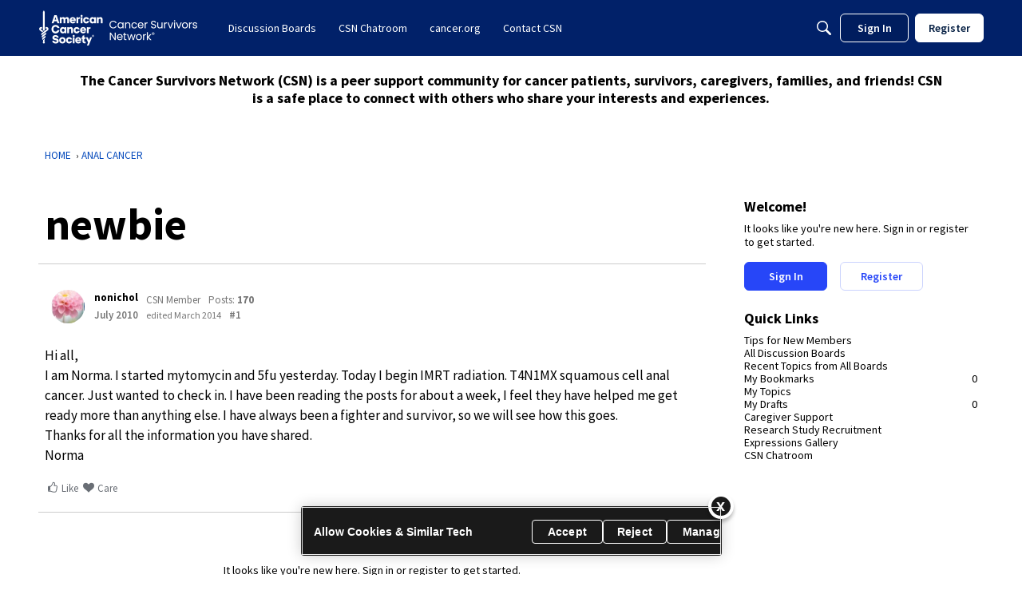

--- FILE ---
content_type: text/html; charset=utf-8
request_url: https://csn.cancer.org/discussion/196971/newbie
body_size: 100925
content:
<!DOCTYPE html>
<html lang="en"  style="min-height: 100%;">
    <head>
        <meta charset="utf-8">
        <meta http-equiv="X-UA-Compatible" content="IE=edge">
        <meta name="viewport" content="width=device-width, initial-scale=1">
        <style>

.BoxCategories{

display: none !important;

}

</style><style>

.EventList{

display: none !important;

}

</style><style>
.new-groups{
    display: none !important;
}
</style><style>

.User-ConfirmEmail {

display: none !important;

}



</style><title>newbie — Cancer Survivors Network</title>
  <link rel="next" href="https://csn.cancer.org/discussion/196971/newbie/p2" />
  <link rel="stylesheet" href="/applications/dashboard/design/style.css?v=69695efa" media="all" static="1" />
  <link rel="stylesheet" href="/applications/dashboard/design/style-compat.css?v=69695efa" media="all" static="1" />
  <link rel="stylesheet" href="/plugins/badges/design/badges.css?v=69695efa" media="all" static="1" />
  <link rel="stylesheet" href="/resources/design/vanillicon.css?v=69695efa" media="all" static="1" />
  <link rel="stylesheet" href="/plugins/editor/design/editor.css?v=69695efa" media="all" static="1" />
  <link rel="stylesheet" href="/plugins/AdvancedSearch/design/advanced-search.css?v=69695efa" media="all" static="1" />
  <link rel="stylesheet" href="/plugins/Ignore/design/ignore.css?v=69695efa" media="all" static="1" />
  <link rel="stylesheet" href="/applications/groups/design/groups.css?v=69695efa" media="all" static="1" />
  <link rel="stylesheet" href="/applications/vanilla/design/reactions.css?v=69695efa" media="all" static="1" />
  <link rel="stylesheet" href="/applications/vanilla/design/tag.css?v=69695efa" media="all" static="1" />
  <link rel="stylesheet" href="/plugins/Online/design/online.css?v=69695efa" media="all" static="1" />
  <link rel="stylesheet" href="/applications/vanilla/design/spoilers.css?v=69695efa" media="all" static="1" />
  <link rel="stylesheet" href="https://csn.cancer.org/dist/v2/forum/chunks/addons/theme-foundation/forum.ygDCXjQl.css" static="1" />
  <link rel="shortcut icon" href="https://us.v-cdn.net/6035652/uploads/DYQ0KZWOI59D/acs-favicon-16px.png" type="image/x-icon" />
  <link rel="canonical" href="https://csn.cancer.org/discussion/196971/newbie" />
  <meta property="language" content="en" />
  <meta http-equiv="last-modified" property="last-modified-date" content="2010-08-02" />
  <meta property="og:type" content="article" />
  <meta property="og:site_name" content="Cancer Survivors Network" />
  <meta name="twitter:title" property="og:title" content="newbie" />
  <meta property="og:url" content="https://csn.cancer.org/discussion/196971/newbie" />
  <meta name="description" property="og:description" content="Hi all, I am Norma. I started mytomycin and 5fu yesterday. Today I begin IMRT radiation. T4N1MX squamous cell anal cancer. Just wanted to check in." />
  <meta property="og:image" content="https://us.v-cdn.net/6035652/uploads/CS4RVX8DYLGR/share-image1182368541.jpg" />
  <meta name="twitter:description" content="Hi all, I am Norma. I started mytomycin and 5fu yesterday. Today I begin IMRT radiation. T4N1MX squamous cell anal cancer. Just wanted to check in." />
  <meta name="twitter:card" content="summary" />
  <noscript><link rel='stylesheet' href='https://csn.cancer.org/resources/design/no-script-layout-styles.css?h=69695efa'></noscript>
  <script>window.__VANILLA_BUILD_SECTION__="forum";if(!window.onVanillaReady){window.onVanillaReady=function(handler){if(typeof handler!=="function"){console.error("Cannot register a vanilla ready handler that is not a function.");return}
document.addEventListener("X-VanillaReady",function(){if(!window.__VANILLA_INTERNAL_IS_READY__){return}
handler(window.__VANILLA_GLOBALS_DO_NOT_USE_DIRECTLY__)})
if(window.__VANILLA_INTERNAL_IS_READY__){handler(window.__VANILLA_GLOBALS_DO_NOT_USE_DIRECTLY__)}}}
if(!window.onVanillaContentUpdate){window.onVanillaContentUpdate=function(handler){if(typeof handler!=="function"){console.error("Cannot register a vanilla ready handler that is not a function.");return}
document.addEventListener("X-DOMContentReady",function(){if(!window.__VANILLA_INTERNAL_IS_READY__){return}
handler(window.__VANILLA_GLOBALS_DO_NOT_USE_DIRECTLY__)})
if(window.__VANILLA_INTERNAL_IS_READY__){handler(window.__VANILLA_GLOBALS_DO_NOT_USE_DIRECTLY__)}}}
if(!window.onPageView){window.onPageView=function(handler){if(typeof handler!=="function"){console.error("Cannot register a vanilla ready handler that is not a function.");return}
document.addEventListener("X-PageView",function(){if(!window.__VANILLA_INTERNAL_IS_READY__){return}
handler(window.__VANILLA_GLOBALS_DO_NOT_USE_DIRECTLY__)})
if(window.__VANILLA_INTERNAL_IS_READY__){handler(window.__VANILLA_GLOBALS_DO_NOT_USE_DIRECTLY__)}}}
window.__VANILLA_ENABLED_ADDON_KEYS__=["library","roletitle","theme-foundation","subcommunities","online","quotes","rich-editor","badges","vfshared","stubcontent","swagger-ui","federatedsearch","sitemaps","cloudmonkey","s3files","queuemonkey","vfapi","vfcom","vfcustom","vfsupport","vfspoof","vfsphinx","syslogger","elasticsearch","vanilla-queue","zapier","customtheme","vanillicon","akismet","stopforumspam","editor","vfoptions","themingapi","advancedsearch","civiltongueex","indexphotos","postcount","ranks","reporting2","warnings2","keywordblocker","linktypes","multilingual","pockets","postnumbering","vanillaanalytics","webhooks","bump","premoderatedcategory","discussiontemplate","trollmanagement","authorselector","ignore","bulkusersimporter","groups","conversations","vanilla","dashboard"]</script>
  <script>gdn=window.gdn||{};gdn.meta={"currentThemePath":"\/addons\/themes\/theme-foundation","ConfirmDeleteCommentHeading":"Delete Comment","ConfirmDeleteCommentText":"Are you sure you want to delete this comment?","DiscussionID":"196971","Category":"Anal Cancer","editorVersion":"1.8.2","editorPluginAssets":"\/plugins\/editor","fileUpload-remove":"Remove file","fileUpload-reattach":"Click to re-attach","fileUpload-inserted":"Inserted","fileUpload-insertedTooltip":"This image has been inserted into the body of text.","wysiwygHelpText":"You are using <a href=\"https:\/\/en.wikipedia.org\/wiki\/WYSIWYG\" target=\"_new\">WYSIWYG<\/a> in your post.","bbcodeHelpText":"You can use <a href=\"http:\/\/en.wikipedia.org\/wiki\/BBCode\" target=\"_new\">BBCode<\/a> in your post.","htmlHelpText":"You can use <a href=\"http:\/\/htmlguide.drgrog.com\/cheatsheet.php\" target=\"_new\">Simple HTML<\/a> in your post.","markdownHelpText":"You can use <a href=\"http:\/\/en.wikipedia.org\/wiki\/Markdown\" target=\"_new\">Markdown<\/a> in your post.","textHelpText":"You are using plain text in your post.","editorWysiwygCSS":"\/plugins\/editor\/design\/wysiwyg.css","canUpload":false,"fileErrorSize":"File size is too large.","fileErrorFormat":"File format is not allowed.","fileErrorAlreadyExists":"File already uploaded.","fileErrorSizeFormat":"File size is too large and format is not allowed.","maxUploadSize":104857600,"editorFileInputName":"editorupload","allowedImageExtensions":"{\"1\":\"jpg\",\"2\":\"jpeg\",\"3\":\"gif\",\"4\":\"png\",\"5\":\"bmp\",\"6\":\"tiff\"}","allowedFileExtensions":"[\"txt\",\"jpg\",\"jpeg\",\"gif\",\"png\",\"bmp\",\"tiff\",\"ico\",\"zip\",\"gz\",\"tar.gz\",\"tgz\",\"psd\",\"ai\",\"pdf\",\"doc\",\"xls\",\"ppt\",\"docx\",\"xlsx\",\"pptx\",\"log\",\"rar\",\"7z\"]","maxFileUploads":"20","TagHint":"Start to type...","TagSearching":"Searching...","TagNoResults":"No results","searchAutocomplete":"1","Spoiler":"Spoiler","show":"show","hide":"hide","emoji":{"assetPath":"https:\/\/csn.cancer.org\/resources\/emoji","format":"<img class=\"emoji\" src=\"%1$s\" title=\"%2$s\" alt=\"%2$s\" height=\"20\" loading=\"lazy\" \/>","emoji":{"smile":"smile.png","smiley":"smiley.png","wink":"wink.png","blush":"blush.png","neutral":"neutral.png","relaxed":"relaxed.png","grin":"grin.png","joy":"joy.png","sweat_smile":"sweat_smile.png","lol":"lol.png","innocent":"innocent.png","naughty":"naughty.png","yum":"yum.png","relieved":"relieved.png","love":"love.png","sunglasses":"sunglasses.png","smirk":"smirk.png","expressionless":"expressionless.png","unamused":"unamused.png","sweat":"sweat.png","pensive":"pensive.png","confused":"confused.png","confounded":"confounded.png","kissing":"kissing.png","kissing_heart":"kissing_heart.png","kissing_smiling_eyes":"kissing_smiling_eyes.png","kissing_closed_eyes":"kissing_closed_eyes.png","tongue":"tongue.png","disappointed":"disappointed.png","worried":"worried.png","angry":"angry.png","rage":"rage.png","cry":"cry.png","persevere":"persevere.png","triumph":"triumph.png","frowning":"frowning.png","anguished":"anguished.png","fearful":"fearful.png","weary":"weary.png","sleepy":"sleepy.png","tired_face":"tired_face.png","grimace":"grimace.png","bawling":"bawling.png","open_mouth":"open_mouth.png","hushed":"hushed.png","cold_sweat":"cold_sweat.png","scream":"scream.png","astonished":"astonished.png","flushed":"flushed.png","sleeping":"sleeping.png","dizzy":"dizzy.png","no_mouth":"no_mouth.png","mask":"mask.png","star":"star.png","cookie":"cookie.png","warning":"warning.png","mrgreen":"mrgreen.png","heart":"heart.png","heartbreak":"heartbreak.png","kiss":"kiss.png","+1":"+1.png","-1":"-1.png","grey_question":"grey_question.png","trollface":"trollface.png","error":"grey_question.png"}},"RedirectTo":"","RedirectUrl":"","TransportError":"A fatal error occurred while processing the request.<br \/>The server returned the following response: %s","TransientKey":false,"WebRoot":"https:\/\/csn.cancer.org\/","UrlFormat":"\/{Path}","Path":"discussion\/196971\/newbie","Args":"","ResolvedPath":"vanilla\/discussion\/index","ResolvedArgs":{"DiscussionID":"196971","DiscussionStub":"newbie","Page":""},"SignedIn":0,"ConfirmHeading":"Confirm","ConfirmText":"Are you sure you want to do that?","Okay":"Okay","Cancel":"Cancel","Search":"Search","ui":{"siteName":"Cancer Survivors Network","orgName":"American Cancer Society","localeKey":"en","themeKey":"2","mobileThemeKey":"theme-foundation","desktopThemeKey":"theme-foundation","logo":"https:\/\/us.v-cdn.net\/6035652\/uploads\/ETOE4IFUVK1Z\/acs-logo.png","favIcon":"https:\/\/us.v-cdn.net\/6035652\/uploads\/DYQ0KZWOI59D\/acs-favicon-16px.png","shareImage":"https:\/\/us.v-cdn.net\/6035652\/uploads\/CS4RVX8DYLGR\/share-image1182368541.jpg","bannerImage":null,"mobileAddressBarColor":"","fallbackAvatar":"https:\/\/csn.cancer.org\/applications\/dashboard\/design\/images\/defaulticon.png","currentUser":{"userID":0,"name":"guest","url":"https:\/\/csn.cancer.org\/profile\/guest","photoUrl":"https:\/\/w3.vanillicon.com\/v2\/310b86e0b62b828562fc91c7be5380a9.svg","dateLastActive":{"date":"2026-01-20 04:33:25.000000","timezone_type":3,"timezone":"UTC"},"banned":0,"private":false},"editContentTimeout":3600,"bannedPrivateProfile":"1","useAdminCheckboxes":false,"autoOffsetComments":true,"allowSelfDelete":false,"isDirectionRTL":false,"userMentionsEnabled":true,"userMentionsFormat":"filter-loose","legacyDiscussionListLayout":"foundation","siteTitle":"Cancer Survivors Network","locale":"en","inputFormat":"rich2"},"context":{"version":"2025.023","requestID":"9c0bda829a4e4b2a-YYZ","host":"","basePath":"","assetPath":"","debug":false,"translationDebug":false,"conversationsEnabled":true,"cacheBuster":"69695efa","siteID":6035652},"embed":{"enabled":false,"isAdvancedEmbed":false,"isModernEmbed":false,"forceModernEmbed":false,"remoteUrl":null},"search":{"defaultScope":"site","supportsScope":true,"activeDriver":"ElasticSearch","externalSearch":{"query":false,"resultsInNewTab":false},"shouldAbortDuringAutocomplete":false,"autocompleteDebounce":500},"upload":{"maxSize":524288000,"maxUploads":20,"allowedExtensions":["txt","jpg","jpeg","gif","png","bmp","tiff","ico","zip","gz","tar.gz","tgz","psd","ai","pdf","doc","xls","ppt","docx","xlsx","pptx","log","rar","7z"]},"signatures":{"enabled":false,"hideMobile":false,"imageMaxHeight":0},"siteTotals":{"availableOptions":{"onlineUser":"Online Users","onlineMember":"Online Members","group":"Groups","event":"Events","category":"Categories","discussion":"Discussions","comment":"Comments","post":"Posts","user":"Members"}},"registrationUrl":"\/entry\/register","signInUrl":"\/entry\/signin","signOutUrl":"\/entry\/signout?TransientKey=","featureFlags":{"DeferredLegacyScripts":{"Enabled":true},"GroupsFollowing":{"Enabled":true},"CustomProfileFields":{"Enabled":true},"NewUserManagement":{"Enabled":true},"SuggestedContent":{"Enabled":true},"DraftScheduling":{"Enabled":true},"RichTable":{"Enabled":true},"updateTokens":{"Enabled":true},"deferredNotifications":{"Enabled":true},"NewAnalytics":{"Enabled":true},"newEvents":{"Enabled":true},"customLayout":{"migrated":true},"noStructureIndexes":{"Enabled":true},"AutomationRules":{"Enabled":true},"newCommunityDrafts":{"Enabled":true},"fragmentTwigRendering":{"enabled":false}},"themeFeatures":{"NewFlyouts":true,"SharedMasterView":true,"ProfileHeader":true,"DataDrivenTheme":true,"UserCards":true,"DisableKludgedVars":true,"NewEventsPage":true,"useNewSearchPage":true,"EnhancedAccessibility":true,"NewQuickLinks":true,"NewCategoryDropdown":true,"NewBadgesModule":true,"NewReactionsModule":true,"NewGuestModule":true,"NewPostMenu":true},"addonFeatures":{"NewFlyouts":true,"SharedMasterView":true,"ProfileHeader":true,"DataDrivenTheme":true,"UserCards":true,"DisableKludgedVars":true,"NewEventsPage":true,"useNewSearchPage":true,"EnhancedAccessibility":true,"NewQuickLinks":true,"NewCategoryDropdown":true,"NewBadgesModule":true,"NewReactionsModule":true,"NewGuestModule":true,"NewPostMenu":true},"defaultSiteSection":{"basePath":"","contentLocale":"en","sectionGroup":"vanilla","sectionID":"0","name":"Cancer Survivors Network","description":"","apps":{"forum":true},"attributes":{"categoryID":-1},"isHomepageCustomLayout":false},"siteSection":{"basePath":"","contentLocale":"en","sectionGroup":"vanilla","sectionID":"0","name":"Cancer Survivors Network","description":"","apps":{"forum":true},"attributes":{"categoryID":-1},"isHomepageCustomLayout":false},"siteSectionSlugs":[],"themePreview":null,"reCaptchaKey":"6LdfR3MrAAAAAD6DDr6CQ521muBf1cM7OY-ZPTfX","roleToken":"","isConfirmEmailRequired":"1","vanillaAnalyticsDriver":"clickhouse","badges":{"showInUserCards":true},"searchConnectors":[],"AnonymizeData":false,"removedString":"This content has been removed.","ignoredUserIDs":[],"community":{"drafts":{"autosave":true}},"triage":{"enabled":true},"trustedDomains":"*.cancer.org\n*acs.vanillacommunities.com\n*.cookielaw.org\n*.quantummetric.com\n*.pendo.io\n*.onetrust.com","disableUrlEmbeds":false,"postTypesMap":{"discussion":{"postTypeID":"discussion","name":"Discussion","parentPostTypeID":null,"postButtonLabel":"New Discussion","postHelperText":null,"layoutViewType":"discussion","isOriginal":true,"isSystemHidden":0,"isActive":true,"isDeleted":false,"roleIDs":[],"categoryIDs":[],"dateInserted":{"date":"2025-03-12 20:40:22.000000","timezone_type":3,"timezone":"UTC"},"dateUpdated":{"date":"2025-07-31 17:23:03.000000","timezone_type":3,"timezone":"UTC"},"insertUserID":314544,"updateUserID":314544,"baseType":"discussion","postButtonIcon":"create-discussion","availableCategoryIDs":[203,-1,208,209,1,196,131,133,165,127,134,128,188,160,164,142,135,143,129,149,168,132,201,199,126,130,153,145,155,156,159,189,2,138,137,180,193,191,192,181,169,197,182,194,190,163,183,205],"postableCategoryIDs":[205],"countCategories":1,"parentPostType":null}},"postTypes":["discussion"],"escalation":{"statuses":{"open":"Open","in-progress":"In Progress","on-hold":"On Hold","done":"Done"}},"posting":{"minLength":"","titleMaxLength":100},"tagging":{"enabled":false,"scopedTaggingEnabled":false},"mentions":{"enabled":true},"emails":{"enabled":true,"digest":false},"answerSuggestionsEnabled":false,"aiAssistant":null,"externalAttachments":[],"moderation":{"restrictMemberFilterUI":false},"suggestedContentEnabled":false,"customPages":[],"inputFormat":{"desktop":"Rich2","mobile":"Rich2","reinterpretPostsAsRich":false},"reporting":{"url":null},"useNewFlyouts":false};
gdn.permissions={"permissions":{"reactions.positive.add":true,"discussions.view":true},"bans":[],"isAdmin":false};
</script>
  <script src="/js/library/jquery.js?v=69695efa" static="1" defer="defer"></script>
  <script src="/js/library/jquery.form.js?v=69695efa" static="1" defer="defer"></script>
  <script src="/js/library/jquery.popup.js?v=69695efa" static="1" defer="defer"></script>
  <script src="/js/library/jquery.popin.js?v=69695efa" static="1" defer="defer"></script>
  <script src="/js/library/jquery.gardenhandleajaxform.js?v=69695efa" static="1" defer="defer"></script>
  <script src="/js/library/jquery.atwho.js?v=69695efa" static="1" defer="defer"></script>
  <script src="/js/global.js?v=69695efa" static="1" defer="defer"></script>
  <script src="/js/flyouts.js?v=69695efa" static="1" defer="defer"></script>
  <script src="/js/library/jquery.autosize.min.js?v=69695efa" static="1" defer="defer"></script>
  <script src="/applications/vanilla/js/discussion.js?v=69695efa" static="1" defer="defer"></script>
  <script src="/plugins/Ignore/js/ignore.js?v=69695efa" static="1" defer="defer"></script>
  <script src="/plugins/Quotes/js/quotes.js?v=69695efa" static="1" defer="defer"></script>
  <script src="/js/library/jquery.tokeninput.js?v=69695efa" static="1" defer="defer"></script>
  <script src="/plugins/AuthorSelector/js/authorselector.js?v=69695efa" static="1" defer="defer"></script>
  <script src="/js/library/jquery-ui.min.js?v=69695efa" static="1" defer="defer"></script>
  <script src="/applications/vanilla/js/reactions.js?v=69695efa" static="1" defer="defer"></script>
  <script src="/plugins/editor/js/editor.js?v=69695efa" static="1" defer="defer"></script>
  <script src="/plugins/editor/js/jquery.ui.widget.js?v=69695efa" static="1" defer="defer"></script>
  <script src="/plugins/editor/js/jquery.iframe-transport.js?v=69695efa" static="1" defer="defer"></script>
  <script src="/plugins/editor/js/jquery.fileupload.js?v=69695efa" static="1" defer="defer"></script>
  <script src="/plugins/LinkTypes/js/linktypes.js?v=69695efa" static="1" defer="defer"></script>
  <script src="/applications/vanilla/js/spoilers.js?v=69695efa" static="1" defer="defer"></script>
  <script src="/applications/vanilla/js/tagging.js?v=69695efa" static="1" defer="defer"></script>
  <script type="module">window['VANILLA_MISSED_TRANSLATIONS_INITIAL'] = [];</script>
  <script src="https://csn.cancer.org/api/v2/locales/en/translations.js?h=69695efa" static="1" defer="defer"></script>
  <script src="https://csn.cancer.org/dist/v2/forum/entries/forum.B73LgQUl.min.js" static="1" type="module"></script>
  <script src="https://csn.cancer.org/dist/v2/forum/vendor/vendor/react-core.DB6kRN5F.min.js" static="1" type="module"></script>
  <script src="https://csn.cancer.org/dist/v2/forum/chunks/vendor/lodash.D5NauYE3.min.js" static="1" type="module"></script>
  <script src="https://csn.cancer.org/dist/v2/forum/vendor/vendor/redux.C47PpYDn.min.js" static="1" type="module"></script>
  <script src="https://csn.cancer.org/dist/v2/forum/vendor/vendor/react-spring.9Xj7PxZn.min.js" static="1" type="module"></script>
  <script src="https://csn.cancer.org/dist/v2/forum/vendor/vendor/react-select.Bx4mkAuz.min.js" static="1" type="module"></script>
  <script src="https://csn.cancer.org/dist/v2/forum/vendor/vendor/moment.BYTvHWBW.min.js" static="1" type="module"></script>
  <script src="https://csn.cancer.org/dist/v2/forum/vendor/vendor/markdown.B2MSr-O4.min.js" static="1" type="module"></script>
  <script src="https://csn.cancer.org/dist/v2/forum/entries/addons/groups/common.D1s9gyAa.min.js" static="1" type="module"></script>
  <script src="https://csn.cancer.org/dist/v2/forum/chunks/addons/dashboard/PlacesSearchTypeFilter.dE6wJNZb.min.js" static="1" type="module"></script>
  <script src="https://csn.cancer.org/dist/v2/forum/chunks/SearchFormContext.CAukrj-n.min.js" static="1" type="module"></script>
  <script src="https://csn.cancer.org/dist/v2/forum/chunks/types.Bnp7nMni.min.js" static="1" type="module"></script>
  <script src="https://csn.cancer.org/dist/v2/forum/entries/addons/groups/forum.CiYFeF2z.min.js" static="1" type="module"></script>
  <script src="https://csn.cancer.org/dist/v2/forum/chunks/LinkOrText.B6BChdYR.min.js" static="1" type="module"></script>
  <script src="https://csn.cancer.org/dist/v2/forum/chunks/MultiUserInput.CxZEJCMb.min.js" static="1" type="module"></script>
  <script src="https://csn.cancer.org/dist/v2/forum/chunks/addons/dashboard/StackableTable.classes.D_z_mRNF.min.js" static="1" type="module"></script>
  <script src="https://csn.cancer.org/dist/v2/forum/entries/addons/AdvancedSearch/forum.DUX6VIuu.min.js" static="1" type="module"></script>
  <script src="https://csn.cancer.org/dist/v2/forum/entries/addons/ElasticSearch/common.B4zNtfSk.min.js" static="1" type="module"></script>
  <script src="https://csn.cancer.org/dist/v2/forum/chunks/addons/dashboard/MembersSearchDomain.6ZESL_xe.min.js" static="1" type="module"></script>
  <script src="https://csn.cancer.org/dist/v2/forum/entries/addons/FederatedSearch/common.CWX_ws4d.min.js" static="1" type="module"></script>
  <script src="https://csn.cancer.org/dist/v2/forum/chunks/FilterFrame.CqCxSiJ2.min.js" static="1" type="module"></script>
  <script src="https://csn.cancer.org/dist/v2/forum/entries/addons/Online/forum.BlsyUE3n.min.js" static="1" type="module"></script>
  <script src="https://csn.cancer.org/dist/v2/forum/entries/addons/Ranks/common.BcCOLXz0.min.js" static="1" type="module"></script>
  <script src="https://csn.cancer.org/dist/v2/forum/entries/addons/Warnings2/forum.D6479MfK.min.js" static="1" type="module"></script>
  <script src="https://csn.cancer.org/dist/v2/forum/entries/addons/badges/common.Dug2eIpQ.min.js" static="1" type="module"></script>
  <script src="https://csn.cancer.org/dist/v2/forum/chunks/addons/badges/Badge.variables.DTIkmbau.min.js" static="1" type="module"></script>
  <script src="https://csn.cancer.org/dist/v2/forum/entries/addons/badges/forum.Bmn6m0Ql.min.js" static="1" type="module"></script>
  <script src="https://csn.cancer.org/dist/v2/forum/entries/addons/rich-editor/forum.DwmUsZXy.min.js" static="1" type="module"></script>
  <script src="https://csn.cancer.org/dist/v2/forum/entries/addons/subcommunities/common.DW8Czre8.min.js" static="1" type="module"></script>
  <script src="https://csn.cancer.org/dist/v2/forum/entries/addons/subcommunities/forum.C1IFGfdD.min.js" static="1" type="module"></script>
  <script src="https://csn.cancer.org/dist/v2/forum/entries/addons/vanillaanalytics/common.BES39j0M.min.js" static="1" type="module"></script>
  <script src="https://csn.cancer.org/dist/v2/forum/entries/addons/vanillaanalytics/forum.wKWYWAhV.min.js" static="1" type="module"></script>
  <script src="https://csn.cancer.org/api/v2/themes/2/assets/javascript.js?v=3541221937-69695efa&amp;v=69695efa" static="1"></script>
  <script>window['__ACTIONS__'] = [{"type":"@@locales\/GET_ALL_DONE","payload":{"result":[{"localeID":"en","localeKey":"en","regionalKey":"en","displayNames":{"en":"English"}}],"params":[]}},{"type":"@@users\/GET_ME_DONE","payload":{"result":{"banned":0,"bypassSpam":false,"email":null,"emailConfirmed":false,"dateInserted":"2000-01-01T00:00:00+00:00","dateLastActive":null,"dateUpdated":"2000-01-01T00:00:00+00:00","name":"Guest","photoUrl":"https:\/\/csn.cancer.org\/applications\/dashboard\/design\/images\/defaulticon.png","profilePhotoUrl":"https:\/\/csn.cancer.org\/applications\/dashboard\/design\/images\/defaulticon.png","url":"https:\/\/csn.cancer.org\/profile\/Guest","points":0,"roles":[{"roleID":1,"name":"Guest"}],"showEmail":false,"userID":0,"countDiscussions":0,"countComments":0,"countPosts":0,"private":false,"countVisits":0,"rankID":null,"isAdmin":false,"isSysAdmin":false,"isSuperAdmin":false,"countUnreadNotifications":0,"countUnreadConversations":0,"permissions":["discussions.view","reactions.positive.add"],"roleIDs":[1],"ssoID":null,"profileFields":[],"extended":[]},"params":[]}},{"type":"@@users\/GET_PERMISSIONS_DONE","payload":{"result":{"isAdmin":false,"isSysAdmin":false,"isSuperAdmin":false,"permissions":[{"type":"global","permissions":{"discussions.view":true,"reactions.positive.add":true}},{"type":"category","id":209,"permissions":{"discussions.view":true}}],"junctions":{"category":[200,202,203,205,206,207,209,210,211,212]},"junctionAliases":{"category":[]}},"params":[]}},{"type":"@@products\/GET_ALL_DONE","payload":{"result":[],"params":[]}},{"type":"@@themes\/GET_DONE","payload":{"result":{"themeID":"2","type":"themeDB","name":"Foundation-CSN-v1","version":"3541221937","revisionID":192,"revisionName":"rev 0","insertUser":null,"dateInserted":"2021-10-19T19:59:29+00:00","current":true,"active":true,"parentTheme":"theme-foundation","assets":{"header":{"url":"https:\/\/csn.cancer.org\/api\/v2\/themes\/2\/assets\/header.html?v=3541221937-69695efa","type":"html","content-type":"text\/html"},"footer":{"url":"https:\/\/csn.cancer.org\/api\/v2\/themes\/2\/assets\/footer.html?v=3541221937-69695efa","type":"html","content-type":"text\/html"},"variables":{"url":"","type":"json","content-type":"application\/json","data":{"quickLinks":{"links":[{"id":"03a57846-9157-402c-8db9-0ba0e8abece7","children":[],"name":"Tips for New Members","url":"\/discussion\/326209\/tips-from-csn-for-new-members\/p1?new=1","isCustom":true},{"name":"All Discussion Boards","url":"\/categories","id":"all-discussion-boards","countLimit":null,"children":[]},{"name":"Recent Topics from All Boards","url":"\/discussions","id":"recent-discussions","countLimit":null,"children":[]},{"name":"Activity","url":"\/activity","id":"activity","countLimit":null,"children":[],"isHidden":true},{"name":"My Bookmarks","url":"\/discussions\/bookmarked","id":"my-bookmarks","countLimit":null,"children":[]},{"name":"My Topics","url":"\/discussions\/mine","id":"my-topics","countLimit":null,"children":[]},{"name":"My Drafts","url":"\/drafts","id":"my-drafts","countLimit":null,"children":[]},{"name":"Best Of","url":"\/bestof","id":"best-of","countLimit":null,"children":[],"isHidden":true},{"name":"Unresolved","url":"\/discussions\/unresolved","id":"unresolved","countLimit":null,"permission":"staff.allow","children":[]},{"name":"Groups","url":"\/groups","id":"groups","countLimit":null,"children":[],"isHidden":true},{"id":"8581a7c5-2ae1-4805-8d8f-c53999f1b987","children":[],"name":"Caregiver Support","url":"\/categories\/caregivers","isCustom":true},{"id":"fd672d29-4bfc-4245-a943-614d2fe29410","children":[],"name":"Research Study Recruitment","url":"\/group\/3-research-study-recruitment","isCustom":true},{"id":"ec187c75-8f75-4a11-8091-694f2334308c","children":[],"name":"Expressions Gallery","url":"\/categories\/expressions-gallery","isCustom":true},{"id":"e1034bba-ba31-4786-8caf-22012e56cdac","children":[],"name":"CSN Chatroom","url":"\/categories\/csn-chatroom","isCustom":true}],"counts":{"all-categories":null,"recent-posts":null,"activity":null,"my-bookmarks":0,"my-posts":0,"my-drafts":0,"groups":null,"best-of":null}},"navigation":{"navigationItems":[{"id":"builtin-categories","url":"\/categories","name":"Discussion Boards","children":[{"id":"1e94cc9c-9fcd-4acf-99c4-d5a81827becb","children":[{"id":"85c84bd5-02d9-4142-ac85-c6ab6933861c","children":[],"name":"Anal Cancer","url":"\/categories\/anal","isCustom":true},{"id":"0aa2b8fc-0b2d-4045-844e-9793c0f53a73","children":[],"name":"Bladder Cancer","url":"\/categories\/bladder","isCustom":true},{"id":"76899760-8157-4991-949c-00b47a5cca7b","children":[],"name":"Bone Cancer","url":"\/categories\/bone","isCustom":true},{"id":"7b3bd462-eee8-4310-9f50-f12a610e826e","children":[],"name":"Brain Cancer","url":"\/categories\/brain","isCustom":true},{"id":"ed298cda-73ae-4b76-ad7e-5db7a645a503","children":[],"name":"Breast Cancer","url":"\/categories\/breast","isCustom":true},{"id":"eb97dc44-002e-43d8-8b47-785d8571074e","children":[],"name":"Childhood Cancer","url":"\/categories\/childhood","isCustom":true},{"id":"6f3cc2a0-d9f7-408e-ac3a-e171e8d59214","children":[],"name":"Colorectal Cancer","url":"\/categories\/colorectal","isCustom":true},{"id":"4cfbce06-b37f-4141-b9ea-227e12cb9585","children":[],"name":"Esophageal Cancer","url":"\/categories\/Esophageal","isCustom":true}],"name":"A - E","url":"\/","isCustom":true},{"id":"aa132609-f76d-4085-9f33-356a79ee786a","children":[{"id":"31a2db63-276e-44b4-a542-0a64adf6677c","children":[],"name":"Gynecological Cancers (other than ovarian and uterine)","url":"\/categories\/Gynecological","isCustom":true},{"id":"8a98f130-850c-4383-a42c-525b52d3ccd2","children":[],"name":"Head and Neck Cancer","url":"\/categories\/headandneck","isCustom":true},{"id":"e074f0cd-6b0d-4f3b-9a57-56568ddf8f76","children":[],"name":"Kidney Cancer","url":"\/categories\/kidney","isCustom":true},{"id":"46afbecb-9981-4d86-a76a-b7f6cb646d81","children":[],"name":"Leukemia","url":"\/categories\/leukemia","isCustom":true},{"id":"5ab7a2b6-a87a-4cc5-8484-3a411f012843","children":[],"name":"Liver Cancer","url":"\/categories\/liver","isCustom":true},{"id":"b03c5fda-e20c-4622-bac2-f31f7a17b58d","children":[],"name":"Lung Cancer","url":"\/categories\/lung","isCustom":true},{"id":"349f9c4e-7db9-491d-a918-732c1d679ba5","children":[],"name":"Lymphoma (Hodgkin and Non-Hodgkin)","url":"\/categories\/lymphoma","isCustom":true}],"name":"F - L","url":"\/","isCustom":true},{"id":"1927bb19-5c28-4014-b712-cfa07106dec8","children":[{"id":"b9c0cb5e-3663-4782-af62-63224d302011","children":[],"name":"Multiple Myeloma","url":"\/categories\/myeloma","isCustom":true},{"id":"d3aa74a8-67b2-4c99-923c-da7085881e71","children":[],"name":"Ovarian Cancer","url":"\/categories\/ovarian","isCustom":true},{"id":"23044c3c-6bde-42b8-8632-395828f58422","children":[],"name":"Pancreatic Cancer","url":"\/categories\/pancreatic","isCustom":true},{"id":"ff147e05-652d-43c0-a308-eb10cc4f8508","children":[],"name":"Peritoneal Cancer","url":"\/categories\/Peritoneal","isCustom":true},{"id":"0712d75c-0b21-4363-948a-ba3b8829888c","children":[],"name":"Prostate Cancer","url":"\/categories\/prostate","isCustom":true},{"id":"608858ae-0594-4ff3-941f-f67b6400fdfa","children":[],"name":"Rare and Other Cancers","url":"\/categories\/rareandother","isCustom":true}],"name":"M - R","url":"\/","isCustom":true},{"id":"dcb9839b-1f17-45b5-942e-cf46ec8c4ba7","children":[{"id":"1ffff82a-0c00-4d58-abb3-c232322b16ad","children":[],"name":"Sarcoma","url":"\/categories\/sarcoma","isCustom":true},{"id":"e3740171-4af4-4b20-b5bd-debe25c68310","children":[],"name":"Skin Cancer","url":"\/categories\/skin","isCustom":true},{"id":"8abfc16a-a098-42b9-b098-56fe0cd2e46b","children":[],"name":"Stomach Cancer","url":"\/categories\/stomach","isCustom":true},{"id":"5a8eeef7-cc76-4afe-81af-68136ada081b","children":[],"name":"Testicular Cancer","url":"\/categories\/Testicular","isCustom":true},{"id":"a88affbd-896e-4801-8ebb-16e5f328fa5d","children":[],"name":"Thyroid Cancer","url":"\/categories\/thyroid","isCustom":true},{"id":"50dec246-39de-4698-bd30-adf00bd09d36","children":[],"name":"Uterine\/Endometrial Cancer","url":"\/categories\/uterine","isCustom":true},{"id":"cee045ee-edcc-40b6-af28-cad32049b16f","children":[],"name":"Lifestyle Discussion Boards","url":"\/categories\/lifestyle","isCustom":true}],"name":"S - Z","url":"\/","isCustom":true}]},{"id":"builtin-discussions","url":"\/discussions","name":"Recent Topics","children":[],"isHidden":true},{"name":"Research Announcements","url":"\/groups","id":"buildin-groups","children":[],"isHidden":true},{"id":"8f301436-da55-4e47-a76d-eb8e3bfa3084","children":[],"name":"CSN Chatroom","url":"\/categories\/csn-chatroom","isCustom":true},{"id":"9b99d4ce-f276-4bb2-beb3-8d2a8d6642e1","children":[{"id":"33aed8f8-c9d6-4e68-82ae-317e3dc8753f","children":[],"name":"Cancer Information","url":"https:\/\/www.cancer.org\/","isCustom":true},{"id":"a187da20-88b0-487e-ad58-f31358b8405d","children":[],"name":"Community Resources","url":"https:\/\/www.cancer.org\/treatment\/support-programs-and-services\/resource-search.html","isCustom":true},{"id":"ba6c5a0b-567c-4e9b-a5b9-6a7482a9ff63","children":[],"name":"Support Programs","url":"https:\/\/www.cancer.org\/treatment\/support-programs-and-services.html","isCustom":true},{"id":"14dee09d-976e-401f-b3f5-b755c4e1b19c","children":[],"name":"Caregivers","url":"https:\/\/www.cancer.org\/treatment\/caregivers.html","isCustom":true},{"id":"c9b3f6a0-eafe-4fa1-ad68-102f8cae304e","children":[],"name":"ACS CARES","url":"https:\/\/www.cancer.org\/support-programs-and-services\/acs-cares.html","isCustom":true},{"id":"3e7f8839-706e-4e3e-a4f4-7399d04d051e","children":[],"name":"Get Involved","url":"https:\/\/www.cancer.org\/involved.html","isCustom":true}],"name":"cancer.org","url":"https:\/\/www.cancer.org\/","isCustom":true},{"id":"2fad4224-779a-4c99-947f-bb69ed67d5be","children":[],"name":"Contact CSN","url":"\/messages\/add\/CSNSupportTeam","isCustom":true}],"navItems":[],"logo":[]},"global":{"options":[],"mainColors":{"primary":"#041E42","fg":"#000","bg":"#FFFFFF"},"body":{"backgroundImage":[]},"border":[],"borderType":[],"panel":[],"content":[],"fonts":{"size":{"largeTitle":55,"extraSmall":10,"small":13,"medium":14,"large":17},"mobile":{"size":[]},"weights":[],"customFont":[],"forceGoogleFont":true,"googleFontFamily":"Source Sans Pro"},"links":{"colors":{"default":"#0047BB"}}},"banner":{"options":[],"outerBackground":{"image":"https:\/\/us.v-cdn.net\/6035652\/uploads\/ZAWSRSYHMWJ6\/crop-istock-1182368541.jpg","breakpointUIEnabled":false},"backgrounds":{"useOverlay":true},"spacing":[],"contentContainer":[],"dimensions":{"minHeight":425},"title":[],"description":[],"inputAndButton":[],"searchStrip":[],"presets":{"input":{"preset":"unified border"},"button":{"preset":"solid"}},"colors":{"bg":"#012169","primary":"#012169"}},"titleBar":{"fullBleed":{"enabled":false},"border":[],"sizing":{"height":70},"colors":{"state":[],"bg":"#012169"},"breakpoints":[],"navAlignment":[],"logo":{"desktop":{"url":"https:\/\/us.v-cdn.net\/6035652\/uploads\/G00C6JL2K8OK\/cancer-survivors-network-h-wht-400x90.png"},"mobile":{"url":"https:\/\/us.v-cdn.net\/6035652\/uploads\/CWIV9BH8FQVN\/cancer-survivors-network-h-wht-400x90.png"},"offsetVertical":{"mobile":[]}},"mobileLogo":[]},"shadow":{"widget":[],"widgetHover":[],"dropDown":[],"modal":[]},"tiles":{"options":[],"itemSpacing":[],"containerSpacing":{"padding":[]},"sizing":[]},"tile":{"options":[],"title":{"font":[]},"description":[],"link":{"padding":[]},"fallBackIcon":[]},"metas":{"linkFont":{"color":"#000000"}},"button":{"primary":{"colors":{"bg":"#2746F8"}},"standard":{"colors":{"fg":"#2746F8"}}},"homeWidgetItem":{"options":{"borderRadius":6}},"homeWidgetContainer":{"options":{"borderType":"none"}},"globalFragmentImpls":[]}},"styles":{"url":"https:\/\/csn.cancer.org\/api\/v2\/themes\/2\/assets\/styles.css?v=3541221937-69695efa","type":"css","content-type":"text\/css"},"javascript":{"url":"https:\/\/csn.cancer.org\/api\/v2\/themes\/2\/assets\/javascript.js?v=3541221937-69695efa","type":"js","content-type":"application\/javascript"},"logo":{"url":"https:\/\/us.v-cdn.net\/6035652\/uploads\/G00C6JL2K8OK\/cancer-survivors-network-h-wht-400x90.png?v=69695efa","type":"image"},"mobileLogo":{"url":"https:\/\/us.v-cdn.net\/6035652\/uploads\/CWIV9BH8FQVN\/cancer-survivors-network-h-wht-400x90.png?v=69695efa","type":"image"},"fonts":{"url":"https:\/\/csn.cancer.org\/api\/v2\/themes\/2\/assets\/fonts.json?v=3541221937-69695efa","type":"json","content-type":"application\/json","data":[]},"scripts":{"url":"https:\/\/csn.cancer.org\/api\/v2\/themes\/2\/assets\/scripts.json?v=3541221937-69695efa","type":"json","content-type":"application\/json"}},"preview":{"info":{"Template":{"type":"string","value":"Foundation"},"Created":{"type":"date","value":"2021-10-19 19:59:29"},"Updated":{"type":"date","value":"2024-09-09 16:00:33"}},"imageUrl":null,"variables":{"globalPrimary":"#041E42","globalBg":"#323639","globalFg":"#fff","titleBarBg":"#012169","titleBarFg":null,"backgroundImage":"https:\/\/us.v-cdn.net\/6035652\/uploads\/ZAWSRSYHMWJ6\/crop-istock-1182368541.jpg"}},"features":{"NewFlyouts":true,"SharedMasterView":true,"ProfileHeader":true,"DataDrivenTheme":true,"UserCards":true,"DisableKludgedVars":true,"NewEventsPage":true,"useNewSearchPage":true,"EnhancedAccessibility":true,"NewQuickLinks":true,"NewCategoryDropdown":true,"NewBadgesModule":true,"NewReactionsModule":true,"NewGuestModule":true,"NewPostMenu":true},"supportedSections":["Forum"]},"params":{"key":{"themeID":"2","type":"themeDB","name":"Foundation-CSN-v1","version":"3541221937","revisionID":192,"revisionName":"rev 0","insertUser":null,"dateInserted":"2021-10-19T19:59:29+00:00","current":true,"active":true,"parentTheme":"theme-foundation","assets":{"header":{"url":"https:\/\/csn.cancer.org\/api\/v2\/themes\/2\/assets\/header.html?v=3541221937-69695efa","type":"html","content-type":"text\/html"},"footer":{"url":"https:\/\/csn.cancer.org\/api\/v2\/themes\/2\/assets\/footer.html?v=3541221937-69695efa","type":"html","content-type":"text\/html"},"variables":{"url":"","type":"json","content-type":"application\/json","data":{"quickLinks":{"links":[{"id":"03a57846-9157-402c-8db9-0ba0e8abece7","children":[],"name":"Tips for New Members","url":"\/discussion\/326209\/tips-from-csn-for-new-members\/p1?new=1","isCustom":true},{"name":"All Discussion Boards","url":"\/categories","id":"all-discussion-boards","countLimit":null,"children":[]},{"name":"Recent Topics from All Boards","url":"\/discussions","id":"recent-discussions","countLimit":null,"children":[]},{"name":"Activity","url":"\/activity","id":"activity","countLimit":null,"children":[],"isHidden":true},{"name":"My Bookmarks","url":"\/discussions\/bookmarked","id":"my-bookmarks","countLimit":null,"children":[]},{"name":"My Topics","url":"\/discussions\/mine","id":"my-topics","countLimit":null,"children":[]},{"name":"My Drafts","url":"\/drafts","id":"my-drafts","countLimit":null,"children":[]},{"name":"Best Of","url":"\/bestof","id":"best-of","countLimit":null,"children":[],"isHidden":true},{"name":"Unresolved","url":"\/discussions\/unresolved","id":"unresolved","countLimit":null,"permission":"staff.allow","children":[]},{"name":"Groups","url":"\/groups","id":"groups","countLimit":null,"children":[],"isHidden":true},{"id":"8581a7c5-2ae1-4805-8d8f-c53999f1b987","children":[],"name":"Caregiver Support","url":"\/categories\/caregivers","isCustom":true},{"id":"fd672d29-4bfc-4245-a943-614d2fe29410","children":[],"name":"Research Study Recruitment","url":"\/group\/3-research-study-recruitment","isCustom":true},{"id":"ec187c75-8f75-4a11-8091-694f2334308c","children":[],"name":"Expressions Gallery","url":"\/categories\/expressions-gallery","isCustom":true},{"id":"e1034bba-ba31-4786-8caf-22012e56cdac","children":[],"name":"CSN Chatroom","url":"\/categories\/csn-chatroom","isCustom":true}],"counts":{"all-categories":null,"recent-posts":null,"activity":null,"my-bookmarks":0,"my-posts":0,"my-drafts":0,"groups":null,"best-of":null}},"navigation":{"navigationItems":[{"id":"builtin-categories","url":"\/categories","name":"Discussion Boards","children":[{"id":"1e94cc9c-9fcd-4acf-99c4-d5a81827becb","children":[{"id":"85c84bd5-02d9-4142-ac85-c6ab6933861c","children":[],"name":"Anal Cancer","url":"\/categories\/anal","isCustom":true},{"id":"0aa2b8fc-0b2d-4045-844e-9793c0f53a73","children":[],"name":"Bladder Cancer","url":"\/categories\/bladder","isCustom":true},{"id":"76899760-8157-4991-949c-00b47a5cca7b","children":[],"name":"Bone Cancer","url":"\/categories\/bone","isCustom":true},{"id":"7b3bd462-eee8-4310-9f50-f12a610e826e","children":[],"name":"Brain Cancer","url":"\/categories\/brain","isCustom":true},{"id":"ed298cda-73ae-4b76-ad7e-5db7a645a503","children":[],"name":"Breast Cancer","url":"\/categories\/breast","isCustom":true},{"id":"eb97dc44-002e-43d8-8b47-785d8571074e","children":[],"name":"Childhood Cancer","url":"\/categories\/childhood","isCustom":true},{"id":"6f3cc2a0-d9f7-408e-ac3a-e171e8d59214","children":[],"name":"Colorectal Cancer","url":"\/categories\/colorectal","isCustom":true},{"id":"4cfbce06-b37f-4141-b9ea-227e12cb9585","children":[],"name":"Esophageal Cancer","url":"\/categories\/Esophageal","isCustom":true}],"name":"A - E","url":"\/","isCustom":true},{"id":"aa132609-f76d-4085-9f33-356a79ee786a","children":[{"id":"31a2db63-276e-44b4-a542-0a64adf6677c","children":[],"name":"Gynecological Cancers (other than ovarian and uterine)","url":"\/categories\/Gynecological","isCustom":true},{"id":"8a98f130-850c-4383-a42c-525b52d3ccd2","children":[],"name":"Head and Neck Cancer","url":"\/categories\/headandneck","isCustom":true},{"id":"e074f0cd-6b0d-4f3b-9a57-56568ddf8f76","children":[],"name":"Kidney Cancer","url":"\/categories\/kidney","isCustom":true},{"id":"46afbecb-9981-4d86-a76a-b7f6cb646d81","children":[],"name":"Leukemia","url":"\/categories\/leukemia","isCustom":true},{"id":"5ab7a2b6-a87a-4cc5-8484-3a411f012843","children":[],"name":"Liver Cancer","url":"\/categories\/liver","isCustom":true},{"id":"b03c5fda-e20c-4622-bac2-f31f7a17b58d","children":[],"name":"Lung Cancer","url":"\/categories\/lung","isCustom":true},{"id":"349f9c4e-7db9-491d-a918-732c1d679ba5","children":[],"name":"Lymphoma (Hodgkin and Non-Hodgkin)","url":"\/categories\/lymphoma","isCustom":true}],"name":"F - L","url":"\/","isCustom":true},{"id":"1927bb19-5c28-4014-b712-cfa07106dec8","children":[{"id":"b9c0cb5e-3663-4782-af62-63224d302011","children":[],"name":"Multiple Myeloma","url":"\/categories\/myeloma","isCustom":true},{"id":"d3aa74a8-67b2-4c99-923c-da7085881e71","children":[],"name":"Ovarian Cancer","url":"\/categories\/ovarian","isCustom":true},{"id":"23044c3c-6bde-42b8-8632-395828f58422","children":[],"name":"Pancreatic Cancer","url":"\/categories\/pancreatic","isCustom":true},{"id":"ff147e05-652d-43c0-a308-eb10cc4f8508","children":[],"name":"Peritoneal Cancer","url":"\/categories\/Peritoneal","isCustom":true},{"id":"0712d75c-0b21-4363-948a-ba3b8829888c","children":[],"name":"Prostate Cancer","url":"\/categories\/prostate","isCustom":true},{"id":"608858ae-0594-4ff3-941f-f67b6400fdfa","children":[],"name":"Rare and Other Cancers","url":"\/categories\/rareandother","isCustom":true}],"name":"M - R","url":"\/","isCustom":true},{"id":"dcb9839b-1f17-45b5-942e-cf46ec8c4ba7","children":[{"id":"1ffff82a-0c00-4d58-abb3-c232322b16ad","children":[],"name":"Sarcoma","url":"\/categories\/sarcoma","isCustom":true},{"id":"e3740171-4af4-4b20-b5bd-debe25c68310","children":[],"name":"Skin Cancer","url":"\/categories\/skin","isCustom":true},{"id":"8abfc16a-a098-42b9-b098-56fe0cd2e46b","children":[],"name":"Stomach Cancer","url":"\/categories\/stomach","isCustom":true},{"id":"5a8eeef7-cc76-4afe-81af-68136ada081b","children":[],"name":"Testicular Cancer","url":"\/categories\/Testicular","isCustom":true},{"id":"a88affbd-896e-4801-8ebb-16e5f328fa5d","children":[],"name":"Thyroid Cancer","url":"\/categories\/thyroid","isCustom":true},{"id":"50dec246-39de-4698-bd30-adf00bd09d36","children":[],"name":"Uterine\/Endometrial Cancer","url":"\/categories\/uterine","isCustom":true},{"id":"cee045ee-edcc-40b6-af28-cad32049b16f","children":[],"name":"Lifestyle Discussion Boards","url":"\/categories\/lifestyle","isCustom":true}],"name":"S - Z","url":"\/","isCustom":true}]},{"id":"builtin-discussions","url":"\/discussions","name":"Recent Topics","children":[],"isHidden":true},{"name":"Research Announcements","url":"\/groups","id":"buildin-groups","children":[],"isHidden":true},{"id":"8f301436-da55-4e47-a76d-eb8e3bfa3084","children":[],"name":"CSN Chatroom","url":"\/categories\/csn-chatroom","isCustom":true},{"id":"9b99d4ce-f276-4bb2-beb3-8d2a8d6642e1","children":[{"id":"33aed8f8-c9d6-4e68-82ae-317e3dc8753f","children":[],"name":"Cancer Information","url":"https:\/\/www.cancer.org\/","isCustom":true},{"id":"a187da20-88b0-487e-ad58-f31358b8405d","children":[],"name":"Community Resources","url":"https:\/\/www.cancer.org\/treatment\/support-programs-and-services\/resource-search.html","isCustom":true},{"id":"ba6c5a0b-567c-4e9b-a5b9-6a7482a9ff63","children":[],"name":"Support Programs","url":"https:\/\/www.cancer.org\/treatment\/support-programs-and-services.html","isCustom":true},{"id":"14dee09d-976e-401f-b3f5-b755c4e1b19c","children":[],"name":"Caregivers","url":"https:\/\/www.cancer.org\/treatment\/caregivers.html","isCustom":true},{"id":"c9b3f6a0-eafe-4fa1-ad68-102f8cae304e","children":[],"name":"ACS CARES","url":"https:\/\/www.cancer.org\/support-programs-and-services\/acs-cares.html","isCustom":true},{"id":"3e7f8839-706e-4e3e-a4f4-7399d04d051e","children":[],"name":"Get Involved","url":"https:\/\/www.cancer.org\/involved.html","isCustom":true}],"name":"cancer.org","url":"https:\/\/www.cancer.org\/","isCustom":true},{"id":"2fad4224-779a-4c99-947f-bb69ed67d5be","children":[],"name":"Contact CSN","url":"\/messages\/add\/CSNSupportTeam","isCustom":true}],"navItems":[],"logo":[]},"global":{"options":[],"mainColors":{"primary":"#041E42","fg":"#000","bg":"#FFFFFF"},"body":{"backgroundImage":[]},"border":[],"borderType":[],"panel":[],"content":[],"fonts":{"size":{"largeTitle":55,"extraSmall":10,"small":13,"medium":14,"large":17},"mobile":{"size":[]},"weights":[],"customFont":[],"forceGoogleFont":true,"googleFontFamily":"Source Sans Pro"},"links":{"colors":{"default":"#0047BB"}}},"banner":{"options":[],"outerBackground":{"image":"https:\/\/us.v-cdn.net\/6035652\/uploads\/ZAWSRSYHMWJ6\/crop-istock-1182368541.jpg","breakpointUIEnabled":false},"backgrounds":{"useOverlay":true},"spacing":[],"contentContainer":[],"dimensions":{"minHeight":425},"title":[],"description":[],"inputAndButton":[],"searchStrip":[],"presets":{"input":{"preset":"unified border"},"button":{"preset":"solid"}},"colors":{"bg":"#012169","primary":"#012169"}},"titleBar":{"fullBleed":{"enabled":false},"border":[],"sizing":{"height":70},"colors":{"state":[],"bg":"#012169"},"breakpoints":[],"navAlignment":[],"logo":{"desktop":{"url":"https:\/\/us.v-cdn.net\/6035652\/uploads\/G00C6JL2K8OK\/cancer-survivors-network-h-wht-400x90.png"},"mobile":{"url":"https:\/\/us.v-cdn.net\/6035652\/uploads\/CWIV9BH8FQVN\/cancer-survivors-network-h-wht-400x90.png"},"offsetVertical":{"mobile":[]}},"mobileLogo":[]},"shadow":{"widget":[],"widgetHover":[],"dropDown":[],"modal":[]},"tiles":{"options":[],"itemSpacing":[],"containerSpacing":{"padding":[]},"sizing":[]},"tile":{"options":[],"title":{"font":[]},"description":[],"link":{"padding":[]},"fallBackIcon":[]},"metas":{"linkFont":{"color":"#000000"}},"button":{"primary":{"colors":{"bg":"#2746F8"}},"standard":{"colors":{"fg":"#2746F8"}}},"homeWidgetItem":{"options":{"borderRadius":6}},"homeWidgetContainer":{"options":{"borderType":"none"}},"globalFragmentImpls":[]}},"styles":{"url":"https:\/\/csn.cancer.org\/api\/v2\/themes\/2\/assets\/styles.css?v=3541221937-69695efa","type":"css","content-type":"text\/css"},"javascript":{"url":"https:\/\/csn.cancer.org\/api\/v2\/themes\/2\/assets\/javascript.js?v=3541221937-69695efa","type":"js","content-type":"application\/javascript"},"logo":{"url":"https:\/\/us.v-cdn.net\/6035652\/uploads\/G00C6JL2K8OK\/cancer-survivors-network-h-wht-400x90.png?v=69695efa","type":"image"},"mobileLogo":{"url":"https:\/\/us.v-cdn.net\/6035652\/uploads\/CWIV9BH8FQVN\/cancer-survivors-network-h-wht-400x90.png?v=69695efa","type":"image"},"fonts":{"url":"https:\/\/csn.cancer.org\/api\/v2\/themes\/2\/assets\/fonts.json?v=3541221937-69695efa","type":"json","content-type":"application\/json","data":[]},"scripts":{"url":"https:\/\/csn.cancer.org\/api\/v2\/themes\/2\/assets\/scripts.json?v=3541221937-69695efa","type":"json","content-type":"application\/json"}},"preview":{"info":{"Template":{"type":"string","value":"Foundation"},"Created":{"type":"date","value":"2021-10-19 19:59:29"},"Updated":{"type":"date","value":"2024-09-09 16:00:33"}},"imageUrl":null,"variables":{"globalPrimary":"#041E42","globalBg":"#323639","globalFg":"#fff","titleBarBg":"#012169","titleBarFg":null,"backgroundImage":"https:\/\/us.v-cdn.net\/6035652\/uploads\/ZAWSRSYHMWJ6\/crop-istock-1182368541.jpg"}},"features":{"NewFlyouts":true,"SharedMasterView":true,"ProfileHeader":true,"DataDrivenTheme":true,"UserCards":true,"DisableKludgedVars":true,"NewEventsPage":true,"useNewSearchPage":true,"EnhancedAccessibility":true,"NewQuickLinks":true,"NewCategoryDropdown":true,"NewBadgesModule":true,"NewReactionsModule":true,"NewGuestModule":true,"NewPostMenu":true},"supportedSections":["Forum"]}}}}];window['__REACT_QUERY_PRELOAD__'] = [];</script>
  <script>window['__VANILLA_ICON_ATTRS__'] = {"add":{"width":"24","height":"24","fill":"none","xmlns":"http:\/\/www.w3.org\/2000\/svg","viewBox":"0 0 24 24"},"admin-assistant":{"xmlns":"http:\/\/www.w3.org\/2000\/svg","height":"24px","width":"24px","fill":"currentColor","viewBox":"0 -960 960 960"},"admin-community":{"width":"24","height":"24","fill":"none","xmlns":"http:\/\/www.w3.org\/2000\/svg","viewBox":"0 0 24 24"},"admin-docs":{"width":"24","height":"24","fill":"none","xmlns":"http:\/\/www.w3.org\/2000\/svg","viewBox":"0 0 24 24"},"admin-events":{"width":"24","height":"24","fill":"none","xmlns":"http:\/\/www.w3.org\/2000\/svg","viewBox":"0 0 24 24"},"admin-ideas":{"width":"24","height":"24","fill":"none","xmlns":"http:\/\/www.w3.org\/2000\/svg","viewBox":"0 0 24 24"},"admin-messages":{"width":"24","height":"27","fill":"none","xmlns":"http:\/\/www.w3.org\/2000\/svg","viewBox":"0 0 24 27"},"ai-indicator":{"xmlns":"http:\/\/www.w3.org\/2000\/svg","width":"16","height":"16","fill":"currentColor","viewBox":"0 0 16 16"},"ai-sparkle-monocolor":{"xmlns":"http:\/\/www.w3.org\/2000\/svg","width":"16","height":"16","fill":"currentColor","viewBox":"0 0 16 16"},"align-center":{"width":"24","height":"24","fill":"none","xmlns":"http:\/\/www.w3.org\/2000\/svg","viewBox":"0 0 24 24"},"align-left":{"width":"24","height":"24","fill":"none","xmlns":"http:\/\/www.w3.org\/2000\/svg","viewBox":"0 0 24 24"},"align-right":{"width":"24","height":"24","fill":"none","xmlns":"http:\/\/www.w3.org\/2000\/svg","viewBox":"0 0 24 24"},"bookmark-empty":{"xmlns":"http:\/\/www.w3.org\/2000\/svg","width":"24","height":"24","stroke":"currentColor","viewBox":"0 0 24 24","strokeWidth":"1.4"},"bookmark-filled":{"xmlns":"http:\/\/www.w3.org\/2000\/svg","width":"24","height":"24","fill":"currentColor","stroke":"currentColor","viewBox":"0 0 24 24","strokeWidth":"1.4"},"button-primary":{"width":"28","height":"12","fill":"none","xmlns":"http:\/\/www.w3.org\/2000\/svg","viewBox":"0 0 28 12"},"button-standard":{"width":"28","height":"12","fill":"none","xmlns":"http:\/\/www.w3.org\/2000\/svg","viewBox":"0 0 28 12"},"buttons":{"width":"24","height":"24","fill":"none","xmlns":"http:\/\/www.w3.org\/2000\/svg","viewBox":"0 0 24 24"},"callout-alert":{"width":"24","height":"24","fill":"none","xmlns":"http:\/\/www.w3.org\/2000\/svg","viewBox":"0 0 24 24"},"callout-info":{"width":"24","height":"24","fill":"none","xmlns":"http:\/\/www.w3.org\/2000\/svg","viewBox":"0 0 24 24"},"callout-neutral":{"width":"24px","height":"24px","xmlns":"http:\/\/www.w3.org\/2000\/svg","viewBox":"0 0 24 24"},"callout-warning":{"width":"24","height":"24","fill":"none","xmlns":"http:\/\/www.w3.org\/2000\/svg","viewBox":"0 0 24 24"},"chat":{"width":"24","height":"24","fill":"none","xmlns":"http:\/\/www.w3.org\/2000\/svg","viewBox":"0 0 24 24"},"collapse-all":{"xmlns":"http:\/\/www.w3.org\/2000\/svg","role":"img","viewBox":"0 0 24 24"},"copy-link":{"width":"24","height":"24","fill":"none","xmlns":"http:\/\/www.w3.org\/2000\/svg","viewBox":"0 0 24 24"},"copy":{"width":"24","height":"24","fill":"none","xmlns":"http:\/\/www.w3.org\/2000\/svg","viewBox":"0 0 24 24"},"create-discussion":{"width":"24px","height":"21px","xmlns":"http:\/\/www.w3.org\/2000\/svg","viewBox":"0 0 24 21"},"create-event":{"width":"24px","height":"24px","xmlns":"http:\/\/www.w3.org\/2000\/svg","viewBox":"0 0 24 24"},"create-idea":{"xmlns":"http:\/\/www.w3.org\/2000\/svg","width":"24","height":"24","viewBox":"0 0 24 24"},"create-poll":{"xmlns":"http:\/\/www.w3.org\/2000\/svg","width":"24","height":"24","viewBox":"0 0 24 24"},"create-question":{"width":"24px","height":"24px","xmlns":"http:\/\/www.w3.org\/2000\/svg","viewBox":"0 0 24 24"},"dashboard-edit":{"xmlns":"http:\/\/www.w3.org\/2000\/svg","width":"22","height":"22","viewBox":"0 0 22 22"},"data-checked":{"width":"24","height":"24","fill":"none","xmlns":"http:\/\/www.w3.org\/2000\/svg","viewBox":"0 0 24 24"},"data-muted":{"width":"24","height":"24","fill":"none","xmlns":"http:\/\/www.w3.org\/2000\/svg","viewBox":"0 0 24 24"},"data-site-metric":{"width":"24","height":"24","fill":"none","xmlns":"http:\/\/www.w3.org\/2000\/svg","viewBox":"0 0 24 24"},"delete":{"width":"24","height":"24","fill":"none","xmlns":"http:\/\/www.w3.org\/2000\/svg","viewBox":"0 0 24 24"},"dismiss-compact":{"xmlns":"http:\/\/www.w3.org\/2000\/svg","viewBox":"0 0 9.5 9.5"},"dismiss":{"width":"24","height":"24","fill":"none","xmlns":"http:\/\/www.w3.org\/2000\/svg","viewBox":"0 0 24 24"},"download":{"xmlns":"http:\/\/www.w3.org\/2000\/svg","viewBox":"0 0 24 24"},"edit-filters":{"xmlns":"http:\/\/www.w3.org\/2000\/svg","width":"24","height":"24","ariahidden":"true","viewBox":"0 0 24 24"},"edit":{"width":"24","height":"24","fill":"none","xmlns":"http:\/\/www.w3.org\/2000\/svg","viewBox":"0 0 24 24"},"editor-link-card":{"width":"24","height":"24","fill":"none","xmlns":"http:\/\/www.w3.org\/2000\/svg","viewBox":"0 0 24 24"},"editor-link-rich":{"width":"24","height":"24","fill":"none","xmlns":"http:\/\/www.w3.org\/2000\/svg","viewBox":"0 0 24 24"},"editor-link-text":{"width":"24","height":"24","fill":"none","xmlns":"http:\/\/www.w3.org\/2000\/svg","viewBox":"0 0 24 24"},"editor-resize-inline":{"width":"24","height":"24","fill":"none","xmlns":"http:\/\/www.w3.org\/2000\/svg","viewBox":"0 0 24 24"},"editor-toggle-block":{"width":"24","height":"24","fill":"none","xmlns":"http:\/\/www.w3.org\/2000\/svg","viewBox":"0 0 24 24"},"editor-unlink":{"width":"24","height":"24","fill":"none","xmlns":"http:\/\/www.w3.org\/2000\/svg","viewBox":"0 0 24 24"},"event-interested-empty":{"width":"24","height":"24","fill":"none","xmlns":"http:\/\/www.w3.org\/2000\/svg","viewBox":"0 0 24 24"},"event-interested-filled":{"width":"24","height":"24","fill":"none","xmlns":"http:\/\/www.w3.org\/2000\/svg","viewBox":"0 0 24 24"},"expand-all":{"xmlns":"http:\/\/www.w3.org\/2000\/svg","role":"img","viewBox":"0 0 24 24"},"filter-add":{"width":"18","height":"18","fill":"none","xmlns":"http:\/\/www.w3.org\/2000\/svg","viewBox":"0 0 18 18"},"filter-applied":{"width":"24","height":"24","fill":"none","xmlns":"http:\/\/www.w3.org\/2000\/svg","viewBox":"0 0 24 24"},"filter-compact-applied":{"width":"24","height":"24","fill":"none","xmlns":"http:\/\/www.w3.org\/2000\/svg","viewBox":"0 0 24 24"},"filter-compact":{"width":"24","height":"24","fill":"none","xmlns":"http:\/\/www.w3.org\/2000\/svg","viewBox":"0 0 24 24"},"filter-remove":{"width":"18","height":"18","fill":"none","xmlns":"http:\/\/www.w3.org\/2000\/svg","viewBox":"0 0 18 18"},"filter":{"width":"24","height":"24","fill":"none","xmlns":"http:\/\/www.w3.org\/2000\/svg","viewBox":"0 0 24 24"},"folder":{"xmlns":"http:\/\/www.w3.org\/2000\/svg","width":"24","height":"24","viewBox":"0 0 24 24"},"follow-empty":{"xmlns":"http:\/\/www.w3.org\/2000\/svg","width":"24","height":"24","viewBox":"0 0 24 24"},"follow-filled":{"xmlns":"http:\/\/www.w3.org\/2000\/svg","width":"24","height":"24","viewBox":"0 0 24 24"},"hide-content":{"xmlns":"http:\/\/www.w3.org\/2000\/svg","width":"24","height":"24","viewBox":"0 0 24 24"},"info":{"width":"24","height":"24","fill":"none","xmlns":"http:\/\/www.w3.org\/2000\/svg","viewBox":"0 0 24 24"},"logo-freshdesk":{"width":"24","height":"24","fill":"none","xmlns":"http:\/\/www.w3.org\/2000\/svg","viewBox":"0 0 24 24"},"logo-github":{"width":"60","height":"60","fill":"none","xmlns":"http:\/\/www.w3.org\/2000\/svg","viewBox":"0 0 60 60"},"logo-jira":{"width":"60","height":"60","fill":"none","xmlns":"http:\/\/www.w3.org\/2000\/svg","viewBox":"0 0 60 60"},"logo-salesforce":{"width":"60","height":"60","xmlns":"http:\/\/www.w3.org\/2000\/svg","viewBox":"0 0 60 60"},"logo-serviceNow":{"width":"24","height":"24","fill":"none","xmlns":"http:\/\/www.w3.org\/2000\/svg","viewBox":"0 0 24 24"},"logo-zendesk":{"width":"60","height":"60","xmlns":"http:\/\/www.w3.org\/2000\/svg","viewBox":"0 0 60 60"},"me-messages-empty":{"xmlns":"http:\/\/www.w3.org\/2000\/svg","width":"24","height":"24","viewBox":"0 0 24 24"},"me-messages-filled":{"xmlns":"http:\/\/www.w3.org\/2000\/svg","width":"24","height":"24","viewBox":"0 0 24 24"},"me-notifications-empty":{"xmlns":"http:\/\/www.w3.org\/2000\/svg","width":"24","height":"24","viewBox":"0 0 24 24"},"me-notifications-filled":{"xmlns":"http:\/\/www.w3.org\/2000\/svg","width":"24","height":"24","viewBox":"0 0 24 24"},"me-sign-in":{"xmlns":"http:\/\/www.w3.org\/2000\/svg","width":"24","height":"24","viewBox":"0 0 24 24"},"me-subcommunities":{"xmlns":"http:\/\/www.w3.org\/2000\/svg","width":"24","height":"24","viewBox":"0 0 24 24"},"meta-answered":{"width":"24","height":"24","fill":"none","xmlns":"http:\/\/www.w3.org\/2000\/svg","viewBox":"0 0 24 24"},"meta-article":{"width":"24","height":"24","fill":"none","xmlns":"http:\/\/www.w3.org\/2000\/svg","viewBox":"0 0 24 24"},"meta-categories":{"width":"24","height":"24","fill":"none","xmlns":"http:\/\/www.w3.org\/2000\/svg","viewBox":"0 0 24 24"},"meta-child-categories":{"width":"24","height":"24","fill":"none","xmlns":"http:\/\/www.w3.org\/2000\/svg","viewBox":"0 0 24 24"},"meta-comments":{"xmlns":"http:\/\/www.w3.org\/2000\/svg","width":"24","height":"24","viewBox":"0 0 24 24"},"meta-discussions":{"width":"24","height":"24","fill":"none","xmlns":"http:\/\/www.w3.org\/2000\/svg","viewBox":"0 0 24 24"},"meta-events":{"xmlns":"http:\/\/www.w3.org\/2000\/svg","width":"24","height":"24","viewBox":"0 0 24 24"},"meta-external-compact":{"xmlns":"http:\/\/www.w3.org\/2000\/svg","width":"24","height":"24","viewBox":"0 0 24 24"},"meta-external":{"width":"24","height":"24","fill":"none","xmlns":"http:\/\/www.w3.org\/2000\/svg","viewBox":"0 0 24 24"},"meta-follower":{"width":"24","height":"24","fill":"none","xmlns":"http:\/\/www.w3.org\/2000\/svg","viewBox":"0 0 24 24"},"meta-groups":{"width":"24","height":"24","fill":"none","xmlns":"http:\/\/www.w3.org\/2000\/svg","viewBox":"0 0 24 24"},"meta-ideas":{"width":"24","height":"24","fill":"none","xmlns":"http:\/\/www.w3.org\/2000\/svg","viewBox":"0 0 24 24"},"meta-knowledge-bases":{"width":"24","height":"24","fill":"none","xmlns":"http:\/\/www.w3.org\/2000\/svg","viewBox":"0 0 24 24"},"meta-points":{"xmlns":"http:\/\/www.w3.org\/2000\/svg","width":"24","height":"24","viewBox":"0 0 24 24"},"meta-posts":{"width":"24","height":"24","fill":"none","xmlns":"http:\/\/www.w3.org\/2000\/svg","viewBox":"0 0 24 24"},"meta-questions":{"width":"24","height":"24","fill":"none","xmlns":"http:\/\/www.w3.org\/2000\/svg","viewBox":"0 0 24 24"},"meta-scheduled":{"width":"24","height":"24","fill":"none","xmlns":"http:\/\/www.w3.org\/2000\/svg","viewBox":"0 0 24 24"},"meta-time":{"xmlns":"http:\/\/www.w3.org\/2000\/svg","width":"24","height":"24","viewBox":"0 0 24 24"},"meta-users":{"width":"24","height":"24","fill":"none","xmlns":"http:\/\/www.w3.org\/2000\/svg","viewBox":"0 0 24 24"},"meta-views":{"xmlns":"http:\/\/www.w3.org\/2000\/svg","width":"24","height":"24","viewBox":"0 0 24 24"},"move-down":{"width":"24","height":"24","fill":"none","xmlns":"http:\/\/www.w3.org\/2000\/svg","viewBox":"0 0 24 24"},"move-drag":{"width":"24","height":"24","fill":"none","xmlns":"http:\/\/www.w3.org\/2000\/svg","viewBox":"0 0 24 24"},"move-left":{"width":"24","height":"24","fill":"none","xmlns":"http:\/\/www.w3.org\/2000\/svg","viewBox":"0 0 24 24","style":{"transform":"rotate(-90deg)"}},"move-right":{"width":"24","height":"24","fill":"none","xmlns":"http:\/\/www.w3.org\/2000\/svg","viewBox":"0 0 24 24","style":{"transform":"rotate(90deg)"}},"move-up":{"width":"24","height":"24","fill":"none","xmlns":"http:\/\/www.w3.org\/2000\/svg","viewBox":"0 0 24 24"},"navigation-breadcrumb-active":{"width":"24","height":"24","fill":"none","xmlns":"http:\/\/www.w3.org\/2000\/svg","viewBox":"0 0 24 24"},"navigation-breadcrumb-inactive":{"width":"24","height":"24","fill":"none","xmlns":"http:\/\/www.w3.org\/2000\/svg","viewBox":"0 0 24 24"},"notify-email":{"width":"24","height":"24","fill":"none","xmlns":"http:\/\/www.w3.org\/2000\/svg","viewBox":"0 0 24 24"},"options-menu":{"width":"24","height":"24","fill":"none","xmlns":"http:\/\/www.w3.org\/2000\/svg","viewBox":"0 0 24 24"},"pager-skip":{"width":"24","height":"24","xmlns":"http:\/\/www.w3.org\/2000\/svg","viewBox":"0 0 24 24"},"quote-content":{"width":"24","height":"24","xmlns":"http:\/\/www.w3.org\/2000\/svg","viewBox":"0 0 24 24"},"reaction-arrow-down":{"width":"25","height":"24","fill":"none","xmlns":"http:\/\/www.w3.org\/2000\/svg","viewBox":"0 0 25 24"},"reaction-arrow-up":{"width":"25","height":"24","fill":"none","xmlns":"http:\/\/www.w3.org\/2000\/svg","viewBox":"0 0 25 24"},"reaction-awesome":{"width":"25","height":"24","fill":"none","xmlns":"http:\/\/www.w3.org\/2000\/svg","viewBox":"0 0 25 24"},"reaction-comments":{"width":"24","height":"24","fill":"none","xmlns":"http:\/\/www.w3.org\/2000\/svg","viewBox":"0 0 24 24"},"reaction-dislike":{"width":"25","height":"24","fill":"none","xmlns":"http:\/\/www.w3.org\/2000\/svg","viewBox":"0 0 25 24"},"reaction-expressionless":{"width":"25","height":"24","fill":"none","xmlns":"http:\/\/www.w3.org\/2000\/svg","viewBox":"0 0 25 24"},"reaction-fire":{"width":"25","height":"24","fill":"none","xmlns":"http:\/\/www.w3.org\/2000\/svg","viewBox":"0 0 25 24"},"reaction-funny":{"width":"25","height":"24","fill":"none","xmlns":"http:\/\/www.w3.org\/2000\/svg","viewBox":"0 0 25 24"},"reaction-insightful":{"width":"25","height":"24","fill":"none","xmlns":"http:\/\/www.w3.org\/2000\/svg","viewBox":"0 0 25 24"},"reaction-like":{"width":"25","height":"24","fill":"none","xmlns":"http:\/\/www.w3.org\/2000\/svg","viewBox":"0 0 25 24"},"reaction-log":{"width":"24","height":"24","fill":"none","xmlns":"http:\/\/www.w3.org\/2000\/svg","viewBox":"0 0 24 24"},"reaction-love":{"width":"25","height":"24","fill":"none","xmlns":"http:\/\/www.w3.org\/2000\/svg","viewBox":"0 0 25 24"},"reaction-more":{"width":"25","height":"24","fill":"none","xmlns":"http:\/\/www.w3.org\/2000\/svg","viewBox":"0 0 25 24"},"reaction-off-topic":{"width":"25","height":"24","fill":"none","xmlns":"http:\/\/www.w3.org\/2000\/svg","viewBox":"0 0 25 24"},"reaction-support":{"width":"25","height":"24","fill":"none","xmlns":"http:\/\/www.w3.org\/2000\/svg","viewBox":"0 0 25 24"},"reaction-thumbs-down":{"width":"25","height":"24","fill":"none","xmlns":"http:\/\/www.w3.org\/2000\/svg","viewBox":"0 0 25 24"},"reaction-thumbs-up":{"width":"25","height":"24","fill":"none","xmlns":"http:\/\/www.w3.org\/2000\/svg","viewBox":"0 0 25 24"},"reaction-very-negative":{"width":"25","height":"24","fill":"none","xmlns":"http:\/\/www.w3.org\/2000\/svg","viewBox":"0 0 25 24"},"reaction-wtf":{"width":"25","height":"24","fill":"none","xmlns":"http:\/\/www.w3.org\/2000\/svg","viewBox":"0 0 25 24"},"refresh":{"xmlns":"http:\/\/www.w3.org\/2000\/svg","fill":"currentColor","viewBox":"0 0 24 24"},"replace":{"width":"24","height":"24","fill":"none","xmlns":"http:\/\/www.w3.org\/2000\/svg","viewBox":"0 0 24 24"},"report-content":{"width":"24","height":"24","fill":"none","xmlns":"http:\/\/www.w3.org\/2000\/svg","viewBox":"0 0 24 24"},"resolved":{"width":"24","height":"24","fill":"none","xmlns":"http:\/\/www.w3.org\/2000\/svg","viewBox":"0 0 24 24"},"search-all":{"xmlns":"http:\/\/www.w3.org\/2000\/svg","width":"24","height":"24","viewBox":"0 0 24 24"},"search-articles":{"xmlns":"http:\/\/www.w3.org\/2000\/svg","viewBox":"0 0 14.666 14.666"},"search-categories":{"width":"24","height":"24","fill":"none","xmlns":"http:\/\/www.w3.org\/2000\/svg","viewBox":"0 0 24 24"},"search-discussions":{"xmlns":"http:\/\/www.w3.org\/2000\/svg","viewBox":"0 0 18.869 15.804"},"search-groups":{"xmlns":"http:\/\/www.w3.org\/2000\/svg","viewBox":"0 0 17 16"},"search-ideas":{"xmlns":"http:\/\/www.w3.org\/2000\/svg","viewBox":"0 0 18.444 16.791"},"search-knowledge-bases":{"xmlns":"http:\/\/www.w3.org\/2000\/svg","viewBox":"0 0 16 16"},"search-members":{"xmlns":"http:\/\/www.w3.org\/2000\/svg","viewBox":"0 0 20 20"},"search-places":{"xmlns":"http:\/\/www.w3.org\/2000\/svg","viewBox":"0 0 15.122 16.416"},"search-polls":{"width":"24","height":"24","fill":"none","xmlns":"http:\/\/www.w3.org\/2000\/svg","viewBox":"0 0 24 24"},"search-questions":{"xmlns":"http:\/\/www.w3.org\/2000\/svg","viewBox":"0 0 26 26"},"search":{"xmlns":"http:\/\/www.w3.org\/2000\/svg","width":"24","height":"24","viewBox":"0 0 24 24"},"send":{"width":"24","height":"24","fill":"none","xmlns":"http:\/\/www.w3.org\/2000\/svg","viewBox":"0 0 24 24"},"settings":{"width":"24","height":"25","fill":"none","xmlns":"http:\/\/www.w3.org\/2000\/svg","viewBox":"0 0 24 25"},"share":{"width":"16","height":"16","fill":"none","xmlns":"http:\/\/www.w3.org\/2000\/svg","viewBox":"0 0 16 16"},"show-content":{"width":"24","height":"24","fill":"none","xmlns":"http:\/\/www.w3.org\/2000\/svg","viewBox":"0 0 24 24"},"sort-by":{"width":"24","height":"24","fill":"none","xmlns":"http:\/\/www.w3.org\/2000\/svg","viewBox":"0 0 24 24"},"status-alert":{"width":"24","height":"24","fill":"none","xmlns":"http:\/\/www.w3.org\/2000\/svg","viewBox":"0 0 24 24"},"status-running":{"width":"24","height":"24","fill":"none","xmlns":"http:\/\/www.w3.org\/2000\/svg","viewBox":"0 0 24 24"},"status-success":{"width":"16","height":"16","fill":"none","xmlns":"http:\/\/www.w3.org\/2000\/svg","viewBox":"0 0 16 16"},"status-warning":{"width":"16","height":"16","fill":"none","xmlns":"http:\/\/www.w3.org\/2000\/svg","viewBox":"0 0 16 16"},"swap":{"width":"24","height":"24","fill":"none","xmlns":"http:\/\/www.w3.org\/2000\/svg","viewBox":"0 0 24 24"},"table-add-column-left":{"width":"24","height":"24","fill":"none","xmlns":"http:\/\/www.w3.org\/2000\/svg","viewBox":"0 0 24 24"},"table-add-column-right":{"width":"24","height":"24","fill":"none","xmlns":"http:\/\/www.w3.org\/2000\/svg","viewBox":"0 0 24 24"},"table-add-row-above":{"width":"24","height":"24","fill":"none","xmlns":"http:\/\/www.w3.org\/2000\/svg","viewBox":"0 0 24 24"},"table-add-row-below":{"width":"24","height":"24","fill":"none","xmlns":"http:\/\/www.w3.org\/2000\/svg","viewBox":"0 0 24 24"},"table-column":{"width":"24","height":"24","fill":"none","xmlns":"http:\/\/www.w3.org\/2000\/svg","viewBox":"0 0 24 24"},"table-left-header":{"width":"24","height":"24","fill":"none","xmlns":"http:\/\/www.w3.org\/2000\/svg","viewBox":"0 0 24 24"},"table-row":{"width":"24","height":"24","fill":"none","xmlns":"http:\/\/www.w3.org\/2000\/svg","viewBox":"0 0 24 24"},"table-top-header":{"width":"24","height":"24","fill":"none","xmlns":"http:\/\/www.w3.org\/2000\/svg","viewBox":"0 0 24 24"},"table-top-left-header":{"width":"24","height":"24","fill":"none","xmlns":"http:\/\/www.w3.org\/2000\/svg","viewBox":"0 0 24 24"},"table":{"width":"24","height":"24","fill":"none","xmlns":"http:\/\/www.w3.org\/2000\/svg","viewBox":"0 0 24 24"},"toggle-expand":{"width":"24","height":"24","fill":"none","xmlns":"http:\/\/www.w3.org\/2000\/svg","viewBox":"0 0 24 24"},"undo":{"width":"16","height":"17","fill":"none","xmlns":"http:\/\/www.w3.org\/2000\/svg","viewBox":"0 0 16 17"},"unresolved":{"width":"24","height":"24","fill":"none","xmlns":"http:\/\/www.w3.org\/2000\/svg","viewBox":"0 0 24 24"},"user-spoof":{"width":"24","height":"24","fill":"none","xmlns":"http:\/\/www.w3.org\/2000\/svg","viewBox":"0 0 24 24"},"vanilla-logo":{"viewBox":"0 0 347.01 143.98"},"visibility-internal":{"width":"24","height":"24","fill":"none","xmlns":"http:\/\/www.w3.org\/2000\/svg","viewBox":"0 0 24 24"},"visibility-private":{"width":"24","height":"24","fill":"none","xmlns":"http:\/\/www.w3.org\/2000\/svg","viewBox":"0 0 24 24"},"whos-online":{"width":"24","height":"24","fill":"none","xmlns":"http:\/\/www.w3.org\/2000\/svg","viewBox":"0 0 24 24"}};</script>
  <script type="application/ld+json">{
    "@context": "https:\/\/schema.org",
    "@graph": [
        {
            "headline": "newbie",
            "description": "Hi all, I am Norma. I started mytomycin and 5fu yesterday. Today I begin IMRT radiation. T4N1MX squamous cell anal cancer. Just wanted to check in. I have been reading the posts for about a week, I feel they have helped me get ready more than anything else. I have always been a fighter and survivor, so we will see how this…",
            "discussionUrl": "https:\/\/csn.cancer.org\/discussion\/196971\/newbie",
            "url": "https:\/\/csn.cancer.org\/discussion\/196971\/newbie",
            "text": "Hi all, I am Norma. I started mytomycin and 5fu yesterday. Today I begin IMRT radiation. T4N1MX squamous cell anal cancer. Just wanted to check in. I have been reading the posts for about a week, I feel they have helped me get ready more than anything else. I have always been a fighter and survivor, so we will see how this…",
            "dateCreated": "2010-07-20 18:31:06",
            "author": {
                "@context": "https:\/\/schema.org",
                "@type": "Person",
                "name": "nonichol",
                "image": "https:\/\/us.v-cdn.net\/6035652\/uploads\/pictures\/npicture-125985.jpg",
                "url": "https:\/\/csn.cancer.org\/profile\/nonichol"
            },
            "@type": "DiscussionForumPosting"
        }
    ]
}</script><style>@font-face{font-family:'Source Sans Pro';font-style:italic;font-weight:400;font-display:swap;src:url(/resources/fonts/Source%20Sans%20Pro/6xK1dSBYKcSV-LCoeQqfX1RYOo3qPZ7qsDJB9cme_xc.woff2) format('woff2');unicode-range:U+0460-052F,U+1C80-1C88,U+20B4,U+2DE0-2DFF,U+A640-A69F,U+FE2E-FE2F}@font-face{font-family:'Source Sans Pro';font-style:italic;font-weight:400;font-display:swap;src:url(/resources/fonts/Source%20Sans%20Pro/6xK1dSBYKcSV-LCoeQqfX1RYOo3qPZ7jsDJB9cme_xc.woff2) format('woff2');unicode-range:U+0301,U+0400-045F,U+0490-0491,U+04B0-04B1,U+2116}@font-face{font-family:'Source Sans Pro';font-style:italic;font-weight:400;font-display:swap;src:url(/resources/fonts/Source%20Sans%20Pro/6xK1dSBYKcSV-LCoeQqfX1RYOo3qPZ7rsDJB9cme_xc.woff2) format('woff2');unicode-range:U+1F00-1FFF}@font-face{font-family:'Source Sans Pro';font-style:italic;font-weight:400;font-display:swap;src:url(/resources/fonts/Source%20Sans%20Pro/6xK1dSBYKcSV-LCoeQqfX1RYOo3qPZ7ksDJB9cme_xc.woff2) format('woff2');unicode-range:U+0370-03FF}@font-face{font-family:'Source Sans Pro';font-style:italic;font-weight:400;font-display:swap;src:url(/resources/fonts/Source%20Sans%20Pro/6xK1dSBYKcSV-LCoeQqfX1RYOo3qPZ7osDJB9cme_xc.woff2) format('woff2');unicode-range:U+0102-0103,U+0110-0111,U+0128-0129,U+0168-0169,U+01A0-01A1,U+01AF-01B0,U+0300-0301,U+0303-0304,U+0308-0309,U+0323,U+0329,U+1EA0-1EF9,U+20AB}@font-face{font-family:'Source Sans Pro';font-style:italic;font-weight:400;font-display:swap;src:url(/resources/fonts/Source%20Sans%20Pro/6xK1dSBYKcSV-LCoeQqfX1RYOo3qPZ7psDJB9cme_xc.woff2) format('woff2');unicode-range:U+0100-02AF,U+0304,U+0308,U+0329,U+1E00-1E9F,U+1EF2-1EFF,U+2020,U+20A0-20AB,U+20AD-20CF,U+2113,U+2C60-2C7F,U+A720-A7FF}@font-face{font-family:'Source Sans Pro';font-style:italic;font-weight:400;font-display:swap;src:url(/resources/fonts/Source%20Sans%20Pro/6xK1dSBYKcSV-LCoeQqfX1RYOo3qPZ7nsDJB9cme.woff2) format('woff2');unicode-range:U+0000-00FF,U+0131,U+0152-0153,U+02BB-02BC,U+02C6,U+02DA,U+02DC,U+0304,U+0308,U+0329,U+2000-206F,U+2074,U+20AC,U+2122,U+2191,U+2193,U+2212,U+2215,U+FEFF,U+FFFD}@font-face{font-family:'Source Sans Pro';font-style:italic;font-weight:700;font-display:swap;src:url(/resources/fonts/Source%20Sans%20Pro/6xKwdSBYKcSV-LCoeQqfX1RYOo3qPZZclSdh18S0xR41YDw.woff2) format('woff2');unicode-range:U+0460-052F,U+1C80-1C88,U+20B4,U+2DE0-2DFF,U+A640-A69F,U+FE2E-FE2F}@font-face{font-family:'Source Sans Pro';font-style:italic;font-weight:700;font-display:swap;src:url(/resources/fonts/Source%20Sans%20Pro/6xKwdSBYKcSV-LCoeQqfX1RYOo3qPZZclSdo18S0xR41YDw.woff2) format('woff2');unicode-range:U+0301,U+0400-045F,U+0490-0491,U+04B0-04B1,U+2116}@font-face{font-family:'Source Sans Pro';font-style:italic;font-weight:700;font-display:swap;src:url(/resources/fonts/Source%20Sans%20Pro/6xKwdSBYKcSV-LCoeQqfX1RYOo3qPZZclSdg18S0xR41YDw.woff2) format('woff2');unicode-range:U+1F00-1FFF}@font-face{font-family:'Source Sans Pro';font-style:italic;font-weight:700;font-display:swap;src:url(/resources/fonts/Source%20Sans%20Pro/6xKwdSBYKcSV-LCoeQqfX1RYOo3qPZZclSdv18S0xR41YDw.woff2) format('woff2');unicode-range:U+0370-03FF}@font-face{font-family:'Source Sans Pro';font-style:italic;font-weight:700;font-display:swap;src:url(/resources/fonts/Source%20Sans%20Pro/6xKwdSBYKcSV-LCoeQqfX1RYOo3qPZZclSdj18S0xR41YDw.woff2) format('woff2');unicode-range:U+0102-0103,U+0110-0111,U+0128-0129,U+0168-0169,U+01A0-01A1,U+01AF-01B0,U+0300-0301,U+0303-0304,U+0308-0309,U+0323,U+0329,U+1EA0-1EF9,U+20AB}@font-face{font-family:'Source Sans Pro';font-style:italic;font-weight:700;font-display:swap;src:url(/resources/fonts/Source%20Sans%20Pro/6xKwdSBYKcSV-LCoeQqfX1RYOo3qPZZclSdi18S0xR41YDw.woff2) format('woff2');unicode-range:U+0100-02AF,U+0304,U+0308,U+0329,U+1E00-1E9F,U+1EF2-1EFF,U+2020,U+20A0-20AB,U+20AD-20CF,U+2113,U+2C60-2C7F,U+A720-A7FF}@font-face{font-family:'Source Sans Pro';font-style:italic;font-weight:700;font-display:swap;src:url(/resources/fonts/Source%20Sans%20Pro/6xKwdSBYKcSV-LCoeQqfX1RYOo3qPZZclSds18S0xR41.woff2) format('woff2');unicode-range:U+0000-00FF,U+0131,U+0152-0153,U+02BB-02BC,U+02C6,U+02DA,U+02DC,U+0304,U+0308,U+0329,U+2000-206F,U+2074,U+20AC,U+2122,U+2191,U+2193,U+2212,U+2215,U+FEFF,U+FFFD}@font-face{font-family:'Source Sans Pro';font-style:normal;font-weight:400;font-display:swap;src:url(/resources/fonts/Source%20Sans%20Pro/6xK3dSBYKcSV-LCoeQqfX1RYOo3qNa7lujVj9_mf.woff2) format('woff2');unicode-range:U+0460-052F,U+1C80-1C88,U+20B4,U+2DE0-2DFF,U+A640-A69F,U+FE2E-FE2F}@font-face{font-family:'Source Sans Pro';font-style:normal;font-weight:400;font-display:swap;src:url(/resources/fonts/Source%20Sans%20Pro/6xK3dSBYKcSV-LCoeQqfX1RYOo3qPK7lujVj9_mf.woff2) format('woff2');unicode-range:U+0301,U+0400-045F,U+0490-0491,U+04B0-04B1,U+2116}@font-face{font-family:'Source Sans Pro';font-style:normal;font-weight:400;font-display:swap;src:url(/resources/fonts/Source%20Sans%20Pro/6xK3dSBYKcSV-LCoeQqfX1RYOo3qNK7lujVj9_mf.woff2) format('woff2');unicode-range:U+1F00-1FFF}@font-face{font-family:'Source Sans Pro';font-style:normal;font-weight:400;font-display:swap;src:url(/resources/fonts/Source%20Sans%20Pro/6xK3dSBYKcSV-LCoeQqfX1RYOo3qO67lujVj9_mf.woff2) format('woff2');unicode-range:U+0370-03FF}@font-face{font-family:'Source Sans Pro';font-style:normal;font-weight:400;font-display:swap;src:url(/resources/fonts/Source%20Sans%20Pro/6xK3dSBYKcSV-LCoeQqfX1RYOo3qN67lujVj9_mf.woff2) format('woff2');unicode-range:U+0102-0103,U+0110-0111,U+0128-0129,U+0168-0169,U+01A0-01A1,U+01AF-01B0,U+0300-0301,U+0303-0304,U+0308-0309,U+0323,U+0329,U+1EA0-1EF9,U+20AB}@font-face{font-family:'Source Sans Pro';font-style:normal;font-weight:400;font-display:swap;src:url(/resources/fonts/Source%20Sans%20Pro/6xK3dSBYKcSV-LCoeQqfX1RYOo3qNq7lujVj9_mf.woff2) format('woff2');unicode-range:U+0100-02AF,U+0304,U+0308,U+0329,U+1E00-1E9F,U+1EF2-1EFF,U+2020,U+20A0-20AB,U+20AD-20CF,U+2113,U+2C60-2C7F,U+A720-A7FF}@font-face{font-family:'Source Sans Pro';font-style:normal;font-weight:400;font-display:swap;src:url(/resources/fonts/Source%20Sans%20Pro/6xK3dSBYKcSV-LCoeQqfX1RYOo3qOK7lujVj9w.woff2) format('woff2');unicode-range:U+0000-00FF,U+0131,U+0152-0153,U+02BB-02BC,U+02C6,U+02DA,U+02DC,U+0304,U+0308,U+0329,U+2000-206F,U+2074,U+20AC,U+2122,U+2191,U+2193,U+2212,U+2215,U+FEFF,U+FFFD}@font-face{font-family:'Source Sans Pro';font-style:normal;font-weight:600;font-display:swap;src:url(/resources/fonts/Source%20Sans%20Pro/6xKydSBYKcSV-LCoeQqfX1RYOo3i54rwmhdu3cOWxy40.woff2) format('woff2');unicode-range:U+0460-052F,U+1C80-1C88,U+20B4,U+2DE0-2DFF,U+A640-A69F,U+FE2E-FE2F}@font-face{font-family:'Source Sans Pro';font-style:normal;font-weight:600;font-display:swap;src:url(/resources/fonts/Source%20Sans%20Pro/6xKydSBYKcSV-LCoeQqfX1RYOo3i54rwkxdu3cOWxy40.woff2) format('woff2');unicode-range:U+0301,U+0400-045F,U+0490-0491,U+04B0-04B1,U+2116}@font-face{font-family:'Source Sans Pro';font-style:normal;font-weight:600;font-display:swap;src:url(/resources/fonts/Source%20Sans%20Pro/6xKydSBYKcSV-LCoeQqfX1RYOo3i54rwmxdu3cOWxy40.woff2) format('woff2');unicode-range:U+1F00-1FFF}@font-face{font-family:'Source Sans Pro';font-style:normal;font-weight:600;font-display:swap;src:url(/resources/fonts/Source%20Sans%20Pro/6xKydSBYKcSV-LCoeQqfX1RYOo3i54rwlBdu3cOWxy40.woff2) format('woff2');unicode-range:U+0370-03FF}@font-face{font-family:'Source Sans Pro';font-style:normal;font-weight:600;font-display:swap;src:url(/resources/fonts/Source%20Sans%20Pro/6xKydSBYKcSV-LCoeQqfX1RYOo3i54rwmBdu3cOWxy40.woff2) format('woff2');unicode-range:U+0102-0103,U+0110-0111,U+0128-0129,U+0168-0169,U+01A0-01A1,U+01AF-01B0,U+0300-0301,U+0303-0304,U+0308-0309,U+0323,U+0329,U+1EA0-1EF9,U+20AB}@font-face{font-family:'Source Sans Pro';font-style:normal;font-weight:600;font-display:swap;src:url(/resources/fonts/Source%20Sans%20Pro/6xKydSBYKcSV-LCoeQqfX1RYOo3i54rwmRdu3cOWxy40.woff2) format('woff2');unicode-range:U+0100-02AF,U+0304,U+0308,U+0329,U+1E00-1E9F,U+1EF2-1EFF,U+2020,U+20A0-20AB,U+20AD-20CF,U+2113,U+2C60-2C7F,U+A720-A7FF}@font-face{font-family:'Source Sans Pro';font-style:normal;font-weight:600;font-display:swap;src:url(/resources/fonts/Source%20Sans%20Pro/6xKydSBYKcSV-LCoeQqfX1RYOo3i54rwlxdu3cOWxw.woff2) format('woff2');unicode-range:U+0000-00FF,U+0131,U+0152-0153,U+02BB-02BC,U+02C6,U+02DA,U+02DC,U+0304,U+0308,U+0329,U+2000-206F,U+2074,U+20AC,U+2122,U+2191,U+2193,U+2212,U+2215,U+FEFF,U+FFFD}@font-face{font-family:'Source Sans Pro';font-style:normal;font-weight:700;font-display:swap;src:url(/resources/fonts/Source%20Sans%20Pro/6xKydSBYKcSV-LCoeQqfX1RYOo3ig4vwmhdu3cOWxy40.woff2) format('woff2');unicode-range:U+0460-052F,U+1C80-1C88,U+20B4,U+2DE0-2DFF,U+A640-A69F,U+FE2E-FE2F}@font-face{font-family:'Source Sans Pro';font-style:normal;font-weight:700;font-display:swap;src:url(/resources/fonts/Source%20Sans%20Pro/6xKydSBYKcSV-LCoeQqfX1RYOo3ig4vwkxdu3cOWxy40.woff2) format('woff2');unicode-range:U+0301,U+0400-045F,U+0490-0491,U+04B0-04B1,U+2116}@font-face{font-family:'Source Sans Pro';font-style:normal;font-weight:700;font-display:swap;src:url(/resources/fonts/Source%20Sans%20Pro/6xKydSBYKcSV-LCoeQqfX1RYOo3ig4vwmxdu3cOWxy40.woff2) format('woff2');unicode-range:U+1F00-1FFF}@font-face{font-family:'Source Sans Pro';font-style:normal;font-weight:700;font-display:swap;src:url(/resources/fonts/Source%20Sans%20Pro/6xKydSBYKcSV-LCoeQqfX1RYOo3ig4vwlBdu3cOWxy40.woff2) format('woff2');unicode-range:U+0370-03FF}@font-face{font-family:'Source Sans Pro';font-style:normal;font-weight:700;font-display:swap;src:url(/resources/fonts/Source%20Sans%20Pro/6xKydSBYKcSV-LCoeQqfX1RYOo3ig4vwmBdu3cOWxy40.woff2) format('woff2');unicode-range:U+0102-0103,U+0110-0111,U+0128-0129,U+0168-0169,U+01A0-01A1,U+01AF-01B0,U+0300-0301,U+0303-0304,U+0308-0309,U+0323,U+0329,U+1EA0-1EF9,U+20AB}@font-face{font-family:'Source Sans Pro';font-style:normal;font-weight:700;font-display:swap;src:url(/resources/fonts/Source%20Sans%20Pro/6xKydSBYKcSV-LCoeQqfX1RYOo3ig4vwmRdu3cOWxy40.woff2) format('woff2');unicode-range:U+0100-02AF,U+0304,U+0308,U+0329,U+1E00-1E9F,U+1EF2-1EFF,U+2020,U+20A0-20AB,U+20AD-20CF,U+2113,U+2C60-2C7F,U+A720-A7FF}@font-face{font-family:'Source Sans Pro';font-style:normal;font-weight:700;font-display:swap;src:url(/resources/fonts/Source%20Sans%20Pro/6xKydSBYKcSV-LCoeQqfX1RYOo3ig4vwlxdu3cOWxw.woff2) format('woff2');unicode-range:U+0000-00FF,U+0131,U+0152-0153,U+02BB-02BC,U+02C6,U+02DA,U+02DC,U+0304,U+0308,U+0329,U+2000-206F,U+2074,U+20AC,U+2122,U+2191,U+2193,U+2212,U+2215,U+FEFF,U+FFFD}</style>

  <noscript><style>body {visibility: visible !important;}</style></noscript>
<!-- Preload links, scripts, and stylesheets -->

<style>
    .mostRecentComment div.Comment {
        padding: 12px;
        margin: 12px;
        border: solid 2px #0047bb;
        border-radius: 12px;
    }
</style><script>
  (function(g, v, w, d, s, a, b) {
    w['rumbleTalkMessageQueueName'] = g;
    w[g] = w[g] ||
    function() {
    (w[g].q = w[g].q || []).push(arguments)
    };
    a = d.createElement(s);
    b = d.getElementsByTagName(s)[0];
    a.async = 1;
    a.src = 'https://d1pfint8izqszg.cloudfront.net/api/' + v + '/sdk.js';
    b.parentNode.insertBefore(a, b);
  })('rtmq', 'v1.0.2', window, document, 'script'); 
</script><style>
    .userContent blockquote.UserQuote.blockquote {
        width: 100%;
        display: block;
        text-align: left;
        margin: 0;
        padding: 0;
        background: transparent;
        border: none;
    }

    .QuoteText.blockquote-content {
        margin: auto !important;
        background: #fff;
        border: solid 1px #eee;
        border-radius: 3px;
        width: 80%;
        padding: 30px 10px 10px 20px;
        box-shadow: 1px 1px #eee;
    }

.QuoteAuthor.blockquote-content {
        width: 80%;
        padding-left: 10px;
        margin: 0 auto;
        position: relative;
        top: 40px;
    }
</style>
        <noscript>
            <style>body .page{max-height:initial;height:initial}</style>        </noscript>

        <style>
            body{background:#fff;font-size:14px;color:#000;word-break:break-word}h1,h2,h3,h4,h5,h6{line-height:1.25;color:#000}.page{display:-webkit-box;display:-webkit-flex;display:-ms-flexbox;display:flex;overflow:visible;-webkit-flex-direction:column;-ms-flex-direction:column;flex-direction:column;width:100%;min-height:100vh;position:relative;z-index:0}.page-minHeight{-webkit-box-flex:1;-webkit-flex-grow:1;-ms-flex-positive:1;flex-grow:1;display:-webkit-box;display:-webkit-flex;display:-ms-flexbox;display:flex;-webkit-flex-direction:column;-ms-flex-direction:column;flex-direction:column;min-height:100vh}        </style><style>
                body.isLoading .page-minHeight{min-height:200vh}body.isLoading #themeFooter{display:none}            </style>

            <noscript>
                <style>
                    body.isLoading .page-minHeight{min-height:initial}body.isLoading #themeFooter{display:initial}                </style>
            </noscript><style>
            body.isLoading #titleBar{background:#012169;height:70px}@media (max-width:800px){body.isLoading #titleBar{height:44px}}body.isLoading .Frame{visibility:hidden}        </style>
        <noscript>
            <style>
                body.isLoading .Frame{visibility:visible}            </style>
        </noscript>
    </head>

    <body class="Vanilla Discussion isDesktop index Section-Discussion Section-Category-196 isLoading dataDriven" style="margin: 0;"><div id="vanilla-icon-defs">
    <svg id="vanilla-icon-defs-preloaded" style="display: none;">
        <defs>
            <symbol  data-uuid="add" data-is-custom="false" id="add" overflow="visible"><path fill-rule="evenodd" clip-rule="evenodd" d="M12 4C11.4477 4 11 4.44772 11 5V11H5C4.44772 11 4 11.4477 4 12C4 12.5523 4.44772 13 5 13H11V19C11 19.5523 11.4477 20 12 20C12.5523 20 13 19.5523 13 19V13H19C19.5523 13 20 12.5523 20 12C20 11.4477 19.5523 11 19 11H13V5C13 4.44772 12.5523 4 12 4Z" fill="currentColor"></path></symbol><symbol  data-uuid="admin-assistant" data-is-custom="false" id="admin-assistant" overflow="visible"><path d="M478-240q21 0 35.5-14.5T528-290q0-21-14.5-35.5T478-340q-21 0-35.5 14.5T428-290q0 21 14.5 35.5T478-240Zm-36-154h74q0-33 7.5-52t42.5-52q26-26 41-49.5t15-56.5q0-56-41-86t-97-30q-57 0-92.5 30T342-618l66 26q5-18 22.5-39t53.5-21q32 0 48 17.5t16 38.5q0 20-12 37.5T506-526q-44 39-54 59t-10 73Zm38 314q-83 0-156-31.5T197-197q-54-54-85.5-127T80-480q0-83 31.5-156T197-763q54-54 127-85.5T480-880q83 0 156 31.5T763-763q54 54 85.5 127T880-480q0 83-31.5 156T763-197q-54 54-127 85.5T480-80Zm0-80q134 0 227-93t93-227q0-134-93-227t-227-93q-134 0-227 93t-93 227q0 134 93 227t227 93Zm0-320Z"></path></symbol><symbol  data-uuid="admin-community" data-is-custom="false" id="admin-community" overflow="visible"><path fill-rule="evenodd" clip-rule="evenodd" d="M2.5 9.6118C2.5 6.4637 5.67071 4 9.5 4C12.2055 4 15.4803 5.6266 16.0972 8.14634C19.1724 8.71965 21.5 10.9145 21.5 13.6118C21.5 14.8861 20.9728 16.0856 20.0374 17.0529L20.5244 19.0359C20.682 19.6773 20.0174 20.2102 19.4246 19.9177L17.1675 18.8039C16.3294 19.0797 15.4268 19.2236 14.5 19.2236C11.2745 19.2236 8.51624 17.4756 7.72663 15.0429C7.42194 14.9795 7.12333 14.8996 6.83248 14.8039L4.57539 15.9177C3.98262 16.2102 3.31801 15.6773 3.47557 15.0359L3.96265 13.0529C3.02717 12.0856 2.5 10.8861 2.5 9.6118ZM7.51698 14.0092C7.50572 13.878 7.5 13.7455 7.5 13.6118C7.5 10.4637 10.6707 8 14.5 8C14.6348 8 14.7687 8.00305 14.9017 8.00908C14.9006 8.00579 14.9 8.00276 14.9 8C14.9 7 12.9364 5 9.5 5C6.06356 5 3.5 6.94162 3.5 9.6118C3.5 10.8344 4.03684 11.9511 5 12.8025L4.23094 15.2211L6.78207 13.7C6.94986 13.7634 7.09183 13.8261 7.2249 13.8848C7.32489 13.9289 7.41985 13.9708 7.51698 14.0092ZM19.0662 17.2914L18.9344 16.7548L19.3185 16.3577C20.0949 15.555 20.5 14.5976 20.5 13.6118C20.5 11.2188 18.0044 9 14.5 9C10.9956 9 8.5 11.2188 8.5 13.6118C8.5 16.0048 10.9956 18.2236 14.5 18.2236C15.3238 18.2236 16.1207 18.0956 16.855 17.854L17.2434 17.7262L17.61 17.9072L19.4392 18.8098L19.0662 17.2914Z" fill="currentColor"></path></symbol><symbol  data-uuid="admin-docs" data-is-custom="false" id="admin-docs" overflow="visible"><path d="M7.33334 4V15.4196" stroke="currentColor" stroke-width="0.8"></path><rect x="5.46667" y="4" width="12.1333" height="14.0549" rx="1" stroke="currentColor" stroke-width="0.8"></rect><path d="M5.46667 17.1765C5.46667 17.1765 5.46667 15.4196 7.33333 15.4196C9.2 15.4196 15.7333 15.4196 15.7333 15.4196C15.7333 15.4196 17.6 15.4196 17.6 13.6627" stroke="currentColor" stroke-width="0.8"></path><path d="M9.66667 7.95294H14.3333" stroke="currentColor" stroke-width="0.9" stroke-linecap="round"></path><path d="M9.66667 9.70981H14.3333" stroke="currentColor" stroke-width="0.9" stroke-linecap="round"></path><path fill-rule="evenodd" clip-rule="evenodd" d="M8.26667 15.4196V19.6863L9.2 18.8329L10.1333 19.6863V15.4196H8.26667Z" fill="#EEEEEF" stroke="currentColor" stroke-width="0.8"></path></symbol><symbol  data-uuid="admin-events" data-is-custom="false" id="admin-events" overflow="visible"><path d="M9 4.5V6H15V4.5C15 4.25 15.2188 4 15.5 4C15.75 4 16 4.25 16 4.5V6H17C18.0938 6 19 6.90625 19 8V9V10V18C19 19.125 18.0938 20 17 20H7C5.875 20 5 19.125 5 18V10V9V8C5 6.90625 5.875 6 7 6H8V4.5C8 4.25 8.21875 4 8.5 4C8.75 4 9 4.25 9 4.5ZM6 10V18C6 18.5625 6.4375 19 7 19H17C17.5312 19 18 18.5625 18 18V10H6ZM7 7C6.4375 7 6 7.46875 6 8V9H18V8C18 7.46875 17.5312 7 17 7H7ZM8.25 12C8.09375 12 8 12.125 8 12.25V14.75C8 14.9062 8.09375 15 8.25 15H10.75C10.875 15 11 14.9062 11 14.75V12.25C11 12.125 10.875 12 10.75 12H8.25ZM7 12.25C7 11.5625 7.53125 11 8.25 11H10.75C11.4375 11 12 11.5625 12 12.25V14.75C12 15.4688 11.4375 16 10.75 16H8.25C7.53125 16 7 15.4688 7 14.75V12.25Z" fill="currentColor"></path></symbol><symbol  data-uuid="admin-ideas" data-is-custom="false" id="admin-ideas" overflow="visible"><path fill-rule="evenodd" clip-rule="evenodd" d="M17.1904 9.76871C17.1904 11.1763 16.5556 12.5298 15.4727 13.4862L15.4167 13.5404C14.6185 14.3119 14.684 15.9353 14.6884 16.0433L14.6886 16.0488C14.6886 16.139 14.6512 16.2292 14.5952 16.2834C14.5392 16.3375 14.4645 16.3736 14.3712 16.3736H9.61019C9.53551 16.3736 9.44216 16.3375 9.38615 16.2834C9.31142 16.2112 9.2928 16.139 9.2928 16.0488C9.31142 16.0308 9.38615 14.3344 8.5646 13.5404C7.46308 12.602 6.80961 11.2125 6.80961 9.76871C6.80961 7.00769 9.14343 4.75192 12 4.75192C14.8566 4.75192 17.1904 7.00769 17.1904 9.76871ZM14.9313 13.1434C14.9313 13.1253 14.9686 13.0892 14.9873 13.0712C15.9768 12.2411 16.5369 11.032 16.5369 9.75067C16.5369 7.31443 14.5019 5.3474 11.9814 5.3474C9.46083 5.3474 7.42574 7.31443 7.42574 9.75067C7.42574 11.032 8.00448 12.2411 8.99407 13.0712C9.77818 13.8471 9.90892 15.1465 9.92759 15.742H14.0538C14.0724 15.1465 14.2031 13.9013 14.9313 13.1434ZM9.42628 17.7875C9.42628 17.9794 9.5837 18.135 9.7779 18.135H14.2221C14.4163 18.135 14.5737 17.9794 14.5737 17.7875C14.5737 17.5956 14.4163 17.44 14.2221 17.44H9.7779C9.5837 17.44 9.42628 17.5956 9.42628 17.7875ZM10.2338 19.4425C10.2338 19.6344 10.3559 19.79 10.5065 19.79H13.4935C13.6441 19.79 13.7662 19.6344 13.7662 19.4425C13.7662 19.2506 13.6441 19.095 13.4935 19.095H10.5065C10.3559 19.095 10.2338 19.2506 10.2338 19.4425ZM11.217 6.36337C11.217 6.20235 11.3716 6.05922 11.5455 6.05922C13.8648 6.05922 15.7396 7.79466 15.7203 9.92372C15.7203 10.0847 15.5657 10.2279 15.3917 10.2279C15.2178 10.2279 15.0631 10.0847 15.0631 9.92372C15.0631 8.1346 13.4976 6.66752 11.5455 6.66752C11.3716 6.66752 11.217 6.52439 11.217 6.36337Z" fill="currentColor"></path><path d="M15.4727 13.4862L15.307 13.2987L15.299 13.3065L15.4727 13.4862ZM15.4167 13.5404L15.2429 13.3606L15.2429 13.3606L15.4167 13.5404ZM14.6884 16.0433L14.9382 16.0341L14.9382 16.0332L14.6884 16.0433ZM14.6886 16.0488H14.9388L14.9384 16.0396L14.6886 16.0488ZM14.5952 16.2834L14.7689 16.4632L14.769 16.4631L14.5952 16.2834ZM9.38615 16.2834L9.55989 16.1036L9.55978 16.1035L9.38615 16.2834ZM9.2928 16.0488L9.11905 15.869L9.0428 15.9427V16.0488H9.2928ZM8.5646 13.5404L8.73834 13.3606L8.73269 13.3551L8.72672 13.3501L8.5646 13.5404ZM14.9873 13.0712L14.8266 12.8796L14.8199 12.8853L14.8136 12.8914L14.9873 13.0712ZM14.9313 13.1434L15.1116 13.3166L15.1813 13.244V13.1434H14.9313ZM8.99407 13.0712L9.16992 12.8935L9.16261 12.8862L9.15473 12.8796L8.99407 13.0712ZM9.92759 15.742L9.67772 15.7498L9.68531 15.992H9.92759V15.742ZM14.0538 15.742V15.992H14.2961L14.3037 15.7498L14.0538 15.742ZM15.7203 9.92372L15.4703 9.92145V9.92372H15.7203ZM15.6382 13.6736C16.7719 12.6723 17.4404 11.2519 17.4404 9.76871H16.9404C16.9404 11.1008 16.3394 12.3872 15.3072 13.2988L15.6382 13.6736ZM15.5904 13.7201L15.6464 13.666L15.299 13.3065L15.2429 13.3606L15.5904 13.7201ZM14.9382 16.0332C14.9362 15.9853 14.9195 15.5718 14.9984 15.0803C15.0789 14.5795 15.2511 14.0481 15.5904 13.7201L15.2429 13.3606C14.7841 13.8041 14.59 14.4702 14.5048 15.001C14.418 15.5411 14.4362 15.9933 14.4386 16.0533L14.9382 16.0332ZM14.9384 16.0396L14.9382 16.0341L14.4385 16.0524L14.4388 16.0579L14.9384 16.0396ZM14.769 16.4631C14.8785 16.3573 14.9386 16.1999 14.9386 16.0488H14.4386C14.4386 16.0602 14.436 16.0737 14.431 16.0863C14.4257 16.0994 14.4206 16.1045 14.4215 16.1036L14.769 16.4631ZM14.3712 16.6236C14.535 16.6236 14.6705 16.5583 14.7689 16.4632L14.4216 16.1036C14.4136 16.1113 14.4063 16.1158 14.3998 16.1185C14.3937 16.1211 14.3849 16.1236 14.3712 16.1236V16.6236ZM9.61019 16.6236H14.3712V16.1236H9.61019V16.6236ZM9.2124 16.4631C9.31642 16.5637 9.47264 16.6236 9.61019 16.6236V16.1236C9.61118 16.1236 9.60869 16.1237 9.60297 16.1225C9.59743 16.1213 9.59072 16.1193 9.58362 16.1165C9.57651 16.1137 9.57039 16.1105 9.56571 16.1076C9.56088 16.1047 9.55922 16.103 9.55989 16.1036L9.2124 16.4631ZM9.0428 16.0488C9.0428 16.1104 9.04898 16.1829 9.0766 16.2586C9.10507 16.3366 9.15114 16.404 9.21251 16.4632L9.55978 16.1035C9.55244 16.0964 9.54912 16.0919 9.54785 16.09C9.54672 16.0883 9.54645 16.0876 9.5463 16.0872C9.54592 16.0861 9.5428 16.0774 9.5428 16.0488H9.0428ZM8.39086 13.7201C8.74126 14.0588 8.91734 14.6131 8.99673 15.124C9.03552 15.3736 9.0494 15.6006 9.05244 15.7655C9.05397 15.8479 9.05276 15.9135 9.0508 15.9572C9.0498 15.9795 9.04871 15.994 9.04797 16.0013C9.04754 16.0056 9.04758 16.004 9.04847 15.9989C9.04881 15.997 9.05028 15.9886 9.0535 15.9774C9.05506 15.972 9.05848 15.9608 9.06451 15.9471C9.06811 15.939 9.0837 15.9032 9.11905 15.869L9.46654 16.2285C9.50218 16.1941 9.51807 16.1578 9.52197 16.149C9.52831 16.1346 9.53203 16.1225 9.53391 16.116C9.53776 16.1027 9.53988 16.0913 9.54089 16.0856C9.5431 16.073 9.54451 16.0607 9.54546 16.0514C9.54746 16.0315 9.54907 16.007 9.5503 15.9796C9.55278 15.924 9.55405 15.8478 9.55236 15.7563C9.54898 15.5732 9.53369 15.3232 9.4908 15.0472C9.40682 14.5068 9.20948 13.816 8.73834 13.3606L8.39086 13.7201ZM6.55961 9.76871C6.55961 11.2872 7.24633 12.7458 8.40248 13.7307L8.72672 13.3501C7.67984 12.4582 7.05961 11.1377 7.05961 9.76871H6.55961ZM12 4.50192C9.01344 4.50192 6.55961 6.86167 6.55961 9.76871H7.05961C7.05961 7.15371 9.27342 5.00192 12 5.00192V4.50192ZM17.4404 9.76871C17.4404 6.86168 14.9866 4.50192 12 4.50192V5.00192C14.7266 5.00192 16.9404 7.15371 16.9404 9.76871H17.4404ZM14.8136 12.8914C14.8054 12.8993 14.7832 12.9205 14.7629 12.9441C14.753 12.9556 14.7379 12.974 14.7241 12.9967C14.7157 13.0103 14.6813 13.0662 14.6813 13.1434H15.1813C15.1813 13.1821 15.1718 13.2111 15.1663 13.2255C15.1603 13.241 15.154 13.252 15.1508 13.2573C15.1445 13.2676 15.14 13.2724 15.1417 13.2705C15.1447 13.2669 15.1505 13.2611 15.1611 13.2509L14.8136 12.8914ZM16.2869 9.75067C16.2869 10.9583 15.7594 12.0972 14.8266 12.8796L15.148 13.2627C16.1942 12.385 16.7869 11.1057 16.7869 9.75067H16.2869ZM11.9814 5.5974C14.3719 5.5974 16.2869 7.46045 16.2869 9.75067H16.7869C16.7869 7.16842 14.6319 5.0974 11.9814 5.0974V5.5974ZM7.67574 9.75067C7.67574 7.46045 9.59082 5.5974 11.9814 5.5974V5.0974C9.33084 5.0974 7.17574 7.16842 7.17574 9.75067H7.67574ZM9.15473 12.8796C8.22001 12.0956 7.67574 10.9558 7.67574 9.75067H7.17574C7.17574 11.1082 7.78895 12.3866 8.8334 13.2627L9.15473 12.8796ZM10.1775 15.7342C10.1678 15.4255 10.1291 14.931 9.98935 14.4095C9.85011 13.8901 9.60534 13.3244 9.16992 12.8935L8.81821 13.2489C9.16691 13.5939 9.37957 14.0658 9.5064 14.539C9.63268 15.0101 9.66872 15.463 9.67772 15.7498L10.1775 15.7342ZM14.0538 15.492H9.92759V15.992H14.0538V15.492ZM14.751 12.9702C14.3462 13.3915 14.1165 13.9375 13.9846 14.4402C13.8522 14.945 13.8136 15.4253 13.8039 15.7342L14.3037 15.7498C14.3126 15.4632 14.3486 15.0232 14.4683 14.567C14.5885 14.1087 14.7882 13.6532 15.1116 13.3166L14.751 12.9702ZM9.7779 17.885C9.71898 17.885 9.67628 17.8385 9.67628 17.7875H9.17628C9.17628 18.1203 9.44843 18.385 9.7779 18.385V17.885ZM14.2221 17.885H9.7779V18.385H14.2221V17.885ZM14.3237 17.7875C14.3237 17.8385 14.281 17.885 14.2221 17.885V18.385C14.5516 18.385 14.8237 18.1203 14.8237 17.7875H14.3237ZM14.2221 17.69C14.281 17.69 14.3237 17.7364 14.3237 17.7875H14.8237C14.8237 17.4547 14.5516 17.19 14.2221 17.19V17.69ZM9.7779 17.69H14.2221V17.19H9.7779V17.69ZM9.67628 17.7875C9.67628 17.7364 9.71898 17.69 9.7779 17.69V17.19C9.44843 17.19 9.17628 17.4547 9.17628 17.7875H9.67628ZM10.5065 19.54C10.5227 19.54 10.5222 19.549 10.5103 19.5338C10.4981 19.5183 10.4838 19.4868 10.4838 19.4425H9.98377C9.98377 19.7126 10.1647 20.04 10.5065 20.04V19.54ZM13.4935 19.54H10.5065V20.04H13.4935V19.54ZM13.5162 19.4425C13.5162 19.4868 13.5019 19.5183 13.4897 19.5338C13.4778 19.549 13.4773 19.54 13.4935 19.54V20.04C13.8353 20.04 14.0162 19.7126 14.0162 19.4425H13.5162ZM13.4935 19.345C13.4773 19.345 13.4778 19.3359 13.4897 19.3511C13.5019 19.3666 13.5162 19.3981 13.5162 19.4425H14.0162C14.0162 19.1723 13.8353 18.845 13.4935 18.845V19.345ZM10.5065 19.345H13.4935V18.845H10.5065V19.345ZM10.4838 19.4425C10.4838 19.3981 10.4981 19.3666 10.5103 19.3511C10.5222 19.3359 10.5227 19.345 10.5065 19.345V18.845C10.1647 18.845 9.98377 19.1723 9.98377 19.4425H10.4838ZM11.5455 5.80922C11.252 5.80922 10.967 6.04645 10.967 6.36337H11.467C11.467 6.36332 11.467 6.36276 11.4673 6.36158C11.4675 6.36035 11.4682 6.35833 11.4695 6.35561C11.4722 6.34995 11.4773 6.34226 11.4859 6.33437C11.504 6.31756 11.5267 6.30922 11.5455 6.30922V5.80922ZM15.9703 9.92599C15.991 7.63801 13.983 5.80922 11.5455 5.80922V6.30922C13.7467 6.30922 15.4882 7.95132 15.4703 9.92145L15.9703 9.92599ZM15.3917 10.4779C15.6852 10.4779 15.9703 10.2406 15.9703 9.92372H15.4703C15.4703 9.92377 15.4703 9.92432 15.47 9.92551C15.4697 9.92673 15.4691 9.92875 15.4678 9.93148C15.4651 9.93714 15.4599 9.94482 15.4514 9.95271C15.4332 9.96953 15.4105 9.97787 15.3917 9.97787V10.4779ZM14.8131 9.92372C14.8131 10.2406 15.0982 10.4779 15.3917 10.4779V9.97787C15.3729 9.97787 15.3502 9.96953 15.332 9.95271C15.3235 9.94482 15.3183 9.93714 15.3156 9.93148C15.3143 9.92875 15.3137 9.92673 15.3134 9.92551C15.3131 9.92432 15.3131 9.92377 15.3131 9.92372H14.8131ZM11.5455 6.91752C13.3772 6.91752 14.8131 8.28964 14.8131 9.92372H15.3131C15.3131 7.97956 13.6181 6.41752 11.5455 6.41752V6.91752ZM10.967 6.36337C10.967 6.68029 11.252 6.91752 11.5455 6.91752V6.41752C11.5267 6.41752 11.504 6.40918 11.4859 6.39236C11.4773 6.38448 11.4722 6.37679 11.4695 6.37113C11.4682 6.3684 11.4675 6.36639 11.4673 6.36516C11.467 6.36397 11.467 6.36342 11.467 6.36337H10.967Z" fill="currentColor"></path><mask id="mask0_38_360" style="mask-type:luminance" maskunits="userSpaceOnUse" x="6" y="4" width="12" height="17"><path fill-rule="evenodd" clip-rule="evenodd" d="M17.1904 9.76871C17.1904 11.1763 16.5556 12.5298 15.4727 13.4862L15.4167 13.5404C14.6185 14.3119 14.684 15.9353 14.6884 16.0433L14.6886 16.0488C14.6886 16.139 14.6512 16.2292 14.5952 16.2834C14.5392 16.3375 14.4645 16.3736 14.3712 16.3736H9.61019C9.53551 16.3736 9.44216 16.3375 9.38615 16.2834C9.31142 16.2112 9.2928 16.139 9.2928 16.0488C9.31142 16.0308 9.38615 14.3344 8.5646 13.5404C7.46308 12.602 6.80961 11.2125 6.80961 9.76871C6.80961 7.00769 9.14343 4.75192 12 4.75192C14.8566 4.75192 17.1904 7.00769 17.1904 9.76871ZM14.9313 13.1434C14.9313 13.1253 14.9686 13.0892 14.9873 13.0712C15.9768 12.2411 16.5369 11.032 16.5369 9.75067C16.5369 7.31443 14.5019 5.3474 11.9814 5.3474C9.46083 5.3474 7.42574 7.31443 7.42574 9.75067C7.42574 11.032 8.00448 12.2411 8.99407 13.0712C9.77818 13.8471 9.90892 15.1465 9.92759 15.742H14.0538C14.0724 15.1465 14.2031 13.9013 14.9313 13.1434ZM9.42628 17.7875C9.42628 17.9794 9.5837 18.135 9.7779 18.135H14.2221C14.4163 18.135 14.5737 17.9794 14.5737 17.7875C14.5737 17.5956 14.4163 17.44 14.2221 17.44H9.7779C9.5837 17.44 9.42628 17.5956 9.42628 17.7875ZM10.2338 19.4425C10.2338 19.6344 10.3559 19.79 10.5065 19.79H13.4935C13.6441 19.79 13.7662 19.6344 13.7662 19.4425C13.7662 19.2506 13.6441 19.095 13.4935 19.095H10.5065C10.3559 19.095 10.2338 19.2506 10.2338 19.4425ZM11.217 6.36337C11.217 6.20235 11.3716 6.05922 11.5455 6.05922C13.8648 6.05922 15.7396 7.79466 15.7203 9.92372C15.7203 10.0847 15.5657 10.2279 15.3917 10.2279C15.2178 10.2279 15.0631 10.0847 15.0631 9.92372C15.0631 8.1346 13.4976 6.66752 11.5455 6.66752C11.3716 6.66752 11.217 6.52439 11.217 6.36337Z" fill="white"></path><path d="M15.4727 13.4862L15.307 13.2987L15.299 13.3065L15.4727 13.4862ZM15.4167 13.5404L15.2429 13.3606L15.2429 13.3606L15.4167 13.5404ZM14.6884 16.0433L14.9382 16.0341L14.9382 16.0332L14.6884 16.0433ZM14.6886 16.0488H14.9388L14.9384 16.0396L14.6886 16.0488ZM14.5952 16.2834L14.7689 16.4632L14.769 16.4631L14.5952 16.2834ZM9.38615 16.2834L9.55989 16.1036L9.55978 16.1035L9.38615 16.2834ZM9.2928 16.0488L9.11905 15.869L9.0428 15.9427V16.0488H9.2928ZM8.5646 13.5404L8.73834 13.3606L8.73269 13.3551L8.72672 13.3501L8.5646 13.5404ZM14.9873 13.0712L14.8266 12.8796L14.8199 12.8853L14.8136 12.8914L14.9873 13.0712ZM14.9313 13.1434L15.1116 13.3166L15.1813 13.244V13.1434H14.9313ZM8.99407 13.0712L9.16992 12.8935L9.16261 12.8862L9.15473 12.8796L8.99407 13.0712ZM9.92759 15.742L9.67772 15.7498L9.68531 15.992H9.92759V15.742ZM14.0538 15.742V15.992H14.2961L14.3037 15.7498L14.0538 15.742ZM15.7203 9.92372L15.4703 9.92145V9.92372H15.7203ZM15.6382 13.6736C16.7719 12.6723 17.4404 11.2519 17.4404 9.76871H16.9404C16.9404 11.1008 16.3394 12.3872 15.3072 13.2988L15.6382 13.6736ZM15.5904 13.7201L15.6464 13.666L15.299 13.3065L15.2429 13.3606L15.5904 13.7201ZM14.9382 16.0332C14.9362 15.9853 14.9195 15.5718 14.9984 15.0803C15.0789 14.5795 15.2511 14.0481 15.5904 13.7201L15.2429 13.3606C14.7841 13.8041 14.59 14.4702 14.5048 15.001C14.418 15.5411 14.4362 15.9933 14.4386 16.0533L14.9382 16.0332ZM14.9384 16.0396L14.9382 16.0341L14.4385 16.0524L14.4388 16.0579L14.9384 16.0396ZM14.769 16.4631C14.8785 16.3573 14.9386 16.1999 14.9386 16.0488H14.4386C14.4386 16.0602 14.436 16.0737 14.431 16.0863C14.4257 16.0994 14.4206 16.1045 14.4215 16.1036L14.769 16.4631ZM14.3712 16.6236C14.535 16.6236 14.6705 16.5583 14.7689 16.4632L14.4216 16.1036C14.4136 16.1113 14.4063 16.1158 14.3998 16.1185C14.3937 16.1211 14.3849 16.1236 14.3712 16.1236V16.6236ZM9.61019 16.6236H14.3712V16.1236H9.61019V16.6236ZM9.2124 16.4631C9.31642 16.5637 9.47264 16.6236 9.61019 16.6236V16.1236C9.61118 16.1236 9.60869 16.1237 9.60297 16.1225C9.59743 16.1213 9.59072 16.1193 9.58362 16.1165C9.57651 16.1137 9.57039 16.1105 9.56571 16.1076C9.56088 16.1047 9.55922 16.103 9.55989 16.1036L9.2124 16.4631ZM9.0428 16.0488C9.0428 16.1104 9.04898 16.1829 9.0766 16.2586C9.10507 16.3366 9.15114 16.404 9.21251 16.4632L9.55978 16.1035C9.55244 16.0964 9.54912 16.0919 9.54785 16.09C9.54672 16.0883 9.54645 16.0876 9.5463 16.0872C9.54592 16.0861 9.5428 16.0774 9.5428 16.0488H9.0428ZM8.39086 13.7201C8.74126 14.0588 8.91734 14.6131 8.99673 15.124C9.03552 15.3736 9.0494 15.6006 9.05244 15.7655C9.05397 15.8479 9.05276 15.9135 9.0508 15.9572C9.0498 15.9795 9.04871 15.994 9.04797 16.0013C9.04754 16.0056 9.04758 16.004 9.04847 15.9989C9.04881 15.997 9.05028 15.9886 9.0535 15.9774C9.05506 15.972 9.05848 15.9608 9.06451 15.9471C9.06811 15.939 9.0837 15.9032 9.11905 15.869L9.46654 16.2285C9.50218 16.1941 9.51807 16.1578 9.52197 16.149C9.52831 16.1346 9.53203 16.1225 9.53391 16.116C9.53776 16.1027 9.53988 16.0913 9.54089 16.0856C9.5431 16.073 9.54451 16.0607 9.54546 16.0514C9.54746 16.0315 9.54907 16.007 9.5503 15.9796C9.55278 15.924 9.55405 15.8478 9.55236 15.7563C9.54898 15.5732 9.53369 15.3232 9.4908 15.0472C9.40682 14.5068 9.20948 13.816 8.73834 13.3606L8.39086 13.7201ZM6.55961 9.76871C6.55961 11.2872 7.24633 12.7458 8.40248 13.7307L8.72672 13.3501C7.67984 12.4582 7.05961 11.1377 7.05961 9.76871H6.55961ZM12 4.50192C9.01344 4.50192 6.55961 6.86167 6.55961 9.76871H7.05961C7.05961 7.15371 9.27342 5.00192 12 5.00192V4.50192ZM17.4404 9.76871C17.4404 6.86168 14.9866 4.50192 12 4.50192V5.00192C14.7266 5.00192 16.9404 7.15371 16.9404 9.76871H17.4404ZM14.8136 12.8914C14.8054 12.8993 14.7832 12.9205 14.7629 12.9441C14.753 12.9556 14.7379 12.974 14.7241 12.9967C14.7157 13.0103 14.6813 13.0662 14.6813 13.1434H15.1813C15.1813 13.1821 15.1718 13.2111 15.1663 13.2255C15.1603 13.241 15.154 13.252 15.1508 13.2573C15.1445 13.2676 15.14 13.2724 15.1417 13.2705C15.1447 13.2669 15.1505 13.2611 15.1611 13.2509L14.8136 12.8914ZM16.2869 9.75067C16.2869 10.9583 15.7594 12.0972 14.8266 12.8796L15.148 13.2627C16.1942 12.385 16.7869 11.1057 16.7869 9.75067H16.2869ZM11.9814 5.5974C14.3719 5.5974 16.2869 7.46045 16.2869 9.75067H16.7869C16.7869 7.16842 14.6319 5.0974 11.9814 5.0974V5.5974ZM7.67574 9.75067C7.67574 7.46045 9.59082 5.5974 11.9814 5.5974V5.0974C9.33084 5.0974 7.17574 7.16842 7.17574 9.75067H7.67574ZM9.15473 12.8796C8.22001 12.0956 7.67574 10.9558 7.67574 9.75067H7.17574C7.17574 11.1082 7.78895 12.3866 8.8334 13.2627L9.15473 12.8796ZM10.1775 15.7342C10.1678 15.4255 10.1291 14.931 9.98935 14.4095C9.85011 13.8901 9.60534 13.3244 9.16992 12.8935L8.81821 13.2489C9.16691 13.5939 9.37957 14.0658 9.5064 14.539C9.63268 15.0101 9.66872 15.463 9.67772 15.7498L10.1775 15.7342ZM14.0538 15.492H9.92759V15.992H14.0538V15.492ZM14.751 12.9702C14.3462 13.3915 14.1165 13.9375 13.9846 14.4402C13.8522 14.945 13.8136 15.4253 13.8039 15.7342L14.3037 15.7498C14.3126 15.4632 14.3486 15.0232 14.4683 14.567C14.5885 14.1087 14.7882 13.6532 15.1116 13.3166L14.751 12.9702ZM9.7779 17.885C9.71898 17.885 9.67628 17.8385 9.67628 17.7875H9.17628C9.17628 18.1203 9.44843 18.385 9.7779 18.385V17.885ZM14.2221 17.885H9.7779V18.385H14.2221V17.885ZM14.3237 17.7875C14.3237 17.8385 14.281 17.885 14.2221 17.885V18.385C14.5516 18.385 14.8237 18.1203 14.8237 17.7875H14.3237ZM14.2221 17.69C14.281 17.69 14.3237 17.7364 14.3237 17.7875H14.8237C14.8237 17.4547 14.5516 17.19 14.2221 17.19V17.69ZM9.7779 17.69H14.2221V17.19H9.7779V17.69ZM9.67628 17.7875C9.67628 17.7364 9.71898 17.69 9.7779 17.69V17.19C9.44843 17.19 9.17628 17.4547 9.17628 17.7875H9.67628ZM10.5065 19.54C10.5227 19.54 10.5222 19.549 10.5103 19.5338C10.4981 19.5183 10.4838 19.4868 10.4838 19.4425H9.98377C9.98377 19.7126 10.1647 20.04 10.5065 20.04V19.54ZM13.4935 19.54H10.5065V20.04H13.4935V19.54ZM13.5162 19.4425C13.5162 19.4868 13.5019 19.5183 13.4897 19.5338C13.4778 19.549 13.4773 19.54 13.4935 19.54V20.04C13.8353 20.04 14.0162 19.7126 14.0162 19.4425H13.5162ZM13.4935 19.345C13.4773 19.345 13.4778 19.3359 13.4897 19.3511C13.5019 19.3666 13.5162 19.3981 13.5162 19.4425H14.0162C14.0162 19.1723 13.8353 18.845 13.4935 18.845V19.345ZM10.5065 19.345H13.4935V18.845H10.5065V19.345ZM10.4838 19.4425C10.4838 19.3981 10.4981 19.3666 10.5103 19.3511C10.5222 19.3359 10.5227 19.345 10.5065 19.345V18.845C10.1647 18.845 9.98377 19.1723 9.98377 19.4425H10.4838ZM11.5455 5.80922C11.252 5.80922 10.967 6.04645 10.967 6.36337H11.467C11.467 6.36332 11.467 6.36276 11.4673 6.36158C11.4675 6.36035 11.4682 6.35833 11.4695 6.35561C11.4722 6.34995 11.4773 6.34226 11.4859 6.33437C11.504 6.31756 11.5267 6.30922 11.5455 6.30922V5.80922ZM15.9703 9.92599C15.991 7.63801 13.983 5.80922 11.5455 5.80922V6.30922C13.7467 6.30922 15.4882 7.95132 15.4703 9.92145L15.9703 9.92599ZM15.3917 10.4779C15.6852 10.4779 15.9703 10.2406 15.9703 9.92372H15.4703C15.4703 9.92377 15.4703 9.92432 15.47 9.92551C15.4697 9.92673 15.4691 9.92875 15.4678 9.93148C15.4651 9.93714 15.4599 9.94482 15.4514 9.95271C15.4332 9.96953 15.4105 9.97787 15.3917 9.97787V10.4779ZM14.8131 9.92372C14.8131 10.2406 15.0982 10.4779 15.3917 10.4779V9.97787C15.3729 9.97787 15.3502 9.96953 15.332 9.95271C15.3235 9.94482 15.3183 9.93714 15.3156 9.93148C15.3143 9.92875 15.3137 9.92673 15.3134 9.92551C15.3131 9.92432 15.3131 9.92377 15.3131 9.92372H14.8131ZM11.5455 6.91752C13.3772 6.91752 14.8131 8.28964 14.8131 9.92372H15.3131C15.3131 7.97956 13.6181 6.41752 11.5455 6.41752V6.91752ZM10.967 6.36337C10.967 6.68029 11.252 6.91752 11.5455 6.91752V6.41752C11.5267 6.41752 11.504 6.40918 11.4859 6.39236C11.4773 6.38448 11.4722 6.37679 11.4695 6.37113C11.4682 6.3684 11.4675 6.36639 11.4673 6.36516C11.467 6.36397 11.467 6.36342 11.467 6.36337H10.967Z" fill="white"></path></mask><g mask="url(#mask0_38_360)"></g><path fill-rule="evenodd" clip-rule="evenodd" d="M18.1464 4.8131C18.3417 4.61784 18.6583 4.61784 18.8536 4.8131C19.0488 5.00837 19.0488 5.32495 18.8536 5.52021L17.8536 6.52021C17.6583 6.71547 17.3417 6.71547 17.1464 6.52021C16.9512 6.32495 16.9512 6.00837 17.1464 5.8131L18.1464 4.8131Z" fill="currentColor"></path><path fill-rule="evenodd" clip-rule="evenodd" d="M20.5666 9.2117C20.6003 9.48578 20.4054 9.73525 20.1313 9.76891L18.7276 9.94126C18.4535 9.97491 18.204 9.78 18.1704 9.50592C18.1367 9.23183 18.3316 8.98236 18.6057 8.94871L20.0094 8.77636C20.2835 8.74271 20.533 8.93762 20.5666 9.2117Z" fill="currentColor"></path><path fill-rule="evenodd" clip-rule="evenodd" d="M4.09727 8.65883L5.50374 8.80665C5.77837 8.83552 5.9776 9.08155 5.94874 9.35618C5.91987 9.63081 5.67384 9.83004 5.39921 9.80117L3.99275 9.65335C3.71812 9.62448 3.51888 9.37845 3.54775 9.10382C3.57661 8.82919 3.82264 8.62996 4.09727 8.65883Z" fill="currentColor"></path><path fill-rule="evenodd" clip-rule="evenodd" d="M5.09707 4.907C5.27085 4.69239 5.5857 4.6593 5.80031 4.83308L6.89936 5.72308C7.11396 5.89686 7.14705 6.21171 6.97327 6.42631C6.79949 6.64091 6.48464 6.67401 6.27004 6.50022L5.17098 5.61023C4.95638 5.43645 4.92329 5.1216 5.09707 4.907Z" fill="currentColor"></path></symbol><symbol  data-uuid="admin-messages" data-is-custom="false" id="admin-messages" overflow="visible"><path d="M7.49939 20.2075L6.87821 16.2423L7.70482 16.0042L9.42419 16.8276C9.42419 16.8276 9.66851 18.2362 9.98395 19.586C10.5201 21.8804 8.03553 22.5019 7.49939 20.2075Z" stroke="currentColor"></path><path d="M4.59208 10.7628L7.06177 10.3L7.91013 15.8794L5.44044 16.3423C5.16903 16.3931 4.91535 16.2131 4.87384 15.9401L4.1758 11.3493C4.13429 11.0763 4.32066 10.8137 4.59208 10.7628Z" stroke="currentColor"></path><path d="M12.6832 5.51111C12.9831 5.26813 13.4204 5.43184 13.4776 5.80806L15.2987 17.7847C15.3523 18.1373 15.0353 18.4351 14.7029 18.372L14.6359 18.3537L7.93802 16.083L7.02786 10.0971L12.6832 5.51111Z" stroke="currentColor"></path><path d="M14.6221 10.0089C15.3953 9.86399 16.2115 10.4434 16.361 11.4267C16.5104 12.4099 15.9109 13.2547 15.1377 13.3996C14.9376 13.4371 14.8498 13.4071 14.8131 13.388C14.7764 13.3688 14.7241 13.3249 14.6669 13.1989C14.6072 13.0675 14.5591 12.884 14.514 12.6348C14.4684 12.383 14.434 12.1154 14.3856 11.7969C14.3372 11.4785 14.2905 11.2131 14.2591 10.9587C14.2281 10.7067 14.2191 10.515 14.2366 10.3691C14.2535 10.2295 14.2899 10.1687 14.3188 10.1372C14.348 10.1057 14.4227 10.0463 14.6221 10.0089Z" stroke="currentColor"></path><path fill-rule="evenodd" clip-rule="evenodd" d="M18.3271 6.71908C18.4871 6.46923 18.7993 6.41072 19.0243 6.5884C19.2494 6.76607 19.3021 7.11266 19.142 7.36251L18.3224 8.64207C18.1624 8.89192 17.8502 8.95043 17.6252 8.77275C17.4001 8.59508 17.3475 8.2485 17.5075 7.99865L18.3271 6.71908Z" fill="currentColor"></path><path fill-rule="evenodd" clip-rule="evenodd" d="M19.4407 10.2896C19.7132 10.2398 19.9704 10.4447 20.0153 10.7472C20.0601 11.0497 19.8756 11.3353 19.6031 11.3851L18.2077 11.6401C17.9352 11.6899 17.678 11.485 17.6331 11.1825C17.5883 10.88 17.7728 10.5944 18.0453 10.5446L19.4407 10.2896Z" fill="currentColor"></path><path fill-rule="evenodd" clip-rule="evenodd" d="M20.1367 13.8212C20.3837 13.9582 20.4839 14.2916 20.3605 14.5659C20.2371 14.8401 19.9368 14.9514 19.6897 14.8143L18.4247 14.1125C18.1776 13.9755 18.0775 13.6421 18.2009 13.3678C18.3243 13.0935 18.6246 12.9823 18.8716 13.1193L20.1367 13.8212Z" fill="currentColor"></path></symbol><symbol  data-uuid="ai-indicator" data-is-custom="false" id="ai-indicator" overflow="visible"><g clip-path="url(#a)"><path fill="transparent" d="M0 0h16v16H0z"></path><g clip-path="url(#b)"><path d="M6.41 2.29a.498.498 0 0 0-.907 0L3.856 5.857.291 7.5a.5.5 0 0 0 0 .91l3.565 1.646L5.5 13.62a.498.498 0 0 0 .906 0l1.647-3.566 3.566-1.647a.498.498 0 0 0 0-.906L8.056 5.856 6.41 2.291Z"></path><path d="M10.234 2.663 12 2l.662-1.766a.362.362 0 0 1 .675 0L14 2l1.766.663c.14.053.234.187.234.337 0 .15-.094.284-.234.337L14 4l-.662 1.766a.362.362 0 0 1-.675 0L12 4l-1.766-.663A.362.362 0 0 1 10 3c0-.15.094-.284.234-.337Zm0 10L12 12l.662-1.766A.362.362 0 0 1 13 10c.15 0 .284.094.338.234L14 12l1.766.662a.362.362 0 0 1 0 .675L14 14l-.662 1.766A.362.362 0 0 1 13 16a.362.362 0 0 1-.338-.234L12 14l-1.766-.662A.362.362 0 0 1 10 13c0-.15.094-.284.234-.338Z"></path></g></g><defs><clippath id="a"><path fill="#fff" d="M0 0h16v16H0z"></path></clippath><clippath id="b"><path fill="#fff" d="M0 0h16v16H0z"></path></clippath></defs></symbol><symbol  data-uuid="ai-sparkle-monocolor" data-is-custom="false" id="ai-sparkle-monocolor" overflow="visible"><g clip-path="url(#a)"><path fill="transparent" d="M0 0h16v16H0z"></path><g clip-path="url(#b)"><path d="M6.41 2.29a.498.498 0 0 0-.907 0L3.856 5.857.291 7.5a.5.5 0 0 0 0 .91l3.565 1.646L5.5 13.62a.498.498 0 0 0 .906 0l1.647-3.566 3.566-1.647a.498.498 0 0 0 0-.906L8.056 5.856 6.41 2.291Z"></path><path d="M10.234 2.663 12 2l.662-1.766a.362.362 0 0 1 .675 0L14 2l1.766.663c.14.053.234.187.234.337 0 .15-.094.284-.234.337L14 4l-.662 1.766a.362.362 0 0 1-.675 0L12 4l-1.766-.663A.362.362 0 0 1 10 3c0-.15.094-.284.234-.337Zm0 10L12 12l.662-1.766A.362.362 0 0 1 13 10c.15 0 .284.094.338.234L14 12l1.766.662a.362.362 0 0 1 0 .675L14 14l-.662 1.766A.362.362 0 0 1 13 16a.362.362 0 0 1-.338-.234L12 14l-1.766-.662A.362.362 0 0 1 10 13c0-.15.094-.284.234-.338Z"></path></g></g><defs><clippath id="a"><path fill="#fff" d="M0 0h16v16H0z"></path></clippath><clippath id="b"><path fill="#fff" d="M0 0h16v16H0z"></path></clippath></defs></symbol><symbol  data-uuid="align-center" data-is-custom="false" id="align-center" overflow="visible"><path fill-rule="evenodd" clip-rule="evenodd" d="M17 7H8V5H17V7ZM20 11H5V9H20V11ZM18 15H7V13H18V15ZM3.5 19H20.5V17H3.5V19Z" fill="currentColor"></path></symbol><symbol  data-uuid="align-left" data-is-custom="false" id="align-left" overflow="visible"><path fill-rule="evenodd" clip-rule="evenodd" d="M14.5 7H3.5V5H14.5V7ZM18.5 11H3.5V9H18.5V11ZM17.5 15H3.5V13H17.5V15ZM3.5 19H20.5V17H3.5V19Z" fill="currentColor"></path></symbol><symbol  data-uuid="align-right" data-is-custom="false" id="align-right" overflow="visible"><path fill-rule="evenodd" clip-rule="evenodd" d="M9.5 5H20.5V7H9.5V5ZM5.5 9H20.5V11H5.5V9ZM6.5 13H20.5V15H6.5V13ZM20.5 17H3.5V19H20.5V17Z" fill="currentColor"></path></symbol><symbol  data-uuid="bookmark-empty" data-is-custom="false" id="bookmark-empty" overflow="visible"><path d="M6.55 4h10.9c.304 0 .55.246.55.55v14.307c0 .304-.246.55-.55.55-.125 0-.246-.042-.343-.12l-4.764-3.802c-.2-.16-.485-.16-.686 0l-4.764 3.802c-.237.19-.583.15-.773-.087-.078-.097-.12-.218-.12-.343V4.55c0-.304.246-.55.55-.55z"></path></symbol><symbol  data-uuid="bookmark-filled" data-is-custom="false" id="bookmark-filled" overflow="visible"><path d="M6.55 4h10.9c.304 0 .55.246.55.55v14.307c0 .304-.246.55-.55.55-.125 0-.246-.042-.343-.12l-4.764-3.802c-.2-.16-.485-.16-.686 0l-4.764 3.802c-.237.19-.583.15-.773-.087-.078-.097-.12-.218-.12-.343V4.55c0-.304.246-.55.55-.55z"></path></symbol><symbol  data-uuid="button-primary" data-is-custom="false" id="button-primary" overflow="visible"><path d="M25 0C26.6569 1.28851e-07 28 1.34315 28 3V9C28 10.6569 26.6569 12 25 12H3C1.34315 12 0 10.6569 0 9V3C0 1.34315 1.34315 1.61064e-08 3 0H25ZM5.81836 5C5.36649 5 5 5.44772 5 6C5 6.55228 5.36649 7 5.81836 7H22.1816C22.6335 7 23 6.55228 23 6C23 5.44772 22.6335 5 22.1816 5H5.81836Z" fill="currentColor"></path></symbol><symbol  data-uuid="button-standard" data-is-custom="false" id="button-standard" overflow="visible"><rect x="1" y="1" width="26" height="10" rx="2" stroke="currentColor" stroke-width="2"></rect><path d="M22.1818 5C22.6337 5 23 5.44772 23 6C23 6.55228 22.6337 7 22.1818 7H5.81818C5.36631 7 5 6.55228 5 6C5 5.44772 5.36631 5 5.81818 5H22.1818Z" fill="currentColor"></path></symbol><symbol  data-uuid="buttons" data-is-custom="false" id="buttons" overflow="visible"><path d="M18.5 5.42773C19.6046 5.42773 20.5 6.32316 20.5 7.42773V9C20.4998 10.1044 19.6044 11 18.5 11H5.5C4.39557 11 3.50022 10.1044 3.5 9V7.42773C3.5 6.32316 4.39543 5.42773 5.5 5.42773H18.5ZM7.27734 7.55273V8.96875H16.9111V7.55273H7.27734Z" fill="currentColor"></path><rect x="4" y="13.5" width="16" height="4.57222" rx="1.5" stroke="currentColor"></rect><path d="M7.27779 15.125H16.9111V16.5417H7.27779V15.125Z" fill="currentColor"></path></symbol><symbol  data-uuid="callout-alert" data-is-custom="false" id="callout-alert" overflow="visible"><g clip-path="url(#clip0_1_3)"><path fill-rule="evenodd" clip-rule="evenodd" d="M10.6502 10.6728V7.62342H13.3501V10.6728L13.0802 15.2469H11.0552L10.6502 10.6728Z" fill="currentColor"></path><path fill-rule="evenodd" clip-rule="evenodd" d="M10.6502 16.5175H13.3501V19.0587H10.6502V16.5175Z" fill="currentColor"></path><path fill-rule="evenodd" clip-rule="evenodd" d="M23.8683 21.2059L12.9951 0.602152C12.8895 0.402214 12.7269 0.238639 12.5281 0.132508C11.9785 -0.160944 11.2965 0.0493227 11.0047 0.602152L0.131512 21.2059C0.0451554 21.3696 0 21.552 0 21.7372C0 22.3632 0.504428 22.8706 1.12667 22.8706H22.8731C23.0573 22.8706 23.2386 22.8252 23.4013 22.7384C23.9509 22.4448 24.16 21.7588 23.8683 21.2059ZM1.74071 21.3706L11.9999 1.93031L22.2591 21.3706H1.74071Z" fill="currentColor"></path></g><defs><clippath id="clip0_1_3"><rect width="24" height="24" fill="white"></rect></clippath></defs></symbol><symbol  data-uuid="callout-info" data-is-custom="false" id="callout-info" overflow="visible"><circle cx="12" cy="12" r="10.8" stroke="currentColor" stroke-width="1.35"></circle><circle cx="12" cy="8" r="1.5" fill="currentColor"></circle><rect x="10.5" y="10.5" width="3" height="7" fill="currentColor"></rect></symbol><symbol  data-uuid="callout-neutral" data-is-custom="false" id="callout-neutral" overflow="visible"><g stroke="none" stroke-width="1" fill="none" fill-rule="evenodd"><g transform="translate(1.000000, 1.000000)"><path d="M11.521119,14.2403274 L11.521119,13.8166194 C11.5001618,13.3922114 11.6032207,12.9708824 11.8177146,12.6040668 C12.1496445,12.1684885 12.5444277,11.7846249 12.9891426,11.46504 C13.5112899,11.0797217 13.9949858,10.6448545 14.4334884,10.1664996 C14.9918687,9.53103097 15.2892495,8.70789154 15.26595,7.8622758 C15.3123623,6.90850882 14.9125992,5.98739558 14.1842484,5.3698758 C13.3478756,4.72922668 12.3101826,4.40837275 11.2581708,4.4651346 C9.82505168,4.45981082 8.41502357,4.82605745 7.16565,5.5281432 L7.9557408,7.1855892 C8.43661237,6.94724182 8.93336563,6.74237794 9.4424574,6.5724588 C9.97756638,6.40101644 10.536791,6.31685925 11.0986572,6.3232188 C11.6368968,6.287866 12.1710747,6.43734787 12.6127902,6.7469268 C12.9715344,7.0441323 13.1672916,7.49442032 13.1399328,7.9594794 C13.1510413,8.37195134 13.0381741,8.77827337 12.8159208,9.1259226 C12.3996406,9.64739732 11.9131568,10.1087182 11.3703288,10.4967426 C10.8417267,10.8782656 10.3943694,11.3612081 10.0543416,11.9174106 C9.78670062,12.4508583 9.65810506,13.0432552 9.6804816,13.639659 L9.6804816,14.2415736 L11.5236114,14.2415736 L11.521119,14.2403274 Z M10.673703,18.693 C11.0577341,18.717357 11.43367,18.575246 11.7055566,18.3029394 C11.9580203,18.0096114 12.0874878,17.6301375 12.0669546,17.2436694 C12.0917155,16.8606742 11.9630255,16.4835723 11.7092952,16.1956152 C11.4323891,15.9311484 11.056954,15.795449 10.6749492,15.8217552 C10.2887767,15.7747165 9.90279178,15.9107156 9.6314002,16.189442 C9.36000871,16.4681684 9.23434918,16.8576422 9.2916672,17.2424232 C9.26714847,17.6314279 9.39547984,18.0146334 9.6493266,18.3104166 C9.92125125,18.5778554 10.2943573,18.7165801 10.6749492,18.6917538 L10.673703,18.693 Z" id="Shape" fill="currentColor" fill-rule="nonzero"></path><circle id="Oval" stroke="currentColor" stroke-width="1.3496346" cx="11.2158" cy="11.2158" r="10.8008154"></circle></g></g></symbol><symbol  data-uuid="callout-warning" data-is-custom="false" id="callout-warning" overflow="visible"><circle cx="12" cy="12" r="10.8" stroke="currentColor" stroke-width="1.35"></circle><path d="M15.3 8.7L8.7 15.3M8.7 8.7L15.3 15.3" stroke="currentColor" stroke-width="2" stroke-linecap="round"></path></symbol><symbol  data-uuid="chat" data-is-custom="false" id="chat" overflow="visible"><path d="M10.5 17V17.5L12.75 15.8125C13 15.625 13.3125 15.5 13.6562 15.5H18C18.25 15.5 18.5 15.2812 18.5 15V6C18.5 5.75 18.25 5.5 18 5.5H6C5.71875 5.5 5.5 5.75 5.5 6V15C5.5 15.2812 5.71875 15.5 6 15.5H9C9.8125 15.5 10.5 16.1875 10.5 17ZM10.4688 19.4062L10.3125 19.5L9.78125 19.9062C9.625 20.0312 9.4375 20.0312 9.25 19.9688C9.09375 19.875 9 19.7188 9 19.5V18.8438V18.6562V18.625V18.5V17H7.5H6C4.875 17 4 16.125 4 15V6C4 4.90625 4.875 4 6 4H18C19.0938 4 20 4.90625 20 6V15C20 16.125 19.0938 17 18 17H13.6562L10.5 19.375L10.4688 19.4062ZM10.75 8H14.25C14.6562 8 15 8.34375 15 8.75V12.25C15 12.6875 14.6562 13 14.25 13C13.8125 13 13.5 12.6875 13.5 12.25V10.5625L10.7812 13.2812C10.4688 13.5938 10 13.5938 9.71875 13.2812C9.40625 13 9.40625 12.5312 9.71875 12.2188L12.4375 9.5H10.75C10.3125 9.5 10 9.1875 10 8.75C10 8.34375 10.3125 8 10.75 8Z" fill="currentColor"></path></symbol><symbol  data-uuid="collapse-all" data-is-custom="false" id="collapse-all" overflow="visible"><path d="M3,12V6L6,9Zm0,7V13l3,3ZM8,8H22v2H8Zm0,7H22v2H8Z" fill="currentColor" transform="translate(0 -1.2)"></path></symbol><symbol  data-uuid="copy-link" data-is-custom="false" id="copy-link" overflow="visible"><path fill-rule="evenodd" clip-rule="evenodd" d="M13.5753 10.3975C14.9696 11.7918 15.0592 14.0077 13.8413 15.5052C13.671 15.7162 13.7654 15.6107 11.5233 17.8527C10.0306 19.3454 7.61349 19.3467 6.12005 17.8527C4.62696 16.3602 4.62634 13.9432 6.12005 12.4495C7.01444 11.5551 7.53465 11.0331 7.85051 10.7177C8.05418 10.5143 8.40535 10.6535 8.40958 10.9413C8.41466 11.2891 8.4581 11.6353 8.5391 11.9736C8.56547 12.0836 8.53168 12.1993 8.45172 12.2792L7.20048 13.5302C6.30658 14.4246 6.30298 15.8742 7.20048 16.7723C8.09492 17.6662 9.54451 17.6698 10.4426 16.7723L12.4946 14.72C13.3874 13.827 13.3891 12.3727 12.4946 11.4782C12.3134 11.2967 12.1029 11.147 11.8719 11.0353C11.7458 10.9744 11.676 10.8375 11.6929 10.6984C11.7299 10.3949 11.8647 10.1011 12.0972 9.86863L12.2166 9.74923C12.3155 9.65028 12.467 9.62386 12.5921 9.68663C12.9469 9.86467 13.2795 10.1017 13.5753 10.3975ZM17.8527 6.12001C16.3592 4.62599 13.9421 4.62733 12.4494 6.12001C10.2073 8.36208 10.3017 8.25658 10.1314 8.46753C8.91347 9.96504 9.00315 12.1809 10.3974 13.5752C10.6932 13.871 11.0258 14.1081 11.3806 14.2861C11.5056 14.3489 11.6571 14.3224 11.7561 14.2235L11.8755 14.1041C12.108 13.8716 12.2428 13.5779 12.2798 13.2743C12.2968 13.1353 12.2269 12.9983 12.1008 12.9374C11.8698 12.8258 11.6593 12.6761 11.4781 12.4945C10.5836 11.6 10.5853 10.1458 11.4781 9.25268L13.5301 7.20044C14.4282 6.30294 15.8778 6.30654 16.7722 7.20044C17.6697 8.09851 17.6661 9.5481 16.7722 10.4425L15.521 11.6935C15.441 11.7735 15.4073 11.8892 15.4336 11.9991C15.5146 12.3374 15.5581 12.6836 15.5631 13.0315C15.5674 13.3193 15.9186 13.4584 16.1222 13.255C16.4381 12.9396 16.9583 12.4177 17.8527 11.5233C19.3464 10.0295 19.3457 7.61255 17.8527 6.12001Z" fill="currentColor"></path></symbol><symbol  data-uuid="copy" data-is-custom="false" id="copy" overflow="visible"><path d="M16 13.5C16.25 13.5 16.5 13.2812 16.5 13V6.625L14.375 4.5H10C9.71875 4.5 9.5 4.75 9.5 5V13C9.5 13.2812 9.71875 13.5 10 13.5H16ZM10 15C8.875 15 8 14.125 8 13V5C8 3.90625 8.875 3 10 3H14.375C14.75 3 15.1562 3.1875 15.4375 3.46875L17.5312 5.5625C17.8125 5.84375 18 6.25 18 6.625V13C18 14.125 17.0938 15 16 15H10ZM6 7H7V8.5H6C5.71875 8.5 5.5 8.75 5.5 9V17C5.5 17.2812 5.71875 17.5 6 17.5H12C12.25 17.5 12.5 17.2812 12.5 17V16H14V17C14 18.125 13.0938 19 12 19H6C4.875 19 4 18.125 4 17V9C4 7.90625 4.875 7 6 7Z" fill="currentColor"></path></symbol><symbol  data-uuid="create-discussion" data-is-custom="false" id="create-discussion" overflow="visible"><g stroke="none" stroke-width="1" fill="none" fill-rule="evenodd"><g fill="currentColor" fill-rule="nonzero"><path d="M20.901996,7.404876 C19.6946717,6.46554006 18.2740685,5.8388783 16.76634,5.58054 C16.016088,2.480652 12.002796,0.47586 8.677956,0.47586 L8.677956,0.47586 C3.981156,0.47586 0.085284,3.499116 0.085284,7.362852 C0.106685716,8.95174133 0.751682666,10.4685717 1.881192,11.586264 L1.282968,14.021184 C1.19512768,14.3814471 1.32396246,14.7599749 1.61334101,14.9918488 C1.90271955,15.2237226 2.30022877,15.2669448 2.63268,15.102684 L5.403792,13.735668 C5.7664628,13.8528559 6.13535808,13.9498249 6.508776,14.026128 C6.92805424,15.2611854 7.70185903,16.3453719 8.733576,17.14332 C10.4752682,18.4817185 12.6184119,19.1917438 14.814696,19.158 C15.9265661,19.1616356 17.0318794,18.9876395 18.08886,18.642588 L20.859972,20.009604 L21.61146,16.493184 C22.7374116,15.3730803 23.3817613,13.8577719 23.407368,12.269772 C23.3676878,10.3484169 22.4430787,8.55302402 20.901996,7.404876 Z M5.340756,12.382248 L2.209968,14.248608 L3.154272,11.282208 C1.99759119,10.3089002 1.32469824,8.8782124 1.312632,7.36656 C1.312632,4.088688 4.459488,1.70568 8.677956,1.70568 C12.896424,1.70568 15.305388,4.160376 15.305388,5.38896 C15.305388,5.397612 15.3264,5.416152 15.335052,5.428512 C15.160776,5.421096 14.991444,5.387724 14.814696,5.387724 C12.6161715,5.35303079 10.4706406,6.06356091 8.727396,7.40364 C7.18495831,8.55284631 6.26018908,10.3503751 6.222024,12.27348 C6.222024,12.439104 6.238092,12.60102 6.251688,12.76788 C5.971116,12.654168 5.705376,12.519444 5.340756,12.382248 Z M20.618952,15.755292 L20.487936,15.878892 L19.993536,18.209988 L18.1692,17.317596 L17.922,17.404116 C16.9244082,17.7599228 15.8725968,17.9397554 14.81346,17.935596 C12.8953118,17.9687248 11.0223038,17.3523744 9.49866,16.186656 C8.24921026,15.2676085 7.49316463,13.823917 7.449372,12.27348 C7.49174058,10.7238885 8.24651408,9.28046967 9.494952,8.36154 C11.0187111,7.19617603 12.8917355,6.58025593 14.809752,6.613836 C16.7281069,6.57934082 18.6015533,7.19583537 20.124552,8.362776 C21.3729431,9.28119238 22.1277561,10.7242307 22.170132,12.27348 C22.1500616,13.5971747 21.589641,14.8551068 20.618952,15.755292 L20.618952,15.755292 Z" id="Shape"></path></g></g></symbol><symbol  data-uuid="create-event" data-is-custom="false" id="create-event" overflow="visible"><g stroke="none" stroke-width="1" fill="none" fill-rule="evenodd"><g><g transform="translate(3.000000, 3.000000)"><g transform="translate(0.000000, 1.000000)" fill="currentColor" fill-rule="nonzero"><path d="M1.1,1.0702 L1.1,15.5649 L16.5,15.5649 L16.5,1.0691 L1.1,1.0691 L1.1,1.0702 Z M0.9493,0.0351 L16.6507,0.0351 C17.1754,0.0351 17.6,0.4597 17.6,0.9844 L17.6,15.6507 C17.6,16.1754 17.1754,16.6 16.6507,16.6 L0.9493,16.6 C0.4246,16.6 0,16.1754 0,15.6507 L0,0.9844 C0,0.4597 0.4246,0.0351 0.9493,0.0351 Z" id="Shape"></path></g><g transform="translate(2.200000, 5.500000)" fill="currentColor" fill-rule="nonzero"><path d="M0.6985,6.0401 L0.6985,6.7364 C0.6985,6.9652 0.8844,7.15 1.1121,7.15 L1.8062,7.15 C2.035,7.15 2.2209,6.9652 2.2209,6.7364 L2.2209,6.0401 C2.2209,5.8113 2.035,5.6254 1.8062,5.6254 L1.1132,5.6254 C0.8844,5.6254 0.6985,5.8113 0.6985,6.0401 Z" id="Path"></path><path d="M0.6985,3.5079 L0.6985,4.2042 C0.6985,4.433 0.8844,4.6189 1.1121,4.6189 L1.8062,4.6189 C2.035,4.6189 2.2209,4.433 2.2209,4.2042 L2.2209,3.5079 C2.2209,3.2791 2.035,3.0943 1.8062,3.0943 L1.1132,3.0943 C0.8833,3.0943 0.6985,3.2791 0.6985,3.5068 L0.6985,3.5079 Z M4.3835,3.0932 L3.6905,3.0932 C3.4617,3.0932 3.2769,3.278 3.2769,3.5068 L3.2769,4.2031 C3.2769,4.4319 3.4617,4.6167 3.6905,4.6167 L4.3835,4.6167 C4.6134,4.6167 4.7982,4.4319 4.7982,4.2031 L4.7982,3.5068 C4.7982,3.278 4.6134,3.0932 4.3846,3.0932 L4.3835,3.0932 Z M4.3835,0.6083 L3.6905,0.6083 C3.4617,0.6083 3.2769,0.7931 3.2769,1.0219 L3.2769,1.7182 C3.2769,1.947 3.4617,2.1329 3.6905,2.1329 L4.3835,2.1329 C4.6134,2.1329 4.7982,1.947 4.7982,1.7182 L4.7982,1.0219 C4.7982,0.7931 4.6134,0.6083 4.3846,0.6083 L4.3835,0.6083 Z M6.9619,3.0932 L6.2689,3.0932 C6.0401,3.0932 5.8542,3.278 5.8542,3.5068 L5.8542,4.2031 C5.8542,4.4319 6.0401,4.6167 6.2689,4.6167 L6.9619,4.6167 C7.1907,4.6167 7.3766,4.4319 7.3766,4.2031 L7.3766,3.5068 C7.3766,3.278 7.1907,3.0932 6.9619,3.0932 L6.9619,3.0932 Z M6.9619,0.6083 L6.2689,0.6083 C6.0401,0.6083 5.8542,0.7931 5.8542,1.0219 L5.8542,1.7182 C5.8542,1.947 6.0401,2.1329 6.2689,2.1329 L6.9619,2.1329 C7.1907,2.1329 7.3766,1.947 7.3766,1.7182 L7.3766,1.0219 C7.3766,0.7931 7.1907,0.6083 6.9619,0.6083 Z M9.4369,3.0932 L8.9485,3.0932 C8.6625,3.0932 8.4315,3.3242 8.4315,3.6102 L8.4315,4.0997 C8.4315,4.3857 8.6625,4.6167 8.9485,4.6167 L9.4358,4.6167 C9.7218,4.6167 9.9528,4.3857 9.9528,4.0997 L9.9528,3.6102 C9.9528,3.3242 9.7218,3.0932 9.4358,3.0932 L9.4369,3.0932 Z M9.4369,0.6083 L8.9485,0.6083 C8.6625,0.6083 8.4315,0.8393 8.4315,1.1253 L8.4315,1.6148 C8.4315,1.9008 8.6625,2.1318 8.9485,2.1318 L9.4358,2.1318 C9.7218,2.1318 9.9528,1.9008 9.9528,1.6148 L9.9528,1.1253 C9.9528,0.8393 9.7218,0.6083 9.4358,0.6083 L9.4369,0.6083 Z M12.1176,3.0932 L11.4246,3.0932 C11.1958,3.0932 11.0099,3.278 11.0099,3.5068 L11.0099,4.2031 C11.0099,4.4319 11.1958,4.6167 11.4246,4.6167 L12.1176,4.6167 C12.3464,4.6167 12.5323,4.4319 12.5323,4.2031 L12.5323,3.5068 C12.5323,3.278 12.3464,3.0932 12.1176,3.0932 L12.1176,3.0932 Z M12.1176,0.6083 L11.4246,0.6083 C11.1958,0.6083 11.0099,0.7931 11.0099,1.0219 L11.0099,1.7182 C11.0099,1.947 11.1958,2.1329 11.4246,2.1329 L12.1176,2.1329 C12.3464,2.1329 12.5323,1.947 12.5323,1.7182 L12.5323,1.0219 C12.5323,0.7931 12.3464,0.6083 12.1176,0.6083 Z" id="Shape"></path><path d="M4.3835,5.6243 L3.6905,5.6243 C3.4617,5.6243 3.2769,5.8102 3.2769,6.0379 L3.2769,6.7342 C3.2769,6.963 3.4617,7.1489 3.6905,7.1489 L4.3835,7.1489 C4.6134,7.1489 4.7982,6.963 4.7982,6.7342 L4.7982,6.0379 C4.7982,5.8102 4.6134,5.6243 4.3846,5.6243 L4.3835,5.6243 Z M6.9619,5.6243 L6.2689,5.6243 C6.0401,5.6243 5.8542,5.8102 5.8542,6.0379 L5.8542,6.7342 C5.8542,6.963 6.0401,7.1489 6.2689,7.1489 L6.9619,7.1489 C7.1907,7.1489 7.3766,6.963 7.3766,6.7342 L7.3766,6.0379 C7.3766,5.8102 7.1907,5.6243 6.9619,5.6243 Z M9.4369,5.6243 L8.9485,5.6243 C8.6625,5.6243 8.4315,5.8553 8.4315,6.1413 L8.4315,6.6308 C8.4315,6.9168 8.6625,7.1478 8.9485,7.1478 L9.4358,7.1478 C9.7218,7.1478 9.9528,6.9168 9.9528,6.6308 L9.9528,6.1424 C9.9528,5.8564 9.7218,5.6243 9.4358,5.6243 L9.4369,5.6243 Z M12.1176,5.6243 L11.4246,5.6243 C11.1958,5.6243 11.0099,5.8102 11.0099,6.0379 L11.0099,6.7342 C11.0099,6.963 11.1958,7.1489 11.4246,7.1489 L12.1176,7.1489 C12.3464,7.1489 12.5323,6.963 12.5323,6.7342 L12.5323,6.0379 C12.5323,5.8102 12.3464,5.6243 12.1176,5.6243 Z M0.6985,8.4964 L0.6985,9.1927 C0.6985,9.4215 0.8844,9.6063 1.1121,9.6063 L1.8062,9.6063 C2.035,9.6063 2.2209,9.4215 2.2209,9.1927 L2.2209,8.4964 C2.2209,8.2676 2.035,8.0817 1.8062,8.0817 L1.1132,8.0817 C0.8844,8.0817 0.6985,8.2676 0.6985,8.4964 Z M4.3835,8.0806 L3.6905,8.0806 C3.4617,8.0806 3.2769,8.2654 3.2769,8.4942 L3.2769,9.1905 C3.2769,9.4193 3.4617,9.6052 3.6905,9.6052 L4.3835,9.6052 C4.6134,9.6052 4.7982,9.4193 4.7982,9.1905 L4.7982,8.4942 C4.7982,8.2654 4.6134,8.0806 4.3846,8.0806 L4.3835,8.0806 Z M6.9619,8.0806 L6.2689,8.0806 C6.0401,8.0806 5.8542,8.2654 5.8542,8.4942 L5.8542,9.1905 C5.8542,9.4193 6.0401,9.6052 6.2689,9.6052 L6.9619,9.6052 C7.1907,9.6052 7.3766,9.4193 7.3766,9.1905 L7.3766,8.4942 C7.3766,8.2654 7.1907,8.0806 6.9619,8.0806 L6.9619,8.0806 Z" id="Shape"></path></g><line x1="1.0351" y1="4.1415" x2="16.5649" y2="4.1415" id="Path" stroke="currentColor" stroke-width="1.0351" stroke-linecap="square"></line><g transform="translate(2.200000, 0.000000)" fill="currentColor" fill-rule="nonzero"><path d="M0.9064,2.3023 L0.9064,0.8085 C0.9064,0.3421 1.2793,0 1.7138,0 C2.1483,0 2.5212,0.374 2.5212,0.8085 L2.5212,2.3023 C2.5212,2.7687 2.1483,3.1108 1.7138,3.1108 C1.2793,3.1108 0.9064,2.7368 0.9064,2.3023 Z M5.6276,2.3023 L5.6276,0.8085 C5.6276,0.3421 6.0005,0 6.435,0 C6.8695,0 7.2424,0.374 7.2424,0.8085 L7.2424,2.3023 C7.2424,2.7687 6.8695,3.1108 6.435,3.1108 C6.0005,3.1108 5.6276,2.7368 5.6276,2.3023 Z M10.3488,2.3023 L10.3488,0.8085 C10.3488,0.3421 10.7206,0 11.1562,0 C11.5907,0 11.9636,0.374 11.9636,0.8085 L11.9636,2.3023 C11.9636,2.7687 11.5896,3.1108 11.1562,3.1108 C10.7206,3.1108 10.3488,2.7368 10.3488,2.3023 Z" id="Shape"></path></g></g><rect x="0" y="0" width="24" height="24"></rect></g></g></symbol><symbol  data-uuid="create-idea" data-is-custom="false" id="create-idea" overflow="visible"><path d="M14.24,22.642a.536.536,0,0,1,0,1.042H9.76a.536.536,0,0,1,0-1.042Zm1.093-2.482a.521.521,0,1,1,0,1.042H8.667a.521.521,0,1,1,0-1.042ZM12,1.128a7.678,7.678,0,0,1,7.786,7.525,7.483,7.483,0,0,1-2.577,5.576l-.084.082c-1.232,1.19-1.092,3.735-1.092,3.762a.506.506,0,0,1-.14.352.472.472,0,0,1-.336.135H8.415a.527.527,0,0,1-.336-.135.439.439,0,0,1-.14-.352c.028-.027.14-2.571-1.092-3.762A7.483,7.483,0,0,1,4.214,8.653,7.678,7.678,0,0,1,12,1.128Zm-.028.893A6.713,6.713,0,0,0,5.139,8.626a6.5,6.5,0,0,0,2.352,4.98,6.156,6.156,0,0,1,1.4,4.007h6.19a6.179,6.179,0,0,1,1.316-3.9c0-.027.056-.081.084-.108a6.48,6.48,0,0,0,2.324-4.981A6.713,6.713,0,0,0,11.972,2.021ZM11.318,3.09a6.016,6.016,0,0,1,6.262,5.8.494.494,0,0,1-.985,0A5.094,5.094,0,0,0,11.318,4a.491.491,0,0,1-.493-.456.491.491,0,0,1,.493-.456Z" fill="currentColor" stroke="currentColor" stroke-width="0.5px"></path><path d="M21.75,1.75l-1.5,1.5m3.856,4.659L22,8.167M.068,7.734l2.11.222m.05-6.123L3.877,3.167" fill="none" stroke="currentColor" stroke-linecap="round" stroke-width="1.5px"></path></symbol><symbol  data-uuid="create-poll" data-is-custom="false" id="create-poll" overflow="visible"><rect x="1" y="14.238" width="11" height="5" rx="1.6" fill="none" stroke="currentColor" stroke-width="1.2px"></rect><rect x="1" y="4.6" width="7.333" height="5" rx="1.6" fill="none" stroke="currentColor" stroke-width="1.2px"></rect><path d="M19.081,7.153H13.843" fill="none" stroke="currentColor" stroke-linecap="round" stroke-linejoin="round" stroke-width="1.8px"></path><path d="M11.538,7.153l2.514-2.5v5Z" fill="currentColor" stroke="currentColor" stroke-linejoin="round" stroke-width="0.9px" fill-rule="evenodd"></path><path d="M15.62,16.532h5.238" fill="none" stroke="currentColor" stroke-linecap="round" stroke-linejoin="round" stroke-width="1.8px"></path><path d="M23.163,16.532l-2.514,2.5v-5Z" fill="currentColor" stroke="currentColor" stroke-linejoin="round" stroke-width="0.9px" fill-rule="evenodd"></path></symbol><symbol  data-uuid="create-question" data-is-custom="false" id="create-question" overflow="visible"><g stroke="none" stroke-width="1" fill="none" fill-rule="evenodd"><g transform="translate(1.000000, 1.000000)"><path d="M11.521119,14.2403274 L11.521119,13.8166194 C11.5001618,13.3922114 11.6032207,12.9708824 11.8177146,12.6040668 C12.1496445,12.1684885 12.5444277,11.7846249 12.9891426,11.46504 C13.5112899,11.0797217 13.9949858,10.6448545 14.4334884,10.1664996 C14.9918687,9.53103097 15.2892495,8.70789154 15.26595,7.8622758 C15.3123623,6.90850882 14.9125992,5.98739558 14.1842484,5.3698758 C13.3478756,4.72922668 12.3101826,4.40837275 11.2581708,4.4651346 C9.82505168,4.45981082 8.41502357,4.82605745 7.16565,5.5281432 L7.9557408,7.1855892 C8.43661237,6.94724182 8.93336563,6.74237794 9.4424574,6.5724588 C9.97756638,6.40101644 10.536791,6.31685925 11.0986572,6.3232188 C11.6368968,6.287866 12.1710747,6.43734787 12.6127902,6.7469268 C12.9715344,7.0441323 13.1672916,7.49442032 13.1399328,7.9594794 C13.1510413,8.37195134 13.0381741,8.77827337 12.8159208,9.1259226 C12.3996406,9.64739732 11.9131568,10.1087182 11.3703288,10.4967426 C10.8417267,10.8782656 10.3943694,11.3612081 10.0543416,11.9174106 C9.78670062,12.4508583 9.65810506,13.0432552 9.6804816,13.639659 L9.6804816,14.2415736 L11.5236114,14.2415736 L11.521119,14.2403274 Z M10.673703,18.693 C11.0577341,18.717357 11.43367,18.575246 11.7055566,18.3029394 C11.9580203,18.0096114 12.0874878,17.6301375 12.0669546,17.2436694 C12.0917155,16.8606742 11.9630255,16.4835723 11.7092952,16.1956152 C11.4323891,15.9311484 11.056954,15.795449 10.6749492,15.8217552 C10.2887767,15.7747165 9.90279178,15.9107156 9.6314002,16.189442 C9.36000871,16.4681684 9.23434918,16.8576422 9.2916672,17.2424232 C9.26714847,17.6314279 9.39547984,18.0146334 9.6493266,18.3104166 C9.92125125,18.5778554 10.2943573,18.7165801 10.6749492,18.6917538 L10.673703,18.693 Z" id="Shape" fill="currentColor" fill-rule="nonzero"></path><circle id="Oval" stroke="currentColor" stroke-width="1.3496346" cx="11.2158" cy="11.2158" r="10.8008154"></circle></g></g></symbol><symbol  data-uuid="dashboard-edit" data-is-custom="false" id="dashboard-edit" overflow="visible"><g fill="none" fill-rule="evenodd"><g><g><path fill="currentColor" d="M1.527 16.157L4.33 19.07 0.029 20.585z" transform="translate(-1249 -260) translate(1250 261)"></path><path stroke="currentColor" stroke-width="1.158" d="M2.088 15.439L17.175.35c.194-.194.509-.194.706.003l2.379 2.38c.195.195.201.507.003.705L5.175 18.526.811 20.272c-.432.173-.647-.025-.47-.469l1.747-4.364z" transform="translate(-1249 -260) translate(1250 261)"></path></g></g></g></symbol><symbol  data-uuid="data-checked" data-is-custom="false" id="data-checked" overflow="visible"><polygon fill="currentColor" points="5,12.7 3.6,14.1 9,19.5 20.4,7.9 19,6.5 9,16.8"></polygon></symbol><symbol  data-uuid="data-muted" data-is-custom="false" id="data-muted" overflow="visible"><path fill-rule="evenodd" clip-rule="evenodd" d="M19.5001 17.6825C17.539 15.8954 16.5 14.0019 16.5 12V9C16.5 6.68941 15.0997 4.86785 12.7965 4.55247H11.2035C8.9003 4.86785 7.5 6.68941 7.5 9V12C7.5 14.0019 6.46098 15.8954 4.5 17.6824V18.5001L19.5001 18.5001V17.6825ZM3.5 20.0001C3.22386 20.0001 3 19.7762 3 19.5001V17.2319C3 17.0861 3.06366 16.9475 3.1743 16.8525C5.05811 15.235 6 13.6175 6 12V9C6 6.26139 7.66667 3.52277 11 3.06634V2.95837C11 2.42908 11.3038 2 11.6771 2H12.3229C12.6968 2 13 2.42214 13 2.95105V3.06634C16.3333 3.52277 18 6.26139 18 9V12C18 13.6175 18.9419 15.2351 20.8258 16.8526C20.9364 16.9476 21.0001 17.0862 21.0001 17.232V19.5001C21.0001 19.7762 20.7762 20.0001 20.5001 20.0001L14 20.0001C14 21.1046 13.1045 22 12 22C10.8955 22 10 21.1046 10 20.0001L3.5 20.0001Z" fill="currentColor"></path><path d="M3 3L22 21" stroke="currentColor" stroke-width="1.5" stroke-linecap="round"></path></symbol><symbol  data-uuid="data-site-metric" data-is-custom="false" id="data-site-metric" overflow="visible"><path d="M17.5 5H6.5C5.65625 5 5 5.6875 5 6.5V17.5C5 18.3438 5.65625 19 6.5 19H17.5C18.3125 19 19 18.3438 19 17.5V6.5C19 5.6875 18.3125 5 17.5 5ZM10 15.5C10 15.7812 9.75 16 9.5 16H8.5C8.21875 16 8 15.7812 8 15.5V11.5C8 11.25 8.21875 11 8.5 11H9.5C9.75 11 10 11.25 10 11.5V15.5ZM13 15.5C13 15.7812 12.75 16 12.5 16H11.5C11.2188 16 11 15.7812 11 15.5V8.5C11 8.25 11.2188 8 11.5 8H12.5C12.75 8 13 8.25 13 8.5V15.5ZM16 15.5C16 15.7812 15.75 16 15.5 16H14.5C14.2188 16 14 15.7812 14 15.5V13.5C14 13.25 14.2188 13 14.5 13H15.5C15.75 13 16 13.25 16 13.5V15.5Z" fill="currentColor"></path></symbol><symbol  data-uuid="delete" data-is-custom="false" id="delete" overflow="visible"><g id="data/Trash"><path id="Shape" fill-rule="evenodd" clip-rule="evenodd" d="M11 9.875V16.625C11 16.8321 10.8321 17 10.625 17H9.875C9.66791 17 9.5 16.8321 9.5 16.625V9.875C9.5 9.66791 9.66791 9.5 9.875 9.5H10.625C10.8321 9.5 11 9.66791 11 9.875ZM14.125 9.5H13.375C13.1679 9.5 13 9.66791 13 9.875V16.625C13 16.8321 13.1679 17 13.375 17H14.125C14.3321 17 14.5 16.8321 14.5 16.625V9.875C14.5 9.66791 14.3321 9.5 14.125 9.5ZM18.25 6.5C18.6642 6.5 19 6.83578 19 7.25V7.625C19 7.83209 18.8321 8 18.625 8H18V18.5C18 19.3284 17.3284 20 16.5 20H7.5C6.67156 20 6 19.3284 6 18.5V8H5.375C5.16791 8 5 7.83209 5 7.625V7.25C5 6.83578 5.33578 6.5 5.75 6.5H8.07534L9.13841 4.72825C9.40949 4.27644 9.89776 3.99999 10.4247 4H13.5754C14.1023 3.99999 14.5905 4.27644 14.8616 4.72825L15.9247 6.5H18.25ZM9.82466 6.5H14.1754L13.63 5.59103C13.5961 5.53456 13.5351 5.5 13.4692 5.5H10.5308C10.465 5.5 10.4039 5.53456 10.3701 5.59103L9.82466 6.5ZM16.5 8H7.5V18.3125C7.5 18.4161 7.58395 18.5 7.6875 18.5H16.3125C16.4161 18.5 16.5 18.4161 16.5 18.3125V8Z" fill="currentColor"></path></g></symbol><symbol  data-uuid="dismiss-compact" data-is-custom="false" id="dismiss-compact" overflow="visible"><path fill="currentColor" d="M10.836,11.75,7.793,8.707A1,1,0,0,1,9.207,7.293l3.043,3.043,3.043-3.043a1,1,0,0,1,1.414,1.414L13.664,11.75l3.043,3.043a1,1,0,0,1-1.414,1.414L12.25,13.164,9.207,16.207a1,1,0,1,1-1.439-1.389l.025-.025Z" transform="translate(-7.488 -7.012)"></path></symbol><symbol  data-uuid="dismiss" data-is-custom="false" id="dismiss" overflow="visible"><path d="M20.3047 6.17577C20.5391 6.41015 20.5391 6.83984 20.3047 7.07421L9.67969 17.6992C9.44531 17.9336 9.01562 17.9336 8.78125 17.6992L3.15625 12.0742C2.92188 11.8398 2.92188 11.4101 3.15625 11.1758C3.39062 10.9414 3.82031 10.9414 4.05469 11.1758L9.25 16.3711L19.4062 6.17577C19.6406 5.9414 20.0703 5.9414 20.3047 6.17577Z" fill="currentColor"></path></symbol><symbol  data-uuid="download" data-is-custom="false" id="download" overflow="visible"><path d="M6.483,10.462h.005a.5.5,0,0,1,.707.01l3.954,4.066V3.887a.5.5,0,0,1,.5-.5h.621a.5.5,0,0,1,.5.5V14.533l4.035-4.073h0a.5.5,0,0,1,.707,0l.437.437a.5.5,0,0,1,0,.707h0l-5.6,5.6a.5.5,0,0,1-.707,0h0l-5.6-5.6a.5.5,0,0,1,0-.707h0ZM20.25,19.5V17.25a.75.75,0,0,1,1.5,0v3A.75.75,0,0,1,21,21H3a.75.75,0,0,1-.75-.75v-3a.75.75,0,0,1,1.5,0V19.5Z" fill="currentColor"></path></symbol><symbol  data-uuid="edit-filters" data-is-custom="false" id="edit-filters" overflow="visible"><path d="M6,18v-.5a.5.5,0,0,1,.5-.5h4a.5.5,0,0,1,.5.5V18H22v2H11v.5a.5.5,0,0,1-.5.5h-4a.5.5,0,0,1-.5-.5V20H2V18Zm9-7v-.5a.5.5,0,0,1,.5-.5h4a.5.5,0,0,1,.5.5V11h2v2H20v.5a.5.5,0,0,1-.5.5h-4a.5.5,0,0,1-.5-.5V13H2V11ZM4,4V3.5A.5.5,0,0,1,4.5,3h4a.5.5,0,0,1,.5.5V4H22V6H9v.5a.5.5,0,0,1-.5.5h-4A.5.5,0,0,1,4,6.5V6H2V4ZM5,4V6H8V4Zm11,7v2h3V11ZM7,18v2h3V18Z" transform="translate(-2 -3)" fill="currentColor"></path></symbol><symbol  data-uuid="edit" data-is-custom="false" id="edit" overflow="visible"><path fill-rule="evenodd" clip-rule="evenodd" d="M6.66665 14.3333L9.33331 17L5.33331 18.3333L6.66665 14.3333Z" fill="currentColor"></path><path fill-rule="evenodd" clip-rule="evenodd" d="M6.66667 15L16.4121 5.25456C16.5527 5.11397 16.7806 5.11397 16.9212 5.25456L18.4121 6.74544C18.5527 6.88603 18.5527 7.11397 18.4121 7.25456L8.66667 17L6.6332 17.8134C6.14341 18.0093 5.65737 17.5233 5.85328 17.0335L6.66667 15Z" stroke="currentColor" stroke-width="1.2"></path></symbol><symbol  data-uuid="editor-link-card" data-is-custom="false" id="editor-link-card" overflow="visible"><path d="M17.46 10.37H13.13" stroke="currentColor" stroke-linecap="round" stroke-linejoin="round"></path><path d="M17.46 12.9H13.13" stroke="currentColor" stroke-linecap="round" stroke-linejoin="round"></path><path d="M18.65 6.85999H5.35998C4.59783 6.85999 3.97998 7.47783 3.97998 8.23998V14.88C3.97998 15.6421 4.59783 16.26 5.35998 16.26H18.65C19.4121 16.26 20.03 15.6421 20.03 14.88V8.23998C20.03 7.47783 19.4121 6.85999 18.65 6.85999Z" stroke="currentColor" stroke-width="1.5" stroke-linecap="round"></path><path d="M11 8.65997H6.48001C6.1155 8.65997 5.82001 8.95547 5.82001 9.31997V13.84C5.82001 14.2045 6.1155 14.5 6.48001 14.5H11C11.3645 14.5 11.66 14.2045 11.66 13.84V9.31997C11.66 8.95547 11.3645 8.65997 11 8.65997Z" fill="currentColor"></path></symbol><symbol  data-uuid="editor-link-rich" data-is-custom="false" id="editor-link-rich" overflow="visible"><path d="M17.23 11.58H8.97998" stroke="currentColor" stroke-linecap="round" stroke-linejoin="round"></path><path d="M18.94 8.79999H5.00995C4.42453 8.79999 3.94995 9.27457 3.94995 9.85999V13.27C3.94995 13.8554 4.42453 14.33 5.00995 14.33H18.94C19.5254 14.33 20 13.8554 20 13.27V9.85999C20 9.27457 19.5254 8.79999 18.94 8.79999Z" stroke="currentColor" stroke-width="1.5" stroke-linecap="round"></path><path d="M6.54002 12.4C6.99842 12.4 7.37002 12.0284 7.37002 11.57C7.37002 11.1116 6.99842 10.74 6.54002 10.74C6.08163 10.74 5.71002 11.1116 5.71002 11.57C5.71002 12.0284 6.08163 12.4 6.54002 12.4Z" fill="currentColor"></path></symbol><symbol  data-uuid="editor-link-text" data-is-custom="false" id="editor-link-text" overflow="visible"><path d="M17.46 11.58H6.54004" stroke="currentColor" stroke-width="1.5" stroke-linecap="round" stroke-linejoin="round"></path></symbol><symbol  data-uuid="editor-resize-inline" data-is-custom="false" id="editor-resize-inline" overflow="visible"><path fillrule="evenodd" cliprule="evenodd" d="M3 7H21V5H3V7ZM14 8C12.8954 8 12 8.89543 12 10C12 11.1046 12.8954 12 14 12C15.1046 12 16 11.1046 16 10C16 8.89543 15.1046 8 14 8ZM21 17V19H3V17H21ZM21 11H18V9H21V11ZM3 11H10V9H3V11ZM21 13V15H3V13H21Z" fill="currentColor"></path></symbol><symbol  data-uuid="editor-toggle-block" data-is-custom="false" id="editor-toggle-block" overflow="visible"><g clip-path="url(#clip0_1_2)"><rect x="0.25" y="5.25" width="23.5" height="13.5" rx="1.75" stroke="currentColor" stroke-width="1.5"></rect><path d="M5.75781 11.4922C5.91016 11.6328 5.91016 11.8789 5.75781 12.0195L3.50781 14.2695C3.36719 14.4219 3.12109 14.4219 2.98047 14.2695C2.82812 14.1289 2.82812 13.8828 2.98047 13.7422L4.96094 11.75L2.98047 9.76953C2.82812 9.62891 2.82812 9.38281 2.98047 9.24219C3.12109 9.08984 3.36719 9.08984 3.50781 9.24219L5.75781 11.4922Z" fill="currentColor"></path><path d="M5.75781 11.4922L5.51013 11.7399L5.52041 11.7494L5.75781 11.4922ZM5.75781 12.0195L5.52022 11.7621L5.51033 11.772L5.75781 12.0195ZM3.50781 14.2695L3.26013 14.0218L3.25063 14.0321L3.50781 14.2695ZM2.98047 14.2695L3.23765 14.0321L3.22815 14.0218L3.21787 14.0124L2.98047 14.2695ZM2.98047 13.7422L3.21787 13.9994L3.22339 13.9943L3.22869 13.9889L2.98047 13.7422ZM4.96094 11.75L5.20915 11.9968L5.45518 11.7493L5.20842 11.5025L4.96094 11.75ZM2.98047 9.76953L3.22815 9.52185L3.21787 9.51235L2.98047 9.76953ZM2.98047 9.24219L3.21787 9.49937L3.22815 9.48987L3.23765 9.47959L2.98047 9.24219ZM3.50781 9.24219L3.25043 9.47978L3.26033 9.48967L3.50781 9.24219ZM5.75781 11.4922L5.52041 11.7494C5.52074 11.7497 5.52087 11.7498 5.52113 11.7504C5.52153 11.7514 5.52207 11.7533 5.52207 11.7559C5.52207 11.7584 5.52153 11.7603 5.52113 11.7613C5.52087 11.7619 5.52074 11.762 5.52041 11.7624L5.75781 12.0195L5.99521 12.2767C6.29769 11.9975 6.29769 11.5142 5.99521 11.235L5.75781 11.4922ZM5.75781 12.0195L5.51033 11.772L3.26033 14.022L3.50781 14.2695L3.7553 14.517L6.0053 12.267L5.75781 12.0195ZM3.50781 14.2695L3.25063 14.0321C3.25033 14.0325 3.2502 14.0326 3.24958 14.0328C3.24863 14.0333 3.24672 14.0338 3.24414 14.0338C3.24156 14.0338 3.23966 14.0333 3.23871 14.0328C3.23808 14.0326 3.23795 14.0325 3.23765 14.0321L2.98047 14.2695L2.72329 14.5069C3.0025 14.8094 3.48578 14.8094 3.76499 14.5069L3.50781 14.2695ZM2.98047 14.2695L3.21787 14.0124C3.21754 14.012 3.21741 14.0119 3.21715 14.0113C3.21675 14.0103 3.21621 14.0084 3.21621 14.0059C3.21621 14.0033 3.21675 14.0014 3.21715 14.0004C3.21741 13.9998 3.21754 13.9997 3.21787 13.9994L2.98047 13.7422L2.74307 13.485C2.44059 13.7642 2.44059 14.2475 2.74307 14.5267L2.98047 14.2695ZM2.98047 13.7422L3.22869 13.9889L5.20915 11.9968L4.96094 11.75L4.71272 11.5032L2.73225 13.4954L2.98047 13.7422ZM4.96094 11.75L5.20842 11.5025L3.22796 9.52204L2.98047 9.76953L2.73298 10.017L4.71345 11.9975L4.96094 11.75ZM2.98047 9.76953L3.21787 9.51235C3.21754 9.51205 3.21741 9.51192 3.21715 9.51129C3.21675 9.51034 3.21621 9.50844 3.21621 9.50586C3.21621 9.50328 3.21675 9.50137 3.21715 9.50042C3.21741 9.4998 3.21754 9.49967 3.21787 9.49937L2.98047 9.24219L2.74307 8.98501C2.44059 9.26422 2.44059 9.7475 2.74307 10.0267L2.98047 9.76953ZM2.98047 9.24219L3.23765 9.47959C3.23795 9.47926 3.23808 9.47913 3.23871 9.47887C3.23966 9.47847 3.24156 9.47793 3.24414 9.47793C3.24672 9.47793 3.24863 9.47847 3.24958 9.47887C3.2502 9.47913 3.25033 9.47926 3.25063 9.47959L3.50781 9.24219L3.76499 9.00479C3.48578 8.70231 3.0025 8.70231 2.72329 9.00479L2.98047 9.24219ZM3.50781 9.24219L3.26033 9.48967L5.51033 11.7397L5.75781 11.4922L6.0053 11.2447L3.7553 8.9947L3.50781 9.24219Z" fill="currentColor"></path><path d="M8 10.5H17" stroke="currentColor" stroke-width="1.5" stroke-linecap="round"></path><path d="M8 13.5H15" stroke="currentColor" stroke-width="1.5" stroke-linecap="round"></path></g></symbol><symbol  data-uuid="editor-unlink" data-is-custom="false" id="editor-unlink" overflow="visible"><path fill-rule="evenodd" clip-rule="evenodd" d="M12.0375 15.1575L10.4375 16.7575C9.5375 17.6575 8.0875 17.6575 7.1975 16.7575C6.2975 15.8575 6.3075 14.4075 7.1975 13.5175L8.7975 11.9175L7.7175 10.8375C7.4075 11.1375 6.6675 11.8875 6.1175 12.4375C4.6275 13.9275 4.6275 16.3475 6.1175 17.8375C7.6075 19.3375 10.0275 19.3375 11.5175 17.8375C12.0675 17.2875 12.8075 16.5475 13.1175 16.2375L12.0375 15.1575ZM17.8475 6.1175C16.3575 4.6275 13.9375 4.6275 12.4475 6.1175C11.8975 6.6675 11.1375 7.4275 10.8275 7.7275L11.9175 8.8175L13.5275 7.1975C14.4275 6.2975 15.8775 6.3075 16.7675 7.1975C17.6575 8.0875 17.6675 9.5475 16.7675 10.4375L15.1675 12.0375C15.1675 12.0375 15.1575 12.0475 15.1575 12.0575L16.2375 13.1375C16.5475 12.8275 17.2975 12.0675 17.8475 11.5175C19.3475 10.0275 19.3475 7.6075 17.8475 6.1175Z" fill="currentColor"></path><path d="M6.21753 6.14746L17.7475 17.8175" stroke="currentColor" stroke-width="1.5" stroke-linecap="round"></path></symbol><symbol  data-uuid="event-interested-empty" data-is-custom="false" id="event-interested-empty" overflow="visible"><path d="M12 3.00751C12.3515 3.03094 12.6094 3.19501 12.7734 3.49969L15.164 8.45673L20.543 9.26532C20.8945 9.31219 21.1289 9.49969 21.2461 9.82782C21.3398 10.1559 21.2695 10.4372 21.0351 10.6716L17.1328 14.5388L18.0469 20.0231C18.0937 20.3513 17.9765 20.6208 17.6953 20.8317C17.3906 21.0192 17.0976 21.0427 16.8164 20.902L12 18.3356L7.14842 20.902C6.86717 21.0427 6.58592 21.0192 6.30467 20.8317C6.02342 20.6208 5.89452 20.3513 5.91796 20.0231L6.86717 14.5388L2.96483 10.6716C2.73046 10.4372 2.66014 10.1559 2.75389 9.82782C2.87108 9.49969 3.09374 9.31219 3.42186 9.26532L8.83592 8.45673L11.2265 3.49969C11.3906 3.19501 11.6484 3.03094 12 3.00751ZM12 5.78485L10.1367 9.58173C10.0195 9.83954 9.80858 10.0036 9.50389 10.0739L5.35546 10.6716L8.37889 13.6599C8.56639 13.8708 8.64842 14.1169 8.62499 14.3981L7.88671 18.6169L11.6133 16.6481C11.8711 16.5075 12.1289 16.5075 12.3867 16.6481L16.0781 18.6169L15.375 14.3981C15.3281 14.1169 15.4101 13.8708 15.6211 13.6599L18.6445 10.6716L14.4961 10.0739C14.1914 10.0036 13.9805 9.83954 13.8633 9.58173L12 5.78485Z" fill="currentColor"></path></symbol><symbol  data-uuid="event-interested-filled" data-is-custom="false" id="event-interested-filled" overflow="visible"><path d="M12.7734 3.49969C12.6094 3.19501 12.3515 3.03094 12 3.00751C11.6484 3.03094 11.3906 3.19501 11.2265 3.49969L8.83592 8.45673L3.42186 9.26532C3.09374 9.31219 2.87108 9.49969 2.75389 9.82782C2.66014 10.1559 2.73046 10.4372 2.96483 10.6716L6.86717 14.5388L5.91796 20.0231C5.89452 20.3513 6.02342 20.6208 6.30467 20.8317C6.58592 21.0192 6.86717 21.0427 7.14842 20.902L12 18.3356L16.8164 20.902C17.0976 21.0427 17.3906 21.0192 17.6953 20.8317C17.9765 20.6208 18.0937 20.3513 18.0469 20.0231L17.1328 14.5388L21.0351 10.6716C21.2695 10.4372 21.3398 10.1559 21.2461 9.82782C21.1289 9.49969 20.8945 9.31219 20.543 9.26532L15.164 8.45673L12.7734 3.49969Z" fill="currentColor"></path></symbol><symbol  data-uuid="expand-all" data-is-custom="false" id="expand-all" overflow="visible"><path d="M8,5H22V7H8ZM8,9H22v1.5H8ZM2,5H7L4.5,7.5Zm6,9H22v2H8ZM2,14H7L4.5,16.5Zm6,4H22v1.5H8Z" fill="currentColor" transform="translate(0 -1)"></path></symbol><symbol  data-uuid="filter-add" data-is-custom="false" id="filter-add" overflow="visible"><circle cx="9" cy="9" r="8" stroke="currentColor"></circle><rect x="8.25" y="4" width="1.5" height="10" rx="0.75" fill="currentColor"></rect><path fill-rule="evenodd" clip-rule="evenodd" d="M13.25 8.25C13.6642 8.25 14 8.58579 14 9C14 9.41421 13.6642 9.75 13.25 9.75L4.75 9.75C4.33579 9.75 4 9.41421 4 9C4 8.58579 4.33579 8.25 4.75 8.25L13.25 8.25Z" fill="currentColor"></path></symbol><symbol  data-uuid="filter-applied" data-is-custom="false" id="filter-applied" overflow="visible"><rect x="8.75" y="4" width="13.5625" height="2" fill="currentColor"></rect><rect x="7.6875" y="8.66667" width="9.8125" height="2" fill="currentColor"></rect><rect x="2" y="13.3333" width="10.4375" height="2" fill="currentColor"></rect><rect x="2" y="18" width="6.21809" height="2" fill="currentColor"></rect><g clip-path="url(#clip0_3325_32785)"><path d="M6 2.01387C3.24444 2.01387 1 4.25831 1 7.01387C1 9.76943 3.24444 12.0139 6 12.0139C8.75556 12.0139 11 9.78054 11 7.01387C11 4.2472 8.76667 2.01387 6 2.01387ZM8.66667 6.03609L5.76667 9.40276C5.62222 9.56943 5.37778 9.56943 5.23333 9.40276L3.55556 7.42498C3.41111 7.2472 3.41111 6.96943 3.56667 6.80276L4.01111 6.32498C4.16667 6.1472 4.41111 6.15831 4.54444 6.3472L5.44444 7.49165L7.65556 4.92498C7.8 4.75831 8.02222 4.7472 8.17778 4.90276L8.65556 5.41387C8.81111 5.58054 8.82222 5.85831 8.65556 6.03609H8.66667Z" fill="currentColor"></path></g><defs><clippath id="clip0_3325_32785"><rect width="10" height="10" fill="white" transform="translate(1 2.01387)"></rect></clippath></defs></symbol><symbol  data-uuid="filter-compact-applied" data-is-custom="false" id="filter-compact-applied" overflow="visible"><g clip-path="url(#clip0_3325_32785)"><path fill-rule="evenodd" clip-rule="evenodd" d="M7.1 17H11.9C12.23 17 12.5 16.55 12.5 16C12.5 15.45 12.23 15 11.9 15H7.1C6.77 15 6.5 15.45 6.5 16C6.5 16.55 6.77 17 7.1 17Z" fill="currentColor"></path><path d="M6.93 8.84C6.77 8.73 6.65 8.58 6.57 8.39L6.93 8.84Z" fill="currentColor"></path><path d="M21.5 8C21.5 8.55 21.08 9 20.56 9H11.97C11.99 8.84 12 8.67 12 8.5C12 7.97 11.91 7.47 11.74 7H20.56C21.08 7 21.5 7.45 21.5 8Z" fill="currentColor"></path><path d="M15.5 11H11.24C11.64 10.41 11.89 9.73 11.97 9C11.99 8.84 12 8.67 12 8.5C12 7.97 11.91 7.47 11.74 7C11.13 5.25 9.46 4 7.5 4C5.01 4 3 6.01 3 8.5C3 10.99 5.01 13 7.5 13H15.5C16.05 13 16.5 12.55 16.5 12C16.5 11.45 16.05 11 15.5 11ZM9.9 7.62L8.71 9L7.29 10.65C7.16 10.8 6.94 10.8 6.81 10.65L5.3 8.88C5.17 8.72 5.17 8.47 5.31 8.32L5.71 7.88C5.84 7.73 6.07 7.74 6.19 7.91L6.57 8.39L6.93 8.85C6.96 8.87 7 8.89 7.03 8.91L8.66 7.01L8.99 6.62C9.12 6.47 9.32 6.47 9.46 6.61L9.83 7.01L9.89 7.07C10.03 7.22 10.04 7.47 9.9 7.63V7.62Z" fill="currentColor"></path><path d="M6.57 8.39L6.93 8.84C6.77 8.73 6.65 8.58 6.57 8.39Z" fill="currentColor"></path><path d="M7.03 8.9L7 8.93L6.93 8.84C6.93 8.84 7 8.88 7.03 8.9Z" fill="currentColor"></path><path d="M6.93 8.84C6.77 8.73 6.65 8.58 6.57 8.39L6.93 8.84Z" fill="white"></path></g><defs><clippath id="clip0_3325_32785"><rect width="18.5" height="13" fill="white" transform="translate(3 4)"></rect></clippath></defs></symbol><symbol  data-uuid="filter-compact" data-is-custom="false" id="filter-compact" overflow="visible"><path fill-rule="evenodd" clip-rule="evenodd" d="M5 13H13C13.5523 13 14 12.5523 14 12C14 11.4477 13.5523 11 13 11H5C4.44772 11 4 11.4477 4 12C4 12.5523 4.44772 13 5 13Z" fill="currentColor"></path><path fill-rule="evenodd" clip-rule="evenodd" d="M4.6 17H9.4C9.73137 17 10 16.5523 10 16C10 15.4477 9.73137 15 9.4 15H4.6C4.26863 15 4 15.4477 4 16C4 16.5523 4.26863 17 4.6 17Z" fill="currentColor"></path><path d="M4.9375 9H18.0625C18.5803 9 19 8.55228 19 8C19 7.44772 18.5803 7 18.0625 7H4.9375C4.41973 7 4 7.44772 4 8C4 8.55228 4.41973 9 4.9375 9Z" fill="currentColor"></path></symbol><symbol  data-uuid="filter-remove" data-is-custom="false" id="filter-remove" overflow="visible"><circle cx="9" cy="9" r="8" stroke="currentColor"></circle><path fill-rule="evenodd" clip-rule="evenodd" d="M13.25 8.25C13.6642 8.25 14 8.58579 14 9C14 9.41421 13.6642 9.75 13.25 9.75L4.75 9.75C4.33579 9.75 4 9.41421 4 9C4 8.58579 4.33579 8.25 4.75 8.25L13.25 8.25Z" fill="currentColor"></path></symbol><symbol  data-uuid="filter" data-is-custom="false" id="filter" overflow="visible"><rect x="1.03125" y="4" width="21.625" height="2" fill="currentColor"></rect><rect x="1.03125" y="8.66666" width="16.8125" height="2" fill="currentColor"></rect><rect x="1.03125" y="13.3333" width="11.75" height="2" fill="currentColor"></rect><rect x="1.03125" y="18" width="7" height="2" fill="currentColor"></rect></symbol><symbol  data-uuid="folder" data-is-custom="false" id="folder" overflow="visible"><g transform="translate(-12 -136)" fill="none" fillrule="evenodd"><g transform="translate(12 136)"><path fill="currentColor" d="M5.5 19h13a1.5 1.5 0 001.5-1.5V9a1.5 1.5 0 00-1.5-1.5H12L10.222 5H5.5A1.5 1.5 0 004 6.5v11A1.5 1.5 0 005.5 19z"></path></g><path stroke="currentColor" d="M22.5 142h4l1 2v1h-5z"></path><path stroke="currentColor" d="M26.5 142h4l1 2v1h-3.75z"></path></g></symbol><symbol  data-uuid="follow-empty" data-is-custom="false" id="follow-empty" overflow="visible"><g fill="none" fill-rule="evenodd"><g fill="currentColor"><g><path d="M19.5 17.682c-1.961-1.787-3-3.68-3-5.682V9c0-2.31-1.4-4.132-3.703-4.448h-1.594C8.9 4.868 7.5 6.69 7.5 9v3c0 2.002-1.039 3.895-3 5.682v.818h15v-.818zM3.5 20c-.276 0-.5-.224-.5-.5v-2.268c0-.146.064-.285.174-.38C5.058 15.235 6 13.618 6 12V9c0-2.739 1.667-5.477 5-5.934v-.108c0-.529.304-.958.677-.958h.646c.374 0 .677.422.677.951v.115c3.333.457 5 3.195 5 5.934v3c0 1.618.942 3.235 2.826 4.853.11.095.174.233.174.379V19.5c0 .276-.224.5-.5.5H14c0 1.105-.895 2-2 2s-2-.895-2-2H3.5z" transform="translate(-587 -982) translate(587 982)"></path></g></g></g></symbol><symbol  data-uuid="follow-filled" data-is-custom="false" id="follow-filled" overflow="visible"><g fill="none" fill-rule="evenodd"><g fill="currentColor"><g><g><path d="M12.323 2c.374 0 .677.422.677.951v.115c3.334.457 5 3.196 5 5.934v3c0 1.618.942 3.235 2.826 4.853.11.095.174.233.174.379V19.5c0 .276-.224.5-.5.5l-6.5.001C14 21.105 13.104 22 12 22c-1.105 0-2-.895-2-2H3.5c-.245 0-.45-.177-.492-.41L3 19.5v-2.268c0-.146.064-.285.174-.38C5.058 15.236 6 13.619 6 12V9c0-2.739 1.667-5.477 5-5.934v-.108c0-.529.304-.958.677-.958h.646z" transform="translate(-669 -1157) translate(661 1145) translate(8 12)"></path></g></g></g></g></symbol><symbol  data-uuid="hide-content" data-is-custom="false" id="hide-content" overflow="visible"><g fill="none" fill-rule="evenodd"><g fill="currentColor"><g><path d="M11.469 15.47c-2.795-.313-4.73-3.017-4.06-5.8l4.06 5.8zM12 16.611c-3.561 0-6.67-1.9-8.333-4.722.755-1.282 1.809-2.373 3.067-3.183L5.778 7.34c-1.452.946-2.67 2.214-3.547 3.703-.308.522-.308 1.17 0 1.692 1.957 3.32 5.607 5.543 9.769 5.543.46 0 .92-.028 1.377-.082l-1.112-1.589c-.088.003-.177.004-.265.004zm9.77-3.876c-1.155 1.958-2.897 3.533-4.985 4.496l1.67 2.387c.132.189.087.448-.102.58l-.72.504c-.189.132-.448.087-.58-.102L5.545 4.16c-.132-.189-.087-.449.102-.58l.72-.505c.189-.132.448-.086.58.103l1.928 2.754C9.868 5.651 10.917 5.5 12 5.5c4.162 0 7.812 2.222 9.77 5.543.307.522.307 1.17 0 1.692zm-1.437-.846C18.8 9.287 16.04 7.469 12.828 7.2c-.34.35-.55.828-.55 1.355 0 1.073.87 1.944 1.944 1.944 1.074 0 1.945-.87 1.945-1.944v-.002c1.063 1.989.58 4.523-1.283 5.963l.927 1.324c1.905-.808 3.491-2.203 4.522-3.952z" transform="translate(-320 -300) translate(320 300)"></path></g></g></g></symbol><symbol  data-uuid="info" data-is-custom="false" id="info" overflow="visible"><circle cx="12" cy="12" r="7.5" stroke="currentColor"></circle><rect x="11" y="10.5" width="2" height="6" fill="currentColor"></rect><circle cx="12" cy="8.5" r="1" fill="currentColor"></circle></symbol><symbol  data-uuid="logo-freshdesk" data-is-custom="false" id="logo-freshdesk" overflow="visible"><g clip-path="url(#clip0_6314_37483)"><path d="M18.7759 0.155396C19.3785 0.155396 19.9572 0.393399 20.3833 0.817505C20.8094 1.24162 21.0483 1.81732 21.0483 2.41711V9.15637C21.0477 10.3388 20.8132 11.5095 20.3579 12.6017C19.9026 13.6939 19.2356 14.686 18.395 15.5216C17.5544 16.3572 16.5565 17.02 15.4585 17.4718C14.3605 17.9236 13.1838 18.1553 11.9956 18.1544C9.59758 18.1538 7.29792 17.206 5.60205 15.5187C3.90621 13.8313 2.9529 11.5429 2.95166 9.15637C2.95226 6.76938 3.90514 4.47997 5.60107 2.79211C7.29701 1.10428 9.59721 0.155995 11.9956 0.155396H18.7759ZM11.9839 4.65637C11.4915 4.65373 11.0037 4.74843 10.5483 4.93469C10.0929 5.12099 9.67879 5.39484 9.33057 5.74133C8.98235 6.08789 8.70628 6.49995 8.51904 6.95325C8.33182 7.40662 8.23704 7.89277 8.23975 8.38293V10.8702C8.23975 11.2009 8.37121 11.519 8.60596 11.7531C8.84069 11.987 9.15949 12.1187 9.4917 12.1193H10.5347V9.20129H9.0874V8.38293C9.08741 8.00192 9.16258 7.62459 9.30908 7.27258C9.45559 6.92058 9.67021 6.60059 9.94092 6.33118C10.2116 6.06175 10.5335 5.84808 10.8872 5.70227C11.2408 5.55656 11.6197 5.48158 12.0024 5.48157C12.3853 5.48157 12.7649 5.55645 13.1187 5.70227C13.4722 5.84806 13.7934 6.06188 14.064 6.33118C14.3347 6.60058 14.5493 6.9206 14.6958 7.27258C14.8423 7.62459 14.9175 8.00192 14.9175 8.38293V9.20129H13.4663V12.1124H14.4429V12.1779C14.4393 12.4731 14.3196 12.7552 14.1099 12.964C13.9002 13.1725 13.6172 13.2914 13.3208 13.295H12.1841C12.1368 13.2957 12.0916 13.3145 12.0581 13.3478C12.0246 13.3812 12.005 13.4266 12.0044 13.4738C12.005 13.5209 12.0246 13.5664 12.0581 13.5997C12.0916 13.6329 12.1368 13.6518 12.1841 13.6525H13.2749C13.472 13.6531 13.6679 13.615 13.8501 13.5402C14.032 13.4654 14.1972 13.3554 14.3364 13.2169C14.4758 13.0782 14.5865 12.9129 14.6616 12.7316C14.7368 12.5502 14.7755 12.3555 14.7749 12.1593V12.0802C15.0399 12.0081 15.2736 11.8517 15.4409 11.6349C15.6082 11.4182 15.6999 11.1533 15.7017 10.88V8.39172C15.7073 7.90268 15.6155 7.41737 15.4312 6.96399C15.2468 6.51055 14.9743 6.09769 14.6284 5.75012C14.2826 5.40256 13.8703 5.12745 13.4165 4.93958C12.9627 4.7517 12.4754 4.65544 11.9839 4.65637Z" fill="white"></path><path d="M0 20.1544H2.60071V20.7798H0.736517V21.6486H2.31581V22.2759H0.736517V23.7683H0.00366435L0 20.1544Z" fill="white"></path><path d="M3.57635 21.5894H3.59101C3.74857 21.2968 3.92629 21.1445 4.23225 21.1445C4.28714 21.1413 4.34215 21.1485 4.3944 21.1655V21.7663H4.37974C3.9272 21.7207 3.602 21.9587 3.602 22.5047V23.7683H2.91129V21.1755H3.57727L3.57635 21.5894Z" fill="white"></path><path d="M4.59134 22.4692C4.59134 21.7006 5.11533 21.1017 5.87383 21.1017C6.71203 21.1017 7.15632 21.7398 7.15632 22.6634H5.27289C5.32328 23.0627 5.54771 23.3106 5.93795 23.3106C6.20728 23.3106 6.36484 23.1894 6.44087 22.9925H7.12151C7.0299 23.4483 6.61309 23.8412 5.94253 23.8412C5.0796 23.844 4.59134 23.2414 4.59134 22.4692ZM5.28297 22.1911H6.44087C6.42072 21.8629 6.20178 21.635 5.89124 21.635C5.52115 21.635 5.34343 21.8529 5.28297 22.1911Z" fill="white"></path><path d="M7.42108 22.9295H8.06233C8.10721 23.2276 8.32066 23.3589 8.6312 23.3589C8.94175 23.3589 9.10481 23.2413 9.10481 23.059C9.10481 22.811 8.77411 22.7855 8.41868 22.7153C7.95148 22.6241 7.49437 22.4974 7.49437 21.9312C7.49437 21.3651 7.96156 21.1025 8.55609 21.1025C9.24222 21.1025 9.62239 21.4417 9.67369 21.9622H9.04893C9.0187 21.6842 8.84007 21.583 8.54601 21.583C8.27669 21.583 8.09897 21.6842 8.09897 21.8711C8.09897 22.0935 8.44433 22.1136 8.81533 22.1892C9.2523 22.2804 9.7314 22.4017 9.7314 23.0097C9.7314 23.5303 9.28436 23.843 8.63212 23.843C7.88278 23.8439 7.46139 23.4802 7.42108 22.9295Z" fill="white"></path><path d="M10.8398 21.5137H10.8545C11.0423 21.2402 11.2557 21.1044 11.6112 21.1044C12.1498 21.1044 12.5107 21.5092 12.5107 22.0753V23.7683H11.82V22.1765C11.82 21.903 11.657 21.7006 11.3675 21.7006C11.0633 21.7006 10.8398 21.9431 10.8398 22.2977V23.7683H10.1482V20.1544H10.8398V21.5137Z" fill="white"></path><path d="M12.9119 22.4746C12.9119 21.666 13.37 21.1071 14.024 21.1071C14.1693 21.1011 14.3137 21.1334 14.4424 21.2008C14.5711 21.2682 14.6796 21.3683 14.7569 21.4909H14.7725V20.1544H15.4632V23.7683H14.7972V23.43H14.7871C14.7066 23.5618 14.592 23.6697 14.4554 23.7424C14.3188 23.8152 14.1651 23.8503 14.0103 23.8439C13.359 23.8439 12.9119 23.3133 12.9119 22.4746ZM14.7908 22.4892C14.7908 21.9942 14.6286 21.6605 14.1871 21.6605C13.806 21.6605 13.6127 21.9942 13.6127 22.4746C13.6127 22.9751 13.8106 23.2678 14.1624 23.2678C14.5782 23.2678 14.7908 22.9678 14.7908 22.4892Z" fill="white"></path><path d="M15.8882 22.4692C15.8882 21.7006 16.4113 21.1017 17.1707 21.1017C18.0089 21.1017 18.4532 21.7398 18.4532 22.6634H16.5689C16.6192 23.0627 16.8437 23.3106 17.2339 23.3106C17.5032 23.3106 17.6608 23.1894 17.7368 22.9925H18.4175C18.3213 23.4483 17.91 23.8412 17.2394 23.8412C16.3756 23.844 15.8882 23.2414 15.8882 22.4692ZM16.5789 22.1911H17.7368C17.7167 21.8629 17.4987 21.635 17.1872 21.635C16.818 21.635 16.6403 21.8529 16.5789 22.1911Z" fill="white"></path><path d="M18.717 22.9295H19.3583C19.4041 23.2276 19.6175 23.3589 19.9272 23.3589C20.2368 23.3589 20.4035 23.2413 20.4035 23.059C20.4035 22.811 20.0737 22.7855 19.7183 22.7153C19.2511 22.6241 18.794 22.4974 18.794 21.9312C18.794 21.3651 19.2612 21.1025 19.8548 21.1025C20.5409 21.1025 20.922 21.4417 20.9724 21.9622H20.3476C20.3174 21.6842 20.1397 21.583 19.8447 21.583C19.5763 21.583 19.3977 21.6842 19.3977 21.8711C19.3977 22.0935 19.7439 22.1136 20.114 22.1892C20.551 22.2804 21.0301 22.4017 21.0301 23.0097C21.0301 23.5303 20.5831 23.843 19.9308 23.843C19.1815 23.8439 18.7583 23.4802 18.717 22.9295Z" fill="white"></path><path d="M22.4308 22.5858L22.1312 22.894V23.7683H21.4451V20.1544H22.1312V22.1601L23.0555 21.18H23.88L22.9236 22.161L24 23.7683H23.1618L22.4308 22.5858Z" fill="white"></path></g><defs><clippath id="clip0_6314_37483"><rect width="24" height="24" fill="white"></rect></clippath></defs></symbol><symbol  data-uuid="logo-github" data-is-custom="false" id="logo-github" overflow="visible"><path id="ï" d="M19.9597 47.1774C19.9597 46.9355 19.7177 46.6935 19.3548 46.6935C18.9919 46.6935 18.75 46.9355 18.75 47.1774C18.75 47.4194 18.9919 47.6613 19.3548 47.5403C19.7177 47.5403 19.9597 47.4194 19.9597 47.1774ZM16.2097 46.5726C16.3306 46.3306 16.6935 46.2097 17.0565 46.3306C17.4194 46.4516 17.5403 46.6935 17.5403 46.9355C17.4194 47.1774 17.0565 47.2984 16.8145 47.1774C16.4516 47.1774 16.2097 46.8145 16.2097 46.5726ZM21.6532 46.4516C21.8952 46.3306 22.2581 46.5726 22.2581 46.8145C22.379 47.0564 22.1371 47.1774 21.7742 47.2984C21.4113 47.4194 21.0484 47.2984 21.0484 47.0564C21.0484 46.6935 21.2903 46.4516 21.6532 46.4516ZM29.5161 0C46.3306 0 60 12.8226 60 29.5161C60 42.9435 51.7742 54.4355 39.6774 58.4274C38.1048 58.7903 37.5 57.8226 37.5 56.9758C37.5 56.0081 37.621 50.9274 37.621 46.9355C37.621 44.0323 36.6532 42.2177 35.5645 41.25C42.3387 40.5242 49.4758 39.5564 49.4758 27.9435C49.4758 24.5565 48.2661 22.9839 46.3306 20.8065C46.5726 19.9597 47.6613 16.8145 45.9677 12.5806C43.4274 11.7339 37.621 15.8468 37.621 15.8468C35.2016 15.121 32.6613 14.879 30 14.879C27.4597 14.879 24.9194 15.121 22.5 15.8468C22.5 15.8468 16.5726 11.8548 14.1532 12.5806C12.4597 16.8145 13.4274 19.9597 13.7903 20.8065C11.8548 22.9839 10.8871 24.5565 10.8871 27.9435C10.8871 39.5564 17.7823 40.5242 24.5565 41.25C23.5887 42.0968 22.8629 43.4274 22.621 45.3629C20.8065 46.2097 16.4516 47.5403 13.7903 42.8226C12.0968 39.9194 9.07258 39.6774 9.07258 39.6774C6.16935 39.6774 8.95161 41.6129 8.95161 41.6129C10.8871 42.4597 12.2177 45.9677 12.2177 45.9677C14.0323 51.4113 22.5 49.5968 22.5 49.5968C22.5 52.1371 22.5 56.25 22.5 57.0968C22.5 57.8226 22.0161 58.7903 20.4435 58.5484C8.34677 54.4355 0 42.9435 0 29.5161C0 12.8226 12.8226 0 29.5161 0ZM11.7339 41.7339C11.8548 41.6129 12.0968 41.7339 12.3387 41.8548C12.5806 42.0968 12.5806 42.4597 12.4597 42.5806C12.2177 42.7016 11.9758 42.5806 11.7339 42.4597C11.6129 42.2177 11.4919 41.8548 11.7339 41.7339ZM10.4032 40.7661C10.5242 40.6452 10.6452 40.6452 10.8871 40.7661C11.129 40.8871 11.25 41.0081 11.25 41.129C11.129 41.371 10.8871 41.371 10.6452 41.25C10.4032 41.129 10.2823 41.0081 10.4032 40.7661ZM14.2742 45.121C14.5161 44.879 14.879 45 15.121 45.2419C15.3629 45.4839 15.3629 45.8468 15.2419 45.9677C15.121 46.2097 14.7581 46.0887 14.5161 45.8468C14.1532 45.6048 14.1532 45.2419 14.2742 45.121ZM12.9435 43.3064C13.1855 43.1855 13.4274 43.3064 13.6694 43.5484C13.7903 43.7903 13.7903 44.1532 13.6694 44.2742C13.4274 44.3952 13.1855 44.2742 12.9435 44.0323C12.7016 43.7903 12.7016 43.4274 12.9435 43.3064Z" fill="currentColor"></path></symbol><symbol  data-uuid="logo-jira" data-is-custom="false" id="logo-jira" overflow="visible"><g clip-path="url(#clip0_739_77)"><path d="M29.0237 60C31.8227 57.1975 33.395 53.3985 33.395 49.4376C33.395 45.4767 31.8227 41.6777 29.0237 38.8752L9.55435 19.4614L0.698902 28.3168C0.477374 28.5376 0.301604 28.7999 0.18167 29.0887C0.0617367 29.3776 0 29.6872 0 30C0 30.3127 0.0617367 30.6224 0.18167 30.9112C0.301604 31.2001 0.477374 31.4624 0.698902 31.6831L29.0157 60H29.0237Z" fill="currentcolor"></path><path d="M57.3403 28.3168L29.0156 0L28.9284 0.0871292C26.1532 2.89333 24.602 6.68419 24.6138 10.6309C24.6257 14.5776 26.1998 18.3591 28.9918 21.1485L48.4849 40.5386L57.3403 31.6832C57.5619 31.4624 57.7376 31.2001 57.8576 30.9112C57.9775 30.6224 58.0392 30.3127 58.0392 30C58.0392 29.6873 57.9775 29.3776 57.8576 29.0887C57.7376 28.7999 57.5619 28.5376 57.3403 28.3168Z" fill="currentcolor"></path><path d="M29.0237 21.1249C26.2338 18.3333 24.6626 14.5507 24.6537 10.604C24.6448 6.65728 26.1989 2.86758 28.9762 0.0634766L8.75439 20.2694L19.3207 30.8358L29.0237 21.1328V21.1249Z" fill="url(#paint0_linear_739_77)"></path><path d="M38.7106 29.212L29.0234 38.8754C31.8225 41.6779 33.3948 45.4769 33.3948 49.4378C33.3948 53.3987 31.8225 57.1977 29.0234 60.0002L49.2769 39.7467L38.7106 29.212Z" fill="url(#paint1_linear_739_77)"></path></g><defs><lineargradient id="paint0_linear_739_77" x1="28.5485" y1="11.0417" x2="16.295" y2="23.2952" gradientunits="userSpaceOnUse"><stop offset="0.07" stop-color="currentcolor" stop-opacity="0.4"></stop><stop offset="1" stop-color="currentcolor"></stop></lineargradient><lineargradient id="paint1_linear_739_77" x1="29.7918" y1="48.6655" x2="43.2096" y2="35.2477" gradientunits="userSpaceOnUse"><stop offset="0.07" stop-color="currentcolor" stop-opacity="0.4"></stop><stop offset="0.91" stop-color="currentcolor"></stop></lineargradient><clippath id="clip0_739_77"><rect width="60" height="60" fill="currentcolor"></rect></clippath></defs></symbol><symbol  data-uuid="logo-salesforce" data-is-custom="false" id="logo-salesforce" overflow="visible"><path id="ï »" d="M23.2904 30.0404H20.8556C20.9492 29.5722 21.1365 28.7294 22.1667 28.7294C22.7285 28.7294 23.2904 29.104 23.2904 30.0404ZM36.12 28.7294C36.12 28.7294 34.809 28.5421 34.809 30.6023C34.809 32.6625 36.12 32.4753 36.12 32.4753C37.3374 32.4753 37.4311 31.2578 37.4311 30.6023C37.4311 28.5421 36.2137 28.7294 36.12 28.7294ZM13.3638 30.9769C13.1766 31.1642 12.9893 31.3515 13.0829 31.6324C13.0829 32.1007 13.2702 32.1943 13.3638 32.288C13.8321 32.6625 14.7685 32.4753 15.3304 32.3816V30.7896C14.7685 30.696 13.7384 30.6023 13.3638 30.9769ZM60 28.7294C60 36.9703 52.5082 43.2447 44.4546 41.559C42.769 44.6494 37.8057 48.2079 32.0932 45.4922C28.2537 54.4823 15.4241 54.1077 12.0528 44.9303C0.815161 47.1778 -4.71001 32.007 5.02927 26.2946C1.75163 18.8965 7.18315 10 15.705 10C19.3572 10.0936 22.7285 11.7793 24.9761 14.5887C26.849 12.6221 29.5648 11.3111 32.5615 11.3111C36.4946 11.3111 39.9596 13.5586 41.8325 16.8362C50.5417 12.9967 60 19.4583 60 28.7294ZM11.3036 31.7261C11.3036 30.696 10.1799 30.3214 9.61797 30.1341C9.14974 29.9468 8.40056 29.8531 8.40056 29.2913C8.40056 28.4484 9.99256 28.7294 10.7417 29.104C10.7417 29.104 10.8354 29.1976 10.8354 29.104C10.929 29.0103 11.1163 28.4484 11.1163 28.3548C11.1163 28.3548 11.1163 28.2611 11.0227 28.2611C9.89891 27.512 7.2768 27.4183 7.2768 29.4786C7.2768 30.6023 8.30691 30.8833 8.96244 31.0706C9.33703 31.1642 10.1799 31.3515 10.1799 31.8197C10.1799 32.1943 9.80526 32.5689 9.33703 32.5689C8.6815 32.5689 8.02597 32.288 7.55774 31.9134C7.46409 31.9134 7.37044 31.8197 7.37044 32.007L7.18315 32.6625C7.0895 32.7562 7.18315 32.8498 7.18315 32.8498C7.2768 32.9435 8.11962 33.4117 9.33703 33.4117C10.5544 33.4117 11.3036 32.7562 11.3036 31.7261ZM14.3003 27.7929C13.3638 27.7929 12.521 28.0739 12.3337 28.2611C12.2401 28.2611 12.2401 28.2611 12.2401 28.3548L12.521 29.0103C12.521 29.104 12.6147 29.104 12.6147 29.104C12.7083 29.104 13.2702 28.7294 14.2067 28.7294C14.5813 28.7294 14.8622 28.823 15.0495 28.9167C15.4241 29.1976 15.3304 29.7595 15.3304 29.9468C14.8622 29.9468 13.5511 29.6658 12.6147 30.3214C12.1464 30.6023 11.8655 31.1642 11.9591 31.6324C11.9591 32.1943 12.0528 32.6625 12.521 33.0371C13.6448 33.7863 15.8923 33.2244 16.0796 33.1308C16.2669 33.1308 16.4542 33.0371 16.4542 32.9435V29.7595C16.4542 29.3849 16.4542 27.7929 14.3003 27.7929ZM18.7017 25.8263C18.7017 25.7327 18.6081 25.7327 18.6081 25.7327C18.6081 25.7327 18.6081 25.7327 18.5144 25.7327H17.6716C17.578 25.7327 17.578 25.7327 17.578 25.7327C17.4843 25.7327 17.4843 25.7327 17.4843 25.8263V33.2244C17.4843 33.2244 17.4843 33.2244 17.578 33.3181C17.578 33.3181 17.578 33.3181 17.6716 33.3181H18.5144C18.6081 33.3181 18.6081 33.3181 18.6081 33.3181C18.6081 33.2244 18.7017 33.2244 18.7017 33.2244V25.8263ZM23.8523 28.5421C23.665 28.2611 23.1968 27.7929 22.2603 27.7929C21.8857 27.7929 20.8556 27.7929 20.2937 28.6357C19.7318 29.3849 19.6382 30.3214 19.6382 30.6023C19.6382 30.9769 19.6382 32.007 20.2937 32.6625C20.5747 32.9435 21.1365 33.4117 22.4476 33.4117C23.4777 33.4117 24.0396 33.2244 24.2269 33.0371C24.2269 33.0371 24.2269 32.9435 24.2269 32.8498L24.0396 32.1943C23.9459 32.1943 23.9459 32.1943 23.8523 32.1943C23.665 32.288 23.2904 32.4753 22.4476 32.4753C20.8556 32.4753 20.8556 31.0706 20.8556 30.8833H24.3205C24.4142 30.8833 24.4142 30.7896 24.4142 30.7896C24.4142 30.7896 24.6015 29.3849 23.8523 28.5421ZM27.3172 33.4117C28.5346 33.4117 29.2838 32.7562 29.2838 31.7261C29.2838 30.6023 28.2537 30.3214 27.5982 30.1341C27.2236 29.9468 26.3808 29.8531 26.3808 29.2913C26.3808 28.9167 26.6617 28.7294 27.2236 28.7294C27.6918 28.7294 28.2537 28.823 28.7219 29.104C28.7219 29.104 28.8156 29.1976 28.9092 29.104C28.9092 29.0103 29.0965 28.4484 29.0965 28.3548C29.1902 28.3548 29.0965 28.2611 29.0965 28.2611C28.3473 27.7929 27.5045 27.7929 27.2236 27.7929C26.0998 27.7929 25.257 28.4484 25.257 29.4786C25.257 30.6023 26.3808 30.8833 26.9426 31.0706C27.5045 31.2578 28.1601 31.3515 28.1601 31.8197C28.1601 32.1943 27.8791 32.4753 27.3172 32.4753C26.6617 32.4753 26.0062 32.288 25.5379 31.9134H25.4443C25.4443 31.9134 25.3506 31.9134 25.3506 32.007L25.1634 32.6625C25.0697 32.7562 25.1634 32.8498 25.1634 32.8498C25.3506 32.9435 26.1935 33.4117 27.3172 33.4117ZM33.4979 27.9802C33.4979 27.9802 33.4043 27.8866 33.3106 27.8866H32.2805C32.2805 27.8866 32.3742 27.0437 32.6551 26.7628C33.0297 26.3882 33.7789 26.5755 33.7789 26.5755C33.8725 26.6691 33.9662 26.5755 33.9662 26.5755L34.2471 25.8263C34.2471 25.7327 34.2471 25.7327 34.1535 25.7327C33.6852 25.5454 32.5615 25.4517 31.9059 26.1073C31.344 26.5755 31.2504 27.4183 31.1568 27.8866H30.3139L30.2203 27.9802L30.1266 28.7294C30.1266 28.823 30.1266 28.823 30.2203 28.823H30.9695C30.2203 33.3181 30.1266 33.599 30.033 34.0673C29.9393 34.4418 29.7521 34.7228 29.4711 34.8164C29.4711 34.8164 29.0965 34.9101 28.5346 34.7228C28.5346 34.7228 28.441 34.7228 28.441 34.8164C28.441 34.9101 28.1601 35.472 28.1601 35.5656C28.1601 35.5656 28.1601 35.6593 28.2537 35.6593C28.7219 35.8465 29.4711 35.8465 29.8457 35.6593C30.5012 35.472 30.7822 34.9101 30.9695 34.4418C31.2504 33.6927 31.2504 33.5054 32.0932 28.823H33.217C33.3106 28.823 33.3106 28.823 33.3106 28.7294L33.4979 27.9802ZM38.4612 29.4786C38.3676 29.3849 37.993 27.7929 36.12 27.7929C34.7153 27.7929 33.9662 28.7294 33.7789 29.4786C33.6852 29.7595 33.4043 30.7896 33.7789 31.7261C33.7789 31.7261 34.1535 33.4117 36.12 33.4117C37.5247 33.4117 38.2739 32.5689 38.4612 31.7261C38.7422 30.7896 38.5549 29.7595 38.4612 29.4786ZM42.6753 27.9802C42.2071 27.7929 41.177 27.7929 40.6151 28.4484V28.0739C40.6151 27.9802 40.6151 27.9802 40.6151 27.9802H40.5214H39.6786C39.585 27.9802 39.585 27.9802 39.585 27.9802C39.585 27.9802 39.4913 27.9802 39.585 28.0739V33.2244C39.4913 33.2244 39.585 33.3181 39.585 33.3181C39.585 33.3181 39.585 33.3181 39.6786 33.3181H40.5214C40.6151 33.3181 40.6151 33.3181 40.6151 33.3181L40.7087 33.2244V30.6023C40.7087 30.3214 40.7087 29.5722 41.0833 29.1976C41.5516 28.7294 42.2071 28.9167 42.3007 28.9167C42.3944 28.9167 42.488 28.9167 42.488 28.823C42.5817 28.6357 42.6753 28.3548 42.769 28.0739C42.769 28.0739 42.769 27.9802 42.6753 27.9802ZM47.0767 33.0371L46.8894 32.3816C46.8894 32.1943 46.7958 32.288 46.7958 32.288C46.3276 32.4753 45.8593 32.4753 45.672 32.4753C45.2974 32.4753 44.08 32.3816 44.08 30.6023C44.08 30.0404 44.2673 28.7294 45.672 28.7294C46.0466 28.7294 46.3276 28.823 46.7021 28.9167C46.7021 28.9167 46.7958 28.9167 46.7958 28.823C46.8894 28.6357 46.9831 28.4484 47.0767 28.1675C47.0767 28.0739 46.9831 28.0739 46.9831 28.0739C45.953 27.6993 44.9228 27.7929 44.361 28.0739C44.2673 28.0739 42.8626 28.6357 42.8626 30.6023C42.8626 30.8833 42.8626 33.4117 45.5784 33.4117C46.1403 33.4117 46.6085 33.3181 47.0767 33.1308V33.0371ZM52.1337 29.2913C52.04 29.0103 51.6654 27.7929 50.0734 27.7929C48.5751 27.7929 47.8259 28.7294 47.6386 29.5722C47.545 29.9468 47.4513 30.3214 47.4513 30.6023C47.4513 33.0371 49.2306 33.4117 50.2607 33.4117C51.2908 33.4117 51.8527 33.2244 52.04 33.0371C52.04 33.0371 52.1337 32.9435 52.04 32.8498L51.8527 32.1943C51.8527 32.1943 51.7591 32.1943 51.6654 32.1943C51.4781 32.288 51.1035 32.4753 50.2607 32.4753C48.6687 32.4753 48.6687 31.0706 48.6687 30.8833H52.1337C52.2273 30.8833 52.2273 30.7896 52.2273 30.7896C52.2273 30.7896 52.321 30.1341 52.1337 29.2913ZM49.9798 28.7294C48.9497 28.7294 48.7624 29.5722 48.6687 30.0404H51.1972C51.1035 28.9167 50.448 28.7294 49.9798 28.7294Z" fill="currentColor"></path></symbol><symbol  data-uuid="logo-serviceNow" data-is-custom="false" id="logo-serviceNow" overflow="visible"><g clip-path="url(#clip0_6430_37376)"><path fill-rule="evenodd" clip-rule="evenodd" d="M0 15.1173V9.00676H1.56872V9.49789C2.05186 9.09726 2.66033 8.87893 3.28798 8.881C3.6901 8.87987 4.08754 8.96735 4.45202 9.1372C4.81651 9.30704 5.13912 9.55511 5.3969 9.86375C5.8662 10.475 6.08998 11.2396 6.02429 12.0075V15.1173H4.3927V11.8779C4.41559 11.6719 4.39502 11.4635 4.33233 11.266C4.26965 11.0685 4.16621 10.8863 4.02874 10.7313C3.78029 10.5013 3.45096 10.3791 3.11266 10.3911C2.82521 10.3996 2.54323 10.4718 2.2871 10.6025C2.03097 10.7333 1.80708 10.9193 1.6316 11.1471V15.1173H0Z" fill="white"></path><path fill-rule="evenodd" clip-rule="evenodd" d="M10.2259 8.88097C9.51006 8.87945 8.81024 9.09305 8.2172 9.49404C7.62416 9.89504 7.16526 10.4649 6.89999 11.1298C6.63472 11.7947 6.57529 12.524 6.72944 13.2231C6.88357 13.9222 7.24417 14.5588 7.76447 15.0505C7.88651 15.1668 8.04613 15.2354 8.21442 15.2442C8.38271 15.2529 8.54857 15.2011 8.68199 15.0982C9.12217 14.7706 9.65627 14.5937 10.205 14.5937C10.7537 14.5937 11.2878 14.7706 11.7279 15.0982C11.8626 15.2014 12.0299 15.2527 12.1993 15.2428C12.3687 15.2329 12.5289 15.1625 12.6507 15.0444C13.1669 14.5545 13.5251 13.9216 13.6793 13.2268C13.8335 12.5321 13.7767 11.8071 13.5162 11.1448C13.2557 10.4826 12.8033 9.91318 12.2171 9.50967C11.6309 9.10616 10.9376 8.88689 10.2259 8.88V8.88097ZM10.205 14.2359C9.96968 14.2423 9.73556 14.2007 9.5169 14.1135C9.29823 14.0264 9.09963 13.8957 8.93317 13.7293C8.76671 13.5629 8.63591 13.3643 8.54874 13.1456C8.46157 12.927 8.41986 12.6929 8.42617 12.4576C8.42617 11.9858 8.61356 11.5334 8.94716 11.1998C9.28076 10.8662 9.73319 10.6788 10.205 10.6788C10.6767 10.6788 11.1292 10.8662 11.4628 11.1998C11.7963 11.5334 11.9838 11.9858 11.9838 12.4576C11.99 12.6929 11.9484 12.927 11.8612 13.1456C11.774 13.3643 11.6432 13.5629 11.4768 13.7293C11.3103 13.8957 11.1117 14.0264 10.893 14.1135C10.6744 14.2007 10.4402 14.2423 10.205 14.2359Z" fill="white"></path><path fill-rule="evenodd" clip-rule="evenodd" d="M16.9915 15.1172H15.7763L13.3529 9.00671H14.9822L16.3108 12.4986L17.6137 9.00671H18.9752L20.2661 12.4986L21.6062 9.00671H23.2359L20.8125 15.1172H19.5973L18.2944 11.6377L16.9915 15.1172Z" fill="white"></path><path d="M23.2545 14.4265H23.1168V14.6852H22.9996V13.9773H23.2854C23.3154 13.9772 23.345 13.983 23.3727 13.9944C23.4004 14.0058 23.4256 14.0225 23.4467 14.0437C23.4679 14.0649 23.4847 14.09 23.496 14.1177C23.5074 14.1454 23.5132 14.1751 23.5131 14.205C23.5128 14.2494 23.4993 14.2927 23.4742 14.3293C23.4492 14.366 23.4138 14.3943 23.3726 14.4108L23.5336 14.6866H23.4059L23.2545 14.4265ZM23.1168 14.3222H23.2854C23.317 14.3222 23.3473 14.3096 23.3696 14.2873C23.3919 14.265 23.4045 14.2347 23.4045 14.2031C23.4045 14.1715 23.3919 14.1412 23.3696 14.1189C23.3473 14.0966 23.317 14.084 23.2854 14.084H23.1182L23.1168 14.3222Z" fill="white"></path><path d="M23.2378 13.6871C23.3677 13.687 23.4948 13.7255 23.6029 13.7976C23.711 13.8697 23.7952 13.9723 23.845 14.0923C23.8948 14.2123 23.9079 14.3444 23.8826 14.4719C23.8573 14.5994 23.7948 14.7165 23.7029 14.8084C23.6111 14.9003 23.494 14.9629 23.3666 14.9883C23.2391 15.0137 23.107 15.0007 22.987 14.951C22.8669 14.9013 22.7643 14.8171 22.6921 14.7091C22.6199 14.601 22.5813 14.474 22.5813 14.3441C22.5816 14.17 22.6508 14.0031 22.7739 13.88C22.8969 13.7568 23.0637 13.6875 23.2378 13.6871ZM23.2378 13.5833C23.087 13.5833 22.9397 13.628 22.8143 13.7117C22.689 13.7955 22.5913 13.9145 22.5336 14.0538C22.4759 14.1931 22.4608 14.3463 22.4902 14.4942C22.5196 14.642 22.5922 14.7778 22.6988 14.8844C22.8054 14.991 22.9412 15.0636 23.0891 15.093C23.2369 15.1224 23.3902 15.1073 23.5295 15.0497C23.6687 14.992 23.7878 14.8943 23.8715 14.7689C23.9553 14.6436 24 14.4962 24 14.3455C24 14.1433 23.9197 13.9494 23.7767 13.8065C23.6338 13.6636 23.4399 13.5833 23.2378 13.5833Z" fill="white"></path></g><defs><clippath id="clip0_6430_37376"><rect width="24" height="24" fill="white"></rect></clippath></defs></symbol><symbol  data-uuid="logo-zendesk" data-is-custom="false" id="logo-zendesk" overflow="visible"><path id="Vector" fill-rule="evenodd" clip-rule="evenodd" d="M28.5996 14.1635V32.7257H13.2231L28.5996 14.1635Z" fill="currentColor"></path><path id="Vector_2" fill-rule="evenodd" clip-rule="evenodd" d="M28.5996 7.5C28.5996 11.7463 25.1576 15.1882 20.9113 15.1882C16.665 15.1882 13.2231 11.7463 13.2231 7.5H28.5996Z" fill="currentColor"></path><path id="Vector_3" fill-rule="evenodd" clip-rule="evenodd" d="M31.1333 32.7246C31.1333 28.4784 34.5752 25.0365 38.8213 25.0365C43.0677 25.0365 46.508 28.4784 46.508 32.7246H31.1333Z" fill="currentColor"></path><path id="Vector_4" fill-rule="evenodd" clip-rule="evenodd" d="M31.1338 26.0638V7.5H46.5085L31.1338 26.0638Z" fill="currentColor"></path><path id="Vector_5" fill-rule="evenodd" clip-rule="evenodd" d="M41.5658 45.4828C41.4032 44.4351 40.7773 43.6639 39.5258 43.6639C38.3626 43.6639 37.5568 44.3244 37.3418 45.4828H41.5658ZM39.7216 48.6071C40.7061 48.6071 41.4221 48.2023 41.852 47.7788L42.909 48.9183C42.209 49.6356 41.2434 50.1684 39.7408 50.1684C37.1632 50.1684 35.4976 48.4599 35.4976 46.1434C35.4976 43.8471 37.2533 42.1199 39.5069 42.1199C42.0653 42.1199 43.516 44.0668 43.3912 46.769H37.3418C37.5568 47.8895 38.3437 48.6071 39.7216 48.6071Z" fill="currentColor"></path><path id="Vector_6" fill-rule="evenodd" clip-rule="evenodd" d="M0 48.521L4.65557 43.7914H0.107462V42.3074H6.81426V43.8213L2.15711 48.5528H6.87589V50.0352H0V48.521Z" fill="currentColor"></path><path id="Vector_7" fill-rule="evenodd" clip-rule="evenodd" d="M13.9483 45.4828C13.7855 44.4351 13.1597 43.6639 11.9065 43.6639C10.7434 43.6639 9.93903 44.3244 9.7241 45.4828H13.9483ZM12.104 48.6071C13.0886 48.6071 13.8044 48.2023 14.2343 47.7788L15.2899 48.9183C14.5914 49.6356 13.6259 50.1684 12.123 50.1684C9.54396 50.1684 7.87988 48.4599 7.87988 46.1434C7.87988 43.8471 9.63562 42.1199 11.8891 42.1199C14.4476 42.1199 15.8983 44.0668 15.7719 46.769H9.7241C9.93903 47.8895 10.726 48.6071 12.104 48.6071Z" fill="currentColor"></path><path id="Vector_8" fill-rule="evenodd" clip-rule="evenodd" d="M32.3755 46.1329C32.3755 44.758 31.3357 43.6297 29.9229 43.6297C28.5416 43.6297 27.4704 44.7265 27.4704 46.1329C27.4704 47.5393 28.5416 48.6534 29.9229 48.6534C31.3357 48.6534 32.3755 47.5236 32.3755 46.1329ZM25.8252 46.1486C25.8252 43.6756 27.6709 42.1284 29.7064 42.1284C30.7304 42.1284 31.7085 42.5772 32.2824 43.2884V38.7276H33.9275V50.014H32.2824V48.9457C31.6928 49.7044 30.7147 50.1673 29.6907 50.1673C27.72 50.1673 25.8252 48.606 25.8252 46.1486Z" fill="currentColor"></path><path id="Vector_9" fill-rule="evenodd" clip-rule="evenodd" d="M44.4624 48.3759L45.9509 47.6031C46.3715 48.3143 47.0541 48.7316 47.9392 48.7316C48.8699 48.7316 49.352 48.2527 49.352 47.7121C49.352 47.0927 48.4512 46.9537 47.4728 46.7529C46.1533 46.4748 44.788 46.0417 44.788 44.4505C44.788 43.2289 45.9509 42.1004 47.7843 42.1164C49.2269 42.1164 50.2968 42.6868 50.9037 43.6145L49.5211 44.3729C49.1653 43.8311 48.5603 43.4911 47.7843 43.4911C46.8992 43.4911 46.4488 43.9241 46.4488 44.4188C46.4488 44.9751 47.1632 45.13 48.2805 45.3764C49.5541 45.6545 50.9971 46.0719 50.9971 47.6807C50.9971 48.7473 50.0661 50.1855 47.86 50.1695C46.2467 50.1695 45.1136 49.5201 44.4624 48.3759Z" fill="currentColor"></path><path id="Vector_10" fill-rule="evenodd" clip-rule="evenodd" d="M55.4644 46.5818L54.1607 48.0039V50.014H52.5156V38.7292H54.1607V46.1188L57.6532 42.285H59.6556L56.6276 45.5924L59.733 50.014H57.8698L55.4644 46.5818Z" fill="currentColor"></path><path id="Vector_11" fill-rule="evenodd" clip-rule="evenodd" d="M20.8552 42.1277C18.9004 42.1277 17.2632 43.3952 17.2632 45.497V50.012H18.9383V45.7071C18.9383 44.4381 19.6668 43.6797 20.9089 43.6797C22.1495 43.6797 22.7721 44.4381 22.7721 45.7071V50.012H24.4488V45.497C24.4488 43.3952 22.81 42.1277 20.8552 42.1277Z" fill="currentColor"></path></symbol><symbol  data-uuid="me-messages-empty" data-is-custom="false" id="me-messages-empty" overflow="visible"><g fill="none" fill-rule="evenodd"><g fill="currentColor"><g><path d="M20.5 5c.828 0 1.5.672 1.5 1.5v11c0 .828-.672 1.5-1.5 1.5h-17c-.828 0-1.5-.672-1.5-1.5v-11C2 5.672 2.672 5 3.5 5h17zm0 2.339l-4.695 3.653.015.016S19.225 15.82 19 16c-.186.15-3.047-2.671-4.023-3.643l-.323-.323c-.022-.026-.042-.06-.06-.1l-1.827 1.42c-.451.35-1.083.35-1.534 0l-1.827-1.42c-.018.04-.038.074-.06.1l-.323.323C8.047 13.329 5.186 16.15 5 16c-.225-.18 3.18-4.992 3.18-4.992l.015-.016L3.5 7.339V17.5h17V7.339zM19.134 6.5H4.865L12 12.05l7.134-5.55z" transform="translate(-587 -941) translate(587 941)"></path></g></g></g></symbol><symbol  data-uuid="me-messages-filled" data-is-custom="false" id="me-messages-filled" overflow="visible"><g fill="none" fill-rule="evenodd"><g fill="currentColor"><g><g><path d="M2 7.5l6.143 4.56C7.777 12.58 4.79 16.83 5 17c.225.18 4.346-3.966 4.346-3.966.015-.017.02-.04.02-.067l1.867 1.386c.451.351 1.083.351 1.534 0l1.867-1.386c0 .027.005.05.02.067 0 0 4.121 4.147 4.346 3.966.21-.17-2.777-4.42-3.143-4.94L22 7.5v10c0 .828-.672 1.5-1.5 1.5h-17c-.828 0-1.5-.672-1.5-1.5v-10zm.242-1.817C2.51 5.272 2.973 5 3.5 5h17c.527 0 .99.272 1.258.683L12 13.05 2.242 5.683z" transform="translate(-1017 -1157) translate(1009 1145) translate(8 12)"></path></g></g></g></g></symbol><symbol  data-uuid="me-notifications-empty" data-is-custom="false" id="me-notifications-empty" overflow="visible"><g fill="none" fill-rule="evenodd"><g fill="currentColor"><g><path d="M19.5 17.682c-1.961-1.787-3-3.68-3-5.682V9c0-2.31-1.4-4.132-3.703-4.448h-1.594C8.9 4.868 7.5 6.69 7.5 9v3c0 2.002-1.039 3.895-3 5.682v.818h15v-.818zM3.5 20c-.276 0-.5-.224-.5-.5v-2.268c0-.146.064-.285.174-.38C5.058 15.235 6 13.618 6 12V9c0-2.739 1.667-5.477 5-5.934v-.108c0-.529.304-.958.677-.958h.646c.374 0 .677.422.677.951v.115c3.333.457 5 3.195 5 5.934v3c0 1.618.942 3.235 2.826 4.853.11.095.174.233.174.379V19.5c0 .276-.224.5-.5.5H14c0 1.105-.895 2-2 2s-2-.895-2-2H3.5z" transform="translate(-587 -982) translate(587 982)"></path></g></g></g></symbol><symbol  data-uuid="me-notifications-filled" data-is-custom="false" id="me-notifications-filled" overflow="visible"><g fill="none" fill-rule="evenodd"><g fill="currentColor"><g><g><path d="M12.323 2c.374 0 .677.422.677.951v.115c3.334.457 5 3.196 5 5.934v3c0 1.618.942 3.235 2.826 4.853.11.095.174.233.174.379V19.5c0 .276-.224.5-.5.5l-6.5.001C14 21.105 13.104 22 12 22c-1.105 0-2-.895-2-2H3.5c-.245 0-.45-.177-.492-.41L3 19.5v-2.268c0-.146.064-.285.174-.38C5.058 15.236 6 13.619 6 12V9c0-2.739 1.667-5.477 5-5.934v-.108c0-.529.304-.958.677-.958h.646z" transform="translate(-669 -1157) translate(661 1145) translate(8 12)"></path></g></g></g></g></symbol><symbol  data-uuid="me-sign-in" data-is-custom="false" id="me-sign-in" overflow="visible"><g fill="none" fill-rule="evenodd" stroke-linecap="round"><g stroke="currentColor" stroke-width="1.5"><g><g><g><path stroke-linejoin="round" d="M2.463 0.22L7.663 0.22 7.663 5.42" transform="translate(-587 -1142) translate(587 1142) translate(4 3) scale(1 -1) rotate(45 20.107 -.328)"></path><path d="M7.449 0.434L0.537 7.346" transform="translate(-587 -1142) translate(587 1142) translate(4 3) scale(1 -1) rotate(45 20.107 -.328)"></path></g><path stroke-linejoin="round" d="M2 5.07V1.235C2.051.411 2.451 0 3.2 0h11.507C15.57.033 16 .593 16 1.681v15.136c-.058.789-.346 1.183-.865 1.183H3.2c-.8-.01-1.2-.404-1.2-1.183v-4.12" transform="translate(-587 -1142) translate(587 1142) translate(4 3)"></path></g></g></g></g></symbol><symbol  data-uuid="me-subcommunities" data-is-custom="false" id="me-subcommunities" overflow="visible"><g fill="none" fill-rule="evenodd"><g fill="currentColor"><g><path d="M18.75 6.055c-.017-.025-.036-.047-.058-.067-1.631-1.814-3.989-2.963-6.61-2.986L12.063 3l-.01.001L12 3C9.345 3 6.956 4.155 5.308 5.988c-.022.02-.04.042-.058.067C3.851 7.64 3 9.719 3 11.995c0 2.275.851 4.354 2.25 5.94.017.024.036.046.057.065 1.642 1.825 4.017 2.978 6.659 2.988.031.007.063.012.097.012.038 0 .074-.006.109-.016 2.583-.049 4.904-1.189 6.517-2.98.017-.015.03-.033.045-.052C20.142 16.365 21 14.278 21 11.994c0-2.275-.851-4.354-2.25-5.94zm-.451 11.034c-.59-.312-1.256-.603-1.975-.815.356-1.196.566-2.56.593-4.06h3.215c-.072 1.929-.747 3.55-1.833 4.875zM3.868 12.214h3.215c.027 1.5.237 2.89.593 4.087-.719.212-1.385.45-1.975.762-1.086-1.325-1.76-2.92-1.833-4.849zM5.7 6.794c.59.312 1.256.55 1.975.762-.339 1.14-.547 2.515-.589 3.801H3.879c.113-1.714.777-3.288 1.822-4.563zm5.844.577c-.86-.023-1.939-.137-2.829-.33.679-1.737 1.754-2.933 2.829-3.148v3.478zm0 .857v3.13H7.948c.044-1.287.205-2.48.53-3.556.98.22 1.992.402 3.067.426zm0 3.986v3.547c-1.075.024-2.087.1-3.066.32-.343-1.132-.508-2.367-.537-3.867h3.603zm0 4.404v3.478c-1.075-.215-2.15-1.41-2.829-3.148.89-.193 1.97-.307 2.829-.33zm.86.003c1.074.03 1.85.142 2.702.327-.653 1.672-1.628 2.842-2.703 3.119V16.62zm0-.857v-3.55h3.653c-.029 1.5-.282 2.735-.625 3.867-.941-.212-1.954-.287-3.029-.317zm0-4.407V8.225c1.074-.03 2.087-.21 3.028-.423.326 1.076.575 2.27.62 3.555h-3.649zm0-3.99V3.922c1.074.277 2.049 1.446 2.702 3.118-.852.186-1.628.298-2.703.327zm2.153-3.096c1.192.395 2.262 1.058 3.14 1.919-.5.247-1.053.46-1.648.633-.391-1.034-.9-1.905-1.492-2.552zM7.95 6.824c-.595-.174-1.148-.387-1.647-.634.877-.86 1.947-1.524 3.14-1.92-.594.648-1.101 1.52-1.493 2.554zm0 10.341c.392 1.035.9 1.906 1.492 2.553-1.192-.395-2.262-1.058-3.14-1.919.5-.247 1.053-.46 1.648-.634zm8.1 0c.595.174 1.148.387 1.647.634-.877.86-1.947 1.524-3.14 1.919.594-.648 1.102-1.518 1.493-2.553zm.863-5.808c-.042-1.286-.25-2.635-.589-3.775.719-.212 1.385-.502 1.975-.815 1.045 1.275 1.71 2.876 1.822 4.59h-3.208z" transform="translate(-587 -1103) translate(587 1103)"></path></g></g></g></symbol><symbol  data-uuid="meta-answered" data-is-custom="false" id="meta-answered" overflow="visible"><path d="M18.875 9.96875L18.5 9.625C18.4375 9.5625 18.375 9.5 18.25 9.5C18.1562 9.5 18.0625 9.5625 18 9.625L9.09375 18.375L5.96875 15.2812C5.90625 15.2188 5.8125 15.1562 5.71875 15.1562C5.59375 15.1562 5.53125 15.2188 5.46875 15.2812L5.09375 15.625C5.03125 15.7188 5 15.8125 5 15.9062C5 16.0312 5.03125 16.0938 5.09375 16.1562L8.84375 19.875C8.9375 19.9688 9.03125 20 9.125 20C9.21875 20 9.3125 19.9688 9.375 19.875L18.875 10.5C18.9688 10.4375 19 10.375 19 10.25C19 10.1562 18.9375 10.0625 18.875 9.96875ZM8.96875 13.9062C9.03125 13.9688 9.125 14 9.21875 14C9.3125 14 9.40625 13.9688 9.5 13.9062L16.4062 7C16.4688 6.9375 16.5 6.875 16.5 6.75C16.5 6.65625 16.4688 6.5625 16.4062 6.46875L16.0312 6.125C15.9688 6.0625 15.875 6 15.7812 6C15.6562 6 15.5938 6.0625 15.5312 6.125L9.21875 12.4062L6.9375 10.1562C6.875 10.0625 6.8125 10.0312 6.6875 10.0312C6.59375 10.0312 6.5 10.0625 6.4375 10.1562L6.0625 10.5C6.03125 10.5625 6 10.6562 6 10.7812C6 10.875 6.03125 10.9688 6.0625 11.0312L8.96875 13.9062Z" fill="currentColor"></path></symbol><symbol  data-uuid="meta-article" data-is-custom="false" id="meta-article" overflow="visible"><path fill-rule="evenodd" clip-rule="evenodd" d="M5 4C4.44772 4 4 4.44772 4 5V19C4 19.5523 4.44772 20 5 20H19C19.5523 20 20 19.5523 20 19V5C20 4.44772 19.5523 4 19 4H5ZM5 19V5H19V19H5ZM12 7H7V12H12V7ZM8 11V8H11V11H8ZM14 15H7V16H14V15ZM7 13H17V14H7V13ZM17 9H13V10H17V9ZM13 11H17V12H13V11ZM17 7H13V8H17V7Z" fill="currentColor"></path></symbol><symbol  data-uuid="meta-categories" data-is-custom="false" id="meta-categories" overflow="visible"><path d="M3.9741 16.0033L3.85582 15.7883L3.77707 15.6452L3.85583 15.7883L3.97413 16.0033C3.97412 16.0033 3.97411 16.0033 3.9741 16.0033ZM11.8544 19.9082L4.36498 15.7883L4.41038 15.7634L5.4699 15.1805L7.75666 13.9226C8.29699 14.2404 9.18372 14.7178 9.97633 15.1325C10.4308 15.3702 10.8592 15.5899 11.1811 15.7507C11.3416 15.8309 11.4778 15.8975 11.5782 15.9447C11.6279 15.968 11.6724 15.9882 11.7081 16.0033C11.7255 16.0106 11.7456 16.0188 11.7655 16.0258C11.7753 16.0293 11.7898 16.0342 11.8067 16.0387L11.8073 16.0389C11.8178 16.0417 11.8585 16.0527 11.9101 16.0539C11.9718 16.0553 12.0205 16.0421 12.032 16.0389L12.0329 16.0387C12.052 16.0335 12.068 16.0279 12.0781 16.0241C12.0989 16.0164 12.1193 16.0076 12.1357 16.0002C12.1699 15.9848 12.2119 15.9643 12.258 15.9412C12.3514 15.8942 12.4784 15.8277 12.6285 15.748C12.8763 15.6163 13.1949 15.4442 13.5442 15.2556C13.619 15.2153 13.6951 15.1741 13.7723 15.1325C14.5666 14.7038 15.4655 14.2209 16.0748 13.9182L18.3741 15.183L19.4304 15.7641L19.4744 15.7883L11.9848 19.9083C11.9838 19.9088 11.9791 19.9106 11.9702 19.9125C11.9568 19.9155 11.9392 19.9176 11.9195 19.9175C11.8999 19.9175 11.8823 19.9154 11.8689 19.9124C11.8602 19.9105 11.8556 19.9087 11.8544 19.9082ZM19.8653 16.0033C19.8653 16.0033 19.8653 16.0033 19.8653 16.0033L19.9836 15.7883L20.0623 15.6452L19.9836 15.7883L19.8653 16.0033Z" stroke="currentColor" stroke-width="0.818182" stroke-linejoin="round"></path><path d="M3.9741 12.2533L3.85582 12.0383L3.77693 11.8949L3.85583 12.0383L3.97413 12.2533C3.97412 12.2533 3.97411 12.2533 3.9741 12.2533ZM5.58942 11.3648L8.05021 10.0111C8.6243 10.4207 9.46057 10.8762 10.1762 11.2374C10.5888 11.4457 10.9716 11.6277 11.2586 11.7582C11.4017 11.8233 11.5231 11.8765 11.6134 11.9141C11.658 11.9326 11.6985 11.9488 11.7318 11.961C11.748 11.9669 11.767 11.9736 11.7863 11.9793L11.7865 11.9794C11.7908 11.9808 11.8489 11.9995 11.9167 12C11.9906 12.0005 12.0527 11.9795 12.0578 11.9777L12.0581 11.9776C12.0784 11.9713 12.0978 11.964 12.1135 11.9578C12.1458 11.9451 12.1843 11.9284 12.2257 11.9098C12.3097 11.872 12.4223 11.8186 12.555 11.7535C12.8214 11.6231 13.1791 11.4411 13.573 11.2329C14.2776 10.8604 15.1117 10.3969 15.7501 9.98957L18.2415 11.3601L19.3917 11.9928L19.4744 12.0383L11.9848 16.1583C11.9837 16.1587 11.9791 16.1606 11.9702 16.1625C11.9568 16.1655 11.9392 16.1676 11.9195 16.1675C11.8999 16.1675 11.8823 16.1654 11.8689 16.1624C11.8602 16.1604 11.8556 16.1587 11.8544 16.1582L4.36498 12.0383L4.44524 11.9942L5.58942 11.3648ZM19.8653 12.2533C19.8653 12.2533 19.8653 12.2533 19.8653 12.2533L19.9836 12.0383L20.0625 11.8949L19.9836 12.0383L19.8653 12.2533Z" stroke="currentColor" stroke-width="0.818182" stroke-linejoin="round"></path><path d="M11.8544 12.0332L4.36498 7.9133L11.8546 3.79329C11.8557 3.79287 11.8603 3.79106 11.8693 3.7891C11.8826 3.78615 11.9002 3.78406 11.9199 3.78409C11.9396 3.78412 11.9571 3.78626 11.9705 3.78924C11.9792 3.79118 11.9838 3.79293 11.985 3.79338L19.4744 7.9133L11.985 12.0332C11.9849 12.0333 11.9849 12.0333 11.9848 12.0333C11.9838 12.0337 11.9791 12.0355 11.9702 12.0375C11.9568 12.0404 11.9392 12.0425 11.9195 12.0425C11.8999 12.0425 11.8823 12.0403 11.8689 12.0374C11.8602 12.0354 11.8556 12.0337 11.8544 12.0332ZM11.9832 3.79242L11.9834 3.7925C11.9834 3.79248 11.9833 3.79245 11.9832 3.79242L12.1789 3.43671L11.9832 3.79242Z" stroke="currentColor" stroke-width="0.818182" stroke-linejoin="round"></path></symbol><symbol  data-uuid="meta-child-categories" data-is-custom="false" id="meta-child-categories" overflow="visible"><rect width="24" height="24" fill="#F2F2F2"></rect><rect width="1378" height="1849" transform="translate(-846 -1155)" fill="white"></rect><mask id="path-1-inside-1_6_260" fill="white"><path fillrule="evenodd" cliprule="evenodd" d="M6.08447 12.9132C5.97103 12.8564 5.97266 12.7635 6.08447 12.7075C6.08447 12.7075 8.34701 11.5751 9.47829 11.0089C10.3071 11.6098 12.4244 12.4891 12.5 12.4896C12.5735 12.4901 14.4971 11.6098 15.504 11C16.6411 11.5692 18.9155 12.7075 18.9155 12.7075C19.029 12.7643 19.0273 12.8572 18.9155 12.9132L12.7054 16.0214C12.592 16.0782 12.4064 16.0774 12.2946 16.0214L6.08447 12.9132Z"></path></mask><path fillrule="evenodd" cliprule="evenodd" d="M6.08447 12.9132C5.97103 12.8564 5.97266 12.7635 6.08447 12.7075C6.08447 12.7075 8.34701 11.5751 9.47829 11.0089C10.3071 11.6098 12.4244 12.4891 12.5 12.4896C12.5735 12.4901 14.4971 11.6098 15.504 11C16.6411 11.5692 18.9155 12.7075 18.9155 12.7075C19.029 12.7643 19.0273 12.8572 18.9155 12.9132L12.7054 16.0214C12.592 16.0782 12.4064 16.0774 12.2946 16.0214L6.08447 12.9132Z" fill="white" stroke="currentColor" stroke-width="1.63636" stroke-linejoin="round" mask="url(#path-1-inside-1_6_260)"></path><mask id="path-2-inside-2_6_260" fill="white"><path fillrule="evenodd" cliprule="evenodd" d="M6.08447 15.9132C5.97103 15.8564 5.97266 15.7635 6.08447 15.7075C6.08447 15.7075 8.34701 14.5751 9.47829 14.0089C10.3071 14.6098 12.4244 15.4891 12.5 15.4896C12.5735 15.4901 14.4971 14.6098 15.504 14C16.6411 14.5692 18.9155 15.7075 18.9155 15.7075C19.029 15.7643 19.0273 15.8572 18.9155 15.9132L12.7054 19.0214C12.592 19.0782 12.4064 19.0774 12.2946 19.0214L6.08447 15.9132Z"></path></mask><path fillrule="evenodd" cliprule="evenodd" d="M6.08447 15.9132C5.97103 15.8564 5.97266 15.7635 6.08447 15.7075C6.08447 15.7075 8.34701 14.5751 9.47829 14.0089C10.3071 14.6098 12.4244 15.4891 12.5 15.4896C12.5735 15.4901 14.4971 14.6098 15.504 14C16.6411 14.5692 18.9155 15.7075 18.9155 15.7075C19.029 15.7643 19.0273 15.8572 18.9155 15.9132L12.7054 19.0214C12.592 19.0782 12.4064 19.0774 12.2946 19.0214L6.08447 15.9132Z" fill="white" stroke="currentColor" stroke-width="1.63636" stroke-linejoin="round" mask="url(#path-2-inside-2_6_260)"></path><mask id="path-3-inside-3_6_260" fill="white"><path fillrule="evenodd" cliprule="evenodd" d="M4.10722 8.68172C3.96323 8.60251 3.9653 8.47295 4.10722 8.39488L11.9893 4.05898C12.1333 3.97977 12.3688 3.98091 12.5107 4.05898L20.3928 8.39488C20.5368 8.47409 20.5347 8.60365 20.3928 8.68172L12.5107 13.0176C12.3667 13.0968 12.1312 13.0957 11.9893 13.0176L4.10722 8.68172Z"></path></mask><path fillrule="evenodd" cliprule="evenodd" d="M4.10722 8.68172C3.96323 8.60251 3.9653 8.47295 4.10722 8.39488L11.9893 4.05898C12.1333 3.97977 12.3688 3.98091 12.5107 4.05898L20.3928 8.39488C20.5368 8.47409 20.5347 8.60365 20.3928 8.68172L12.5107 13.0176C12.3667 13.0968 12.1312 13.0957 11.9893 13.0176L4.10722 8.68172Z" fill="white" stroke="currentColor" stroke-width="1.63636" stroke-linejoin="round" mask="url(#path-3-inside-3_6_260)"></path><path fillrule="evenodd" cliprule="evenodd" d="M8.05848 8.579C7.97994 8.53537 7.98107 8.464 8.05848 8.421L12.3578 6.03249C12.4363 5.98886 12.5648 5.98948 12.6422 6.03249L16.9415 8.421C17.0201 8.46463 17.0189 8.536 16.9415 8.579L12.6422 10.9675C12.5637 11.0111 12.4352 11.0105 12.3578 10.9675L8.05848 8.579Z" fill="currentColor"></path></symbol><symbol  data-uuid="meta-comments" data-is-custom="false" id="meta-comments" overflow="visible"><g fill="currentColor" fill-rule="nonzero"><path d="M4.266 10.474c.054.272.096.534.106.736.032.608-.25 1.79-.25 1.79l1.545-1.5.833-.4c.5-.1.501.164 1.5.164 3.866 0 7-2.297 7-5.132C15 3.298 11.866 1 8 1S1 3.298 1 6.132c0 1.828 1.303 3.433 3.266 4.342zM0 6.124C0 2.677 3.632 0 8 0s8 2.676 8 6.125-3.632 6.124-8 6.124c-.531 0-1.056-.039-1.568-.116-.02.024-.042.047-.065.07l-1.545 1.509c-.703.686-1.893.05-1.67-.892.028-.118.072-.323.116-.564.027-.148.05-.291.069-.425.033-.24.047-.434.041-.548-.002-.045-.007-.099-.015-.16C1.294 10.001 0 8.17 0 6.125z" transform="translate(4 5) matrix(-1 0 0 1 16 0)"></path></g></symbol><symbol  data-uuid="meta-discussions" data-is-custom="false" id="meta-discussions" overflow="visible"><path fill-rule="evenodd" clip-rule="evenodd" d="M2.5 9.6118C2.5 6.4637 5.67071 4 9.5 4C12.2055 4 15.4803 5.6266 16.0972 8.14634C19.1724 8.71965 21.5 10.9145 21.5 13.6118C21.5 14.8861 20.9728 16.0856 20.0374 17.0529L20.5244 19.0359C20.682 19.6773 20.0174 20.2102 19.4246 19.9177L17.1675 18.8039C16.3294 19.0797 15.4268 19.2236 14.5 19.2236C11.2745 19.2236 8.51624 17.4756 7.72663 15.0429C7.42194 14.9795 7.12333 14.8996 6.83248 14.8039L4.57539 15.9177C3.98262 16.2102 3.31801 15.6773 3.47557 15.0359L3.96265 13.0529C3.02717 12.0856 2.5 10.8861 2.5 9.6118ZM7.51698 14.0092C7.50572 13.878 7.5 13.7455 7.5 13.6118C7.5 10.4637 10.6707 8 14.5 8C14.6348 8 14.7687 8.00305 14.9017 8.00908C14.9006 8.00579 14.9 8.00276 14.9 8C14.9 7 12.9364 5 9.5 5C6.06356 5 3.5 6.94162 3.5 9.6118C3.5 10.8344 4.03684 11.9511 5 12.8025L4.23094 15.2211L6.78207 13.7C6.94986 13.7634 7.09183 13.8261 7.2249 13.8848C7.32489 13.9289 7.41985 13.9708 7.51698 14.0092ZM19.0662 17.2914L18.9344 16.7548L19.3185 16.3577C20.0949 15.555 20.5 14.5976 20.5 13.6118C20.5 11.2188 18.0044 9 14.5 9C10.9956 9 8.5 11.2188 8.5 13.6118C8.5 16.0048 10.9956 18.2236 14.5 18.2236C15.3238 18.2236 16.1207 18.0956 16.855 17.854L17.2434 17.7262L17.61 17.9072L19.4392 18.8098L19.0662 17.2914Z" fill="currentColor"></path></symbol><symbol  data-uuid="meta-events" data-is-custom="false" id="meta-events" overflow="visible"><g fill="none" fill-rule="evenodd"><g><g><g><g fill="currentColor"><path d="M1 .941v13.177h14V.94H1zM.863 0h14.274c.477 0 .863.386.863.863v13.333c0 .477-.386.863-.863.863H.863c-.477 0-.863-.386-.863-.863V.863C0 .386.386 0 .863 0z" transform="translate(-843 -737) translate(843 737) translate(4 3) translate(0 .941)"></path></g><g fill="currentColor" fill-rule="nonzero"><path d="M0 5.785v.633c0 .208.169.376.376.376h.631c.208 0 .377-.168.377-.376v-.633c0-.208-.169-.377-.377-.377h-.63c-.208 0-.377.169-.377.377z" transform="translate(-843 -737) translate(843 737) translate(4 3) translate(2.635 4.706)"></path><g><path d="M0 3.201v.633c0 .208.169.377.376.377h.631c.208 0 .377-.169.377-.377v-.633c0-.208-.169-.376-.377-.376h-.63C.168 2.825 0 2.993 0 3.2zM3.35 2.824h-.63c-.208 0-.376.168-.376.376v.633c0 .208.168.376.376.376h.63c.209 0 .377-.168.377-.376V3.2c0-.208-.168-.376-.376-.376zM3.35.565h-.63c-.208 0-.376.168-.376.376v.633c0 .208.168.377.376.377h.63c.209 0 .377-.169.377-.377V.941c0-.208-.168-.376-.376-.376zM5.694 2.824h-.63c-.208 0-.377.168-.377.376v.633c0 .208.169.376.377.376h.63c.208 0 .377-.168.377-.376V3.2c0-.208-.169-.376-.377-.376zM5.694.565h-.63c-.208 0-.377.168-.377.376v.633c0 .208.169.377.377.377h.63c.208 0 .377-.169.377-.377V.941c0-.208-.169-.376-.377-.376zM7.944 2.824H7.5c-.26 0-.47.21-.47.47v.445c0 .26.21.47.47.47h.443c.26 0 .47-.21.47-.47v-.445c0-.26-.21-.47-.47-.47zM7.944.565H7.5c-.26 0-.47.21-.47.47v.445c0 .26.21.47.47.47h.443c.26 0 .47-.21.47-.47v-.445c0-.26-.21-.47-.47-.47zM10.381 2.824h-.63c-.208 0-.377.168-.377.376v.633c0 .208.169.376.377.376h.63c.208 0 .377-.168.377-.376V3.2c0-.208-.169-.376-.377-.376zM10.381.565h-.63c-.208 0-.377.168-.377.376v.633c0 .208.169.377.377.377h.63c.208 0 .377-.169.377-.377V.941c0-.208-.169-.376-.377-.376z" transform="translate(-843 -737) translate(843 737) translate(4 3) translate(2.635 4.706) translate(0 .282)"></path></g><path d="M3.35 5.407h-.63c-.208 0-.376.169-.376.376v.633c0 .208.168.377.376.377h.63c.209 0 .377-.169.377-.377v-.633c0-.207-.168-.376-.376-.376zM5.694 5.407h-.63c-.208 0-.377.169-.377.376v.633c0 .208.169.377.377.377h.63c.208 0 .377-.169.377-.377v-.633c0-.207-.169-.376-.377-.376zM7.944 5.407H7.5c-.26 0-.47.21-.47.47v.445c0 .26.21.47.47.47h.443c.26 0 .47-.21.47-.47v-.444c0-.26-.21-.471-.47-.471zM10.381 5.407h-.63c-.208 0-.377.169-.377.376v.633c0 .208.169.377.377.377h.63c.208 0 .377-.169.377-.377v-.633c0-.207-.169-.376-.377-.376zM0 8.018v.633c0 .208.169.376.376.376h.631c.208 0 .377-.168.377-.376v-.633c0-.208-.169-.377-.377-.377h-.63c-.208 0-.377.169-.377.377zM3.35 7.64h-.63c-.208 0-.376.168-.376.376v.633c0 .208.168.377.376.377h.63c.209 0 .377-.169.377-.377v-.633c0-.208-.168-.376-.376-.376zM5.694 7.64h-.63c-.208 0-.377.168-.377.376v.633c0 .208.169.377.377.377h.63c.208 0 .377-.169.377-.377v-.633c0-.208-.169-.376-.377-.376z" transform="translate(-843 -737) translate(843 737) translate(4 3) translate(2.635 4.706)"></path></g><path stroke="currentColor" stroke-linecap="square" stroke-width=".941" d="M0.941 3.765L15.059 3.765" transform="translate(-843 -737) translate(843 737) translate(4 3)"></path><g fill="currentColor"><path d="M0 2.093V.735C0 .311.339 0 .734 0c.395 0 .734.34.734.735v1.358c0 .424-.339.735-.734.735-.395 0-.734-.34-.734-.735zM4.292 2.093V.735c0-.424.339-.735.734-.735.395 0 .734.34.734.735v1.358c0 .424-.339.735-.734.735-.395 0-.734-.34-.734-.735zM8.584 2.093V.735c0-.424.338-.735.734-.735.395 0 .734.34.734.735v1.358c0 .424-.34.735-.734.735-.396 0-.734-.34-.734-.735z" transform="translate(-843 -737) translate(843 737) translate(4 3) translate(2.824)"></path></g></g></g></g></g></symbol><symbol  data-uuid="meta-external-compact" data-is-custom="false" id="meta-external-compact" overflow="visible"><g fill="none" fill-rule="evenodd" stroke-linecap="round"><g stroke="currentColor" stroke-width=".857"><g><g><path d="M10.52 6.095v4.812h0c0 .355-.268.642-.599.642H.94h0c-.33 0-.599-.287-.599-.642V1.924h0c0-.354.269-.64.6-.64h4.79" transform="translate(-843 -777) translate(843 777) translate(6 6)"></path><g><path d="M0.521 6.095L6.296 0.321" transform="translate(-843 -777) translate(843 777) translate(6 6) translate(5.143)"></path><path stroke-linejoin="round" d="M3.087 0.321L6.296 0.321 6.296 3.529" transform="translate(-843 -777) translate(843 777) translate(6 6) translate(5.143)"></path></g></g></g></g></g></symbol><symbol  data-uuid="meta-external" data-is-custom="false" id="meta-external" overflow="visible"><path fill-rule="evenodd" clip-rule="evenodd" d="M4.4826 5.53768C4.30797 5.53768 4.10995 5.69523 4.10995 5.95946V19.4892C4.10995 19.7557 4.30894 19.9123 4.48127 19.9123H18.3889C18.5631 19.9123 18.7616 19.7552 18.7616 19.4892V12.2415C18.7616 11.9411 19.01 11.6976 19.3165 11.6976C19.623 11.6976 19.8715 11.9411 19.8715 12.2415V19.4892C19.8715 20.2921 19.2392 21.0001 18.3889 21.0001H4.48127C3.63176 21.0001 3 20.2916 3 19.4892V5.95946C3 5.15732 3.63273 4.44989 4.4826 4.44989H11.8996C12.2061 4.44989 12.4545 4.6934 12.4545 4.99379C12.4545 5.29417 12.2061 5.53768 11.8996 5.53768H4.4826Z" fill="currentColor"></path><path fill-rule="evenodd" clip-rule="evenodd" d="M20.8389 3.16073C21.0549 3.37391 21.0536 3.71829 20.836 3.9299L11.8956 12.6274C11.6781 12.839 11.3267 12.8378 11.1107 12.6246C10.8948 12.4114 10.8961 12.067 11.1136 11.8554L20.0541 3.15789C20.2716 2.94627 20.623 2.94754 20.8389 3.16073Z" fill="currentColor"></path><path fill-rule="evenodd" clip-rule="evenodd" d="M14.9228 3.5439C14.9228 3.24351 15.1713 3 15.4778 3H20.445C20.7515 3 20.9999 3.24351 20.9999 3.5439V8.37613C20.9999 8.67651 20.7515 8.92002 20.445 8.92002C20.1385 8.92002 19.89 8.67651 19.89 8.37613V4.08779H15.4778C15.1713 4.08779 14.9228 3.84428 14.9228 3.5439Z" fill="currentColor"></path></symbol><symbol  data-uuid="meta-follower" data-is-custom="false" id="meta-follower" overflow="visible"><path fillrule="evenodd" cliprule="evenodd" d="M18.0001 16.546C16.4312 15.1163 15.6 13.6015 15.6 12V9.6C15.6 7.75153 14.4798 6.29428 12.6372 6.04198L11.3628 6.04198C9.52027 6.29428 8.40003 7.75153 8.40003 9.6V12C8.40003 13.6015 7.56882 15.1163 6.00003 16.5459V17.2001L18.0001 17.2001V16.546ZM5.20002 18.4001C4.9791 18.4001 4.80002 18.221 4.80002 18.0001V16.1855C4.80002 16.0688 4.85094 15.958 4.93946 15.882C6.44651 14.588 7.20002 13.294 7.20002 12V9.6C7.20002 7.40911 8.53335 5.21822 11.2 4.85307V4.7667C11.2 4.34326 11.443 4 11.7417 4H12.2583C12.5575 4 12.8 4.33771 12.8 4.76084V4.85307C15.4667 5.21822 16.8 7.40911 16.8 9.6V12C16.8 13.294 17.5536 14.5881 19.0606 15.8821C19.1491 15.9581 19.2001 16.0689 19.2001 16.1856V18.0001C19.2001 18.221 19.021 18.4001 18.8001 18.4001L13.6 18.4001C13.6 19.2837 12.8837 20 12 20C11.1164 20 10.4001 19.2837 10.4 18.4001L5.20002 18.4001Z" fill="currentColor"></path></symbol><symbol  data-uuid="meta-groups" data-is-custom="false" id="meta-groups" overflow="visible"><path d="M4.80367 10.3852H4.30367V10.3852L4.80367 10.3852ZM8.57299 13.1631L8.77281 13.6215L9.87352 13.1416L8.75752 12.6984L8.57299 13.1631ZM8.4713 13.1697L8.72153 13.6026L8.72169 13.6025L8.4713 13.1697ZM5.76922 16.7619L5.77381 17.2619L6.34735 17.2566L6.2639 16.6891L5.76922 16.7619ZM2.9095 16.7881V17.2882L2.91409 17.2881L2.9095 16.7881ZM2.50903 16.6221L2.8899 16.2981L2.88985 16.2981L2.50903 16.6221ZM2.51561 14.8807L2.10007 14.6026L2.09124 14.6158L2.08326 14.6296L2.51561 14.8807ZM4.82169 13.1631L4.63711 12.6983L4.62607 12.703L4.82169 13.1631ZM4.92346 13.1697L5.17368 12.7368L5.17332 12.7366L4.92346 13.1697ZM5.07716 13.2603L4.82156 13.69H4.82156L5.07716 13.2603ZM8.34458 13.2439L8.09085 12.813L8.09085 12.813L8.34458 13.2439ZM6.69741 13.3098C8.12737 13.3098 9.09114 11.8783 9.09114 10.3852H8.09114C8.09114 11.5702 7.3591 12.3098 6.69741 12.3098V13.3098ZM4.30367 10.3852C4.30369 11.8783 5.26737 13.3098 6.69741 13.3098V12.3098C6.03566 12.3098 5.30369 11.5702 5.30367 10.3852L4.30367 10.3852ZM6.69741 7.46057C6.08621 7.46057 5.45724 7.62841 4.98966 8.13875C4.52979 8.64068 4.30367 9.39039 4.30367 10.3852H5.30367C5.30367 9.52302 5.50146 9.06043 5.72698 8.81429C5.9448 8.57656 6.26269 8.46057 6.69741 8.46057V7.46057ZM9.09114 10.3852C9.09114 9.39038 8.86501 8.64067 8.40513 8.13875C7.93755 7.62842 7.30859 7.46057 6.69741 7.46057V8.46057C7.1321 8.46057 7.45 8.57656 7.66782 8.8143C7.89334 9.06044 8.09114 9.52303 8.09114 10.3852H9.09114ZM8.75752 12.6984C8.58895 12.6315 8.38856 12.6399 8.22091 12.7369L8.72169 13.6025C8.66284 13.6365 8.60391 13.6509 8.55295 13.6541C8.50172 13.6574 8.44534 13.6504 8.38846 13.6278L8.75752 12.6984ZM6.2639 16.6891C6.13906 15.8402 6.66355 15.0984 7.36872 14.5086C7.70961 14.2235 8.06358 13.9998 8.33457 13.8468C8.46933 13.7707 8.58173 13.7131 8.65926 13.6751C8.69798 13.6561 8.72787 13.642 8.74735 13.633C8.75709 13.6285 8.76421 13.6253 8.76853 13.6234C8.77068 13.6224 8.77213 13.6218 8.77286 13.6215C8.77322 13.6213 8.7734 13.6212 8.77339 13.6212C8.77339 13.6212 8.77334 13.6212 8.77324 13.6213C8.77319 13.6213 8.77309 13.6214 8.77306 13.6214C8.77294 13.6214 8.77281 13.6215 8.57299 13.1631C8.37316 12.7048 8.37301 12.7049 8.37284 12.705C8.37277 12.705 8.37259 12.7051 8.37245 12.7051C8.37216 12.7052 8.37183 12.7054 8.37144 12.7056C8.37068 12.7059 8.36972 12.7063 8.36858 12.7068C8.3663 12.7078 8.36326 12.7092 8.3595 12.7109C8.35198 12.7142 8.34155 12.719 8.32843 12.725C8.30219 12.7371 8.26511 12.7546 8.21883 12.7773C8.12635 12.8227 7.99662 12.8892 7.84287 12.976C7.53684 13.1488 7.12829 13.4061 6.72718 13.7415C5.94837 14.3929 5.07097 15.4504 5.27454 16.8346L6.2639 16.6891ZM2.91409 17.2881L5.77381 17.2619L5.76463 16.2619L2.90491 16.2882L2.91409 17.2881ZM2.12816 16.946C2.32979 17.1831 2.63114 17.2881 2.9095 17.2881V16.2881C2.90068 16.2881 2.89289 16.2873 2.88641 16.286C2.8799 16.2848 2.87545 16.2832 2.87308 16.2822C2.87067 16.2812 2.87125 16.2812 2.87412 16.2832C2.877 16.2852 2.88284 16.2898 2.8899 16.2981L2.12816 16.946ZM2.08326 14.6296C2.0363 14.7104 2.01954 14.7914 2.01527 14.8109C2.00725 14.8476 2.00145 14.8852 1.99705 14.9187C1.98812 14.9866 1.98108 15.0679 1.97544 15.153C1.96407 15.3249 1.95678 15.5388 1.95447 15.7494C1.95216 15.9595 1.95472 16.1751 1.96421 16.3493C1.96888 16.435 1.97573 16.5206 1.98641 16.594C1.99164 16.63 1.99934 16.6741 2.01157 16.7188C2.01798 16.7422 2.04562 16.849 2.12821 16.9461L2.88985 16.2981C2.93253 16.3482 2.95334 16.3942 2.96083 16.4117C2.96998 16.4331 2.9745 16.4489 2.97603 16.4545C2.979 16.4653 2.97831 16.466 2.976 16.4501C2.9716 16.4198 2.96673 16.3684 2.96272 16.2949C2.95486 16.1505 2.95224 15.9585 2.95441 15.7604C2.95657 15.5629 2.9634 15.368 2.97326 15.219C2.97825 15.1437 2.9836 15.0865 2.98853 15.049C2.99106 15.0297 2.99256 15.0228 2.99216 15.0247C2.99194 15.0257 2.99008 15.0342 2.98584 15.0475C2.98282 15.057 2.97189 15.0907 2.94797 15.1318L2.08326 14.6296ZM4.82169 13.1631C4.62607 12.703 4.62598 12.703 4.62588 12.7031C4.62584 12.7031 4.62574 12.7031 4.62565 12.7032C4.62549 12.7032 4.6253 12.7033 4.62508 12.7034C4.62465 12.7036 4.62412 12.7038 4.6235 12.7041C4.62224 12.7046 4.6206 12.7053 4.61858 12.7062C4.61454 12.708 4.60897 12.7104 4.60196 12.7135C4.58794 12.7196 4.56813 12.7285 4.54316 12.7399C4.49324 12.7627 4.42254 12.7958 4.33612 12.8387C4.16368 12.9243 3.92651 13.0495 3.66586 13.2093C3.15782 13.5207 2.50603 13.996 2.10007 14.6026L2.93116 15.1588C3.21463 14.7351 3.71587 14.3516 4.18851 14.0618C4.41821 13.921 4.62828 13.8101 4.78051 13.7345C4.85642 13.6969 4.91741 13.6683 4.9586 13.6495C4.97918 13.6401 4.99477 13.6332 5.00477 13.6288C5.00977 13.6266 5.01336 13.625 5.01548 13.6241C5.01654 13.6236 5.01722 13.6233 5.01753 13.6232C5.01768 13.6231 5.01774 13.6231 5.01771 13.6231C5.01769 13.6231 5.01764 13.6231 5.01758 13.6232C5.01754 13.6232 5.01747 13.6232 5.01746 13.6232C5.01738 13.6233 5.0173 13.6233 4.82169 13.1631ZM5.17332 12.7366C5.00604 12.6401 4.80593 12.6314 4.63716 12.6984L5.00622 13.6278C4.94932 13.6504 4.89294 13.6574 4.84176 13.6541C4.79082 13.6509 4.73213 13.6366 4.67359 13.6028L5.17332 12.7366ZM5.33276 12.8306C5.27931 12.7988 5.22519 12.7666 5.17368 12.7368L4.67323 13.6026C4.71834 13.6287 4.76688 13.6575 4.82156 13.69L5.33276 12.8306ZM6.68511 13.3504C6.22956 13.3504 5.77065 13.091 5.33276 12.8306L4.82156 13.69C5.21414 13.9235 5.90901 14.3504 6.68511 14.3504V13.3504ZM8.09085 12.813C7.64582 13.0751 7.15515 13.3504 6.68511 13.3504V14.3504C7.47427 14.3504 8.20155 13.9084 8.59831 13.6747L8.09085 12.813ZM8.22108 12.7368C8.17898 12.7611 8.13486 12.7871 8.09085 12.813L8.59831 13.6747C8.6431 13.6483 8.68359 13.6245 8.72153 13.6026L8.22108 12.7368Z" fill="currentColor"></path><path d="M19.0069 10.4794H19.5069V10.4794L19.0069 10.4794ZM15.4692 13.1429L15.2658 13.5997L14.1921 13.1214L15.2813 12.6796L15.4692 13.1429ZM15.5422 13.1705L15.2457 13.573L15.2457 13.573L15.5422 13.1705ZM15.5647 13.186L15.3104 13.6165L15.3103 13.6164L15.5647 13.186ZM15.5983 13.2059L15.8528 12.7755L15.8528 12.7755L15.5983 13.2059ZM18.1007 16.5934L18.096 17.0934L17.5243 17.088L17.6058 16.5222L18.1007 16.5934ZM20.7846 16.6186V17.1186L20.7799 17.1186L20.7846 16.6186ZM21.1604 16.4594L20.7762 16.1395L20.7762 16.1394L21.1604 16.4594ZM21.1543 14.7897L21.5725 14.5158L21.5811 14.5289L21.5889 14.5426L21.1543 14.7897ZM18.99 13.1429L19.178 12.6795L19.1891 12.6843L18.99 13.1429ZM18.8944 13.1492L18.6402 12.7187L18.6406 12.7185L18.8944 13.1492ZM18.7502 13.2361L18.4905 12.8088L18.4905 12.8088L18.7502 13.2361ZM17.2295 13.3041C16.5502 13.3041 15.9699 12.9427 15.5756 12.4269C15.1816 11.9116 14.9522 11.2213 14.9522 10.4794H15.9522C15.9522 11.0213 16.1207 11.4935 16.37 11.8195C16.6189 12.1451 16.9273 12.3041 17.2295 12.3041V13.3041ZM19.5069 10.4794C19.5069 11.2213 19.2775 11.9116 18.8835 12.4269C18.4892 12.9427 17.9089 13.3041 17.2295 13.3041V12.3041C17.5318 12.3041 17.8402 12.1451 18.0891 11.8196C18.3383 11.4935 18.5069 11.0214 18.5069 10.4794L19.5069 10.4794ZM17.2295 7.65466C17.8117 7.65466 18.4128 7.81852 18.8585 8.31553C19.2949 8.80204 19.5069 9.52515 19.5069 10.4794H18.5069C18.5069 9.65319 18.321 9.21393 18.1141 8.98319C17.9166 8.76295 17.629 8.65466 17.2295 8.65466V7.65466ZM14.9522 10.4794C14.9522 9.52514 15.1642 8.80203 15.6006 8.31553C16.0463 7.81852 16.6474 7.65466 17.2295 7.65466V8.65466C16.8301 8.65466 16.5425 8.76294 16.345 8.98319C16.1381 9.21394 15.9522 9.65319 15.9522 10.4794H14.9522ZM15.2813 12.6796C15.4829 12.5978 15.655 12.6643 15.7194 12.6948C15.7839 12.7253 15.8365 12.7663 15.8387 12.7679L15.2457 13.573C15.2244 13.5574 15.252 13.5799 15.2916 13.5987C15.3311 13.6174 15.4785 13.6787 15.6572 13.6063L15.2813 12.6796ZM15.3656 13.6477C15.3312 13.6305 15.3048 13.6179 15.2877 13.6098C15.2791 13.6058 15.2729 13.6029 15.2692 13.6012C15.2674 13.6004 15.2661 13.5998 15.2656 13.5996C15.2653 13.5994 15.2651 13.5994 15.2652 13.5994C15.2652 13.5994 15.2653 13.5994 15.2654 13.5995C15.2654 13.5995 15.2655 13.5995 15.2656 13.5996C15.2656 13.5996 15.2656 13.5996 15.2657 13.5996C15.2657 13.5996 15.2657 13.5996 15.2657 13.5996C15.2658 13.5996 15.2658 13.5997 15.2658 13.5997C15.2658 13.5997 15.2658 13.5997 15.4692 13.1429C15.6727 12.6862 15.6727 12.6862 15.6727 12.6862C15.6727 12.6862 15.6727 12.6862 15.6727 12.6862C15.6728 12.6862 15.6728 12.6862 15.6728 12.6862C15.6729 12.6863 15.6729 12.6863 15.673 12.6863C15.6731 12.6864 15.6732 12.6864 15.6734 12.6865C15.6736 12.6866 15.674 12.6868 15.6743 12.6869C15.675 12.6872 15.6759 12.6876 15.677 12.6881C15.6791 12.6891 15.6819 12.6903 15.6853 12.6919C15.6922 12.695 15.7016 12.6994 15.7135 12.705C15.7373 12.7162 15.7707 12.7323 15.8125 12.7531L15.3656 13.6477ZM15.8189 12.7555C15.8271 12.7603 15.8353 12.7651 15.8435 12.77L15.3346 13.6308C15.3264 13.626 15.3183 13.6212 15.3104 13.6165L15.8189 12.7555ZM15.8387 12.7679C15.8409 12.7695 15.8418 12.7701 15.8424 12.7706C15.843 12.771 15.8425 12.7706 15.8413 12.7698C15.8401 12.769 15.8376 12.7672 15.8342 12.765C15.8307 12.7627 15.8256 12.7594 15.8191 12.7556L15.3103 13.6164C15.2771 13.5968 15.2477 13.5745 15.2457 13.573L15.8387 12.7679ZM15.8297 13.9069C15.6314 13.785 15.4656 13.6977 15.3656 13.6477L15.8125 12.7531C15.9334 12.8135 16.1254 12.9149 16.3531 13.0548L15.8297 13.9069ZM15.8435 12.77C15.8466 12.7718 15.8497 12.7737 15.8528 12.7755L15.3438 13.6363C15.3407 13.6344 15.3376 13.6326 15.3345 13.6308L15.8435 12.77ZM15.8528 12.7755C15.9939 12.8589 16.1473 12.9494 16.3156 13.0339L15.8673 13.9277C15.6639 13.8257 15.4827 13.7184 15.3438 13.6363L15.8528 12.7755ZM17.6058 16.5222C17.6876 15.954 17.4746 15.4414 17.1045 14.9824C16.7314 14.5196 16.2287 14.152 15.8297 13.9069L16.3531 13.0548C16.7986 13.3284 17.4086 13.7663 17.883 14.3548C18.3605 14.947 18.7299 15.7314 18.5956 16.6647L17.6058 16.5222ZM20.7799 17.1186L18.096 17.0934L18.1054 16.0934L20.7893 16.1186L20.7799 17.1186ZM21.5447 16.7793C21.3497 17.0135 21.0566 17.1186 20.7846 17.1186V16.1186C20.7902 16.1186 20.7949 16.118 20.7984 16.1173C20.8019 16.1166 20.8036 16.1159 20.8035 16.116C20.8034 16.116 20.8006 16.1172 20.796 16.1205C20.7913 16.1239 20.7842 16.1299 20.7762 16.1395L21.5447 16.7793ZM21.5889 14.5426C21.6343 14.6225 21.6504 14.7021 21.6544 14.7206C21.662 14.7562 21.6675 14.7926 21.6716 14.8248C21.68 14.8903 21.6867 14.9685 21.6919 15.0501C21.7026 15.2152 21.7095 15.4204 21.7117 15.6226C21.7138 15.8241 21.7114 16.0311 21.7025 16.1983C21.6981 16.2807 21.6917 16.3631 21.6816 16.4339C21.6766 16.4686 21.6693 16.5114 21.6577 16.5549C21.6518 16.577 21.6252 16.6826 21.5447 16.7794L20.7762 16.1394C20.7343 16.1898 20.7139 16.2358 20.7067 16.2531C20.6978 16.2744 20.6933 16.2902 20.6918 16.2959C20.6888 16.3069 20.6894 16.308 20.6916 16.293C20.6956 16.2644 20.7002 16.2154 20.7039 16.1451C20.7113 16.0069 20.7138 15.8231 20.7117 15.6333C20.7097 15.4441 20.7033 15.2574 20.694 15.1148C20.6894 15.0426 20.6844 14.988 20.6798 14.9524C20.6774 14.9341 20.6761 14.9278 20.6765 14.93C20.6768 14.9312 20.6786 14.9398 20.6827 14.953C20.6857 14.9624 20.6963 14.9959 20.7196 15.0369L21.5889 14.5426ZM18.99 13.1429C19.1891 12.6843 19.1892 12.6844 19.1893 12.6844C19.1894 12.6844 19.1895 12.6845 19.1895 12.6845C19.1897 12.6846 19.1899 12.6846 19.1901 12.6847C19.1905 12.6849 19.191 12.6851 19.1916 12.6854C19.1929 12.6859 19.1944 12.6866 19.1964 12.6875C19.2002 12.6892 19.2055 12.6915 19.2122 12.6945C19.2255 12.7005 19.2442 12.7091 19.2678 12.7201C19.315 12.7421 19.3817 12.774 19.4632 12.8153C19.6257 12.8977 19.8492 13.0183 20.0949 13.1721C20.5733 13.4718 21.1889 13.93 21.5725 14.5158L20.736 15.0637C20.4726 14.6616 20.006 14.2964 19.5641 14.0196C19.3495 13.8853 19.1533 13.7794 19.0111 13.7073C18.9402 13.6714 18.8833 13.6442 18.845 13.6263C18.8258 13.6173 18.8114 13.6107 18.8021 13.6066C18.7975 13.6045 18.7942 13.6031 18.7923 13.6022C18.7913 13.6018 18.7907 13.6015 18.7905 13.6014C18.7903 13.6013 18.7903 13.6013 18.7903 13.6014C18.7904 13.6014 18.7904 13.6014 18.7905 13.6014C18.7905 13.6014 18.7906 13.6015 18.7906 13.6015C18.7907 13.6015 18.7908 13.6015 18.99 13.1429ZM18.6406 12.7185C18.8076 12.62 19.0086 12.6109 19.1779 12.6796L18.802 13.6063C18.91 13.6501 19.0366 13.6458 19.1483 13.5799L18.6406 12.7185ZM18.4905 12.8088C18.5407 12.7783 18.5916 12.7473 18.6402 12.7187L19.1487 13.5797C19.1066 13.6046 19.0612 13.6322 19.0098 13.6634L18.4905 12.8088ZM17.2411 13.3019C17.6556 13.3019 18.0772 13.0599 18.4905 12.8088L19.0098 13.6634C18.6437 13.8858 17.9825 14.3019 17.2411 14.3019V13.3019ZM16.3156 13.0339C16.6287 13.1909 16.9463 13.3019 17.2411 13.3019V14.3019C16.7157 14.3019 16.2319 14.1106 15.8673 13.9277L16.3156 13.0339Z" fill="currentColor"></path><path d="M9.31617 8.79709H8.81617V8.7971L9.31617 8.79709ZM17.9955 15.2193L18.4278 14.9681L18.4113 14.9398L18.3914 14.9139L17.9955 15.2193ZM14.7009 12.7656L14.5164 13.2303L14.5421 13.2405L14.5688 13.2479L14.7009 12.7656ZM17.9698 17.707L18.3506 18.0309L18.3506 18.0309L17.9698 17.707ZM17.3976 17.9442L17.3976 18.4442H17.3976V17.9442ZM6.61022 17.9442L6.61022 17.4442H6.61022V17.9442ZM6.03813 17.707L6.419 17.383L6.41895 17.383L6.03813 17.707ZM6.04753 15.2193L5.63198 14.9412L5.62315 14.9544L5.61518 14.9681L6.04753 15.2193ZM9.34192 12.7656L9.15734 12.3008L9.14631 12.3055L9.34192 12.7656ZM9.4873 12.775L9.73753 12.3421L9.73717 12.3419L9.4873 12.775ZM9.70688 12.9044L9.45129 13.3342L9.70688 12.9044ZM14.3746 12.881L14.1209 12.4501L14.3746 12.881ZM14.5557 12.775L14.8059 13.2079L14.806 13.2078L14.5557 12.775ZM12.0215 12.7608C13.8997 12.7608 15.2268 10.8641 15.2268 8.79709H14.2268C14.2268 10.556 13.1314 11.7608 12.0215 11.7608V12.7608ZM8.81617 8.7971C8.8162 10.8641 10.1432 12.7608 12.0215 12.7608V11.7608C10.9115 11.7608 9.81619 10.556 9.81617 8.79708L8.81617 8.7971ZM12.0215 4.83337C11.1862 4.83337 10.3543 5.06204 9.73987 5.73267C9.13312 6.3949 8.81617 7.40439 8.81617 8.79709H9.81617C9.81617 7.53703 10.1048 6.81466 10.4772 6.40822C10.8419 6.01019 11.3627 5.83337 12.0215 5.83337V4.83337ZM15.2268 8.79709C15.2268 7.40438 14.9099 6.3949 14.3031 5.73267C13.6887 5.06204 12.8568 4.83337 12.0215 4.83337V5.83337C12.6803 5.83337 13.2011 6.01018 13.5658 6.40822C13.9382 6.81466 14.2268 7.53703 14.2268 8.79709H15.2268ZM18.3914 14.9139C17.5867 13.8707 16.7103 13.2167 16.03 12.8223C15.69 12.6252 15.3985 12.4926 15.1885 12.4084C15.0835 12.3662 14.9986 12.3361 14.9381 12.3159C14.9078 12.3059 14.8836 12.2983 14.8659 12.2929C14.8571 12.2903 14.8499 12.2882 14.8444 12.2866C14.8416 12.2858 14.8393 12.2851 14.8374 12.2846C14.8364 12.2843 14.8356 12.2841 14.8349 12.2839C14.8345 12.2838 14.8342 12.2837 14.8339 12.2836C14.8337 12.2836 14.8335 12.2835 14.8334 12.2835C14.8332 12.2834 14.833 12.2834 14.7009 12.7656C14.5688 13.2479 14.5686 13.2478 14.5685 13.2478C14.5684 13.2477 14.5682 13.2477 14.5681 13.2477C14.5679 13.2476 14.5678 13.2476 14.5676 13.2475C14.5673 13.2474 14.5671 13.2474 14.567 13.2474C14.5669 13.2473 14.5671 13.2474 14.5678 13.2476C14.5691 13.248 14.5721 13.2488 14.5766 13.2502C14.5857 13.2529 14.6012 13.2577 14.6224 13.2648C14.665 13.279 14.7309 13.3022 14.8161 13.3365C14.9868 13.4049 15.2345 13.517 15.5285 13.6875C16.1162 14.0282 16.8871 14.601 17.5996 15.5247L18.3914 14.9139ZM18.3506 18.0309C18.4339 17.9331 18.4642 17.8235 18.4728 17.7931C18.4874 17.742 18.4975 17.6891 18.5049 17.6423C18.5199 17.5471 18.5309 17.4325 18.5392 17.3127C18.5558 17.0706 18.5641 16.7678 18.5653 16.4702C18.5665 16.1721 18.5607 15.8704 18.5482 15.6295C18.5421 15.51 18.5339 15.3987 18.5231 15.3076C18.5177 15.2627 18.5109 15.215 18.5015 15.1702C18.4959 15.1431 18.4779 15.0543 18.4278 14.9681L17.5632 15.4705C17.5248 15.4045 17.5179 15.3517 17.5226 15.3743C17.5236 15.3793 17.5264 15.3951 17.53 15.4255C17.5371 15.4851 17.5439 15.5716 17.5496 15.6813C17.5609 15.8988 17.5665 16.1811 17.5653 16.4661C17.5641 16.7516 17.5562 17.0311 17.5415 17.244C17.5341 17.3517 17.5256 17.4329 17.5172 17.4858C17.5129 17.5131 17.5102 17.5224 17.511 17.5195C17.5115 17.5179 17.5149 17.5058 17.5228 17.4877C17.529 17.4734 17.5484 17.4307 17.5889 17.383L18.3506 18.0309ZM17.3976 18.4442C17.7456 18.4442 18.1111 18.3125 18.3506 18.0309L17.5889 17.383C17.5757 17.3985 17.5134 17.4442 17.3976 17.4442V18.4442ZM6.61022 18.4442L17.3976 18.4442L17.3976 17.4442L6.61022 17.4442L6.61022 18.4442ZM5.65726 18.0309C5.89679 18.3125 6.2623 18.4442 6.61022 18.4442V17.4442C6.49439 17.4442 6.43219 17.3985 6.419 17.383L5.65726 18.0309ZM5.61518 14.9681C5.56645 15.052 5.54799 15.1384 5.54208 15.1654C5.53243 15.2095 5.52507 15.2567 5.51919 15.3014C5.50729 15.392 5.49758 15.5029 5.48968 15.6224C5.47375 15.863 5.46343 16.1645 5.46017 16.4627C5.4569 16.7602 5.46057 17.0632 5.47377 17.3056C5.4803 17.4254 5.48967 17.5404 5.50358 17.636C5.51043 17.6831 5.51992 17.7366 5.53414 17.7884C5.54254 17.8191 5.57234 17.9311 5.65731 18.031L6.41895 17.383C6.46044 17.4317 6.48011 17.4757 6.48652 17.4907C6.49458 17.5095 6.49806 17.5222 6.4986 17.5242C6.49958 17.5278 6.4971 17.5191 6.49317 17.4921C6.48554 17.4396 6.47816 17.3588 6.47229 17.2512C6.46071 17.0385 6.45698 16.7592 6.46011 16.4736C6.46323 16.1887 6.47308 15.9062 6.48749 15.6884C6.49476 15.5787 6.50277 15.4918 6.51066 15.4317C6.51468 15.4012 6.51774 15.3848 6.51897 15.3791C6.52396 15.3564 6.51685 15.4068 6.47988 15.4704L5.61518 14.9681ZM9.34192 12.7656C9.14631 12.3055 9.14621 12.3055 9.14611 12.3056C9.14606 12.3056 9.14595 12.3056 9.14585 12.3057C9.14567 12.3057 9.14545 12.3058 9.14519 12.306C9.14468 12.3062 9.14402 12.3064 9.14323 12.3068C9.14164 12.3075 9.1395 12.3084 9.13682 12.3096C9.13145 12.3119 9.12392 12.3151 9.11434 12.3194C9.09517 12.3278 9.06777 12.34 9.03304 12.3559C8.9636 12.3876 8.86469 12.434 8.74348 12.4941C8.50147 12.6142 8.16846 12.79 7.80274 13.0142C7.08455 13.4545 6.18568 14.1138 5.63198 14.9412L6.46308 15.4973C6.89428 14.8529 7.64261 14.2854 8.32539 13.8668C8.66016 13.6615 8.96607 13.5 9.18787 13.3899C9.29857 13.335 9.38777 13.2932 9.44848 13.2655C9.47883 13.2516 9.50201 13.2413 9.51715 13.2346C9.52472 13.2313 9.53028 13.2289 9.53372 13.2274C9.53543 13.2267 9.53662 13.2262 9.53726 13.2259C9.53758 13.2257 9.53777 13.2257 9.53781 13.2256C9.53784 13.2256 9.53783 13.2256 9.53778 13.2257C9.53776 13.2257 9.5377 13.2257 9.53768 13.2257C9.53761 13.2257 9.53754 13.2258 9.34192 12.7656ZM9.73717 12.3419C9.55725 12.2381 9.34018 12.2283 9.1574 12.3009L9.52645 13.2303C9.47656 13.2501 9.42793 13.256 9.38432 13.2532C9.34096 13.2504 9.28966 13.2382 9.23744 13.2081L9.73717 12.3419ZM9.96248 12.4747C9.88586 12.4291 9.80975 12.3838 9.73753 12.3421L9.23708 13.2079C9.3029 13.2459 9.37344 13.2878 9.45129 13.3342L9.96248 12.4747ZM12.004 13.2474C11.2845 13.2474 10.5783 12.841 9.96248 12.4747L9.45129 13.3342C10.0218 13.6735 10.9639 14.2474 12.004 14.2474V13.2474ZM14.1209 12.4501C13.4955 12.8185 12.7438 13.2474 12.004 13.2474V14.2474C13.0629 14.2474 14.0512 13.6517 14.6284 13.3118L14.1209 12.4501ZM14.3054 12.3421C14.2462 12.3763 14.1839 12.413 14.1209 12.4501L14.6284 13.3118C14.6922 13.2742 14.7508 13.2397 14.8059 13.2079L14.3054 12.3421ZM14.8854 12.3009C14.7029 12.2284 14.4855 12.2379 14.3053 12.3422L14.806 13.2078C14.7535 13.2382 14.702 13.2504 14.6586 13.2532C14.6149 13.256 14.5663 13.2501 14.5164 13.2303L14.8854 12.3009Z" fill="currentColor"></path></symbol><symbol  data-uuid="meta-ideas" data-is-custom="false" id="meta-ideas" overflow="visible"><path fill-rule="evenodd" clip-rule="evenodd" d="M17.1904 9.76874C17.1904 11.1763 16.5557 12.5298 15.4727 13.4863L15.4167 13.5404C14.6185 14.3119 14.684 15.9354 14.6884 16.0433L14.6886 16.0488C14.6886 16.139 14.6513 16.2293 14.5953 16.2834C14.5392 16.3376 14.4646 16.3736 14.3712 16.3736H9.61021C9.53553 16.3736 9.44218 16.3376 9.38617 16.2834C9.31144 16.2113 9.29281 16.139 9.29281 16.0488C9.31144 16.0308 9.38617 14.3344 8.56462 13.5404C7.4631 12.602 6.80963 11.2125 6.80963 9.76874C6.80963 7.00772 9.14345 4.75195 12 4.75195C14.8566 4.75195 17.1904 7.00772 17.1904 9.76874ZM14.9313 13.1434C14.9313 13.1253 14.9687 13.0892 14.9873 13.0712C15.9768 12.2411 16.5369 11.032 16.5369 9.7507C16.5369 7.31446 14.5019 5.34743 11.9814 5.34743C9.46085 5.34743 7.42576 7.31446 7.42576 9.7507C7.42576 11.032 8.0045 12.2411 8.99409 13.0712C9.7782 13.8472 9.90894 15.1465 9.92761 15.742H14.0538C14.0724 15.1465 14.2031 13.9013 14.9313 13.1434ZM9.42629 17.7875C9.42629 17.9794 9.58372 18.135 9.77792 18.135H14.2221C14.4163 18.135 14.5737 17.9794 14.5737 17.7875C14.5737 17.5956 14.4163 17.44 14.2221 17.44H9.77792C9.58372 17.44 9.42629 17.5956 9.42629 17.7875ZM10.2338 19.4425C10.2338 19.6344 10.3559 19.79 10.5065 19.79H13.4936C13.6442 19.79 13.7663 19.6344 13.7663 19.4425C13.7663 19.2506 13.6442 19.095 13.4936 19.095H10.5065C10.3559 19.095 10.2338 19.2506 10.2338 19.4425ZM11.217 6.3634C11.217 6.20238 11.3716 6.05925 11.5456 6.05925C13.8649 6.05925 15.7396 7.79469 15.7203 9.92375C15.7203 10.0848 15.5657 10.2279 15.3917 10.2279C15.2178 10.2279 15.0632 10.0848 15.0632 9.92375C15.0632 8.13463 13.4976 6.66755 11.5456 6.66755C11.3716 6.66755 11.217 6.52442 11.217 6.3634Z" fill="currentColor"></path><path d="M15.4727 13.4863L15.3071 13.2987L15.299 13.3065L15.4727 13.4863ZM15.4167 13.5404L15.243 13.3606L15.243 13.3606L15.4167 13.5404ZM14.6884 16.0433L14.9382 16.0342L14.9382 16.0332L14.6884 16.0433ZM14.6886 16.0488H14.9388L14.9384 16.0397L14.6886 16.0488ZM14.5953 16.2834L14.7689 16.4632L14.769 16.4632L14.5953 16.2834ZM9.38617 16.2834L9.55991 16.1037L9.5598 16.1035L9.38617 16.2834ZM9.29281 16.0488L9.11907 15.8691L9.04281 15.9428V16.0488H9.29281ZM8.56462 13.5404L8.73836 13.3606L8.73271 13.3552L8.72674 13.3501L8.56462 13.5404ZM14.9873 13.0712L14.8267 12.8797L14.8199 12.8853L14.8136 12.8914L14.9873 13.0712ZM14.9313 13.1434L15.1116 13.3166L15.1813 13.2441V13.1434H14.9313ZM8.99409 13.0712L9.16994 12.8935L9.16263 12.8863L9.15475 12.8797L8.99409 13.0712ZM9.92761 15.742L9.67774 15.7499L9.68533 15.992H9.92761V15.742ZM14.0538 15.742V15.992H14.2961L14.3037 15.7498L14.0538 15.742ZM15.7203 9.92375L15.4703 9.92148V9.92375H15.7203ZM15.6382 13.6736C16.7719 12.6724 17.4404 11.2519 17.4404 9.76874H16.9404C16.9404 11.1008 16.3394 12.3873 15.3072 13.2989L15.6382 13.6736ZM15.5905 13.7202L15.6465 13.666L15.299 13.3065L15.243 13.3606L15.5905 13.7202ZM14.9382 16.0332C14.9363 15.9854 14.9195 15.5718 14.9984 15.0803C15.0789 14.5795 15.2511 14.0482 15.5905 13.7201L15.243 13.3606C14.7841 13.8041 14.59 14.4703 14.5048 15.001C14.418 15.5411 14.4362 15.9933 14.4386 16.0534L14.9382 16.0332ZM14.9384 16.0397L14.9382 16.0342L14.4386 16.0524L14.4388 16.0579L14.9384 16.0397ZM14.769 16.4632C14.8785 16.3573 14.9386 16.1999 14.9386 16.0488H14.4386C14.4386 16.0602 14.4361 16.0738 14.431 16.0863C14.4257 16.0994 14.4206 16.1045 14.4215 16.1037L14.769 16.4632ZM14.3712 16.6236C14.535 16.6236 14.6705 16.5583 14.7689 16.4632L14.4216 16.1036C14.4136 16.1113 14.4063 16.1158 14.3998 16.1186C14.3937 16.1212 14.3849 16.1236 14.3712 16.1236V16.6236ZM9.61021 16.6236H14.3712V16.1236H9.61021V16.6236ZM9.21242 16.4632C9.31644 16.5637 9.47266 16.6236 9.61021 16.6236V16.1236C9.6112 16.1236 9.60871 16.1237 9.60298 16.1225C9.59744 16.1213 9.59074 16.1194 9.58364 16.1166C9.57653 16.1137 9.57041 16.1106 9.56572 16.1077C9.5609 16.1047 9.55924 16.103 9.55991 16.1037L9.21242 16.4632ZM9.04281 16.0488C9.04281 16.1104 9.049 16.1829 9.07662 16.2586C9.10509 16.3366 9.15116 16.404 9.21253 16.4633L9.5598 16.1035C9.55246 16.0965 9.54914 16.0919 9.54787 16.09C9.54674 16.0883 9.54647 16.0876 9.54632 16.0872C9.54594 16.0862 9.54281 16.0775 9.54281 16.0488H9.04281ZM8.39088 13.7202C8.74128 14.0588 8.91736 14.6132 8.99675 15.124C9.03554 15.3736 9.04942 15.6007 9.05246 15.7656C9.05399 15.848 9.05277 15.9135 9.05082 15.9573C9.04982 15.9795 9.04873 15.994 9.04799 16.0014C9.04756 16.0056 9.04759 16.004 9.04848 15.9989C9.04883 15.997 9.0503 15.9886 9.05352 15.9774C9.05508 15.972 9.0585 15.9608 9.06453 15.9472C9.06813 15.939 9.08372 15.9032 9.11907 15.8691L9.46656 16.2286C9.5022 16.1941 9.51809 16.1578 9.52199 16.149C9.52833 16.1346 9.53205 16.1226 9.53393 16.1161C9.53778 16.1027 9.5399 16.0913 9.54091 16.0856C9.54312 16.0731 9.54453 16.0608 9.54547 16.0514C9.54748 16.0315 9.54909 16.007 9.55032 15.9796C9.5528 15.924 9.55407 15.8479 9.55238 15.7563C9.549 15.5733 9.53371 15.3232 9.49082 15.0472C9.40684 14.5069 9.2095 13.816 8.73836 13.3606L8.39088 13.7202ZM6.55963 9.76874C6.55963 11.2872 7.24635 12.7458 8.4025 13.7307L8.72674 13.3501C7.67985 12.4583 7.05963 11.1378 7.05963 9.76874H6.55963ZM12 4.50195C9.01346 4.50195 6.55963 6.86171 6.55963 9.76874H7.05963C7.05963 7.15374 9.27344 5.00195 12 5.00195V4.50195ZM17.4404 9.76874C17.4404 6.86171 14.9866 4.50195 12 4.50195V5.00195C14.7266 5.00195 16.9404 7.15374 16.9404 9.76874H17.4404ZM14.8136 12.8914C14.8054 12.8993 14.7832 12.9205 14.7629 12.9441C14.753 12.9557 14.7379 12.974 14.7241 12.9967C14.7158 13.0104 14.6813 13.0662 14.6813 13.1434H15.1813C15.1813 13.1821 15.1718 13.2112 15.1663 13.2255C15.1604 13.241 15.1541 13.252 15.1508 13.2573C15.1445 13.2676 15.14 13.2725 15.1417 13.2705C15.1448 13.267 15.1506 13.2611 15.1611 13.251L14.8136 12.8914ZM16.2869 9.7507C16.2869 10.9583 15.7594 12.0972 14.8267 12.8797L15.148 13.2627C16.1943 12.385 16.7869 11.1057 16.7869 9.7507H16.2869ZM11.9814 5.59743C14.3719 5.59743 16.2869 7.46048 16.2869 9.7507H16.7869C16.7869 7.16845 14.6319 5.09743 11.9814 5.09743V5.59743ZM7.67576 9.7507C7.67576 7.46048 9.59084 5.59743 11.9814 5.59743V5.09743C9.33086 5.09743 7.17576 7.16845 7.17576 9.7507H7.67576ZM9.15475 12.8797C8.22003 12.0956 7.67576 10.9558 7.67576 9.7507H7.17576C7.17576 11.1082 7.78897 12.3866 8.83342 13.2627L9.15475 12.8797ZM10.1775 15.7342C10.1678 15.4255 10.1292 14.931 9.98937 14.4096C9.85013 13.8901 9.60536 13.3244 9.16994 12.8935L8.81823 13.2489C9.16693 13.594 9.37959 14.0659 9.50642 14.539C9.6327 15.0101 9.66874 15.463 9.67774 15.7499L10.1775 15.7342ZM14.0538 15.492H9.92761V15.992H14.0538V15.492ZM14.751 12.9702C14.3462 13.3915 14.1165 13.9375 13.9847 14.4402C13.8522 14.945 13.8136 15.4253 13.8039 15.7342L14.3037 15.7498C14.3126 15.4632 14.3486 15.0232 14.4683 14.567C14.5885 14.1088 14.7882 13.6532 15.1116 13.3166L14.751 12.9702ZM9.77792 17.885C9.719 17.885 9.67629 17.8386 9.67629 17.7875H9.17629C9.17629 18.1203 9.44845 18.385 9.77792 18.385V17.885ZM14.2221 17.885H9.77792V18.385H14.2221V17.885ZM14.3237 17.7875C14.3237 17.8386 14.281 17.885 14.2221 17.885V18.385C14.5516 18.385 14.8237 18.1203 14.8237 17.7875H14.3237ZM14.2221 17.69C14.281 17.69 14.3237 17.7365 14.3237 17.7875H14.8237C14.8237 17.4548 14.5516 17.19 14.2221 17.19V17.69ZM9.77792 17.69H14.2221V17.19H9.77792V17.69ZM9.67629 17.7875C9.67629 17.7365 9.719 17.69 9.77792 17.69V17.19C9.44845 17.19 9.17629 17.4548 9.17629 17.7875H9.67629ZM10.5065 19.54C10.5227 19.54 10.5222 19.549 10.5103 19.5339C10.4981 19.5183 10.4838 19.4869 10.4838 19.4425H9.98379C9.98379 19.7126 10.1648 20.04 10.5065 20.04V19.54ZM13.4936 19.54H10.5065V20.04H13.4936V19.54ZM13.5163 19.4425C13.5163 19.4869 13.5019 19.5183 13.4897 19.5339C13.4778 19.549 13.4773 19.54 13.4936 19.54V20.04C13.8353 20.04 14.0163 19.7126 14.0163 19.4425H13.5163ZM13.4936 19.345C13.4773 19.345 13.4778 19.336 13.4897 19.3511C13.5019 19.3667 13.5163 19.3981 13.5163 19.4425H14.0163C14.0163 19.1723 13.8353 18.845 13.4936 18.845V19.345ZM10.5065 19.345H13.4936V18.845H10.5065V19.345ZM10.4838 19.4425C10.4838 19.3981 10.4981 19.3667 10.5103 19.3511C10.5222 19.336 10.5227 19.345 10.5065 19.345V18.845C10.1648 18.845 9.98379 19.1723 9.98379 19.4425H10.4838ZM11.5456 5.80925C11.2521 5.80925 10.967 6.04648 10.967 6.3634H11.467C11.467 6.36335 11.467 6.36279 11.4673 6.36161C11.4676 6.36038 11.4682 6.35836 11.4695 6.35564C11.4722 6.34998 11.4773 6.34229 11.4859 6.3344C11.504 6.31759 11.5268 6.30925 11.5456 6.30925V5.80925ZM15.9703 9.92602C15.9911 7.63804 13.983 5.80925 11.5456 5.80925V6.30925C13.7467 6.30925 15.4882 7.95135 15.4703 9.92148L15.9703 9.92602ZM15.3917 10.4779C15.6852 10.4779 15.9703 10.2407 15.9703 9.92375H15.4703C15.4703 9.9238 15.4703 9.92435 15.47 9.92554C15.4697 9.92676 15.4691 9.92878 15.4678 9.93151C15.4651 9.93717 15.4599 9.94485 15.4514 9.95274C15.4333 9.96956 15.4105 9.9779 15.3917 9.9779V10.4779ZM14.8132 9.92375C14.8132 10.2407 15.0982 10.4779 15.3917 10.4779V9.9779C15.3729 9.9779 15.3502 9.96956 15.332 9.95274C15.3235 9.94485 15.3184 9.93717 15.3157 9.93151C15.3144 9.92878 15.3137 9.92676 15.3134 9.92554C15.3132 9.92435 15.3132 9.9238 15.3132 9.92375H14.8132ZM11.5456 6.91755C13.3772 6.91755 14.8132 8.28967 14.8132 9.92375H15.3132C15.3132 7.97959 13.6181 6.41755 11.5456 6.41755V6.91755ZM10.967 6.3634C10.967 6.68032 11.2521 6.91755 11.5456 6.91755V6.41755C11.5268 6.41755 11.504 6.40921 11.4859 6.39239C11.4774 6.38451 11.4722 6.37682 11.4695 6.37116C11.4682 6.36843 11.4676 6.36642 11.4673 6.36519C11.467 6.364 11.467 6.36345 11.467 6.3634H10.967Z" fill="currentColor"></path><mask id="mask0_2682_92742" style="mask-type:alpha" maskunits="userSpaceOnUse" x="6" y="4" width="12" height="17"><path fill-rule="evenodd" clip-rule="evenodd" d="M17.1904 9.76874C17.1904 11.1763 16.5557 12.5298 15.4727 13.4863L15.4167 13.5404C14.6185 14.3119 14.684 15.9354 14.6884 16.0433L14.6886 16.0488C14.6886 16.139 14.6513 16.2293 14.5953 16.2834C14.5392 16.3376 14.4646 16.3736 14.3712 16.3736H9.61021C9.53553 16.3736 9.44218 16.3376 9.38617 16.2834C9.31144 16.2113 9.29281 16.139 9.29281 16.0488C9.31144 16.0308 9.38617 14.3344 8.56462 13.5404C7.4631 12.602 6.80963 11.2125 6.80963 9.76874C6.80963 7.00772 9.14345 4.75195 12 4.75195C14.8566 4.75195 17.1904 7.00772 17.1904 9.76874ZM14.9313 13.1434C14.9313 13.1253 14.9687 13.0892 14.9873 13.0712C15.9768 12.2411 16.5369 11.032 16.5369 9.7507C16.5369 7.31446 14.5019 5.34743 11.9814 5.34743C9.46085 5.34743 7.42576 7.31446 7.42576 9.7507C7.42576 11.032 8.0045 12.2411 8.99409 13.0712C9.7782 13.8472 9.90894 15.1465 9.92761 15.742H14.0538C14.0724 15.1465 14.2031 13.9013 14.9313 13.1434ZM9.42629 17.7875C9.42629 17.9794 9.58372 18.135 9.77792 18.135H14.2221C14.4163 18.135 14.5737 17.9794 14.5737 17.7875C14.5737 17.5956 14.4163 17.44 14.2221 17.44H9.77792C9.58372 17.44 9.42629 17.5956 9.42629 17.7875ZM10.2338 19.4425C10.2338 19.6344 10.3559 19.79 10.5065 19.79H13.4936C13.6442 19.79 13.7663 19.6344 13.7663 19.4425C13.7663 19.2506 13.6442 19.095 13.4936 19.095H10.5065C10.3559 19.095 10.2338 19.2506 10.2338 19.4425ZM11.217 6.3634C11.217 6.20238 11.3716 6.05925 11.5456 6.05925C13.8649 6.05925 15.7396 7.79469 15.7203 9.92375C15.7203 10.0848 15.5657 10.2279 15.3917 10.2279C15.2178 10.2279 15.0632 10.0848 15.0632 9.92375C15.0632 8.13463 13.4976 6.66755 11.5456 6.66755C11.3716 6.66755 11.217 6.52442 11.217 6.3634Z" fill="white"></path><path d="M15.4727 13.4863L15.3071 13.2987L15.299 13.3065L15.4727 13.4863ZM15.4167 13.5404L15.243 13.3606L15.243 13.3606L15.4167 13.5404ZM14.6884 16.0433L14.9382 16.0342L14.9382 16.0332L14.6884 16.0433ZM14.6886 16.0488H14.9388L14.9384 16.0397L14.6886 16.0488ZM14.5953 16.2834L14.7689 16.4632L14.769 16.4632L14.5953 16.2834ZM9.38617 16.2834L9.55991 16.1037L9.5598 16.1035L9.38617 16.2834ZM9.29281 16.0488L9.11907 15.8691L9.04281 15.9428V16.0488H9.29281ZM8.56462 13.5404L8.73836 13.3606L8.73271 13.3552L8.72674 13.3501L8.56462 13.5404ZM14.9873 13.0712L14.8267 12.8797L14.8199 12.8853L14.8136 12.8914L14.9873 13.0712ZM14.9313 13.1434L15.1116 13.3166L15.1813 13.2441V13.1434H14.9313ZM8.99409 13.0712L9.16994 12.8935L9.16263 12.8863L9.15475 12.8797L8.99409 13.0712ZM9.92761 15.742L9.67774 15.7499L9.68533 15.992H9.92761V15.742ZM14.0538 15.742V15.992H14.2961L14.3037 15.7498L14.0538 15.742ZM15.7203 9.92375L15.4703 9.92148V9.92375H15.7203ZM15.6382 13.6736C16.7719 12.6724 17.4404 11.2519 17.4404 9.76874H16.9404C16.9404 11.1008 16.3394 12.3873 15.3072 13.2989L15.6382 13.6736ZM15.5905 13.7202L15.6465 13.666L15.299 13.3065L15.243 13.3606L15.5905 13.7202ZM14.9382 16.0332C14.9363 15.9854 14.9195 15.5718 14.9984 15.0803C15.0789 14.5795 15.2511 14.0482 15.5905 13.7201L15.243 13.3606C14.7841 13.8041 14.59 14.4703 14.5048 15.001C14.418 15.5411 14.4362 15.9933 14.4386 16.0534L14.9382 16.0332ZM14.9384 16.0397L14.9382 16.0342L14.4386 16.0524L14.4388 16.0579L14.9384 16.0397ZM14.769 16.4632C14.8785 16.3573 14.9386 16.1999 14.9386 16.0488H14.4386C14.4386 16.0602 14.4361 16.0738 14.431 16.0863C14.4257 16.0994 14.4206 16.1045 14.4215 16.1037L14.769 16.4632ZM14.3712 16.6236C14.535 16.6236 14.6705 16.5583 14.7689 16.4632L14.4216 16.1036C14.4136 16.1113 14.4063 16.1158 14.3998 16.1186C14.3937 16.1212 14.3849 16.1236 14.3712 16.1236V16.6236ZM9.61021 16.6236H14.3712V16.1236H9.61021V16.6236ZM9.21242 16.4632C9.31644 16.5637 9.47266 16.6236 9.61021 16.6236V16.1236C9.6112 16.1236 9.60871 16.1237 9.60298 16.1225C9.59744 16.1213 9.59074 16.1194 9.58364 16.1166C9.57653 16.1137 9.57041 16.1106 9.56572 16.1077C9.5609 16.1047 9.55924 16.103 9.55991 16.1037L9.21242 16.4632ZM9.04281 16.0488C9.04281 16.1104 9.049 16.1829 9.07662 16.2586C9.10509 16.3366 9.15116 16.404 9.21253 16.4633L9.5598 16.1035C9.55246 16.0965 9.54914 16.0919 9.54787 16.09C9.54674 16.0883 9.54647 16.0876 9.54632 16.0872C9.54594 16.0862 9.54281 16.0775 9.54281 16.0488H9.04281ZM8.39088 13.7202C8.74128 14.0588 8.91736 14.6132 8.99675 15.124C9.03554 15.3736 9.04942 15.6007 9.05246 15.7656C9.05399 15.848 9.05277 15.9135 9.05082 15.9573C9.04982 15.9795 9.04873 15.994 9.04799 16.0014C9.04756 16.0056 9.04759 16.004 9.04848 15.9989C9.04883 15.997 9.0503 15.9886 9.05352 15.9774C9.05508 15.972 9.0585 15.9608 9.06453 15.9472C9.06813 15.939 9.08372 15.9032 9.11907 15.8691L9.46656 16.2286C9.5022 16.1941 9.51809 16.1578 9.52199 16.149C9.52833 16.1346 9.53205 16.1226 9.53393 16.1161C9.53778 16.1027 9.5399 16.0913 9.54091 16.0856C9.54312 16.0731 9.54453 16.0608 9.54547 16.0514C9.54748 16.0315 9.54909 16.007 9.55032 15.9796C9.5528 15.924 9.55407 15.8479 9.55238 15.7563C9.549 15.5733 9.53371 15.3232 9.49082 15.0472C9.40684 14.5069 9.2095 13.816 8.73836 13.3606L8.39088 13.7202ZM6.55963 9.76874C6.55963 11.2872 7.24635 12.7458 8.4025 13.7307L8.72674 13.3501C7.67985 12.4583 7.05963 11.1378 7.05963 9.76874H6.55963ZM12 4.50195C9.01346 4.50195 6.55963 6.86171 6.55963 9.76874H7.05963C7.05963 7.15374 9.27344 5.00195 12 5.00195V4.50195ZM17.4404 9.76874C17.4404 6.86171 14.9866 4.50195 12 4.50195V5.00195C14.7266 5.00195 16.9404 7.15374 16.9404 9.76874H17.4404ZM14.8136 12.8914C14.8054 12.8993 14.7832 12.9205 14.7629 12.9441C14.753 12.9557 14.7379 12.974 14.7241 12.9967C14.7158 13.0104 14.6813 13.0662 14.6813 13.1434H15.1813C15.1813 13.1821 15.1718 13.2112 15.1663 13.2255C15.1604 13.241 15.1541 13.252 15.1508 13.2573C15.1445 13.2676 15.14 13.2725 15.1417 13.2705C15.1448 13.267 15.1506 13.2611 15.1611 13.251L14.8136 12.8914ZM16.2869 9.7507C16.2869 10.9583 15.7594 12.0972 14.8267 12.8797L15.148 13.2627C16.1943 12.385 16.7869 11.1057 16.7869 9.7507H16.2869ZM11.9814 5.59743C14.3719 5.59743 16.2869 7.46048 16.2869 9.7507H16.7869C16.7869 7.16845 14.6319 5.09743 11.9814 5.09743V5.59743ZM7.67576 9.7507C7.67576 7.46048 9.59084 5.59743 11.9814 5.59743V5.09743C9.33086 5.09743 7.17576 7.16845 7.17576 9.7507H7.67576ZM9.15475 12.8797C8.22003 12.0956 7.67576 10.9558 7.67576 9.7507H7.17576C7.17576 11.1082 7.78897 12.3866 8.83342 13.2627L9.15475 12.8797ZM10.1775 15.7342C10.1678 15.4255 10.1292 14.931 9.98937 14.4096C9.85013 13.8901 9.60536 13.3244 9.16994 12.8935L8.81823 13.2489C9.16693 13.594 9.37959 14.0659 9.50642 14.539C9.6327 15.0101 9.66874 15.463 9.67774 15.7499L10.1775 15.7342ZM14.0538 15.492H9.92761V15.992H14.0538V15.492ZM14.751 12.9702C14.3462 13.3915 14.1165 13.9375 13.9847 14.4402C13.8522 14.945 13.8136 15.4253 13.8039 15.7342L14.3037 15.7498C14.3126 15.4632 14.3486 15.0232 14.4683 14.567C14.5885 14.1088 14.7882 13.6532 15.1116 13.3166L14.751 12.9702ZM9.77792 17.885C9.719 17.885 9.67629 17.8386 9.67629 17.7875H9.17629C9.17629 18.1203 9.44845 18.385 9.77792 18.385V17.885ZM14.2221 17.885H9.77792V18.385H14.2221V17.885ZM14.3237 17.7875C14.3237 17.8386 14.281 17.885 14.2221 17.885V18.385C14.5516 18.385 14.8237 18.1203 14.8237 17.7875H14.3237ZM14.2221 17.69C14.281 17.69 14.3237 17.7365 14.3237 17.7875H14.8237C14.8237 17.4548 14.5516 17.19 14.2221 17.19V17.69ZM9.77792 17.69H14.2221V17.19H9.77792V17.69ZM9.67629 17.7875C9.67629 17.7365 9.719 17.69 9.77792 17.69V17.19C9.44845 17.19 9.17629 17.4548 9.17629 17.7875H9.67629ZM10.5065 19.54C10.5227 19.54 10.5222 19.549 10.5103 19.5339C10.4981 19.5183 10.4838 19.4869 10.4838 19.4425H9.98379C9.98379 19.7126 10.1648 20.04 10.5065 20.04V19.54ZM13.4936 19.54H10.5065V20.04H13.4936V19.54ZM13.5163 19.4425C13.5163 19.4869 13.5019 19.5183 13.4897 19.5339C13.4778 19.549 13.4773 19.54 13.4936 19.54V20.04C13.8353 20.04 14.0163 19.7126 14.0163 19.4425H13.5163ZM13.4936 19.345C13.4773 19.345 13.4778 19.336 13.4897 19.3511C13.5019 19.3667 13.5163 19.3981 13.5163 19.4425H14.0163C14.0163 19.1723 13.8353 18.845 13.4936 18.845V19.345ZM10.5065 19.345H13.4936V18.845H10.5065V19.345ZM10.4838 19.4425C10.4838 19.3981 10.4981 19.3667 10.5103 19.3511C10.5222 19.336 10.5227 19.345 10.5065 19.345V18.845C10.1648 18.845 9.98379 19.1723 9.98379 19.4425H10.4838ZM11.5456 5.80925C11.2521 5.80925 10.967 6.04648 10.967 6.3634H11.467C11.467 6.36335 11.467 6.36279 11.4673 6.36161C11.4676 6.36038 11.4682 6.35836 11.4695 6.35564C11.4722 6.34998 11.4773 6.34229 11.4859 6.3344C11.504 6.31759 11.5268 6.30925 11.5456 6.30925V5.80925ZM15.9703 9.92602C15.9911 7.63804 13.983 5.80925 11.5456 5.80925V6.30925C13.7467 6.30925 15.4882 7.95135 15.4703 9.92148L15.9703 9.92602ZM15.3917 10.4779C15.6852 10.4779 15.9703 10.2407 15.9703 9.92375H15.4703C15.4703 9.9238 15.4703 9.92435 15.47 9.92554C15.4697 9.92676 15.4691 9.92878 15.4678 9.93151C15.4651 9.93717 15.4599 9.94485 15.4514 9.95274C15.4333 9.96956 15.4105 9.9779 15.3917 9.9779V10.4779ZM14.8132 9.92375C14.8132 10.2407 15.0982 10.4779 15.3917 10.4779V9.9779C15.3729 9.9779 15.3502 9.96956 15.332 9.95274C15.3235 9.94485 15.3184 9.93717 15.3157 9.93151C15.3144 9.92878 15.3137 9.92676 15.3134 9.92554C15.3132 9.92435 15.3132 9.9238 15.3132 9.92375H14.8132ZM11.5456 6.91755C13.3772 6.91755 14.8132 8.28967 14.8132 9.92375H15.3132C15.3132 7.97959 13.6181 6.41755 11.5456 6.41755V6.91755ZM10.967 6.3634C10.967 6.68032 11.2521 6.91755 11.5456 6.91755V6.41755C11.5268 6.41755 11.504 6.40921 11.4859 6.39239C11.4774 6.38451 11.4722 6.37682 11.4695 6.37116C11.4682 6.36843 11.4676 6.36642 11.4673 6.36519C11.467 6.364 11.467 6.36345 11.467 6.3634H10.967Z" fill="white"></path></mask><g mask="url(#mask0_2682_92742)"></g><path fill-rule="evenodd" clip-rule="evenodd" d="M18.1464 4.81319C18.3417 4.61793 18.6583 4.61793 18.8536 4.81319C19.0488 5.00846 19.0488 5.32504 18.8536 5.5203L17.8536 6.5203C17.6583 6.71556 17.3417 6.71556 17.1464 6.5203C16.9512 6.32504 16.9512 6.00846 17.1464 5.81319L18.1464 4.81319Z" fill="currentColor"></path><path fill-rule="evenodd" clip-rule="evenodd" d="M20.5666 9.2117C20.6003 9.48578 20.4054 9.73525 20.1313 9.76891L18.7276 9.94126C18.4535 9.97491 18.2041 9.78 18.1704 9.50592C18.1368 9.23183 18.3317 8.98236 18.6057 8.94871L20.0094 8.77636C20.2835 8.74271 20.533 8.93762 20.5666 9.2117Z" fill="currentColor"></path><path fill-rule="evenodd" clip-rule="evenodd" d="M4.09727 8.6588L5.50374 8.80662C5.77837 8.83549 5.9776 9.08152 5.94873 9.35615C5.91987 9.63078 5.67384 9.83001 5.39921 9.80114L3.99274 9.65332C3.71811 9.62445 3.51888 9.37842 3.54774 9.10379C3.57661 8.82916 3.82264 8.62993 4.09727 8.6588Z" fill="currentColor"></path><path fill-rule="evenodd" clip-rule="evenodd" d="M5.09709 4.90703C5.27087 4.69242 5.58572 4.65933 5.80032 4.83311L6.89937 5.72311C7.11398 5.89689 7.14707 6.21174 6.97329 6.42634C6.79951 6.64094 6.48466 6.67404 6.27005 6.50025L5.171 5.61026C4.9564 5.43648 4.92331 5.12163 5.09709 4.90703Z" fill="currentColor"></path></symbol><symbol  data-uuid="meta-knowledge-bases" data-is-custom="false" id="meta-knowledge-bases" overflow="visible"><path d="M7.33334 4V15.4196" stroke="currentColor" stroke-width="0.8"></path><rect x="5.46667" y="4" width="12.1333" height="14.0549" rx="1" stroke="currentColor" stroke-width="0.8"></rect><path d="M5.46667 17.1764C5.46667 17.1764 5.46667 15.4196 7.33334 15.4196C9.20001 15.4196 15.7333 15.4196 15.7333 15.4196C15.7333 15.4196 17.6 15.4196 17.6 13.6627" stroke="currentColor" stroke-width="0.8"></path><path d="M9.66668 7.95289H14.3333" stroke="currentColor" stroke-width="0.9" stroke-linecap="round"></path><path d="M9.66668 9.70985H14.3333" stroke="currentColor" stroke-width="0.9" stroke-linecap="round"></path><path fill-rule="evenodd" clip-rule="evenodd" d="M8.26666 15.4196V19.6862L9.2 18.8329L10.1333 19.6862V15.4196H8.26666Z" fill="#EEEEEF" stroke="currentColor" stroke-width="0.8"></path></symbol><symbol  data-uuid="meta-points" data-is-custom="false" id="meta-points" overflow="visible"><g fill="none" fill-rule="evenodd"><g transform="translate(4 5)"><path stroke="currentColor" stroke-linejoin="round" d="M13.946-.5c.903.734 1.116 1.316 1.16 1.7.433.292.651.88.651.88.015.072.07.572.064.989.549 1.086.487 1.479.394 1.723.263.488.285.702.285.999 0 1.208-1.346 1.566-1.346 1.566h0l-3.817.06c.186.477.365 1.163.365 2.042 0 1.723-.719 2.322-1.134 2.68-.676.606-1.511.208-1.511.208-.264-.311-.332-.49-.34-2.17 0-2.162-2.959-4.023-2.959-4.023C5.527 4.947 5.505 1.78 5.501.84 5.5-.092 6.876-.491 6.876-.491h0z" transform="matrix(1 0 0 -1 0 12)"></path><rect width="5" height="9" y="5" fill="currentColor" rx="1" transform="matrix(1 0 0 -1 0 19)"></rect></g></g></symbol><symbol  data-uuid="meta-posts" data-is-custom="false" id="meta-posts" overflow="visible"><path d="M12.75 13H8.25C8.09375 13 8 13.125 8 13.25V13.75C8 13.9062 8.09375 14 8.25 14H12.75C12.875 14 13 13.9062 13 13.75V13.25C13 13.125 12.875 13 12.75 13ZM15.75 10H8.25C8.09375 10 8 10.125 8 10.25V10.75C8 10.9062 8.09375 11 8.25 11H15.75C15.875 11 16 10.9062 16 10.75V10.25C16 10.125 15.875 10 15.75 10ZM12 5.5C7.5625 5.5 4 8.4375 4 12C4 13.5 4.59375 14.875 5.625 15.9688C5.1875 17.1875 4.21875 18.25 4.1875 18.25C3.96875 18.4688 3.9375 18.7812 4.03125 19.0625C4.15625 19.3438 4.4375 19.5 4.75 19.5C6.65625 19.5 8.1875 18.7188 9.09375 18.0625C10 18.3438 10.9688 18.5 12 18.5C16.4062 18.5 20 15.5938 20 12C20 8.4375 16.4062 5.5 12 5.5ZM12 17.5C11.0938 17.5 10.2188 17.375 9.375 17.125L8.90625 16.9688L8.5 17.25C7.78125 17.75 6.6875 18.3438 5.3125 18.5C5.6875 18.0312 6.21875 17.2188 6.5625 16.3125L6.78125 15.7188L6.375 15.2812C5.46875 14.3125 5 13.1875 5 12C5 8.96875 8.125 6.5 12 6.5C15.8438 6.5 19 8.96875 19 12C19 15.0312 15.8438 17.5 12 17.5Z" fill="currentColor"></path></symbol><symbol  data-uuid="meta-questions" data-is-custom="false" id="meta-questions" overflow="visible"><path fill-rule="evenodd" clip-rule="evenodd" d="M12.2265 13.9268V14.2404H10.8606V13.7944C10.8606 13.2834 10.9535 12.8583 11.1394 12.5192C11.3252 12.18 11.6504 11.8293 12.115 11.4669C12.6678 11.0302 13.0244 10.6911 13.1847 10.4495C13.3449 10.2079 13.4251 9.91986 13.4251 9.58537C13.4251 9.19512 13.295 8.89547 13.0348 8.68641C12.7747 8.47735 12.4007 8.37282 11.9129 8.37282C11.4715 8.37282 11.0627 8.43554 10.6864 8.56098C10.3101 8.68641 9.94309 8.8374 9.58537 9.01394L9 7.78746C9.94309 7.26249 10.9535 7 12.0314 7C12.9419 7 13.6643 7.223 14.1986 7.66899C14.7329 8.11498 15 8.73055 15 9.51568C15 9.86411 14.9489 10.1742 14.8467 10.446C14.7445 10.7178 14.59 10.9768 14.3833 11.223C14.1765 11.4692 13.82 11.7898 13.3136 12.1847C12.8815 12.5238 12.5923 12.8049 12.446 13.0279C12.2997 13.2509 12.2265 13.5505 12.2265 13.9268ZM12.3624 17.2474C12.1835 17.4402 11.9292 17.5366 11.5993 17.5366C11.2695 17.5366 11.0163 17.4425 10.8397 17.2544C10.6632 17.0662 10.5749 16.8026 10.5749 16.4634C10.5749 15.7619 10.9164 15.4111 11.5993 15.4111C11.9338 15.4111 12.1893 15.5029 12.3659 15.6864C12.5424 15.8699 12.6307 16.1289 12.6307 16.4634C12.6307 16.7933 12.5412 17.0546 12.3624 17.2474Z" fill="currentColor"></path><circle cx="12" cy="12" r="8" stroke="currentColor"></circle></symbol><symbol  data-uuid="meta-scheduled" data-is-custom="false" id="meta-scheduled" overflow="visible"><path d="M10 19.2567C10.9375 19.2567 11.8021 19.0796 12.5938 18.7254C13.4062 18.3712 14.1146 17.8712 14.7188 17.2254C15.0521 16.9337 15.4062 16.9337 15.7812 17.2254C16.0729 17.5587 16.0729 17.9129 15.7812 18.2879C15.0521 19.0587 14.1979 19.6629 13.2188 20.1004C12.2188 20.5379 11.1458 20.7567 10 20.7567C8.5 20.7358 7.15625 20.3712 5.96875 19.6629C4.76042 18.9546 3.80208 17.9962 3.09375 16.7879C2.38542 15.6004 2.02083 14.2567 2 12.7567C2.02083 11.2567 2.38542 9.9129 3.09375 8.7254C3.80208 7.51707 4.76042 6.55874 5.96875 5.8504C7.15625 5.14207 8.5 4.77749 10 4.75665C11.6458 4.77749 13.1042 5.21499 14.375 6.06915C15.6667 6.92332 16.6354 8.04832 17.2812 9.44415C17.4271 9.88165 17.3021 10.215 16.9062 10.4442C16.4688 10.59 16.1354 10.465 15.9062 10.0692C15.3854 8.92332 14.6042 8.00665 13.5625 7.31915C12.5208 6.63165 11.3229 6.27749 9.96875 6.25665C8.13542 6.29832 6.60417 6.93374 5.375 8.1629C4.14583 9.39207 3.51042 10.9233 3.46875 12.7567C3.51042 14.59 4.14583 16.1212 5.375 17.3504C6.60417 18.5796 8.13542 19.215 9.96875 19.2567H10ZM21.625 10.1317C21.7917 10.3192 21.875 10.5275 21.875 10.7567C21.875 10.9858 21.7917 11.1942 21.625 11.3817L17.625 15.3817C17.4375 15.5483 17.2292 15.6317 17 15.6317C16.7708 15.6317 16.5625 15.5483 16.375 15.3817L14.375 13.3817C14.2083 13.1942 14.125 12.9858 14.125 12.7567C14.125 12.5275 14.2083 12.3192 14.375 12.1317C14.5625 11.965 14.7708 11.8817 15 11.8817C15.2292 11.8817 15.4375 11.965 15.625 12.1317L17 13.5067L20.375 10.1317C20.5625 9.96499 20.7708 9.88165 21 9.88165C21.2292 9.88165 21.4375 9.96499 21.625 10.1317Z" fill="currentColor"></path><path d="M9.14 13.9967L11.54 15.7366C11.69 15.8466 11.9 15.8166 12.01 15.6666L12.54 14.9367C12.65 14.7867 12.62 14.5767 12.47 14.4667L10.58 13.0966V9.09665C10.58 8.90665 10.43 8.75665 10.24 8.75665H9.34C9.15 8.75665 9 8.90665 9 9.09665V13.7267C9 13.8267 9.05 13.9367 9.14 13.9967Z" fill="currentColor"></path></symbol><symbol  data-uuid="meta-time" data-is-custom="false" id="meta-time" overflow="visible"><g fill="none" fill-rule="evenodd"><g stroke="currentColor"><g transform="translate(5 5)"><circle cx="7" cy="7" r="6.5"></circle><path stroke-linecap="round" stroke-linejoin="round" stroke-width=".778" d="M7 3.111L7 8.182 8.944 10.111"></path></g></g></g></symbol><symbol  data-uuid="meta-users" data-is-custom="false" id="meta-users" overflow="visible"><path d="M8.43683 8.39459H7.96726V8.3946L8.43683 8.39459ZM19.9075 16.5427L20.3092 16.2996L20.2931 16.2729L20.2735 16.2486L19.9075 16.5427ZM15.5534 13.4297L15.3861 13.8684L15.4096 13.8774L15.434 13.8838L15.5534 13.4297ZM19.8736 19.699L20.225 20.0104L20.225 20.0104L19.8736 19.699ZM19.1174 20L19.1174 20.4696H19.1174V20ZM4.8606 20L4.8606 19.5304H4.8606V20ZM4.10452 19.699L4.45598 19.3876L4.45593 19.3876L4.10452 19.699ZM4.11694 16.5427L3.73173 16.2742L3.72305 16.2867L3.7152 16.2997L4.11694 16.5427ZM8.47086 13.4297L8.30356 12.9908L8.29343 12.9949L8.47086 13.4297ZM8.663 13.4415L8.89084 13.031L8.89051 13.0308L8.663 13.4415ZM8.9532 13.6058L8.72036 14.0135L8.72036 14.0135L8.9532 13.6058ZM15.1222 13.576L14.8911 13.1673L14.8911 13.1673L15.1222 13.576ZM15.3614 13.4415L15.5893 13.8521L15.5894 13.852L15.3614 13.4415ZM12.0122 13.2588C14.332 13.2588 16.0572 10.9858 16.0572 8.39459H15.1181C15.1181 10.6575 13.6416 12.3197 12.0122 12.3197V13.2588ZM7.96726 8.3946C7.9673 10.9858 9.69235 13.2588 12.0122 13.2588V12.3197C10.3828 12.3197 8.90643 10.6575 8.90639 8.39458L7.96726 8.3946ZM12.0122 3.53043C10.9474 3.53043 9.90979 3.80893 9.14433 4.61096C8.38287 5.40881 7.96726 6.64512 7.96726 8.39459H8.90639C8.90639 6.77836 9.29114 5.81738 9.82371 5.25936C10.3523 4.70552 11.1024 4.46957 12.0122 4.46957V3.53043ZM16.0572 8.39459C16.0572 6.64512 15.6416 5.40881 14.8801 4.61096C14.1147 3.80893 13.0771 3.53043 12.0122 3.53043V4.46957C12.922 4.46957 13.6722 4.70552 14.2007 5.25936C14.7333 5.81738 15.1181 6.77837 15.1181 8.39459H16.0572ZM20.2735 16.2486C19.2263 14.9453 18.0875 14.1302 17.2069 13.6401C16.7666 13.3951 16.3901 13.2308 16.1205 13.127C15.9857 13.0751 15.8774 13.0382 15.8011 13.0138C15.7629 13.0016 15.7327 12.9925 15.7111 12.9862C15.7003 12.9831 15.6916 12.9807 15.6852 12.9789C15.682 12.978 15.6794 12.9773 15.6773 12.9767C15.6763 12.9765 15.6754 12.9762 15.6746 12.976C15.6743 12.9759 15.6739 12.9758 15.6736 12.9758C15.6735 12.9757 15.6733 12.9757 15.6732 12.9756C15.673 12.9756 15.6728 12.9755 15.5534 13.4297C15.434 13.8838 15.4338 13.8838 15.4337 13.8837C15.4336 13.8837 15.4335 13.8837 15.4334 13.8836C15.4332 13.8836 15.4331 13.8836 15.433 13.8835C15.4328 13.8835 15.4328 13.8835 15.4329 13.8835C15.4331 13.8836 15.4338 13.8838 15.4351 13.8841C15.4377 13.8848 15.4425 13.8862 15.4494 13.8882C15.4632 13.8922 15.4854 13.8988 15.5154 13.9084C15.5753 13.9275 15.6663 13.9584 15.783 14.0034C16.0165 14.0933 16.3526 14.2395 16.7502 14.4607C17.5454 14.9033 18.5836 15.6448 19.5415 16.8369L20.2735 16.2486ZM20.225 20.0104C20.3091 19.9155 20.3419 19.8058 20.353 19.7682C20.3699 19.7113 20.382 19.6507 20.3914 19.5941C20.4103 19.4795 20.4244 19.3391 20.4352 19.1888C20.4569 18.8858 20.4678 18.5051 20.4694 18.1292C20.471 17.7529 20.4633 17.373 20.447 17.0708C20.4389 16.9205 20.4283 16.7829 20.4146 16.672C20.4078 16.6171 20.3994 16.5613 20.3883 16.5103C20.3809 16.4761 20.361 16.3851 20.3092 16.2996L19.5058 16.7859C19.4696 16.726 19.4643 16.6807 19.4706 16.7096C19.4732 16.7218 19.4776 16.7466 19.4826 16.7872C19.4925 16.8674 19.5017 16.9808 19.5093 17.1214C19.5243 17.4008 19.5318 17.7617 19.5302 18.1252C19.5287 18.4892 19.5181 18.8472 19.4985 19.1216C19.4885 19.26 19.4769 19.3679 19.4648 19.4413C19.4586 19.4787 19.4539 19.4969 19.4526 19.5013C19.4456 19.525 19.4589 19.459 19.5221 19.3876L20.225 20.0104ZM19.1174 20.4696C19.5266 20.4696 19.9498 20.321 20.225 20.0104L19.5221 19.3876C19.4633 19.454 19.3211 19.5304 19.1174 19.5304V20.4696ZM4.8606 20.4695L19.1174 20.4696L19.1174 19.5304L4.8606 19.5304L4.8606 20.4695ZM3.75305 20.0104C4.02825 20.321 4.45148 20.4695 4.8606 20.4695V19.5304C4.65683 19.5304 4.51479 19.454 4.45598 19.3876L3.75305 20.0104ZM3.7152 16.2997C3.66482 16.3829 3.64441 16.4716 3.63665 16.5056C3.62519 16.5559 3.61612 16.6112 3.60863 16.666C3.5935 16.7764 3.58094 16.9136 3.57059 17.0638C3.54977 17.3658 3.5362 17.7455 3.53191 18.1219C3.52762 18.4977 3.53247 18.8786 3.54967 19.1818C3.55821 19.3321 3.57028 19.473 3.58772 19.588C3.59632 19.6448 3.60779 19.706 3.62422 19.7636C3.63506 19.8016 3.66727 19.9136 3.7531 20.0104L4.45593 19.3876C4.52088 19.4608 4.53394 19.5292 4.52729 19.5059C4.52623 19.5022 4.52188 19.4845 4.51625 19.4473C4.5052 19.3744 4.49515 19.2669 4.4873 19.1286C4.47174 18.8545 4.46682 18.4966 4.47097 18.1326C4.47512 17.7692 4.48822 17.408 4.50749 17.1284C4.51719 16.9878 4.52803 16.874 4.53908 16.7933C4.54467 16.7525 4.54937 16.7272 4.5523 16.7143C4.55892 16.6853 4.55352 16.7283 4.51869 16.7858L3.7152 16.2997ZM8.47086 13.4297C8.29343 12.9949 8.29334 12.995 8.29324 12.995C8.29319 12.995 8.29307 12.9951 8.29297 12.9951C8.29277 12.9952 8.29253 12.9953 8.29224 12.9954C8.29165 12.9956 8.29088 12.996 8.28993 12.9964C8.28802 12.9971 8.28538 12.9982 8.28203 12.9996C8.27533 13.0024 8.26578 13.0064 8.25352 13.0116C8.22899 13.0219 8.19363 13.0371 8.14861 13.0568C8.0586 13.0963 7.92981 13.1542 7.77171 13.2295C7.45592 13.3799 7.02114 13.6003 6.54386 13.8812C5.60252 14.4352 4.44198 15.2553 3.73173 16.2742L4.50216 16.8113C5.09357 15.9628 6.10998 15.2263 7.02019 14.6906C7.46868 14.4267 7.87832 14.219 8.1755 14.0774C8.3239 14.0068 8.44373 13.9528 8.52572 13.9169C8.5667 13.8989 8.59819 13.8855 8.61901 13.8767C8.62942 13.8723 8.63717 13.869 8.64209 13.867C8.64456 13.866 8.64632 13.8652 8.64736 13.8648C8.64788 13.8646 8.64821 13.8645 8.64837 13.8644C8.64845 13.8644 8.64848 13.8643 8.64847 13.8644C8.64846 13.8644 8.64841 13.8644 8.64841 13.8644C8.64835 13.8644 8.64829 13.8644 8.47086 13.4297ZM8.89051 13.0308C8.70827 12.9298 8.48858 12.9204 8.3036 12.9909L8.63812 13.8684C8.60209 13.8822 8.56888 13.8857 8.54034 13.8839C8.51209 13.8822 8.47546 13.8744 8.43549 13.8523L8.89051 13.0308ZM9.18603 13.198C9.08453 13.14 8.98503 13.0832 8.89084 13.031L8.43516 13.8521C8.5234 13.9011 8.61771 13.9549 8.72036 14.0135L9.18603 13.198ZM11.989 14.2058C10.9713 14.2058 9.98967 13.6569 9.18603 13.198L8.72036 14.0135C9.48467 14.45 10.6814 15.1449 11.989 15.1449V14.2058ZM14.8911 13.1673C14.0754 13.6284 13.0334 14.2058 11.989 14.2058V15.1449C13.322 15.1449 14.5796 14.4222 15.3533 13.9848L14.8911 13.1673ZM15.1336 13.031C15.0561 13.074 14.9745 13.1201 14.8911 13.1673L15.3532 13.9848C15.4374 13.9372 15.5156 13.893 15.5893 13.8521L15.1336 13.031ZM15.7206 12.9909C15.5359 12.9205 15.3159 12.9297 15.1334 13.031L15.5894 13.852C15.5491 13.8744 15.5122 13.8822 15.484 13.8839C15.4554 13.8857 15.4221 13.8822 15.3861 13.8684L15.7206 12.9909Z" fill="currentColor"></path></symbol><symbol  data-uuid="meta-views" data-is-custom="false" id="meta-views" overflow="visible"><g fill="currentColor"><path d="M19.793 11.198c-.058-.073-.117-.173-.154-.245-1.26-1.744-2.694-3.07-4.244-3.98-2.171-1.252-4.38-1.3-6.532-.122-1.647.885-3.14 2.26-4.514 4.15-.465.613-.465 1.227 0 1.866 1.065 1.498 2.325 2.726 3.759 3.683.524.343 1.046.639 1.57.834.775.296 1.57.466 2.383.466.194 0 .387 0 .581-.025.348-.05.736-.097 1.106-.22 2.208-.712 4.206-2.308 6.065-4.911.253-.441.253-1.03-.02-1.496zm-.562.884c-1.764 2.456-3.624 3.98-5.697 4.64-.33.098-.698.148-1.008.196-.892.073-1.802-.05-2.674-.393-.485-.196-.969-.441-1.434-.787-1.356-.91-2.559-2.087-3.565-3.51-.214-.296-.214-.368 0-.639C6.17 9.798 7.566 8.495 9.116 7.66c.95-.516 1.918-.786 2.868-.786 1.026 0 2.054.295 3.08.91 1.474.859 2.83 2.136 4.03 3.78.04.05.078.123.117.173.08.125.097.248.02.345zM12 8.822c-1.863 0-3.386 1.522-3.386 3.385 0 1.863 1.523 3.386 3.386 3.386 1.863 0 3.386-1.523 3.386-3.386.024-1.863-1.498-3.385-3.386-3.385zm-2.54 3.386c0-1.403 1.135-2.54 2.54-2.54 1.404 0 2.539 1.134 2.539 2.538.027 1.381-1.133 2.54-2.54 2.54-1.406 0-2.538-1.134-2.538-2.538zM12 13.336c.623 0 1.129-.505 1.129-1.129 0-.623-.506-1.128-1.129-1.128s-1.129.505-1.129 1.128c0 .624.506 1.129 1.129 1.129z"></path></g></symbol><symbol  data-uuid="move-down" data-is-custom="false" id="move-down" overflow="visible"><path d="M12.7 4C12.7 3.6134 12.3866 3.3 12 3.3C11.6134 3.3 11.3 3.6134 11.3 4H12.7ZM11.505 20.495C11.7784 20.7683 12.2216 20.7683 12.495 20.495L16.9497 16.0402C17.2231 15.7668 17.2231 15.3236 16.9497 15.0503C16.6764 14.7769 16.2332 14.7769 15.9598 15.0503L12 19.0101L8.0402 15.0503C7.76684 14.7769 7.32362 14.7769 7.05025 15.0503C6.77689 15.3236 6.77689 15.7668 7.05025 16.0402L11.505 20.495ZM11.3 4L11.3 20H12.7L12.7 4H11.3Z" fill="currentColor"></path></symbol><symbol  data-uuid="move-drag" data-is-custom="false" id="move-drag" overflow="visible"><path d="M12.6255 11.3788H16.2458V9.99914C16.2458 9.66504 16.6497 9.49773 16.8859 9.73398L19.8906 11.7386C20.037 11.8851 20.037 12.1225 19.8906 12.269L16.8859 14.2736C16.6497 14.5099 16.2458 14.3426 16.2458 14.0085V12.6288H12.6254V16.2468H14.0051C14.3392 16.2468 14.5065 16.6508 14.2703 16.887L12.2656 19.8917C12.1192 20.0381 11.8818 20.0381 11.7353 19.8917L9.73063 16.887C9.49438 16.6508 9.66169 16.2469 9.99578 16.2469H11.3755V12.6288H7.75513V14.0085C7.75513 14.3426 7.35119 14.5099 7.11497 14.2736L4.11032 12.269C3.96388 12.1225 3.96388 11.8851 4.11032 11.7386L7.11497 9.73398C7.35122 9.49773 7.75513 9.66504 7.75513 9.99914V11.3788H11.3755V7.75617H9.99582C9.66172 7.75617 9.49441 7.35223 9.73066 7.11601L11.7353 4.11135C11.8818 3.96492 12.1192 3.96492 12.2657 4.11135L14.2703 7.11601C14.5066 7.35226 14.3393 7.75617 14.0052 7.75617H12.6255V11.3788Z" fill="currentColor"></path></symbol><symbol  data-uuid="move-left" data-is-custom="false" id="move-left" overflow="visible"><path d="M11.3 20C11.3 20.3866 11.6134 20.7 12 20.7C12.3866 20.7 12.7 20.3866 12.7 20L11.3 20ZM12.495 3.50503C12.2216 3.23166 11.7784 3.23166 11.505 3.50503L7.05025 7.9598C6.77689 8.23316 6.77689 8.67638 7.05025 8.94975C7.32362 9.22311 7.76683 9.22311 8.0402 8.94975L12 4.98995L15.9598 8.94975C16.2332 9.22311 16.6764 9.22311 16.9497 8.94975C17.2231 8.67638 17.2231 8.23317 16.9497 7.9598L12.495 3.50503ZM12.7 20L12.7 4L11.3 4L11.3 20L12.7 20Z" fill="currentColor"></path></symbol><symbol  data-uuid="move-right" data-is-custom="false" id="move-right" overflow="visible"><path d="M11.3 20C11.3 20.3866 11.6134 20.7 12 20.7C12.3866 20.7 12.7 20.3866 12.7 20L11.3 20ZM12.495 3.50503C12.2216 3.23166 11.7784 3.23166 11.505 3.50503L7.05025 7.9598C6.77689 8.23316 6.77689 8.67638 7.05025 8.94975C7.32362 9.22311 7.76683 9.22311 8.0402 8.94975L12 4.98995L15.9598 8.94975C16.2332 9.22311 16.6764 9.22311 16.9497 8.94975C17.2231 8.67638 17.2231 8.23317 16.9497 7.9598L12.495 3.50503ZM12.7 20L12.7 4L11.3 4L11.3 20L12.7 20Z" fill="currentColor"></path></symbol><symbol  data-uuid="move-up" data-is-custom="false" id="move-up" overflow="visible"><path d="M11.3 20C11.3 20.3866 11.6134 20.7 12 20.7C12.3866 20.7 12.7 20.3866 12.7 20L11.3 20ZM12.495 3.50503C12.2216 3.23166 11.7784 3.23166 11.505 3.50503L7.05025 7.9598C6.77689 8.23316 6.77689 8.67638 7.05025 8.94975C7.32362 9.22311 7.76683 9.22311 8.0402 8.94975L12 4.98995L15.9598 8.94975C16.2332 9.22311 16.6764 9.22311 16.9497 8.94975C17.2231 8.67638 17.2231 8.23317 16.9497 7.9598L12.495 3.50503ZM12.7 20L12.7 4L11.3 4L11.3 20L12.7 20Z" fill="currentColor"></path></symbol><symbol  data-uuid="navigation-breadcrumb-active" data-is-custom="false" id="navigation-breadcrumb-active" overflow="visible"><path d="M21.1543 11.2207C21.2598 11.3379 21.3125 11.4727 21.3125 11.625C21.3125 11.7773 21.2598 11.9121 21.1543 12.0293L17.7793 15.4043C17.6621 15.5098 17.5273 15.5625 17.375 15.5625C17.2227 15.5625 17.0879 15.5098 16.9707 15.4043C16.8652 15.2871 16.8125 15.1523 16.8125 15C16.8125 14.8477 16.8652 14.7129 16.9707 14.5957L19.959 11.625L16.9707 8.6543C16.8652 8.53711 16.8125 8.40234 16.8125 8.25C16.8125 8.09766 16.8652 7.96289 16.9707 7.8457C17.0879 7.74023 17.2227 7.6875 17.375 7.6875C17.5273 7.6875 17.6621 7.74023 17.7793 7.8457L21.1543 11.2207Z" fill="currentColor"></path><rect x="2" y="8" width="13" height="7" rx="3.5" fill="currentColor"></rect></symbol><symbol  data-uuid="navigation-breadcrumb-inactive" data-is-custom="false" id="navigation-breadcrumb-inactive" overflow="visible"><path d="M21.1543 11.2207C21.2598 11.3379 21.3125 11.4727 21.3125 11.625C21.3125 11.7773 21.2598 11.9121 21.1543 12.0293L17.7793 15.4043C17.6621 15.5098 17.5273 15.5625 17.375 15.5625C17.2227 15.5625 17.0879 15.5098 16.9707 15.4043C16.8652 15.2871 16.8125 15.1523 16.8125 15C16.8125 14.8477 16.8652 14.7129 16.9707 14.5957L19.959 11.625L16.9707 8.6543C16.8652 8.53711 16.8125 8.40234 16.8125 8.25C16.8125 8.09766 16.8652 7.96289 16.9707 7.8457C17.0879 7.74023 17.2227 7.6875 17.375 7.6875C17.5273 7.6875 17.6621 7.74023 17.7793 7.8457L21.1543 11.2207Z" fill="currentColor"></path><rect x="2.5" y="8.5" width="12" height="6" rx="3" stroke="currentColor"></rect></symbol><symbol  data-uuid="notify-email" data-is-custom="false" id="notify-email" overflow="visible"><path d="M22.8281 13.7734L20.207 3.07422C20.0065 2.41536 19.5625 2.05729 18.875 2H5.125C4.4375 2.05729 3.99349 2.40104 3.79297 3.03125L1.17188 13.7734C1.05729 14.2031 1 14.6471 1 15.1055V19.2305C1.02865 19.8034 1.22917 20.2904 1.60156 20.6914C2.0026 21.0638 2.48958 21.2643 3.0625 21.293H20.9375C21.5104 21.2643 21.9974 21.0638 22.3984 20.6914C22.7708 20.2904 22.9714 19.8034 23 19.2305V15.1055C23 14.6471 22.9427 14.2031 22.8281 13.7734ZM5.125 3.41797H18.832L21.1953 13.043H16.8125C16.526 13.043 16.3255 13.1719 16.2109 13.4297L15.0078 15.793H8.99219L7.78906 13.4297C7.67448 13.1719 7.47396 13.043 7.1875 13.043H2.76172L5.125 3.41797ZM21.625 19.2305C21.5964 19.6602 21.3672 19.8893 20.9375 19.918H3.0625C2.63281 19.8893 2.40365 19.6602 2.375 19.2305V15.1055C2.375 14.9049 2.38932 14.7188 2.41797 14.5469C2.44661 14.4896 2.46094 14.4466 2.46094 14.418H6.75781L7.96094 16.7812C8.07552 17.0391 8.27604 17.168 8.5625 17.168H15.4375C15.724 17.168 15.9245 17.0391 16.0391 16.7812L17.2422 14.418H21.5391C21.5391 14.5039 21.5534 14.5898 21.582 14.6758C21.6107 14.819 21.625 14.9622 21.625 15.1055V19.2305Z" fill="currentColor"></path></symbol><symbol  data-uuid="options-menu" data-is-custom="false" id="options-menu" overflow="visible"><path d="M12 19.5625C14.6016 19.5625 16.9922 18.1914 18.3281 15.9062C19.6289 13.6562 19.6289 10.8789 18.3281 8.59375C16.9922 6.34375 14.6016 4.9375 12 4.9375C9.36328 4.9375 6.97266 6.34375 5.63672 8.59375C4.33594 10.8789 4.33594 13.6562 5.63672 15.9062C6.97266 18.1914 9.36328 19.5625 12 19.5625ZM12 3.25C15.1992 3.25 18.1523 4.97266 19.7695 7.75C21.3867 10.5625 21.3867 13.9727 19.7695 16.75C18.1523 19.5625 15.1992 21.25 12 21.25C8.76562 21.25 5.8125 19.5625 4.19531 16.75C2.57812 13.9727 2.57812 10.5625 4.19531 7.75C5.8125 4.97266 8.76562 3.25 12 3.25ZM13.125 12.25C13.125 12.8828 12.5977 13.375 12 13.375C11.3672 13.375 10.875 12.8828 10.875 12.25C10.875 11.6523 11.3672 11.125 12 11.125C12.5977 11.125 13.125 11.6523 13.125 12.25ZM15.375 11.125C15.9727 11.125 16.5 11.6523 16.5 12.25C16.5 12.8828 15.9727 13.375 15.375 13.375C14.7422 13.375 14.25 12.8828 14.25 12.25C14.25 11.6523 14.7422 11.125 15.375 11.125ZM9.75 12.25C9.75 12.8828 9.22266 13.375 8.625 13.375C7.99219 13.375 7.5 12.8828 7.5 12.25C7.5 11.6523 7.99219 11.125 8.625 11.125C9.22266 11.125 9.75 11.6523 9.75 12.25Z" fill="currentColor"></path></symbol><symbol  data-uuid="pager-skip" data-is-custom="false" id="pager-skip" overflow="visible"><path d="M21 16.3438C20.9635 16.7448 20.7448 16.9635 20.3438 17C19.9427 16.9635 19.724 16.7448 19.6875 16.3438V7.15625C19.724 6.75521 19.9427 6.53646 20.3438 6.5C20.7448 6.53646 20.9635 6.75521 21 7.15625V16.3438ZM13.0977 15.0039L15.6953 12.4062H4.15625C3.75521 12.3698 3.53646 12.151 3.5 11.75C3.53646 11.349 3.75521 11.1302 4.15625 11.0938H15.6953L13.0977 8.46875C12.8424 8.17708 12.8424 7.8763 13.0977 7.56641C13.4076 7.3112 13.7083 7.3112 14 7.56641L17.7188 11.2852C17.9922 11.5951 17.9922 11.8958 17.7188 12.1875L14 15.9062C13.7083 16.1797 13.4076 16.1797 13.0977 15.9062C12.9701 15.7969 12.9062 15.651 12.9062 15.4688C12.9062 15.2865 12.9701 15.1315 13.0977 15.0039Z" fill="currentColor"></path></symbol><symbol  data-uuid="quote-content" data-is-custom="false" id="quote-content" overflow="visible"><path fill="currentColor" d="M10.531,17.286V12.755H8.122a9.954,9.954,0,0,1,.1-1.408,4.22,4.22,0,0,1,.388-1.286,2.62,2.62,0,0,1,.735-.918A1.815,1.815,0,0,1,10.49,8.8V6.755a3.955,3.955,0,0,0-2,.49A4.164,4.164,0,0,0,7.082,8.551a5.84,5.84,0,0,0-.817,1.9A9.65,9.65,0,0,0,6,12.755v4.531Zm7.469,0V12.755H15.592a9.954,9.954,0,0,1,.1-1.408,4.166,4.166,0,0,1,.388-1.286,2.606,2.606,0,0,1,.734-.918A1.819,1.819,0,0,1,17.959,8.8V6.755a3.958,3.958,0,0,0-2,.49,4.174,4.174,0,0,0-1.408,1.306,5.86,5.86,0,0,0-.816,1.9,9.649,9.649,0,0,0-.266,2.306v4.531Z"></path></symbol><symbol  data-uuid="reaction-arrow-down" data-is-custom="false" id="reaction-arrow-down" overflow="visible"><path fill-rule="evenodd" clip-rule="evenodd" d="M12.6001 21.6C12.9859 21.6 13.3518 21.4286 13.5988 21.1322L23.5988 9.13224C23.9217 8.74473 23.9914 8.2054 23.7774 7.7486C23.5634 7.2918 23.1046 7 22.6001 7L2.60013 7C2.09571 7 1.63682 7.2918 1.42286 7.7486C1.20891 8.2054 1.27852 8.74473 1.60144 9.13224L11.6014 21.1322C11.8484 21.4286 12.2143 21.6 12.6001 21.6ZM12.6001 20.3L2.60013 8.3L22.6001 8.3L12.6001 20.3Z" fill="currentColor"></path></symbol><symbol  data-uuid="reaction-arrow-up" data-is-custom="false" id="reaction-arrow-up" overflow="visible"><path fill-rule="evenodd" clip-rule="evenodd" d="M12.3 2.69993C11.9142 2.69993 11.5483 2.8713 11.3013 3.16769L1.30133 15.1677C0.978404 15.5552 0.908796 16.0945 1.12275 16.5513C1.3367 17.0081 1.79559 17.2999 2.30002 17.2999L22.3 17.2999C22.8044 17.2999 23.2633 17.0081 23.4773 16.5513C23.6912 16.0945 23.6216 15.5552 23.2987 15.1677L13.2987 3.16769C13.0517 2.8713 12.6858 2.69993 12.3 2.69993ZM12.3 3.99993L22.3 15.9999L2.30002 15.9999L12.3 3.99993Z" fill="currentColor"></path></symbol><symbol  data-uuid="reaction-awesome" data-is-custom="false" id="reaction-awesome" overflow="visible"><g clip-path="url(#clip0_4875_1341)"><path d="M7.81046 1.74019H17.1912C18.3038 1.74019 19.202 2.64866 19.1612 3.76127C19.1612 3.98584 19.1408 4.2104 19.1306 4.42476H22.5501C23.6423 4.42476 24.612 5.33323 24.4895 6.50709C24.0608 10.4472 21.8968 13.1318 19.5491 14.8772C17.2116 16.6125 14.6495 17.4393 13.3021 17.6741C13.3021 17.6741 13.2306 17.6843 13.1898 17.6945V21.8388H17.2116C17.579 21.8388 17.8853 22.1348 17.8853 22.5125C17.8853 22.8901 17.5892 23.1862 17.2116 23.1862H7.81046C7.44299 23.1862 7.13676 22.8901 7.13676 22.5125C7.13676 22.1348 7.44299 21.8388 7.81046 21.8388H11.8322V17.6945C11.8322 17.6945 11.7608 17.6741 11.7199 17.6639C10.3725 17.4393 7.81046 16.6125 5.47294 14.8772C3.1048 13.1318 0.940808 10.437 0.512093 6.49688C0.379396 5.32302 1.35932 4.41455 2.44131 4.41455H5.86083C5.85062 4.2002 5.84041 3.97563 5.8302 3.75107C5.78937 2.64866 6.68763 1.72998 7.80025 1.72998L7.81046 1.74019ZM5.95269 5.76194H2.45152C2.06363 5.76194 1.81865 6.06817 1.84928 6.36419C2.22695 9.83474 4.12555 12.2131 6.25892 13.7953C7.07552 14.4077 7.93295 14.8875 8.73934 15.2753C7.51444 13.5503 6.36099 10.6411 5.9629 5.76194H5.95269ZM17.1809 3.07737H7.81046C7.43278 3.07737 7.16739 3.3836 7.17759 3.71024C7.43278 10.5697 9.05577 13.7238 10.3623 15.1631C11.0156 15.8776 11.6179 16.2042 12.0057 16.3471C12.2099 16.4186 12.363 16.4594 12.4447 16.4696C12.4651 16.4696 12.4855 16.4696 12.4957 16.4696C12.5059 16.4696 12.5263 16.4696 12.5467 16.4696C12.6386 16.4594 12.7917 16.4186 12.9857 16.3471C13.3838 16.2042 13.986 15.8776 14.6291 15.1631C15.9356 13.734 17.5484 10.5697 17.8138 3.71024C17.824 3.3836 17.5586 3.07737 17.1809 3.07737ZM13.4042 5.74153L13.9248 6.81332L15.1088 6.98685C15.9356 7.10934 16.2623 8.11988 15.66 8.70171L14.8026 9.53872L15.0067 10.7126C15.1497 11.5292 14.282 12.162 13.5471 11.7742L12.4957 11.223L11.4443 11.7844C10.7094 12.1723 9.84175 11.5496 9.98466 10.7228L10.1888 9.54893L9.33138 8.71191C8.73934 8.13009 9.06598 7.11954 9.89279 6.99705L11.0769 6.82353L11.6077 5.75174C11.9751 5.00659 13.0367 5.00659 13.4042 5.75174V5.74153ZM16.2521 15.2753C17.0585 14.8977 17.9057 14.4077 18.7325 13.7953C20.8761 12.2131 22.7645 9.82453 23.1421 6.36419C23.1728 6.06817 22.9278 5.76194 22.5399 5.76194H19.0285C18.6202 10.6411 17.4668 13.5401 16.2521 15.2753Z" fill="currentColor"></path></g><defs><clippath id="clip0_4875_1341"><rect width="24" height="24" fill="white" transform="translate(0.5)"></rect></clippath></defs></symbol><symbol  data-uuid="reaction-comments" data-is-custom="false" id="reaction-comments" overflow="visible"><path fill-rule="evenodd" clip-rule="evenodd" d="M12 5C16.3683 5 20 7.67588 20 11.1247C20 13.1685 18.7058 15.0012 16.637 16.1234C16.6294 16.1845 16.6244 16.2381 16.622 16.2833C16.6161 16.3966 16.6302 16.5911 16.663 16.8314C16.6813 16.9648 16.7046 17.108 16.7317 17.2565C16.7758 17.4974 16.8199 17.7017 16.848 17.8202C17.0713 18.7621 15.881 19.3979 15.1785 18.7119L13.6328 17.2025C13.6098 17.1801 13.5881 17.1567 13.5678 17.1326C13.0559 17.21 12.5314 17.2494 12 17.2494C7.6317 17.2494 4 14.5735 4 11.1247C4 7.67588 7.6317 5 12 5ZM15.6275 16.2104C15.6382 16.0084 15.6799 15.746 15.7342 15.474C17.6967 14.5648 19 12.9601 19 11.1322C19 8.29777 15.866 6 12 6C8.13401 6 5 8.29777 5 11.1322C5 13.9666 8.13401 16.2644 12 16.2644C12.5198 16.2644 12.7694 16.1928 12.9598 16.1382C13.1352 16.0879 13.2602 16.052 13.5 16.1L14.3333 16.5L15.8771 18C15.8771 18 15.5955 16.8184 15.6275 16.2104Z" fill="currentColor"></path></symbol><symbol  data-uuid="reaction-dislike" data-is-custom="false" id="reaction-dislike" overflow="visible"><g clip-path="url(#clip0_4875_1338)"><path d="M1.5 12C1.5 8.07003 3.6 4.44003 7 2.47003C10.4 0.500029 14.6 0.510029 18 2.47003C21.4 4.43003 23.5 8.07003 23.5 12C23.5 15.93 21.4 19.56 18 21.53C14.6 23.5 10.4 23.49 7 21.53C3.6 19.57 1.5 15.93 1.5 12ZM22.12 12C22.12 8.56003 20.29 5.38003 17.31 3.66003C14.33 1.94003 10.66 1.94003 7.69 3.66003C4.71 5.38003 2.88 8.56003 2.88 12C2.88 15.44 4.71 18.62 7.69 20.34C10.67 22.06 14.34 22.06 17.31 20.34C20.29 18.62 22.12 15.44 22.12 12ZM16.45 17.95C15.68 17.06 14.37 16.12 12.5 16.12C10.63 16.12 9.32 17.06 8.55 17.95C8.3 18.24 7.87 18.27 7.58 18.02C7.29 17.77 7.26 17.34 7.51 17.05C8.46 15.95 10.13 14.75 12.5 14.75C14.87 14.75 16.53 15.95 17.49 17.05C17.74 17.34 17.71 17.77 17.42 18.02C17.13 18.27 16.7 18.24 16.45 17.95ZM8.05 9.94003C8.05 9.37003 8.51 8.91003 9.08 8.91003C9.65 8.91003 10.11 9.37003 10.11 9.94003C10.11 10.51 9.65 10.97 9.08 10.97C8.51 10.97 8.05 10.51 8.05 9.94003ZM15.95 8.91003C16.52 8.91003 16.98 9.37003 16.98 9.94003C16.98 10.51 16.52 10.97 15.95 10.97C15.38 10.97 14.92 10.51 14.92 9.94003C14.92 9.37003 15.38 8.91003 15.95 8.91003Z" fill="currentColor"></path></g><defs><clippath id="clip0_4875_1338"><rect width="22" height="22" fill="white" transform="translate(1.5 1)"></rect></clippath></defs></symbol><symbol  data-uuid="reaction-expressionless" data-is-custom="false" id="reaction-expressionless" overflow="visible"><path d="M22.03 6.5C23.99 9.9 23.99 14.1 22.03 17.5C20.07 20.9 16.43 23 12.5 23C8.57 23 4.94 20.9 2.97 17.5C0.999999 14.1 1.01 9.9 2.97 6.5C4.93 3.1 8.57 1 12.5 1C16.43 1 20.06 3.1 22.03 6.5ZM17.31 3.66C14.33 1.94 10.66 1.94 7.69 3.66C4.71 5.38 2.88 8.56 2.88 12C2.88 15.44 4.71 18.62 7.69 20.34C10.67 22.06 14.34 22.06 17.31 20.34C20.29 18.62 22.12 15.44 22.12 12C22.12 8.56 20.29 5.38 17.31 3.66ZM8.05 9.94C8.05 9.37 8.51 8.91 9.08 8.91C9.65 8.91 10.11 9.37 10.11 9.94C10.11 10.51 9.65 10.97 9.08 10.97C8.51 10.97 8.05 10.51 8.05 9.94ZM15.94 15.44C16.32 15.44 16.63 15.75 16.63 16.13C16.63 16.51 16.32 16.82 15.94 16.82H9.06C8.68 16.82 8.37 16.51 8.37 16.13C8.37 15.75 8.68 15.44 9.06 15.44H15.94ZM15.95 10.97C15.38 10.97 14.92 10.51 14.92 9.94C14.92 9.37 15.38 8.91 15.95 8.91C16.52 8.91 16.98 9.37 16.98 9.94C16.98 10.51 16.52 10.97 15.95 10.97Z" fill="currentColor"></path></symbol><symbol  data-uuid="reaction-fire" data-is-custom="false" id="reaction-fire" overflow="visible"><path d="M15.25 3.75006C15.48 3.49006 15.71 3.23006 15.96 3.00006C16.3 2.68006 16.83 2.68006 17.16 3.00006C18.65 4.42006 19.9 6.29006 20.79 8.07006C21.66 9.82006 22.24 11.6201 22.24 12.8801C22.24 18.3701 17.95 23.0001 12.62 23.0001C7.29 23.0001 3 18.3601 3 12.8801C3 11.2301 3.76 9.21006 4.95 7.22006C6.15 5.20006 7.85 3.09006 9.84 1.23006C10.18 0.920059 10.7 0.920059 11.03 1.23006C11.88 2.02006 12.69 2.87006 13.47 3.75006C13.77 4.10006 14.08 4.46006 14.37 4.83006C14.64 4.47006 14.94 4.09006 15.25 3.73006V3.75006ZM10.44 2.56006C8.68 4.25006 7.2 6.13006 6.13 7.92006C4.99 9.84006 4.37 11.5901 4.37 12.8801C4.37 17.6901 8.07 21.6201 12.62 21.6201C17.17 21.6201 20.87 17.6801 20.87 12.8801C20.87 11.9401 20.4 10.3801 19.56 8.69006C18.8 7.16006 17.76 5.58006 16.56 4.35006C16.19 4.75006 15.82 5.21006 15.46 5.69006C15.2 6.02006 14.8 6.22006 14.38 6.23006C13.96 6.23006 13.55 6.04006 13.29 5.71006C12.39 4.59006 11.44 3.55006 10.43 2.57006L10.44 2.56006ZM14.29 12.9201L15.36 11.6701C15.9 11.0401 17.04 10.9701 17.5 11.8901C18.58 14.0601 18.24 17.0001 16.04 18.5301H16.03C15.02 19.2101 13.92 19.5601 12.69 19.5601C11.19 19.5601 9.79 19.0701 8.77 18.1401C7.73 17.2001 7.12 15.8401 7.12 14.1801C7.12 12.6101 8.01 11.2801 9.45 9.48006C10 8.79006 11.04 8.79006 11.59 9.48006C12.31 10.4001 13.58 12.0101 14.29 12.9101V12.9201Z" fill="currentColor"></path></symbol><symbol  data-uuid="reaction-funny" data-is-custom="false" id="reaction-funny" overflow="visible"><path d="M1.5 12C1.5 8.06997 3.6 4.43997 7 2.46997C10.4 0.499968 14.6 0.509968 18 2.46997C21.4 4.42997 23.5 8.06997 23.5 12C23.5 15.93 21.4 19.56 18 21.53C14.6 23.5 10.4 23.49 7 21.53C3.6 19.57 1.5 15.93 1.5 12ZM22.12 12C22.12 8.55997 20.29 5.37997 17.31 3.65997C14.33 1.93997 10.66 1.93997 7.69 3.65997C4.71 5.37997 2.88 8.55997 2.88 12C2.88 15.44 4.71 18.62 7.69 20.34C10.67 22.06 14.34 22.06 17.31 20.34C20.29 18.62 22.12 15.44 22.12 12ZM6.94 13.38H18.07C18.68 13.38 19.16 13.91 19.01 14.5C18.23 17.42 15.62 19.57 12.51 19.57C9.4 19.57 6.79 17.42 6.01 14.5C5.86 13.91 6.34 13.38 6.95 13.38H6.94ZM8.22 9.09997C7.95 9.40997 7.76 9.81997 7.67 10.19C7.58 10.56 7.21 10.78 6.84 10.69C6.47 10.6 6.25 10.23 6.34 9.85997C6.48 9.31997 6.76 8.69997 7.19 8.19997C7.62 7.69997 8.25 7.27997 9.06 7.27997C9.87 7.27997 10.5 7.70997 10.94 8.19997C11.37 8.68997 11.66 9.30997 11.79 9.85997C11.88 10.23 11.66 10.6 11.29 10.69C10.92 10.78 10.55 10.56 10.46 10.19C10.37 9.81997 10.17 9.40997 9.91 9.09997C9.64 8.79997 9.36 8.64997 9.07 8.64997C8.78 8.64997 8.49 8.79997 8.23 9.09997H8.22ZM14.55 10.19C14.46 10.56 14.09 10.78 13.72 10.69C13.35 10.6 13.13 10.23 13.22 9.85997C13.36 9.31997 13.64 8.69997 14.07 8.19997C14.5 7.69997 15.13 7.27997 15.94 7.27997C16.75 7.27997 17.38 7.70997 17.82 8.19997C18.25 8.68997 18.54 9.30997 18.67 9.85997C18.76 10.23 18.54 10.6 18.17 10.69C17.8 10.78 17.43 10.56 17.34 10.19C17.25 9.81997 17.05 9.40997 16.79 9.09997C16.52 8.79997 16.24 8.64997 15.95 8.64997C15.66 8.64997 15.37 8.79997 15.11 9.09997C14.84 9.40997 14.65 9.81997 14.56 10.19H14.55Z" fill="currentColor"></path></symbol><symbol  data-uuid="reaction-insightful" data-is-custom="false" id="reaction-insightful" overflow="visible"><path d="M17.15 12.09C17.85 11.09 18.25 9.88 18.25 8.56C18.25 5.14 15.48 2.37 12.06 2.37C8.64 2.37 5.88 5.15 5.88 8.56C5.88 9.87 6.29 11.09 6.98 12.09C7.16 12.34 7.36 12.62 7.56 12.91C8.11 13.66 8.72 14.51 9.19 15.36C9.57 16.06 10.41 18.3 10.51 19.01L9.09 19.2C9 18.68 8.23 16.48 7.98 16.01C7.55 15.24 7.03 14.51 6.5 13.78C6.28 13.48 6.05 13.17 5.84 12.86C4.99 11.64 4.5 10.15 4.5 8.55C4.5 4.39 7.89 1 12.06 1C16.23 1 19.62 4.39 19.62 8.56C19.62 10.16 19.12 11.65 18.27 12.87C18.06 13.18 17.83 13.48 17.61 13.79C17.08 14.51 16.55 15.24 16.13 16.02C15.88 16.48 15.13 18.76 15.03 19.28L13.5 19.02C13.61 18.31 14.54 16.05 14.92 15.35C15.39 14.49 16.01 13.64 16.55 12.9C16.76 12.61 16.96 12.34 17.13 12.08L17.15 12.09ZM12.06 5.12C10.16 5.12 8.62 6.66 8.62 8.56C8.62 8.94 8.31 9.25 7.93 9.25C7.55 9.25 7.24 8.94 7.24 8.56C7.24 5.9 9.39 3.75 12.05 3.75C12.43 3.75 12.74 4.06 12.74 4.44C12.74 4.82 12.43 5.13 12.05 5.13L12.06 5.12ZM8.62 19.56V19.33C8.62 19.08 8.83 18.87 9.08 18.87H15.04C15.29 18.87 15.5 19.08 15.5 19.33V19.56C15.5 21.46 13.96 23 12.06 23C10.16 23 8.62 21.46 8.62 19.56Z" fill="currentColor"></path></symbol><symbol  data-uuid="reaction-like" data-is-custom="false" id="reaction-like" overflow="visible"><path d="M1.5 12C1.5 8.06997 3.6 4.43997 7 2.46997C10.4 0.499968 14.6 0.509968 18 2.46997C21.4 4.42997 23.5 8.06997 23.5 12C23.5 15.93 21.4 19.56 18 21.53C14.6 23.5 10.4 23.49 7 21.53C3.6 19.57 1.5 15.93 1.5 12ZM22.12 12C22.12 8.55997 20.29 5.37997 17.31 3.65997C14.33 1.93997 10.66 1.93997 7.69 3.65997C4.71 5.37997 2.88 8.55997 2.88 12C2.88 15.44 4.71 18.62 7.69 20.34C10.67 22.06 14.34 22.06 17.31 20.34C20.29 18.62 22.12 15.44 22.12 12ZM8.55 14.99C9.32 15.88 10.63 16.82 12.5 16.82C14.37 16.82 15.68 15.88 16.45 14.99C16.7 14.7 17.13 14.67 17.42 14.92C17.71 15.17 17.74 15.6 17.49 15.89C16.53 16.99 14.87 18.19 12.5 18.19C10.13 18.19 8.47 16.99 7.51 15.89C7.26 15.6 7.29 15.17 7.58 14.92C7.87 14.67 8.3 14.7 8.55 14.99ZM8.05 9.93997C8.05 9.36997 8.51 8.90997 9.08 8.90997C9.65 8.90997 10.11 9.36997 10.11 9.93997C10.11 10.51 9.65 10.97 9.08 10.97C8.51 10.97 8.05 10.51 8.05 9.93997ZM15.95 8.90997C16.52 8.90997 16.98 9.36997 16.98 9.93997C16.98 10.51 16.52 10.97 15.95 10.97C15.38 10.97 14.92 10.51 14.92 9.93997C14.92 9.36997 15.38 8.90997 15.95 8.90997Z" fill="currentColor"></path></symbol><symbol  data-uuid="reaction-log" data-is-custom="false" id="reaction-log" overflow="visible"><path d="M22 5.643v12.714c0 .44-.17.83-.511 1.171A1.583 1.583 0 0 1 20.32 20H3.672c-.487 0-.885-.163-1.201-.472-.317-.309-.47-.707-.47-1.171V5.643a1.553 1.553 0 0 1 .462-1.171c.316-.317.714-.472 1.2-.472H20.32c.463 0 .852.163 1.169.472.34.341.511.732.511 1.171Zm-1.347 12.714V5.643c0-.073-.032-.146-.105-.22-.073-.073-.146-.105-.22-.105H3.673a.337.337 0 0 0-.252.105c-.049.05-.073.122-.073.22v12.714c0 .098.024.17.073.22a.337.337 0 0 0 .252.105h16.657c.073 0 .146-.032.219-.105.073-.074.105-.147.105-.22ZM7.315 13.354v3.986H4.653v-3.986h2.662Zm4.008-5.368v9.354H8.66V7.986h2.662Zm4.008 2.668v6.686h-2.662v-6.686h2.662Zm3.975-3.986V17.34h-2.66V6.668h2.66Z" fill="currentColor"></path></symbol><symbol  data-uuid="reaction-love" data-is-custom="false" id="reaction-love" overflow="visible"><path d="M13.48 4.32001C14.86 3.24001 16.66 2.78001 18.42 3.10001C21.36 3.64001 23.5 6.20001 23.5 9.19001V9.34001C23.5 10.89 22.94 12.37 21.93 13.53C21.78 13.69 21.63 13.85 21.47 14L13.56 21.36C13.56 21.36 13.49 21.42 13.45 21.45C13.18 21.66 12.84 21.77 12.5 21.77C12.1 21.77 11.73 21.62 11.43 21.35L3.52001 13.99C3.36001 13.84 3.21001 13.68 3.06001 13.52C2.05001 12.36 1.49001 10.87 1.49001 9.33001V9.18001C1.50001 6.20001 3.64001 3.64001 6.58001 3.10001C8.34001 2.78001 10.13 3.24001 11.51 4.32001C11.8 4.55001 12.07 4.80001 12.31 5.08001L12.49 5.28001L12.67 5.08001C12.85 4.88001 13.04 4.69001 13.24 4.52001C13.32 4.46001 13.39 4.39001 13.47 4.33001L13.48 4.32001ZM11.98 6.77001L11.46 6.19001L11.28 5.99001C10.16 4.74001 8.47001 4.15001 6.82001 4.45001C4.53001 4.87001 2.87001 6.86001 2.87001 9.19001V9.34001C2.87001 10.73 3.45001 12.05 4.46001 13L12.36 20.36C12.36 20.36 12.44 20.41 12.49 20.41C12.54 20.41 12.58 20.39 12.62 20.36L20.53 13C21.54 12.05 22.12 10.73 22.12 9.34001V9.19001C22.12 6.86001 20.46 4.87001 18.17 4.45001C16.52 4.15001 14.83 4.73001 13.71 5.99001L13.53 6.19001L13.01 6.77001C12.88 6.92001 12.69 7.00001 12.49 7.00001C12.29 7.00001 12.11 6.91001 11.97 6.77001H11.98Z" fill="currentColor"></path></symbol><symbol  data-uuid="reaction-more" data-is-custom="false" id="reaction-more" overflow="visible"><g clip-path="url(#clip0_4879_2472)"><path d="M11.48 22.6399C6.25 22.6399 2 18.3899 2 13.1699C2 7.94994 6.25 3.68994 11.48 3.68994C11.84 3.68994 12.13 3.97994 12.13 4.33994C12.13 4.69994 11.84 4.98994 11.48 4.98994C6.97 4.98994 3.3 8.65994 3.3 13.1699C3.3 17.6799 6.97 21.3399 11.48 21.3399C15.99 21.3399 19.66 17.6699 19.66 13.1699C19.66 12.8099 19.95 12.5199 20.31 12.5199C20.67 12.5199 20.96 12.8099 20.96 13.1699C20.96 18.3899 16.71 22.6499 11.48 22.6499V22.6399Z" fill="currentColor"></path><path d="M7.38 14.98C7.57 15.46 8.03 16.23 8.75 16.87C9.45 17.5 10.39 17.98 11.56 17.98C12.73 17.98 13.66 17.49 14.37 16.87C15.09 16.23 15.54 15.46 15.74 14.98C15.88 14.63 16.28 14.46 16.63 14.6C16.98 14.74 17.15 15.14 17.01 15.49C16.74 16.15 16.17 17.1 15.28 17.9C14.39 18.7 13.14 19.36 11.56 19.36C9.98 19.36 8.73 18.7 7.83 17.89C6.94 17.1 6.37 16.15 6.1 15.48C5.96 15.13 6.13 14.73 6.48 14.59C6.83 14.45 7.23 14.62 7.37 14.97L7.38 14.98Z" fill="currentColor"></path><path d="M8.13001 12.1299C8.69886 12.1299 9.16001 11.6688 9.16001 11.0999C9.16001 10.5311 8.69886 10.0699 8.13001 10.0699C7.56115 10.0699 7.10001 10.5311 7.10001 11.0999C7.10001 11.6688 7.56115 12.1299 8.13001 12.1299Z" fill="currentColor"></path><path d="M15 12.1299C15.5689 12.1299 16.03 11.6688 16.03 11.0999C16.03 10.5311 15.5689 10.0699 15 10.0699C14.4311 10.0699 13.97 10.5311 13.97 11.0999C13.97 11.6688 14.4311 12.1299 15 12.1299Z" fill="currentColor"></path><path d="M19.82 1.69V4.44H22.57C22.95 4.44 23.26 4.75 23.26 5.13C23.26 5.51 22.95 5.82 22.57 5.82H19.82V8.57C19.82 8.95 19.51 9.26 19.13 9.26C18.75 9.26 18.44 8.95 18.44 8.57V5.82H15.69C15.31 5.82 15 5.51 15 5.13C15 4.75 15.31 4.44 15.69 4.44H18.44V1.69C18.44 1.31 18.75 1 19.13 1C19.51 1 19.82 1.31 19.82 1.69Z" fill="currentColor"></path></g><defs><clippath id="clip0_4879_2472"><rect width="21.25" height="21.64" fill="white" transform="translate(2 1)"></rect></clippath></defs></symbol><symbol  data-uuid="reaction-off-topic" data-is-custom="false" id="reaction-off-topic" overflow="visible"><path d="M23.16 21.67H19.72C17.82 21.67 16.28 20.13 16.28 18.23V7.61H19.67C20.05 7.61 20.4 7.38 20.56 7.03C20.72 6.69 20.66 6.27 20.42 5.98L16.42 1.32C16.23 1.1 15.96 1 15.68 1C15.4 1 15.12 1.1 14.93 1.32L10.93 5.98C10.68 6.27 10.63 6.69 10.79 7.03C10.95 7.38 11.3 7.61 11.68 7.61H14.91V14.17C14.04 13.29 12.82 12.73 11.47 12.73H7.83V9.45C7.83 9.13 7.64 8.83 7.35 8.69C7.05 8.56 6.7 8.61 6.45 8.82L1.79 12.81C1.61 12.97 1.5 13.2 1.5 13.45C1.5 13.7 1.61 13.92 1.79 14.08L6.46 18.07C6.61 18.21 6.8 18.27 7 18.27C7.11 18.27 7.23 18.25 7.34 18.2C7.64 18.06 7.83 17.77 7.83 17.44V14.11H11.47C13.37 14.11 14.91 15.64 14.91 17.54V18.23C14.91 20.89 17.06 23.04 19.72 23.04H23.16C23.54 23.04 23.85 22.73 23.85 22.36C23.85 21.99 23.54 21.67 23.16 21.67ZM6.83 9.81V17.08ZM12.37 6.31L15.67 2.45L18.98 6.31H12.37Z" fill="currentColor"></path></symbol><symbol  data-uuid="reaction-support" data-is-custom="false" id="reaction-support" overflow="visible"><path d="M6.78825 13.8777C7.33084 13.5104 7.98002 13.317 8.63888 13.317H14.8302C16.1189 13.317 17.1653 14.3611 17.1653 15.6469C17.1653 16.0046 17.0878 16.343 16.9425 16.6427H17.175L21.1185 14.3031C21.4673 14.1001 21.8646 13.9841 22.2618 13.9841H22.3199C23.5214 13.9841 24.5 14.9605 24.5 16.1593C24.5 16.8941 24.1221 17.5805 23.5117 17.9769L18.5315 21.2059C17.7757 21.6989 16.894 21.96 15.9929 21.96H1.16855C0.800363 21.96 0.5 21.6603 0.5 21.2929C0.5 20.9255 0.800363 20.6258 1.16855 20.6258H15.9736C16.6227 20.6258 17.2428 20.4421 17.7854 20.0941L22.7656 16.8651C23.0079 16.7104 23.1532 16.4397 23.1532 16.1593C23.1532 15.6953 22.7753 15.3182 22.3103 15.3182H22.2521C22.0874 15.3182 21.9324 15.3666 21.787 15.4439L17.6885 17.8802C17.582 17.9382 17.4657 17.9769 17.3494 17.9769H11.1677C10.7996 17.9769 10.4992 17.6772 10.4992 17.3098C10.4992 16.9424 10.7996 16.6427 11.1677 16.6427H14.8302C15.3825 16.6427 15.8282 16.198 15.8282 15.6469C15.8282 15.0959 15.3825 14.6512 14.8302 14.6512H8.63888C8.24162 14.6512 7.86375 14.7672 7.53432 14.9895L4.21094 17.2034C4.10436 17.2808 3.9784 17.3194 3.84275 17.3194H1.16855C0.800363 17.3194 0.5 17.0197 0.5 16.6524C0.5 16.285 0.800363 15.9853 1.16855 15.9853H3.62959L6.78825 13.8874V13.8777ZM7.32115 1.88974C8.47416 0.719944 10.3151 0.65227 11.5456 1.69639C11.7878 1.89941 12.001 2.13143 12.2239 2.35379C12.3111 2.4408 12.3983 2.53748 12.4855 2.62449C12.5727 2.53748 12.6599 2.4408 12.7471 2.35379C12.9602 2.12177 13.1831 1.89941 13.4253 1.69639C14.6558 0.65227 16.4871 0.719944 17.6498 1.88974C18.8706 3.12721 18.8706 5.1381 17.6498 6.37557L13.4156 10.6584C13.154 10.9194 12.8246 11.0451 12.4758 11.0451C12.127 11.0451 11.7975 10.9194 11.5359 10.6584L7.30178 6.37557C6.08094 5.1381 6.08094 3.12721 7.30178 1.88974H7.32115Z" fill="currentColor"></path></symbol><symbol  data-uuid="reaction-thumbs-down" data-is-custom="false" id="reaction-thumbs-down" overflow="visible"><path d="M22.7 11.05C22.77 10.8 22.82 10.53 22.82 10.25C22.82 9.44 22.47 8.72 21.92 8.22C22.05 7.89 22.13 7.53 22.13 7.15C22.13 6.14 21.57 5.25 20.75 4.77V4.75C20.75 3.23 19.52 2 18 2H14.15C13.2 2 12.28 2.28 11.49 2.81L9.83 3.91C9.38 4.22 8.99 4.59 8.67 5.01H6.44C6.21 4.85 5.93 4.75 5.63 4.75H2.88C2.12 4.75 1.5 5.36 1.5 6.12V15.75C1.5 16.51 2.12 17.12 2.88 17.12H5.63C6.39 17.12 7 16.51 7 15.75V14.31H8.67C8.97 14.69 9.33 15.02 9.76 15.29L9.89 15.38C11.12 16.16 12.01 17.37 12.39 18.77L12.59 19.48C12.94 20.76 14.26 21.52 15.54 21.17C16.82 20.81 17.58 19.49 17.23 18.21L17.04 17.51C16.87 16.9 16.65 16.31 16.39 15.75H20.75C22.27 15.75 23.5 14.51 23.5 13C23.5 12.24 23.19 11.55 22.7 11.05ZM20.75 14.37H15.23C14.98 14.37 14.75 14.5 14.63 14.72C14.51 14.94 14.51 15.21 14.65 15.42C15.11 16.17 15.47 16.99 15.71 17.86L15.9 18.57C16.05 19.12 15.73 19.68 15.18 19.83C14.63 19.98 14.06 19.66 13.91 19.11L13.72 18.41C13.25 16.68 12.15 15.18 10.63 14.22L10.5 14.13C10.14 13.91 9.85 13.62 9.62 13.29C9.48 13.11 9.28 13.01 9.08 13H7V6.32H8.93C9.19 6.37 9.47 6.26 9.63 6.02C9.88 5.64 10.21 5.31 10.6 5.05L12.25 3.95C12.82 3.57 13.48 3.37 14.16 3.37H18C18.76 3.37 19.38 3.99 19.38 4.75C19.38 4.85 19.37 4.95 19.35 5.04C19.28 5.39 19.47 5.74 19.81 5.84C20.36 6.02 20.76 6.54 20.76 7.15C20.76 7.46 20.65 7.76 20.47 7.99C20.35 8.15 20.3 8.35 20.34 8.55C20.38 8.76 20.52 8.92 20.7 9.02C21.14 9.25 21.44 9.71 21.44 10.24C21.44 10.49 21.38 10.72 21.26 10.92C21.08 11.24 21.18 11.64 21.49 11.83C21.88 12.08 22.13 12.51 22.13 12.99C22.13 13.75 21.51 14.37 20.75 14.37Z" fill="currentColor"></path></symbol><symbol  data-uuid="reaction-thumbs-up" data-is-custom="false" id="reaction-thumbs-up" overflow="visible"><path d="M22.7 12.2C23.19 11.7 23.5 11.02 23.5 10.26C23.5 8.74 22.27 7.51 20.75 7.51H16.39C16.65 6.94 16.87 6.36 17.04 5.75L17.23 5.04C17.58 3.76 16.82 2.44 15.54 2.09C14.26 1.74 12.94 2.5 12.58 3.78L12.39 4.48C12.01 5.88 11.12 7.09 9.89 7.88L9.76 7.96C9.33 8.23 8.96 8.57 8.66 8.95H6.1C5.96 8.89 5.8 8.88 5.63 8.88H2.88C2.12 8.88 1.5 9.5 1.5 10.26V19.88C1.5 20.64 2.12 21.26 2.88 21.26H5.63C6.39 21.26 7 20.64 7 19.88V18.22H8.65C8.97 18.65 9.36 19.03 9.83 19.34L11.48 20.45C12.28 20.98 13.2 21.26 14.15 21.26H18C19.52 21.26 20.75 20.02 20.75 18.51V18.48C21.57 18 22.13 17.12 22.13 16.1C22.13 15.73 22.05 15.37 21.92 15.04C22.47 14.54 22.82 13.81 22.82 13.01C22.82 12.73 22.77 12.46 22.7 12.2ZM21.49 11.42C21.18 11.62 21.08 12.02 21.26 12.34C21.38 12.53 21.44 12.77 21.44 13.01C21.44 13.54 21.14 14 20.7 14.23C20.52 14.33 20.38 14.5 20.34 14.7C20.3 14.9 20.34 15.11 20.47 15.27C20.65 15.5 20.76 15.79 20.76 16.1C20.76 16.71 20.36 17.23 19.81 17.41C19.47 17.52 19.27 17.87 19.35 18.21C19.37 18.3 19.38 18.4 19.38 18.51C19.38 19.27 18.76 19.88 18 19.88H14.16C13.48 19.88 12.82 19.68 12.25 19.3L10.6 18.2C10.21 17.94 9.88 17.61 9.63 17.23C9.48 17.01 9.24 16.9 9 16.93L7 16.91V10.25H9.08C9.28 10.24 9.48 10.14 9.62 9.96C9.85 9.63 10.14 9.34 10.5 9.12L10.63 9.04C12.15 8.07 13.25 6.58 13.72 4.85L13.91 4.14C14.06 3.59 14.63 3.27 15.18 3.42C15.73 3.57 16.05 4.14 15.9 4.69L15.71 5.39C15.47 6.26 15.11 7.08 14.65 7.84C14.51 8.05 14.51 8.31 14.63 8.53C14.75 8.75 14.98 8.88 15.23 8.88H20.75C21.51 8.88 22.13 9.5 22.13 10.26C22.13 10.75 21.87 11.18 21.49 11.42Z" fill="currentColor"></path></symbol><symbol  data-uuid="reaction-very-negative" data-is-custom="false" id="reaction-very-negative" overflow="visible"><path d="M13.0215 2.375C9.54102 2.375 6.4043 4.22266 4.68555 7.1875C2.92383 10.1953 2.92383 13.8477 4.68555 16.8125C6.4043 19.8203 9.54102 21.625 13.0215 21.625C16.459 21.625 19.5957 19.8203 21.3145 16.8125C23.0762 13.8477 23.0762 10.1953 21.3145 7.1875C19.5957 4.22266 16.459 2.375 13.0215 2.375ZM13.0215 23C9.06836 23 5.45898 20.9375 3.48242 17.5C1.50586 14.1055 1.50586 9.9375 3.48242 6.5C5.45898 3.10547 9.06836 1 13.0215 1C16.9316 1 20.541 3.10547 22.5176 6.5C24.4941 9.9375 24.4941 14.1055 22.5176 17.5C20.541 20.9375 16.9316 23 13.0215 23ZM16.5449 18.0156C16.2871 18.2734 15.8574 18.2734 15.5996 17.9727C15.084 17.4141 14.2246 16.8125 13.0215 16.8125C11.7754 16.8125 10.916 17.4141 10.4004 17.9727C10.1855 18.2734 9.71289 18.2734 9.45508 18.0156C9.1543 17.7578 9.1543 17.3281 9.41211 17.0703C10.0996 16.2969 11.3027 15.4375 13.0215 15.4375C14.6973 15.4375 15.9004 16.2969 16.5879 17.0703C16.8457 17.3281 16.8457 17.7578 16.5449 18.0156ZM9.58398 12.3438C9.02539 12.3438 8.55273 11.9141 8.55273 11.3125C8.55273 10.9688 8.72461 10.668 8.98242 10.4961L7.26367 9.9375C6.91992 9.80859 6.74805 9.42188 6.83398 9.03516C6.96289 8.69141 7.34961 8.51953 7.73633 8.60547L11.8613 9.98047C12.2051 10.1094 12.377 10.4961 12.291 10.8828C12.1621 11.2266 11.7754 11.3984 11.3887 11.3125L10.5723 11.0117C10.6152 11.0977 10.6152 11.2266 10.6152 11.3125C10.6152 11.9141 10.1426 12.3438 9.58398 12.3438ZM17.4902 11.3125C17.4902 11.9141 17.0176 12.3438 16.459 12.3438C15.9004 12.3438 15.4277 11.9141 15.4277 11.3125C15.4277 11.2266 15.4277 11.0977 15.4707 11.0117L14.6113 11.3125C14.2246 11.3984 13.8379 11.2266 13.709 10.8828C13.623 10.4961 13.7949 10.1094 14.1816 9.98047L18.3066 8.60547C18.6504 8.51953 19.0371 8.69141 19.166 9.03516C19.2949 9.42188 19.0801 9.80859 18.7363 9.9375L17.0605 10.4961C17.3184 10.668 17.4902 10.9688 17.4902 11.3125Z" fill="currentColor"></path></symbol><symbol  data-uuid="reaction-wtf" data-is-custom="false" id="reaction-wtf" overflow="visible"><path fill-rule="evenodd" clip-rule="evenodd" d="M13 21.7C18.3572 21.7 22.7 17.3572 22.7 12C22.7 6.64284 18.3572 2.3 13 2.3C7.64284 2.3 3.3 6.64284 3.3 12C3.3 17.3572 7.64284 21.7 13 21.7ZM13 23C19.0751 23 24 18.0751 24 12C24 5.92487 19.0751 1 13 1C6.92487 1 2 5.92487 2 12C2 18.0751 6.92487 23 13 23Z" fill="currentColor"></path><path d="M15.0625 9.25C16.1797 9.25 17.125 8.34766 17.125 7.1875C17.125 6.07031 16.1797 5.125 15.0625 5.125C14.8906 5.125 14.7188 5.16797 14.5469 5.21094C15.0195 5.33984 15.4062 5.8125 15.4062 6.32812C15.4062 7.01562 14.8477 7.53125 14.2031 7.53125C13.6445 7.53125 13.2148 7.1875 13.043 6.71484C13 6.88672 13 7.05859 13 7.1875C13 8.34766 13.9023 9.25 15.0625 9.25ZM15.0625 10.625C13.8164 10.625 12.6992 9.98047 12.0547 8.90625C11.4531 7.875 11.4531 6.54297 12.0547 5.46875C12.6992 4.4375 13.8164 3.75 15.0625 3.75C16.2656 3.75 17.3828 4.4375 18.0273 5.46875C18.6289 6.54297 18.6289 7.875 18.0273 8.90625C17.3828 9.98047 16.2656 10.625 15.0625 10.625ZM8.1875 8.90625C7.54297 8.90625 6.98438 9.25 6.68359 9.76562C6.38281 10.3242 6.38281 10.9688 6.68359 11.4844C6.98438 12.043 7.54297 12.3438 8.1875 12.3438C8.78906 12.3438 9.34766 12.043 9.64844 11.4844C9.94922 10.9688 9.94922 10.3242 9.64844 9.76562C9.34766 9.25 8.78906 8.90625 8.1875 8.90625ZM8.1875 13.7188C7.07031 13.7188 6.03906 13.1602 5.48047 12.1719C4.92188 11.2266 4.92188 10.0664 5.48047 9.07812C6.03906 8.13281 7.07031 7.53125 8.1875 7.53125C9.26172 7.53125 10.293 8.13281 10.8516 9.07812C11.4102 10.0664 11.4102 11.2266 10.8516 12.1719C10.293 13.1602 9.26172 13.7188 8.1875 13.7188ZM9.21875 10.625C9.21875 11.2266 8.74609 11.6562 8.1875 11.6562C7.58594 11.6562 7.15625 11.2266 7.15625 10.625C7.15625 10.0664 7.58594 9.59375 8.1875 9.59375C8.74609 9.59375 9.21875 10.0664 9.21875 10.625ZM9.00391 17.8008C8.875 17.6719 8.74609 17.543 8.61719 17.4141C8.1875 16.9844 8.31641 16.2969 8.83203 15.9961L18.5 10.4102C19.0156 10.1094 19.7031 10.3242 19.875 10.9258C20.6055 13.7188 19.5312 16.7695 17.082 18.3594C17.082 18.4453 17.125 18.5742 17.125 18.6602V18.875C17.125 21.1523 15.2773 23 13 23C10.7227 23 8.875 21.1523 8.875 18.875V18.6602C8.875 18.3594 8.91797 18.0586 9.00391 17.8008ZM14.5039 17.5C14.2031 17.5 13.9453 17.6289 13.7734 17.8438H13.7305C13.6875 17.9297 13.6016 18.0156 13.5586 18.1016C13.5156 18.1875 13.5156 18.2305 13.4727 18.3164C13.3438 18.875 12.5703 18.875 12.4844 18.3164C12.4414 18.2305 12.4414 18.1875 12.3984 18.1016C12.3555 18.0156 12.2695 17.9297 12.2266 17.8438H12.1836C12.0117 17.6289 11.7539 17.5 11.4531 17.5H11.3672C10.7227 17.5 10.25 18.0156 10.25 18.6602V18.875C10.25 20.4219 11.4531 21.625 13 21.625C14.5039 21.625 15.75 20.4219 15.75 18.875V18.6602C15.75 18.0156 15.2344 17.5 14.5898 17.5H14.5039Z" fill="currentColor"></path></symbol><symbol  data-uuid="refresh" data-is-custom="false" id="refresh" overflow="visible"><path d="M0 0h24v24H0z" fill="none"></path><path d="M17.65 6.35C16.2 4.9 14.21 4 12 4c-4.42 0-7.99 3.58-7.99 8s3.57 8 7.99 8c3.73 0 6.84-2.55 7.73-6h-2.08c-.82 2.33-3.04 4-5.65 4-3.31 0-6-2.69-6-6s2.69-6 6-6c1.66 0 3.14.69 4.22 1.78L13 11h7V4l-2.35 2.35z"></path></symbol><symbol  data-uuid="replace" data-is-custom="false" id="replace" overflow="visible"><path d="M10.8542 19.2355C10.943 19.1634 11.0045 19.0631 11.0283 18.9512C11.042 18.8869 11.0428 18.8205 11.0309 18.7559C11.0189 18.6913 10.9942 18.6297 10.9584 18.5746C10.9226 18.5195 10.8763 18.472 10.8221 18.4348C10.7679 18.3976 10.7069 18.3715 10.6426 18.3579C9.5267 18.12 8.49339 17.5918 7.64708 16.8266C6.80076 16.0614 6.17143 15.0864 5.82269 14H7.5C7.63261 14 7.75979 13.9473 7.85355 13.8536C7.94732 13.7598 8 13.6326 8 13.5C8 13.3674 7.94732 13.2402 7.85355 13.1464C7.75979 13.0527 7.63261 13 7.5 13H4.5C4.43433 13 4.36929 13.0129 4.30861 13.038C4.24793 13.0631 4.1928 13.0999 4.14636 13.1464C4.09992 13.1928 4.0631 13.2479 4.03798 13.3086C4.01287 13.3693 3.99996 13.4343 4 13.5V16.5C4 16.6326 4.05268 16.7598 4.14645 16.8536C4.24021 16.9473 4.36739 17 4.5 17C4.63261 17 4.75979 16.9473 4.85355 16.8536C4.94732 16.7598 5 16.6326 5 16.5V14.6503C5.44016 15.8247 6.16873 16.8695 7.11861 17.6884C8.06849 18.5073 9.20915 19.074 10.4355 19.3364C10.4699 19.3436 10.5049 19.3472 10.54 19.3472C10.6544 19.3469 10.7653 19.3075 10.8542 19.2355Z" fill="currentColor"></path><path d="M13.1458 4.76455C13.057 4.83661 12.9955 4.93695 12.9717 5.04883C12.958 5.11312 12.9572 5.17947 12.9691 5.24408C12.9811 5.3087 13.0058 5.37032 13.0416 5.42542C13.0774 5.48052 13.1237 5.52801 13.1779 5.56519C13.2321 5.60237 13.2931 5.6285 13.3574 5.64209C14.4733 5.87998 15.5066 6.40822 16.3529 7.17342C17.1992 7.93861 17.8286 8.91365 18.1773 10H16.5C16.3674 10 16.2402 10.0527 16.1464 10.1464C16.0527 10.2402 16 10.3674 16 10.5C16 10.6326 16.0527 10.7598 16.1464 10.8536C16.2402 10.9473 16.3674 11 16.5 11H19.5C19.5657 11 19.6307 10.9871 19.6914 10.962C19.7521 10.9369 19.8072 10.9001 19.8536 10.8536C19.9001 10.8072 19.9369 10.7521 19.962 10.6914C19.9871 10.6307 20 10.5657 20 10.5V7.5C20 7.36739 19.9473 7.24022 19.8536 7.14645C19.7598 7.05268 19.6326 7 19.5 7C19.3674 7 19.2402 7.05268 19.1464 7.14645C19.0527 7.24022 19 7.36739 19 7.5V9.34967C18.5598 8.1753 17.8313 7.13055 16.8814 6.31163C15.9315 5.49272 14.7908 4.92597 13.5645 4.66357C13.5301 4.65638 13.4951 4.65278 13.46 4.65283C13.3456 4.65306 13.2347 4.69249 13.1458 4.76455Z" fill="currentColor"></path><mask id="path-2-inside-1_813_14529" fill="white"><rect x="4" y="4" width="6" height="6" rx="1"></rect></mask><rect x="4" y="4" width="6" height="6" rx="1" stroke="currentColor" stroke-width="2.4" mask="url(#path-2-inside-1_813_14529)"></rect><mask id="path-3-inside-2_813_14529" fill="white"><rect x="14" y="14" width="6" height="6" rx="1"></rect></mask><rect x="14" y="14" width="6" height="6" rx="1" stroke="currentColor" stroke-width="2.4" mask="url(#path-3-inside-2_813_14529)"></rect></symbol><symbol  data-uuid="report-content" data-is-custom="false" id="report-content" overflow="visible"><path d="M5.21429 3.5625V4.125H20.0893C20.5826 4.125 21 4.51172 21 4.96875C21 5.17969 20.9241 5.35547 20.8103 5.49609L17.3571 9.75L20.8103 14.0391C20.9241 14.1797 21 14.3555 21 14.5312C21 15.0234 20.5826 15.375 20.0893 15.375H5.21429V20.4375C5.21429 20.7539 4.91071 21 4.60714 21C4.26562 21 4 20.7539 4 20.4375V15.375V14.25V5.25V4.125V3.5625C4 3.28125 4.26562 3 4.60714 3C4.91071 3 5.21429 3.28125 5.21429 3.5625ZM5.21429 5.25V14.25H19.4821L16.3705 10.4531C16.029 10.0312 16.029 9.50391 16.3705 9.08203L19.4821 5.25H5.21429Z" fill="currentColor"></path></symbol><symbol  data-uuid="resolved" data-is-custom="false" id="resolved" overflow="visible"><circle cx="12" cy="12" r="8" fill="#E7F7E8"></circle><g clip-path="url(#clip0_5352_38207)"><path d="M15.8499 7.38251L17.0294 8.56204L9.57636 16.0151L5.91177 12.3494L7.09024 11.171L9.57636 13.656L15.8499 7.38251Z" fill="#38853D"></path><path d="M12 20.4706C16.6782 20.4706 20.4706 16.6782 20.4706 12C20.4706 7.32183 16.6782 3.52942 12 3.52942C7.32182 3.52942 3.5294 7.32183 3.5294 12C3.5294 16.6782 7.32182 20.4706 12 20.4706Z" stroke="#38853D"></path></g><defs><clippath id="clip0_5352_38207"><rect width="18" height="18" fill="white" transform="translate(3 3)"></rect></clippath></defs></symbol><symbol  data-uuid="search-all" data-is-custom="false" id="search-all" overflow="visible"><g fill="none" fill-rule="evenodd"><g fill="currentColor"><g><path d="M10.01 4.543c-3.036 0-5.496 2.453-5.496 5.48 0 3.027 2.46 5.48 5.496 5.48 3.034 0 5.495-2.453 5.495-5.48 0-3.027-2.46-5.48-5.495-5.48m10.647 16.072l-.024.025c-.043.043-.09.083-.14.12-.518.388-1.254.287-1.712-.17l-4.819-4.82c-1.125.767-2.484 1.218-3.95 1.218C6.14 16.988 3 13.857 3 9.994S6.14 3 10.011 3c3.874 0 7.013 3.131 7.013 6.994 0 1.47-.458 2.835-1.236 3.962l4.805 4.806c.504.505.556 1.337.064 1.853" transform="translate(-587 -1022) translate(587 1022)"></path></g></g></g></symbol><symbol  data-uuid="search-articles" data-is-custom="false" id="search-articles" overflow="visible"><path d="M17.417,3.667a.916.916,0,0,1,.916.916h0V17.417a.916.916,0,0,1-.916.916H4.583a.916.916,0,0,1-.916-.916h0V4.583a.916.916,0,0,1,.916-.916Zm0,.916H4.583V17.417H17.417ZM12.833,13.75v.917H6.417V13.75Zm2.75-1.833v.916H6.417v-.916ZM11,6.417V11H6.417V6.417Zm4.583,3.666V11H11.917v-.917Zm-5.5-2.75H7.333v2.75h2.75Zm5.5.917v.917H11.917V8.25Zm0-1.833v.916H11.917V6.417Z" fill="currentColor" fillrule="evenodd" transform="translate(-3.667 -3.667)"></path></symbol><symbol  data-uuid="search-categories" data-is-custom="false" id="search-categories" overflow="visible"><path d="M3.9741 16.0033L3.85582 15.7883L3.77707 15.6451L3.85583 15.7883L3.97413 16.0033C3.97412 16.0033 3.97411 16.0033 3.9741 16.0033ZM11.8544 19.9082L4.36498 15.7883L4.41038 15.7633L5.4699 15.1805L7.75666 13.9225C8.29699 14.2404 9.18372 14.7178 9.97633 15.1324C10.4308 15.3702 10.8592 15.5898 11.1811 15.7507C11.3416 15.8309 11.4778 15.8975 11.5782 15.9446C11.6279 15.968 11.6724 15.9882 11.7081 16.0033C11.7255 16.0106 11.7456 16.0188 11.7655 16.0258C11.7753 16.0293 11.7898 16.0341 11.8067 16.0387L11.8073 16.0389C11.8178 16.0417 11.8585 16.0526 11.9101 16.0539C11.9718 16.0553 12.0205 16.042 12.032 16.0389L12.0329 16.0387C12.052 16.0335 12.068 16.0278 12.0781 16.0241C12.0989 16.0164 12.1193 16.0076 12.1357 16.0002C12.1699 15.9848 12.2119 15.9643 12.258 15.9411C12.3514 15.8942 12.4784 15.8277 12.6285 15.7479C12.8763 15.6163 13.1949 15.4442 13.5442 15.2556C13.619 15.2152 13.6951 15.1741 13.7723 15.1325C14.5666 14.7038 15.4655 14.2209 16.0748 13.9182L18.3741 15.183L19.4304 15.7641L19.4744 15.7883L11.9848 19.9083C11.9838 19.9087 11.9791 19.9105 11.9702 19.9125C11.9568 19.9154 11.9392 19.9175 11.9195 19.9175C11.8999 19.9175 11.8823 19.9153 11.8689 19.9124C11.8602 19.9104 11.8556 19.9087 11.8544 19.9082ZM19.8653 16.0033C19.8653 16.0033 19.8653 16.0033 19.8653 16.0033L19.9836 15.7883L20.0623 15.6452L19.9836 15.7883L19.8653 16.0033Z" stroke="currentColor" stroke-width="0.818182" stroke-linejoin="round"></path><path d="M3.9741 12.2533L3.85582 12.0383L3.77693 11.8949L3.85583 12.0383L3.97413 12.2533C3.97412 12.2533 3.97411 12.2533 3.9741 12.2533ZM5.58942 11.3647L8.05021 10.011C8.6243 10.4207 9.46057 10.8762 10.1762 11.2374C10.5888 11.4456 10.9716 11.6276 11.2586 11.7581C11.4017 11.8232 11.5231 11.8765 11.6134 11.914C11.658 11.9326 11.6985 11.9488 11.7318 11.961C11.748 11.9669 11.767 11.9735 11.7863 11.9793L11.7865 11.9794C11.7908 11.9808 11.8489 11.9995 11.9167 12C11.9906 12.0005 12.0527 11.9794 12.0578 11.9777L12.0581 11.9776C12.0784 11.9712 12.0978 11.9639 12.1135 11.9578C12.1458 11.9451 12.1843 11.9284 12.2257 11.9098C12.3097 11.872 12.4223 11.8186 12.555 11.7535C12.8214 11.623 13.1791 11.4411 13.573 11.2328C14.2776 10.8604 15.1117 10.3969 15.7501 9.98954L18.2415 11.3601L19.3917 11.9928L19.4744 12.0383L11.9848 16.1583C11.9837 16.1587 11.9791 16.1605 11.9702 16.1625C11.9568 16.1654 11.9392 16.1675 11.9195 16.1675C11.8999 16.1675 11.8823 16.1653 11.8689 16.1623C11.8602 16.1604 11.8556 16.1587 11.8544 16.1582L4.36498 12.0383L4.44524 11.9941L5.58942 11.3647ZM19.8653 12.2533C19.8653 12.2533 19.8653 12.2533 19.8653 12.2533L19.9836 12.0383L20.0625 11.8949L19.9836 12.0383L19.8653 12.2533Z" stroke="currentColor" stroke-width="0.818182" stroke-linejoin="round"></path><path d="M11.8544 12.0332L4.36498 7.9133L11.8546 3.79329C11.8557 3.79287 11.8603 3.79106 11.8693 3.7891C11.8826 3.78615 11.9002 3.78406 11.9199 3.78409C11.9396 3.78412 11.9571 3.78626 11.9705 3.78924C11.9792 3.79118 11.9838 3.79293 11.985 3.79338L19.4744 7.9133L11.985 12.0332C11.9849 12.0333 11.9849 12.0333 11.9848 12.0333C11.9838 12.0337 11.9791 12.0355 11.9702 12.0375C11.9568 12.0404 11.9392 12.0425 11.9195 12.0425C11.8999 12.0425 11.8823 12.0403 11.8689 12.0374C11.8602 12.0354 11.8556 12.0337 11.8544 12.0332ZM11.9832 3.79242L11.9834 3.7925C11.9834 3.79248 11.9833 3.79245 11.9832 3.79242L12.1789 3.43671L11.9832 3.79242Z" stroke="currentColor" stroke-width="0.818182" stroke-linejoin="round"></path></symbol><symbol  data-uuid="search-discussions" data-is-custom="false" id="search-discussions" overflow="visible"><path d="M18.911,8.991a7.516,7.516,0,0,0-3.346-1.476c-.607-2.508-3.854-4.13-6.544-4.13h0c-3.8,0-6.952,2.446-6.952,5.572a4.9,4.9,0,0,0,1.453,3.417l-.484,1.97a.772.772,0,0,0,1.092.875l2.242-1.106a8.334,8.334,0,0,0,.894.235,5.371,5.371,0,0,0,1.8,2.522,7.876,7.876,0,0,0,4.92,1.63,8.447,8.447,0,0,0,2.649-.417l2.242,1.106.608-2.845a4.932,4.932,0,0,0,1.453-3.417A5.038,5.038,0,0,0,18.911,8.991ZM6.321,13.018l-2.533,1.51.764-2.4A4.184,4.184,0,0,1,3.062,8.96c0-2.652,2.546-4.58,5.959-4.58s5.362,1.986,5.362,2.98c0,.007.017.022.024.032-.141-.006-.278-.033-.421-.033A7.877,7.877,0,0,0,9.061,8.99a5.038,5.038,0,0,0-2.027,3.94c0,.134.013.265.024.4C6.831,13.238,6.616,13.129,6.321,13.018Zm12.361,2.729-.106.1-.4,1.886L16.7,17.011l-.2.07a7.4,7.4,0,0,1-2.515.43,6.881,6.881,0,0,1-4.3-1.415A4.073,4.073,0,0,1,8.027,12.93,4.068,4.068,0,0,1,9.682,9.765a6.88,6.88,0,0,1,4.3-1.414,6.867,6.867,0,0,1,4.3,1.415,4.066,4.066,0,0,1,1.655,3.164A3.923,3.923,0,0,1,18.682,15.747Z" transform="translate(-2.069 -3.385)" fill="currentColor"></path></symbol><symbol  data-uuid="search-groups" data-is-custom="false" id="search-groups" overflow="visible"><g fill="none" stroke="currentColor" stroke-width=".867px" fill-rule="evenodd"><g fill="none" stroke="currentColor" stroke-width="0.0.64px" fill-rule="nonzero"><g><g><path d="M5.182 4.218l.028.006c.674.185 1.298.65 1.873 1.395.053.092.057 1.33-.015 1.414-.072.085-.193.135-.325.135h0H.61c-.132 0-.253-.05-.325-.135C.214 6.95.238 5.711.291 5.62c.374-.558.998-1.022 1.873-1.395.026-.01.059-.008.083.006.34.197.865.553 1.43.553s1.11-.356 1.45-.553c.024-.014.056-.016.083-.006zM3.687 0c.85 0 1.538.46 1.538 1.969 0 1.087-.689 1.969-1.538 1.969-.85 0-1.538-.882-1.538-1.97C2.15.462 2.838 0 3.687 0z" transform="translate(-625 -263) translate(625 263) translate(8.533 4.8)"></path></g><g><path d="M5.182 4.218l.028.006c.674.185 1.298.65 1.873 1.395.053.092.057 1.33-.015 1.414-.072.085-.193.135-.325.135h0H.61c-.132 0-.253-.05-.325-.135C.214 6.95.238 5.711.291 5.62c.374-.558.998-1.022 1.873-1.395.026-.01.059-.008.083.006.34.197.865.553 1.43.553s1.11-.356 1.45-.553c.024-.014.056-.016.083-.006zM3.687 0c.85 0 1.538.46 1.538 1.969 0 1.087-.689 1.969-1.538 1.969-.85 0-1.538-.882-1.538-1.97C2.15.462 2.838 0 3.687 0z" transform="translate(-625 -263) translate(625 263) translate(0 4.8)"></path></g><g fill="currentColor"><path d="M7.403 6.026l.04.009c.962.264 1.854.928 2.675 1.992.076.132.082 1.9-.02 2.02-.103.121-.277.193-.465.193h0-8.76c-.188 0-.362-.072-.464-.193-.103-.12-.07-1.888.007-2.02.533-.796 1.425-1.46 2.675-1.992.038-.015.084-.012.118.008.487.28 1.237.79 2.044.79.807 0 1.585-.51 2.072-.79.034-.02.08-.023.118-.008zM5.267 0C6.48 0 7.464.658 7.464 2.813c0 1.553-.984 2.812-2.197 2.812S3.07 4.365 3.07 2.813C3.07.658 4.054 0 5.267 0z" transform="translate(-625 -263) translate(625 263) translate(2.667 2.667)"></path></g></g></g></g></symbol><symbol  data-uuid="search-ideas" data-is-custom="false" id="search-ideas" overflow="visible"><path d="M14.618,20.686a.388.388,0,0,1,0,.753H11.381a.387.387,0,0,1,0-.753h3.237Zm.79-1.793a.377.377,0,1,1,0,.753H10.592a.377.377,0,1,1,0-.753h4.817ZM13,5.148a5.544,5.544,0,0,1,5.623,5.434,5.406,5.406,0,0,1-1.861,4.028l-.06.058a4.1,4.1,0,0,0-.79,2.718.367.367,0,0,1-.1.254.341.341,0,0,1-.243.1H10.411a.385.385,0,0,1-.243-.1.319.319,0,0,1-.1-.254,3.988,3.988,0,0,0-.79-2.718,5.4,5.4,0,0,1-1.9-4.085A5.546,5.546,0,0,1,13,5.148Zm-.02.645a4.849,4.849,0,0,0-4.936,4.77,4.7,4.7,0,0,0,1.7,3.6,4.44,4.44,0,0,1,1.01,2.893h4.47a4.471,4.471,0,0,1,.951-2.815c0-.02.04-.058.061-.078a4.68,4.68,0,0,0,1.679-3.6A4.848,4.848,0,0,0,12.979,5.793Zm-.472.77a4.345,4.345,0,0,1,4.522,4.187.357.357,0,0,1-.712,0,3.677,3.677,0,0,0-3.81-3.527.331.331,0,1,1,0-.66Z" transform="translate(-3.84 -4.898)" fill="currentColor" stroke="currentColor" stroke-width="0.5px"></path><path d="M19.658,5.213a.542.542,0,0,1,.766.767L19.341,7.063a.542.542,0,1,1-.766-.766l1.083-1.083ZM22.28,9.979a.542.542,0,0,1-.471.6l-1.521.186a.542.542,0,1,1-.132-1.075l1.52-.187A.542.542,0,0,1,22.28,9.979ZM4.438,9.38l1.524.16a.542.542,0,0,1-.113,1.078l-1.524-.16a.542.542,0,0,1,.113-1.079ZM5.521,5.316a.541.541,0,0,1,.762-.08L7.474,6.2a.542.542,0,0,1-.682.842L5.6,6.077a.54.54,0,0,1-.08-.761Z" transform="translate(-3.84 -4.898)" fill="currentColor" fill-rule="evenodd"></path></symbol><symbol  data-uuid="search-knowledge-bases" data-is-custom="false" id="search-knowledge-bases" overflow="visible"><g fill="none" fill-rule="evenodd"><g stroke="currentColor"><g><g transform="translate(-243 -263) translate(243 263) translate(3 2)"><path stroke-width="0.64px" d="M1.75 0L1.75 8.565"></path><rect stroke-width="0.64px" width="9.1" height="10.541" x=".35" rx=".8"></rect><path stroke-width="0.64px" d="M.35 9.882s0-1.317 1.4-1.317h6.3c.933 0 1.4-.44 1.4-1.318"></path><path stroke-width="0.72px" stroke-linecap="round" d="M3.5 2.965L7 2.965M3.5 4.282L7 4.282"></path><path fill="currentColor" stroke-opacity="0.64px" d="M2.45 8.565L2.45 11.765 3.15 11.125 3.85 11.765 3.85 8.565z"></path></g></g></g></g></symbol><symbol  data-uuid="search-members" data-is-custom="false" id="search-members" overflow="visible"><path d="M13.49,11.415l.064.015a8.462,8.462,0,0,1,4.354,3.113,11.459,11.459,0,0,1-.034,3.156,1.016,1.016,0,0,1-.756.3H2.861a1.016,1.016,0,0,1-.756-.3,11.428,11.428,0,0,1,.013-3.156A9.494,9.494,0,0,1,6.471,11.43a.232.232,0,0,1,.193.012A7.144,7.144,0,0,0,9.99,12.675a7.339,7.339,0,0,0,3.372-1.233.234.234,0,0,1,.192-.012ZM10.012,2c1.974,0,3.575,1.029,3.575,4.395,0,2.427-1.6,4.394-3.575,4.394S6.437,8.822,6.437,6.4C6.437,3.029,8.038,2,10.013,2Z" fill="none" stroke="currentColor"></path></symbol><symbol  data-uuid="search-places" data-is-custom="false" id="search-places" overflow="visible"><g fill="none" fill-rule="evenodd"><g transform="translate(-120 -263)"><g><g stroke="currentColor" stroke-width=".667px"><path d="M10.654 8.896l2.574 1.417L7.47 13.69l-6.328-3.265c.136-.062.325-.138.472-.229.665-.414 1.606-.935 2.262-1.296.653.384 1.95 1.066 2.692 1.44.57.242 2.371-.575 3.611-1.205.173-.088.333-.169.475-.239h0z" transform="translate(120 263) translate(1.333 .667)"></path><path d="M10.389 5.695l2.84 1.562-5.759 3.377-6.33-3.266c.15-.068.366-.157.537-.262.717-.442 1.73-1.003 2.438-1.393 1.007.713 3.073 1.62 3.15 1.62.052 0 .924-.386 1.852-.895.614-.344.987-.562 1.272-.743h0z" transform="translate(120 263) translate(1.333 .667)"></path><path d="M7.066.734l6.146 3.171L7.47 7.273 1.324 4.102 7.066.734z" transform="translate(120 263) translate(1.333 .667)"></path></g></g></g></g></symbol><symbol  data-uuid="search-polls" data-is-custom="false" id="search-polls" overflow="visible"><rect x="12.5" y="13.6786" width="3.75" height="8.25" rx="1.2" transform="rotate(90 12.5 13.6786)" stroke="currentColor" stroke-width="0.9"></rect><rect x="9.75" y="6.45" width="3.75" height="5.5" rx="1.2" transform="rotate(90 9.75 6.45)" stroke="currentColor" stroke-width="0.9"></rect><path d="M16.8107 8.36447H12.8821" stroke="currentColor" stroke-width="1.35" stroke-linecap="round" stroke-linejoin="round"></path><path fill-rule="evenodd" clip-rule="evenodd" d="M11.1536 8.36447L13.0393 6.48947L13.0393 10.2395L11.1536 8.36447Z" fill="currentColor" stroke="currentColor" stroke-width="0.675" stroke-linejoin="round"></path><path d="M14.2143 15.3987L18.1429 15.3987" stroke="currentColor" stroke-width="1.35" stroke-linecap="round" stroke-linejoin="round"></path><path fill-rule="evenodd" clip-rule="evenodd" d="M19.8714 15.3987L17.9857 17.2737V13.5237L19.8714 15.3987Z" fill="currentColor" stroke="currentColor" stroke-width="0.675" stroke-linejoin="round"></path></symbol><symbol  data-uuid="search-questions" data-is-custom="false" id="search-questions" overflow="visible"><path d="M13.245,15.427v-.34a1.756,1.756,0,0,1,.238-.973,4.438,4.438,0,0,1,.94-.914,8.084,8.084,0,0,0,1.159-1.042,2.689,2.689,0,0,0,.668-1.849,2.465,2.465,0,0,0-.868-2,3.547,3.547,0,0,0-2.348-.726,6.653,6.653,0,0,0-3.284.853l.634,1.33a9.357,9.357,0,0,1,1.193-.492,4.2,4.2,0,0,1,1.329-.2,1.9,1.9,0,0,1,1.215.34,1.174,1.174,0,0,1,.423.973,1.655,1.655,0,0,1-.26.936,5.8,5.8,0,0,1-1.16,1.1,3.941,3.941,0,0,0-1.056,1.14,2.844,2.844,0,0,0-.3,1.382v.483h1.479ZM12.565,19a1.074,1.074,0,0,0,.828-.313,1.205,1.205,0,0,0,.29-.85,1.159,1.159,0,0,0-.287-.841,1.093,1.093,0,0,0-.83-.3,1,1,0,0,0-1.11,1.14,1.2,1.2,0,0,0,.287.857,1.074,1.074,0,0,0,.823.306Z" fill="currentColor"></path><circle cx="13" cy="13" r="8.667" fill="none" stroke="currentColor" stroke-width="1.083px"></circle></symbol><symbol  data-uuid="search" data-is-custom="false" id="search" overflow="visible"><g fill="none" fill-rule="evenodd"><g fill="currentColor"><g><path d="M10.01 4.543c-3.036 0-5.496 2.453-5.496 5.48 0 3.027 2.46 5.48 5.496 5.48 3.034 0 5.495-2.453 5.495-5.48 0-3.027-2.46-5.48-5.495-5.48m10.647 16.072l-.024.025c-.043.043-.09.083-.14.12-.518.388-1.254.287-1.712-.17l-4.819-4.82c-1.125.767-2.484 1.218-3.95 1.218C6.14 16.988 3 13.857 3 9.994S6.14 3 10.011 3c3.874 0 7.013 3.131 7.013 6.994 0 1.47-.458 2.835-1.236 3.962l4.805 4.806c.504.505.556 1.337.064 1.853" transform="translate(-587 -1022) translate(587 1022)"></path></g></g></g></symbol><symbol  data-uuid="send" data-is-custom="false" id="send" overflow="visible"><path d="M1.14725 4.86553C0.889649 4.38316 0.975515 3.78019 1.36191 3.37821C1.7483 3.01643 2.39229 2.89583 2.90749 3.09682L22.1413 10.8148C22.6565 11.0158 23 11.4982 23 11.9806C23 12.5031 22.6565 12.9855 22.1413 13.1865L2.90749 20.9045C2.39229 21.1055 1.7483 20.9849 1.36191 20.5829C0.975515 20.181 0.889649 19.6182 1.14725 19.1358L4.96826 11.9806L1.14725 4.86553ZM6.17037 12.6237L2.39229 19.6986L19.9947 12.6237H6.17037ZM19.9947 11.3374L2.39229 4.26256L6.17037 11.3374H19.9947Z" fill="currentColor"></path></symbol><symbol  data-uuid="settings" data-is-custom="false" id="settings" overflow="visible"><path d="M12 4.25C12.5977 4.25 13.1602 4.32031 13.7227 4.42578C14.0039 4.49609 14.4961 4.63672 14.7773 5.12891C14.8477 5.26953 14.8828 5.41016 14.918 5.55078L15.2695 6.92188C15.3047 7.09766 15.6562 7.30859 15.8672 7.23828L17.2031 6.85156C17.3438 6.81641 17.4844 6.78125 17.625 6.78125C18.1875 6.78125 18.5742 7.13281 18.75 7.34375C19.5234 8.22266 20.1211 9.24219 20.5078 10.3672C20.6133 10.6484 20.7188 11.1406 20.4023 11.5977C20.332 11.7383 20.2266 11.8438 20.1211 11.9492L19.1367 12.9336C18.9609 13.0742 18.9609 13.4609 19.1367 13.6016L20.1211 14.5859C20.2266 14.6914 20.332 14.7969 20.4023 14.9375C20.6836 15.3945 20.5781 15.8867 20.5078 16.168C20.1211 17.293 19.5234 18.3125 18.75 19.1914C18.5742 19.4023 18.1875 19.7539 17.625 19.7539C17.4844 19.7539 17.3438 19.7188 17.2031 19.6836L15.8672 19.2617C15.6562 19.2266 15.3047 19.4023 15.2695 19.6133L14.918 20.9844C14.8828 21.125 14.8477 21.2656 14.7773 21.4062C14.4961 21.8984 14.0039 22.0391 13.7227 22.1094C13.1602 22.2148 12.5977 22.25 12 22.25C11.4023 22.25 10.8047 22.2148 10.2422 22.1094C9.96094 22.0391 9.46875 21.8984 9.1875 21.4062C9.11719 21.2656 9.08203 21.125 9.04688 20.9844L8.69531 19.6133C8.66016 19.4023 8.30859 19.2266 8.13281 19.2617L6.79688 19.6836C6.65625 19.7188 6.48047 19.7188 6.33984 19.7539C5.77734 19.7539 5.39062 19.4023 5.21484 19.1914C4.44141 18.3125 3.84375 17.293 3.45703 16.168C3.38672 15.8867 3.28125 15.3945 3.5625 14.9023C3.63281 14.7969 3.73828 14.6562 3.84375 14.5508L4.86328 13.6016C5.00391 13.4609 5.00391 13.0742 4.86328 12.9336L3.84375 11.9492C3.73828 11.8438 3.63281 11.7383 3.5625 11.5977C3.28125 11.1406 3.38672 10.6484 3.45703 10.3672C3.84375 9.24219 4.44141 8.22266 5.21484 7.34375C5.39062 7.13281 5.77734 6.78125 6.33984 6.78125C6.48047 6.78125 6.65625 6.81641 6.79688 6.85156L8.13281 7.23828C8.30859 7.30859 8.66016 7.09766 8.69531 6.92188L9.04688 5.55078C9.08203 5.41016 9.11719 5.26953 9.1875 5.12891C9.46875 4.63672 9.96094 4.49609 10.2422 4.42578C10.8047 4.32031 11.4023 4.25 12 4.25ZM10.6641 6.07812L10.3477 7.30859C10.0664 8.43359 8.76562 9.20703 7.64062 8.89062L6.41016 8.50391C5.84766 9.20703 5.39062 9.98047 5.07422 10.8242L6.02344 11.7031C6.86719 12.5117 6.86719 14.0234 6.02344 14.832L5.07422 15.7109C5.39062 16.5547 5.84766 17.3281 6.41016 18.0312L7.64062 17.6445C8.76562 17.3281 10.0664 18.1016 10.3477 19.2266L10.6641 20.457C11.5078 20.6328 12.457 20.6328 13.3359 20.457L13.6172 19.2266C13.8984 18.1016 15.1992 17.3281 16.3242 17.6445L17.5547 18.0312C18.1172 17.3281 18.5742 16.5547 18.8906 15.7109L17.9766 14.832C17.1328 14.0234 17.1328 12.5117 17.9766 11.7031L18.8906 10.8242C18.5742 9.98047 18.1172 9.20703 17.5547 8.50391L16.3242 8.89062C15.2344 9.20703 13.8984 8.43359 13.6172 7.30859L13.3359 6.07812C12.457 5.90234 11.5078 5.90234 10.6641 6.07812ZM10.3125 13.25C10.3125 13.8828 10.6289 14.4102 11.1562 14.7266C11.6484 15.043 12.3164 15.043 12.8438 14.7266C13.3359 14.4102 13.6875 13.8828 13.6875 13.25C13.6875 12.6523 13.3359 12.125 12.8438 11.8086C12.3164 11.4922 11.6484 11.4922 11.1562 11.8086C10.6289 12.125 10.3125 12.6523 10.3125 13.25ZM12 16.625C10.7695 16.625 9.67969 15.9922 9.04688 14.9375C8.44922 13.918 8.44922 12.6172 9.04688 11.5625C9.67969 10.543 10.7695 9.875 12 9.875C13.1953 9.875 14.2852 10.543 14.918 11.5625C15.5156 12.6172 15.5156 13.918 14.918 14.9375C14.2852 15.9922 13.1953 16.625 12 16.625Z" fill="currentColor"></path></symbol><symbol  data-uuid="share" data-is-custom="false" id="share" overflow="visible"><path d="M8.4046 2.15828L11.4284 5.15975C11.6665 5.39424 11.6665 5.74597 11.4284 5.95701C11.2141 6.1915 10.857 6.1915 10.6189 5.95701L8.54746 3.91695V9.68539C8.54746 10.0137 8.30936 10.2482 7.97603 10.2482C7.6665 10.2482 7.4046 10.0137 7.4046 9.68539V3.91695L5.33317 5.95701C5.11888 6.1915 4.76174 6.1915 4.54746 5.95701C4.30936 5.74597 4.30936 5.39424 4.54746 5.15975L7.59508 2.15828C7.80936 1.94724 8.1665 1.94724 8.4046 2.15828ZM3.80936 10.0606V11.9365C3.80936 12.4758 4.21412 12.8745 4.76174 12.8745H11.2379C11.7617 12.8745 12.1903 12.4758 12.1903 11.9365V10.0606C12.1903 9.75574 12.4284 9.4978 12.7617 9.4978C13.0713 9.4978 13.3332 9.75574 13.3332 10.0606V11.9365C13.3332 13.0855 12.3808 14 11.2379 14H4.76174C3.59508 14 2.6665 13.0855 2.6665 11.9365V10.0606C2.6665 9.75574 2.9046 9.4978 3.23793 9.4978C3.54746 9.4978 3.80936 9.75574 3.80936 10.0606Z" fill="currentColor"></path></symbol><symbol  data-uuid="show-content" data-is-custom="false" id="show-content" overflow="visible"><path d="M21.7602 11C19.7566 7.7 16.1502 5.5 11.9427 5.5C10.8407 5.5 9.83896 5.7 8.83717 5.9C8.63682 5.9 8.43646 6 8.2361 6.1C6.73343 6.6 5.73164 7.3 5.73164 7.3C4.22897 8.2 3.02683 9.5 2.2254 11C1.92487 11.5 1.92487 12.2 2.2254 12.7C4.22897 16 7.83539 18.2 12.0429 18.2C12.0429 18.2 12.0429 18.2 12.1431 18.2C15.1484 18.2 16.8514 17.2 16.8514 17.2C18.9552 16.2 20.6582 14.7 21.8604 12.7C22.0607 12.1 22.0607 11.5 21.7602 11ZM15.3488 16C9.53842 17.9 5.33093 14.6 3.6279 11.8C4.42933 10.5 5.43111 9.4 6.73343 8.6C7.23432 8.3 7.83539 7.9 8.33628 7.6C7.73521 8.4 7.43468 9.5 7.43468 9.5C6.73343 12.2 8.63682 14.9 11.3416 15.3C11.3416 15.3 12.3434 15.5 13.4454 15.1C15.6493 14.3 17.6529 12 16.2504 8.4C16.2504 9.5 15.3488 10.3 14.347 10.3C13.245 10.3 12.4436 9.4 12.4436 8.4C12.4436 7.9 12.644 7.4 12.9445 7C16.1502 7.3 18.9552 9.1 20.4579 11.7C19.3559 13.3 17.5527 14.9 15.3488 16Z" fill="currentColor"></path></symbol><symbol  data-uuid="sort-by" data-is-custom="false" id="sort-by" overflow="visible"><path d="M7.75 18.6875C7.54167 18.8958 7.29167 19 7 19C6.70833 19 6.45833 18.8958 6.25 18.6875L3.5 15.6875C3.3125 15.4583 3.22917 15.2188 3.25 14.9688C3.27083 14.6979 3.375 14.4583 3.5625 14.25C3.79167 14.0625 4.03125 13.9792 4.28125 14C4.55208 14.0208 4.79167 14.125 5 14.3125L6 15.4375V6C6 5.70833 6.09375 5.46875 6.28125 5.28125C6.46875 5.09375 6.70833 5 7 5C7.29167 5 7.53125 5.09375 7.71875 5.28125C7.90625 5.46875 8 5.70833 8 6V15.4375L9 14.3125C9.20833 14.125 9.44792 14.0208 9.71875 14C9.96875 13.9792 10.2083 14.0625 10.4375 14.25C10.625 14.4583 10.7292 14.6875 10.75 14.9375C10.7708 15.2083 10.6875 15.4583 10.5 15.6875L7.75 18.6875ZM13 19C12.7083 19 12.4688 18.9062 12.2812 18.7188C12.0938 18.5312 12 18.2917 12 18C12 17.7083 12.0938 17.4688 12.2812 17.2812C12.4688 17.0938 12.7083 17 13 17H14C14.2917 17 14.5312 17.0938 14.7188 17.2812C14.9062 17.4688 15 17.7083 15 18C15 18.2917 14.9062 18.5312 14.7188 18.7188C14.5312 18.9062 14.2917 19 14 19H13ZM13 15C12.7083 15 12.4688 14.9062 12.2812 14.7188C12.0938 14.5312 12 14.2917 12 14C12 13.7083 12.0938 13.4688 12.2812 13.2812C12.4688 13.0938 12.7083 13 13 13H16C16.2917 13 16.5312 13.0938 16.7188 13.2812C16.9062 13.4688 17 13.7083 17 14C17 14.2917 16.9062 14.5312 16.7188 14.7188C16.5312 14.9062 16.2917 15 16 15H13ZM13 11C12.7083 11 12.4688 10.9062 12.2812 10.7188C12.0938 10.5312 12 10.2917 12 10C12 9.70833 12.0938 9.46875 12.2812 9.28125C12.4688 9.09375 12.7083 9 13 9H18C18.2917 9 18.5312 9.09375 18.7188 9.28125C18.9062 9.46875 19 9.70833 19 10C19 10.2917 18.9062 10.5312 18.7188 10.7188C18.5312 10.9062 18.2917 11 18 11H13ZM13 7C12.7083 7 12.4688 6.90625 12.2812 6.71875C12.0938 6.53125 12 6.29167 12 6C12 5.70833 12.0938 5.46875 12.2812 5.28125C12.4688 5.09375 12.7083 5 13 5H20C20.2917 5 20.5312 5.09375 20.7188 5.28125C20.9062 5.46875 21 5.70833 21 6C21 6.29167 20.9062 6.53125 20.7188 6.71875C20.5312 6.90625 20.2917 7 20 7H13Z" fill="currentColor"></path></symbol><symbol  data-uuid="status-alert" data-is-custom="false" id="status-alert" overflow="visible"><path fill-rule="evenodd" clip-rule="evenodd" d="M11.3143 13.4053H12.7086L13 7.5H11.0229L11.3143 13.4053ZM11.2571 14.7048C11.0857 14.8781 11 15.134 11 15.4725C11 15.7989 11.0876 16.0517 11.2629 16.231C11.4381 16.4103 11.6857 16.5 12.0057 16.5C12.3181 16.5 12.5619 16.4083 12.7371 16.225C12.9124 16.0416 13 15.7908 13 15.4725C13 15.142 12.9133 14.8882 12.74 14.7109C12.5667 14.5336 12.3219 14.4449 12.0057 14.4449C11.6781 14.4449 11.4286 14.5316 11.2571 14.7048Z" fill="currentColor"></path><circle cx="12" cy="12" r="7.5" stroke="currentColor"></circle></symbol><symbol  data-uuid="status-running" data-is-custom="false" id="status-running" overflow="visible"><g clip-path="url(#clip0_5203_460)"><path d="M12 12V4.5C17.5 5 19.5 9.5 19.5 12H12Z" fill="currentColor"></path><path d="M12 12L16.2385 6C20.4934 9.52076 19.6003 14.3635 18.1875 16.426L12 12Z" fill="currentColor"></path><path d="M12 19.5294C16.1584 19.5294 19.5294 16.1584 19.5294 12C19.5294 7.84161 16.1584 4.47058 12 4.47058C7.84161 4.47058 4.47058 7.84161 4.47058 12C4.47058 16.1584 7.84161 19.5294 12 19.5294Z" stroke="currentColor"></path></g><defs><clippath id="clip0_5203_460"><rect width="16" height="16" fill="white" transform="translate(4 4)"></rect></clippath></defs></symbol><symbol  data-uuid="status-success" data-is-custom="false" id="status-success" overflow="visible"><path fill="currentColor" d="m12.136 4.139 1.114 1.114-7.039 7.039L2.75 8.83l1.113-1.113 2.348 2.347 5.925-5.925z"></path><circle cx="8" cy="8" r="7.25" fill="none" stroke="currentcolor"></circle></symbol><symbol  data-uuid="status-warning" data-is-custom="false" id="status-warning" overflow="visible"><path fill-rule="evenodd" clip-rule="evenodd" d="M7.1001 7.11522V5.08228H8.9001V7.11522L8.7201 10.1646H7.3701L7.1001 7.11522Z" fill="currentColor"></path><path fill-rule="evenodd" clip-rule="evenodd" d="M7.1001 11.0117H8.9001V12.7058H7.1001V11.0117Z" fill="currentColor"></path><path fill-rule="evenodd" clip-rule="evenodd" d="M15.9122 14.1373L8.66337 0.401435C8.59302 0.268143 8.48461 0.159093 8.35209 0.0883387C7.98568 -0.107296 7.53098 0.0328819 7.33649 0.401435L0.0876749 14.1373C0.0301036 14.2464 0 14.368 0 14.4915C0 14.9088 0.336285 15.2471 0.751115 15.2471H15.2487C15.3715 15.2471 15.4924 15.2168 15.6009 15.1589C15.9673 14.9632 16.1067 14.5059 15.9122 14.1373ZM1.16047 14.2471L7.99993 1.28687L14.8394 14.2471H1.16047Z" fill="currentColor"></path></symbol><symbol  data-uuid="swap" data-is-custom="false" id="swap" overflow="visible"><path d="M17.5 17.7C17.8866 17.7 18.2 17.3866 18.2 17C18.2 16.6134 17.8866 16.3 17.5 16.3V17.7ZM3.50503 16.505C3.23166 16.7784 3.23166 17.2216 3.50503 17.495L7.9598 21.9497C8.23316 22.2231 8.67638 22.2231 8.94975 21.9497C9.22311 21.6764 9.22311 21.2332 8.94975 20.9598L4.98995 17L8.94975 13.0402C9.22311 12.7668 9.22311 12.3236 8.94975 12.0503C8.67638 11.7769 8.23316 11.7769 7.9598 12.0503L3.50503 16.505ZM17.5 16.3H4V17.7H17.5V16.3Z" fill="currentColor"></path><path d="M6 6.8C5.6134 6.8 5.3 7.1134 5.3 7.5C5.3 7.8866 5.6134 8.2 6 8.2L6 6.8ZM19.995 7.99497C20.2683 7.72161 20.2683 7.27839 19.995 7.00503L15.5402 2.55025C15.2668 2.27689 14.8236 2.27689 14.5503 2.55025C14.2769 2.82362 14.2769 3.26683 14.5503 3.5402L18.5101 7.5L14.5503 11.4598C14.2769 11.7332 14.2769 12.1764 14.5503 12.4497C14.8236 12.7231 15.2668 12.7231 15.5402 12.4497L19.995 7.99497ZM6 8.2L19.5 8.2L19.5 6.8L6 6.8L6 8.2Z" fill="currentColor"></path></symbol><symbol  data-uuid="table-add-column-left" data-is-custom="false" id="table-add-column-left" overflow="visible"><rect x="9" y="4.5" width="15" height="4.26667" transform="rotate(90 9 4.5)" fill="#D8D8D8"></rect><path d="M8.71667 4.94118L8.71667 19.0588" stroke="currentColor" stroke-width="0.6" stroke-linecap="round" stroke-linejoin="round"></path><path d="M20 8.71875L20 5.5C20 4.94772 19.5523 4.5 19 4.5L5 4.5C4.44771 4.5 4 4.94772 4 5.5L4 18.5C4 19.0523 4.44771 19.5 5 19.5L19 19.5C19.5523 19.5 20 19.0523 20 18.5L20 15.75" stroke="currentColor" stroke-width="1.5" stroke-linecap="round"></path><path d="M15.8555 8.71201L12.1785 12.389L15.8555 16.0659" stroke="currentColor" stroke-width="1.5" stroke-linecap="round" stroke-linejoin="round"></path><path d="M12.4839 12.3103L20.0005 12.3103" stroke="currentColor" stroke-width="1.5" stroke-linecap="round"></path></symbol><symbol  data-uuid="table-add-column-right" data-is-custom="false" id="table-add-column-right" overflow="visible"><rect x="15" y="19.5" width="15" height="4.26667" transform="rotate(-90 15 19.5)" fill="#D8D8D8"></rect><path d="M15.2833 19.0588L15.2833 4.94118" stroke="currentColor" stroke-width="0.6" stroke-linecap="round" stroke-linejoin="round"></path><path d="M4 15.2812L4 18.5C4 19.0523 4.44772 19.5 5 19.5L19 19.5C19.5523 19.5 20 19.0523 20 18.5L20 5.5C20 4.94772 19.5523 4.5 19 4.5L5 4.5C4.44772 4.5 4 4.94772 4 5.5L4 8.25" stroke="currentColor" stroke-width="1.5" stroke-linecap="round"></path><path d="M8.14453 15.288L11.8215 11.611L8.14453 7.93408" stroke="currentColor" stroke-width="1.5" stroke-linecap="round" stroke-linejoin="round"></path><path d="M11.5161 11.6897L3.99951 11.6897" stroke="currentColor" stroke-width="1.5" stroke-linecap="round"></path></symbol><symbol  data-uuid="table-add-row-above" data-is-custom="false" id="table-add-row-above" overflow="visible"><path d="M19.5294 9.5H4.47059" stroke="currentColor" stroke-linecap="round" stroke-linejoin="round"></path><rect x="20" y="9" width="16" height="4" transform="rotate(180 20 9)" fill="#D8D8D8"></rect><path d="M15.5 19.5H19C19.5523 19.5 20 19.0523 20 18.5V5.5C20 4.94772 19.5523 4.5 19 4.5H5C4.44772 4.5 4 4.94772 4 5.5V18.5C4 19.0523 4.44772 19.5 5 19.5H8" stroke="currentColor" stroke-width="1.5" stroke-linecap="round"></path><path d="M15.6836 15.6917L12.0066 12.0147L8.32968 15.6917" stroke="currentColor" stroke-width="1.5" stroke-linecap="round" stroke-linejoin="round"></path><path d="M12.0065 12.3177L12.0065 20" stroke="currentColor" stroke-width="1.5" stroke-linecap="round"></path></symbol><symbol  data-uuid="table-add-row-below" data-is-custom="false" id="table-add-row-below" overflow="visible"><path d="M4.47059 14.5H19.5294" stroke="currentColor" stroke-linecap="round" stroke-linejoin="round"></path><rect x="4" y="15" width="16" height="4" fill="#D8D8D8"></rect><path d="M8.5 4.5H5C4.44772 4.5 4 4.94772 4 5.5V18.5C4 19.0523 4.44772 19.5 5 19.5H19C19.5523 19.5 20 19.0523 20 18.5V5.5C20 4.94772 19.5523 4.5 19 4.5H16" stroke="currentColor" stroke-width="1.5" stroke-linecap="round"></path><path d="M8.31641 8.30832L11.9934 11.9853L15.6703 8.30832" stroke="currentColor" stroke-width="1.5" stroke-linecap="round" stroke-linejoin="round"></path><path d="M11.9935 11.6823L11.9935 4.00001" stroke="currentColor" stroke-width="1.5" stroke-linecap="round"></path></symbol><symbol  data-uuid="table-column" data-is-custom="false" id="table-column" overflow="visible"><rect x="10" y="5" width="15" height="6" transform="rotate(90 10 5)" fill="#D8D8D8"></rect><path d="M14.5333 19.5588V5.44118M9.53333 19.5588V5.44118M19 5H5C4.44772 5 4 5.44771 4 6V19C4 19.5523 4.44772 20 5 20H19C19.5523 20 20 19.5523 20 19V6C20 5.44772 19.5523 5 19 5Z" stroke="currentColor" stroke-width="1.5" stroke-linecap="round"></path></symbol><symbol  data-uuid="table-left-header" data-is-custom="false" id="table-left-header" overflow="visible"><rect x="4" y="5" width="4" height="15" fill="#D8D8D8"></rect><path d="M4.47059 9.5H19.5294" stroke="currentColor" stroke-linecap="round" stroke-linejoin="round"></path><path d="M4.47059 14.5H19.5294" stroke="currentColor" stroke-linecap="round" stroke-linejoin="round"></path><path opacity="0.368699" d="M8.17762 4.5V19.5" stroke="currentColor" stroke-width="0.6" stroke-linecap="round" stroke-linejoin="round" stroke-dasharray="2"></path><path d="M4.46875 4.5H19.4688" stroke="currentColor" stroke-linecap="round" stroke-linejoin="round"></path><path d="M4.46875 19.5H19.5276" stroke="currentColor" stroke-linecap="round" stroke-linejoin="round"></path><rect opacity="0.274321" x="4" y="4.5" width="16" height="15" rx="1" stroke="#DDDEE0" stroke-width="0.6" stroke-linecap="round" stroke-linejoin="round" stroke-dasharray="1.5 1.5"></rect></symbol><symbol  data-uuid="table-row" data-is-custom="false" id="table-row" overflow="visible"><rect x="3.81824" y="4" width="16" height="5" fill="#D8D8D8"></rect><path d="M19.5294 9.00003H4.47059M19.5294 14H4.47059M4 5V18C4 18.5523 4.44771 19 5 19H19C19.5523 19 20 18.5523 20 18V5C20 4.44772 19.5523 4 19 4H5C4.44771 4 4 4.44772 4 5Z" stroke="currentColor" stroke-width="1.5" stroke-linecap="round"></path></symbol><symbol  data-uuid="table-top-header" data-is-custom="false" id="table-top-header" overflow="visible"><rect x="4" y="5" width="16" height="5" fill="#D8D8D8"></rect><path d="M4.47059 9.5H19.5294" stroke="currentColor" stroke-linecap="round" stroke-linejoin="round"></path><path d="M4.47059 14.5H19.5294" stroke="currentColor" stroke-linecap="round" stroke-linejoin="round"></path><path opacity="0.368699" d="M8.17762 4.5V19.5" stroke="currentColor" stroke-width="0.6" stroke-linecap="round" stroke-linejoin="round" stroke-dasharray="2"></path><path d="M4.46875 4.5H19.4688" stroke="currentColor" stroke-linecap="round" stroke-linejoin="round"></path><path d="M4.46875 19.5H19.5276" stroke="currentColor" stroke-linecap="round" stroke-linejoin="round"></path><rect opacity="0.274321" x="4" y="4.5" width="16" height="15" rx="1" stroke="#DDDEE0" stroke-width="0.6" stroke-linecap="round" stroke-linejoin="round" stroke-dasharray="1.5 1.5"></rect></symbol><symbol  data-uuid="table-top-left-header" data-is-custom="false" id="table-top-left-header" overflow="visible"><rect x="4" y="10" width="4" height="10" fill="#D8D8D8"></rect><rect x="4" y="5" width="16" height="5" fill="#D8D8D8"></rect><path d="M4.47059 9.5H19.5294" stroke="currentColor" stroke-linecap="round" stroke-linejoin="round"></path><path d="M4.47059 14.5H19.5294" stroke="currentColor" stroke-linecap="round" stroke-linejoin="round"></path><path opacity="0.368699" d="M8.17762 4.5V19.5" stroke="currentColor" stroke-width="0.6" stroke-linecap="round" stroke-linejoin="round" stroke-dasharray="2"></path><path d="M4.46875 4.5H19.4688" stroke="currentColor" stroke-linecap="round" stroke-linejoin="round"></path><path d="M4.46875 19.5H19.5276" stroke="currentColor" stroke-linecap="round" stroke-linejoin="round"></path><rect opacity="0.274321" x="4" y="4.5" width="16" height="15" rx="1" stroke="#DDDEE0" stroke-width="0.6" stroke-linecap="round" stroke-linejoin="round" stroke-dasharray="1.5 1.5"></rect></symbol><symbol  data-uuid="table" data-is-custom="false" id="table" overflow="visible"><g id="Icon/Editor/table"><g id="Group 2"><g id="Group"><path id="Line 3" d="M4.47059 9.5H19.5294" stroke="currentColor" stroke-linecap="round" stroke-linejoin="round"></path><path id="Line 3_2" d="M4.47059 14.5H19.5294" stroke="currentColor" stroke-linecap="round" stroke-linejoin="round"></path><path id="Line 3_3" d="M9.17762 4.5V19.5" stroke="currentColor" stroke-linecap="round" stroke-linejoin="round"></path></g><rect id="Rectangle" x="4" y="4.5" width="16" height="15" rx="1" stroke="currentColor" stroke-width="1.5"></rect></g></g></symbol><symbol  data-uuid="toggle-expand" data-is-custom="false" id="toggle-expand" overflow="visible"><path d="M14.7755 11.9994L5.5127 21.0726C5.18442 21.3942 5 21.8304 5 22.2852C5 22.74 5.18442 23.1761 5.5127 23.4977C5.84097 23.8193 6.28621 24 6.75046 24C7.21472 24 7.65995 23.8193 7.98823 23.4977L18.4877 13.212C18.8157 12.8905 19 12.4546 19 12C19 11.5454 18.8157 11.1095 18.4877 10.788L7.98823 0.502267C7.65995 0.180673 7.21472 1.43911e-06 6.75047 1.39852e-06C6.28621 1.35794e-06 5.84098 0.180673 5.5127 0.502267C5.18442 0.823861 5 1.26004 5 1.71484C5 2.16964 5.18442 2.60582 5.5127 2.92741L14.7755 11.9994Z" fill="currentColor"></path></symbol><symbol  data-uuid="undo" data-is-custom="false" id="undo" overflow="visible"><path d="M2.62069 7.64286C2.25862 7.64286 2 7.375 2 7V3.14286C2 2.79464 2.25862 2.5 2.62069 2.5C2.9569 2.5 3.24138 2.79464 3.24138 3.14286V5.3125L3.75862 4.66964C4.81897 3.35714 6.39655 2.5 8.2069 2.5C11.3879 2.5 14 5.20536 14 8.5C14 11.8214 11.3879 14.5 8.2069 14.5C6.88793 14.5 5.69828 14.0714 4.71552 13.3214C4.4569 13.1071 4.37931 12.7054 4.58621 12.4107C4.7931 12.1161 5.18103 12.0625 5.46552 12.2768C6.21552 12.8661 7.17241 13.2143 8.2069 13.2143C10.7155 13.2143 12.7586 11.125 12.7586 8.5C12.7586 5.90179 10.7155 3.78571 8.2069 3.78571C6.78448 3.78571 5.5431 4.45536 4.68966 5.5L3.99138 6.35714H6.34483C6.68103 6.35714 6.96552 6.65179 6.96552 7C6.96552 7.375 6.68103 7.64286 6.34483 7.64286H2.62069Z" fill="currentColor"></path></symbol><symbol  data-uuid="unresolved" data-is-custom="false" id="unresolved" overflow="visible"><circle cx="12" cy="12" r="8" fill="#FDEFD0"></circle><g clip-path="url(#clip0_5352_38210)"><path d="M12 20.4706C16.6782 20.4706 20.4706 16.6782 20.4706 12C20.4706 7.32183 16.6782 3.52942 12 3.52942C7.32182 3.52942 3.5294 7.32183 3.5294 12C3.5294 16.6782 7.32182 20.4706 12 20.4706Z" stroke="#C24704"></path></g><path fill-rule="evenodd" clip-rule="evenodd" d="M11.3535 13.6435H12.9221L13.2499 7H11.0256L11.3535 13.6435ZM11.2893 15.1054C11.0964 15.3003 11 15.5882 11 15.969C11 16.3362 11.0986 16.6206 11.2957 16.8223C11.4929 17.0241 11.7714 17.1249 12.1314 17.1249C12.4829 17.1249 12.7571 17.0218 12.9543 16.8155C13.1514 16.6093 13.25 16.3271 13.25 15.969C13.25 15.5972 13.1525 15.3116 12.9575 15.1122C12.7625 14.9127 12.4871 14.813 12.1314 14.813C11.7629 14.813 11.4821 14.9105 11.2893 15.1054Z" fill="#C24704"></path><defs><clippath id="clip0_5352_38210"><rect width="18" height="18" fill="white" transform="translate(3 3)"></rect></clippath></defs></symbol><symbol  data-uuid="user-spoof" data-is-custom="false" id="user-spoof" overflow="visible"><path d="M8.46875 11.6562L8.21875 13C7.55208 13.2292 7.03125 13.5521 6.65625 13.9688C6.63542 13.4271 6.79167 12.9479 7.125 12.5312C7.45833 12.1146 7.90625 11.8229 8.46875 11.6562ZM8.03125 8.90625C8.09375 9.23958 8.03125 9.55208 7.84375 9.84375C7.65625 10.1146 7.38542 10.2812 7.03125 10.3438C6.67708 10.4062 6.36458 10.3333 6.09375 10.125C5.82292 9.9375 5.65625 9.67708 5.59375 9.34375C5.57292 9.19792 5.57292 9.0625 5.59375 8.9375C5.92708 9.125 6.33333 9.1875 6.8125 9.125C7.27083 9.02083 7.63542 8.82292 7.90625 8.53125C7.96875 8.65625 8.01042 8.78125 8.03125 8.90625ZM4.5 13.3125C4.6875 14.0417 5.21875 14.6979 6.09375 15.2812C6.96875 15.8646 7.85417 16.25 8.75 16.4375C9.02083 16.9792 9.35417 17.4896 9.75 17.9688C9.70833 17.9688 9.67708 17.9688 9.65625 17.9688C9.57292 17.9896 9.48958 18 9.40625 18C8.67708 18 7.84375 17.8021 6.90625 17.4062C5.98958 17.0312 5.15625 16.5104 4.40625 15.8438C3.65625 15.1771 3.19792 14.4167 3.03125 13.5625L2.03125 7.96875C1.96875 7.51042 2.02083 7.08333 2.1875 6.6875C2.375 6.3125 2.65625 6.01042 3.03125 5.78125C5.19792 4.59375 7.48958 4 9.90625 4C10.6562 4 11.3958 4.0625 12.125 4.1875C12.6875 4.29167 13.125 4.57292 13.4375 5.03125C12.8333 5.05208 12.2396 5.10417 11.6562 5.1875C11.3229 5.25 11.0104 5.36458 10.7188 5.53125C10.4479 5.51042 10.1771 5.5 9.90625 5.5C7.73958 5.5 5.69792 6.03125 3.78125 7.09375C3.57292 7.21875 3.47917 7.41667 3.5 7.6875L4.5 13.3125ZM13.625 11C13.1875 10.9167 12.7812 10.9688 12.4062 11.1562C12.3854 11.0312 12.3854 10.9062 12.4062 10.7812C12.4688 10.4271 12.6354 10.1562 12.9062 9.96875C13.1771 9.78125 13.4896 9.71875 13.8438 9.78125C14.1979 9.84375 14.4688 10.0104 14.6562 10.2812C14.8438 10.5521 14.9062 10.8646 14.8438 11.2188C14.8229 11.3438 14.7812 11.4583 14.7188 11.5625C14.4479 11.2708 14.0833 11.0833 13.625 11ZM20.9688 7.75C21.3438 7.95833 21.6146 8.26042 21.7812 8.65625C21.9688 9.05208 22.0312 9.47917 21.9688 9.9375L20.9688 15.5625C20.7812 16.4792 20.2604 17.2812 19.4062 17.9688C18.5729 18.6771 17.6562 19.2188 16.6562 19.5938C15.6354 19.9479 14.7812 20.0729 14.0938 19.9688C13.4062 19.8229 12.6562 19.4062 11.8438 18.7188C11.0312 18.0521 10.3438 17.2396 9.78125 16.2812C9.23958 15.3438 9.03125 14.4062 9.15625 13.4688L10.1562 7.84375C10.2396 7.38542 10.4271 7.01042 10.7188 6.71875C11.0312 6.40625 11.4062 6.20833 11.8438 6.125C13.4271 5.875 14.9896 5.89583 16.5312 6.1875C18.0938 6.45833 19.5729 6.97917 20.9688 7.75ZM19.4688 15.2812L20.5 9.65625C20.5208 9.38542 20.4271 9.1875 20.2188 9.0625C18.9896 8.375 17.6771 7.90625 16.2812 7.65625C14.8854 7.40625 13.4792 7.39583 12.0625 7.625C11.8333 7.66667 11.6875 7.82292 11.625 8.09375L10.5938 13.7188C10.5312 14.3438 10.7188 15.0104 11.1562 15.7188C11.5938 16.4271 12.125 17.0417 12.75 17.5625C13.3542 18.0833 13.8854 18.3958 14.3438 18.5C14.8021 18.5625 15.4062 18.4479 16.1562 18.1562C16.9062 17.8646 17.6146 17.4688 18.2812 16.9688C18.9271 16.4688 19.3229 15.9062 19.4688 15.2812ZM17.7812 10.4688C18.1354 10.5312 18.4167 10.6979 18.625 10.9688C18.8125 11.2396 18.8646 11.5521 18.7812 11.9062C18.7604 12.0312 18.7188 12.1562 18.6562 12.2812C18.4062 11.9896 18.0417 11.7917 17.5625 11.6875C17.1042 11.625 16.6979 11.6771 16.3438 11.8438C16.3229 11.7188 16.3229 11.5938 16.3438 11.4688C16.4062 11.1354 16.5729 10.8646 16.8438 10.6562C17.1146 10.4688 17.4271 10.4062 17.7812 10.4688ZM15.0312 14.6562C16.4479 14.8646 17.6146 14.6979 18.5312 14.1562C18.2812 14.9688 17.8021 15.6042 17.0938 16.0625C16.4062 16.5 15.6146 16.6562 14.7188 16.5312C13.8229 16.3438 13.125 15.9167 12.625 15.25C12.1042 14.6042 11.875 13.8438 11.9375 12.9688C12.6042 13.8229 13.6354 14.3854 15.0312 14.6562Z" fill="currentColor"></path></symbol><symbol  data-uuid="vanilla-logo" data-is-custom="false" id="vanilla-logo" overflow="visible"><path fill="currentColor" d="M3.21 84.66h9.55l19.55 48.2 19.66-48.2h9.33l-25.28 58.53h-7.64L3.21 84.66ZM68.6 125.89v-.22c0-12.25 10.11-18.76 24.83-18.76 7.41 0 12.7 1.01 17.86 2.47v-2.02c0-10.45-6.4-15.84-17.3-15.84-6.85 0-12.25 1.8-17.64 4.27l-2.58-7.08c6.4-2.92 12.69-4.83 21.12-4.83s14.49 2.13 18.76 6.4c3.93 3.93 5.96 9.55 5.96 16.97v35.5h-8.32v-8.76c-4.04 5.28-10.79 10-21.01 10-10.79 0-21.68-6.18-21.68-18.09Zm42.8-4.49v-5.62c-4.27-1.24-10-2.47-17.08-2.47-10.9 0-16.96 4.72-16.96 12.02v.22c0 7.3 6.74 11.57 14.6 11.57 10.67 0 19.44-6.52 19.44-15.73ZM138.94 84.66h8.65v10.11c3.82-6.29 9.89-11.35 19.89-11.35 14.04 0 22.24 9.44 22.24 23.26v36.06h-8.65v-33.93c0-10.79-5.84-17.53-16.07-17.53s-17.41 7.3-17.41 18.2v33.25h-8.65V84.65ZM209.83 84.66h8.65v58.08h-8.65V84.66ZM240.28 60.73h8.65v82.01h-8.65V60.73ZM270.73 60.73h8.65v82.01h-8.65V60.73ZM296.01 125.89v-.22c0-12.25 10.11-18.76 24.83-18.76 7.41 0 12.69 1.01 17.86 2.47v-2.02c0-10.45-6.4-15.84-17.3-15.84-6.85 0-12.25 1.8-17.64 4.27l-2.58-7.08c6.4-2.92 12.7-4.83 21.12-4.83s14.49 2.13 18.76 6.4c3.93 3.93 5.95 9.55 5.95 16.97v35.5h-8.31v-8.76c-4.04 5.28-10.79 10-21.01 10-10.79 0-21.68-6.18-21.68-18.09Zm42.8-4.49v-5.62c-4.27-1.24-10-2.47-17.08-2.47-10.9 0-16.97 4.72-16.97 12.02v.22c0 7.3 6.74 11.57 14.61 11.57 10.67 0 19.44-6.52 19.44-15.73Z"></path><circle fill="currentColor" cx="213.29" cy="57.17" r="13.84"></circle><path fill="currentColor" d="M0 0h4.92v8.73C6.05 7.27 7.51 5.95 10 5.95c3.72 0 5.89 2.46 5.89 6.44v11.23h-4.92v-9.68c0-2.33-1.1-3.53-2.98-3.53s-3.07 1.2-3.07 3.53v9.67H0V0ZM18.63 0h5.18v4.37h-5.18V0Zm.13 6.28h4.92v17.34h-4.92V6.28ZM26.79 27.05l1.68-3.69c1.78 1 3.56 1.59 5.86 1.59 3.36 0 4.95-1.62 4.95-4.72v-.84c-1.46 1.75-3.04 2.81-5.66 2.81-4.04 0-7.7-2.94-7.7-8.09v-.06c0-5.18 3.72-8.09 7.7-8.09 2.69 0 4.27 1.13 5.6 2.59V6.29h4.92v13.43c0 3.11-.74 5.37-2.2 6.83-1.62 1.62-4.11 2.33-7.47 2.33-2.81 0-5.47-.65-7.67-1.81Zm12.49-12.94v-.06c0-2.36-1.84-4.01-4.24-4.01s-4.21 1.65-4.21 4.01v.06c0 2.39 1.81 4.01 4.21 4.01s4.24-1.65 4.24-4.01ZM46.91 0h4.92v8.73c1.13-1.46 2.59-2.78 5.08-2.78 3.72 0 5.89 2.46 5.89 6.44v11.23h-4.92v-9.68c0-2.33-1.1-3.53-2.98-3.53s-3.07 1.2-3.07 3.53v9.67h-4.92V0ZM64.6 15.04v-.06c0-4.95 3.53-9.03 8.57-9.03 5.79 0 8.44 4.5 8.44 9.41 0 .39-.03.84-.06 1.29H69.48c.49 2.23 2.04 3.4 4.24 3.4 1.65 0 2.85-.52 4.21-1.78l2.81 2.49C79.12 22.77 76.79 24 73.65 24c-5.21 0-9.06-3.66-9.06-8.96Zm12.23-1.46c-.29-2.2-1.59-3.69-3.66-3.69s-3.36 1.46-3.75 3.69h7.41ZM83.66 6.28h4.92v3.49c1-2.39 2.62-3.95 5.53-3.82v5.14h-.26c-3.27 0-5.27 1.97-5.27 6.11v6.41h-4.92V6.28ZM0 26.73h4.92v23.62H0zM15.52 32.68c-5.4 0-9.41 4.04-9.41 9.03v.06c0 4.98 3.98 8.96 9.35 8.96s9.41-4.04 9.41-9.03v-.06c0-4.98-3.98-8.96-9.35-8.96Zm4.5 9.09c0 2.56-1.68 4.72-4.5 4.72s-4.56-2.23-4.56-4.79v-.06c0-2.56 1.68-4.72 4.5-4.72s4.56 2.23 4.56 4.79v.06ZM39.39 33.01v2.26c-1.33-1.46-2.91-2.59-5.6-2.59-3.98 0-7.7 2.91-7.7 8.09v.06c0 5.14 3.66 8.09 7.7 8.09 2.62 0 4.21-1.07 5.66-2.81v.84c0 3.11-1.59 4.72-4.95 4.72-2.3 0-4.08-.58-5.86-1.59l-1.68 3.69c2.2 1.16 4.85 1.81 7.67 1.81 3.36 0 5.86-.71 7.47-2.33 1.46-1.46 2.2-3.72 2.2-6.83V32.99h-4.92Zm.06 7.83c0 2.36-1.84 4.01-4.24 4.01S31 43.23 31 40.84v-.06c0-2.36 1.81-4.01 4.21-4.01s4.24 1.65 4.24 4.01v.06ZM46.91 26.73h4.92v4.37h-4.92zM46.91 33.01h4.92v17.34h-4.92zM53.57 41.77v-.06c0-4.95 3.79-9.03 9.09-9.03 3.27 0 5.31 1.1 6.92 2.91l-3.01 3.24c-1.1-1.16-2.2-1.91-3.95-1.91-2.46 0-4.21 2.17-4.21 4.72v.06c0 2.65 1.71 4.79 4.4 4.79 1.65 0 2.78-.71 3.98-1.84l2.88 2.91c-1.68 1.84-3.62 3.17-7.08 3.17-5.21 0-9.03-4.01-9.03-8.96Z"></path></symbol><symbol  data-uuid="visibility-internal" data-is-custom="false" id="visibility-internal" overflow="visible"><rect width="24" height="24" fill="transparent"></rect><path d="M18.6835 7.75C18.3737 7.75 18.1184 7.85938 17.9179 8.07812C17.6992 8.27865 17.5898 8.53385 17.5898 8.84375C17.608 9.09896 17.6901 9.31771 17.8359 9.5L15.375 11.4414C15.2109 11.569 15.0286 11.6328 14.8281 11.6328C14.4817 11.6328 14.2174 11.4779 14.0351 11.168L12.4766 7.99609C12.7865 7.79557 12.9505 7.49479 12.9688 7.09375C12.9688 6.78385 12.8685 6.52865 12.668 6.32812C12.4674 6.10938 12.2122 6 11.9023 6C11.5924 6 11.3281 6.10938 11.1094 6.32812C10.9089 6.52865 10.7995 6.78385 10.7813 7.09375C10.7995 7.49479 10.9727 7.79557 11.3008 7.99609L9.76953 11.168C9.58724 11.4596 9.32291 11.6146 8.97656 11.6328C8.77604 11.6328 8.59375 11.569 8.42968 11.4414L5.96875 9.5C6.11458 9.29948 6.1875 9.08073 6.1875 8.84375C6.1875 8.53385 6.07812 8.27865 5.85937 8.07812C5.65885 7.85938 5.40364 7.75 5.09375 7.75C4.78385 7.75 4.52864 7.85938 4.32812 8.07812C4.1276 8.27865 4.01823 8.53385 4 8.84375C4.01823 9.15365 4.1276 9.40885 4.32812 9.60938C4.52864 9.82812 4.78385 9.9375 5.09375 9.9375C5.11198 9.9375 5.12109 9.9375 5.12109 9.9375L6.48828 17.5391C6.63411 17.9766 6.93489 18.2135 7.39062 18.25H16.414C16.888 18.2135 17.1796 17.9766 17.289 17.5391L18.6562 9.9375C18.6744 9.9375 18.6835 9.9375 18.6835 9.9375C18.9934 9.9375 19.2487 9.82812 19.4492 9.60938C19.6679 9.40885 19.7773 9.15365 19.7773 8.84375C19.7773 8.53385 19.6679 8.27865 19.4492 8.07812C19.2487 7.85938 18.9934 7.75 18.6835 7.75ZM16.0585 16.9375H7.74609L6.8164 11.8516L7.60937 12.4805C8.01041 12.7904 8.46614 12.9453 8.97656 12.9453C9.86979 12.9271 10.526 12.526 10.9453 11.7422L11.9023 9.80078L12.8594 11.7422C13.2968 12.526 13.9531 12.9271 14.8281 12.9453C15.3385 12.9453 15.7942 12.7904 16.1953 12.4805L16.9882 11.8516L16.0585 16.9375Z" fill="currentColor"></path></symbol><symbol  data-uuid="visibility-private" data-is-custom="false" id="visibility-private" overflow="visible"><rect width="24" height="24" fill="transparent"></rect><path d="M7.625 10V8.25C7.64323 7.26562 7.98047 6.4362 8.63672 5.76172C9.3112 5.10547 10.1406 4.76823 11.125 4.75C12.1094 4.76823 12.9388 5.10547 13.6133 5.76172C14.2695 6.4362 14.6068 7.26562 14.625 8.25V10H15.5C15.9922 10.0182 16.4023 10.1914 16.7305 10.5195C17.0586 10.8477 17.2318 11.2578 17.25 11.75V17C17.2318 17.4922 17.0586 17.9023 16.7305 18.2305C16.4023 18.5586 15.9922 18.7318 15.5 18.75H6.75C6.25781 18.7318 5.84766 18.5586 5.51953 18.2305C5.19141 17.9023 5.01823 17.4922 5 17V11.75C5.01823 11.2578 5.19141 10.8477 5.51953 10.5195C5.84766 10.1914 6.25781 10.0182 6.75 10H7.625ZM8.9375 10H13.3125V8.25C13.2943 7.63021 13.0846 7.11068 12.6836 6.69141C12.2643 6.29036 11.7448 6.08073 11.125 6.0625C10.5052 6.08073 9.98568 6.29036 9.56641 6.69141C9.16536 7.11068 8.95573 7.63021 8.9375 8.25V10ZM6.3125 17C6.33073 17.2734 6.47656 17.4193 6.75 17.4375H15.5C15.7734 17.4193 15.9193 17.2734 15.9375 17V11.75C15.9193 11.4766 15.7734 11.3307 15.5 11.3125H6.75C6.47656 11.3307 6.33073 11.4766 6.3125 11.75V17Z" fill="currentColor"></path></symbol><symbol  data-uuid="whos-online" data-is-custom="false" id="whos-online" overflow="visible"><path d="M3 10C3 10 7 5 12 5C17 5 21 10 21 10" stroke="currentColor" stroke-linecap="round"></path><path d="M6 12C6 12 8.66667 9 12 9C15.3333 9 18 12 18 12" stroke="currentColor" stroke-linecap="round"></path><path d="M8 15C8 15 9.77778 13 12 13C14.2222 13 16 15 16 15" stroke="currentColor" stroke-linecap="round"></path><circle cx="12" cy="17.5" r="1.5" fill="currentColor"></circle></symbol>
        </defs>
    </svg>
</div><div id="page" class="page">
            <div class="page-minHeight"><div id="themeHeader">
                        <template shadowrootmode="open"><style>*{padding:0;margin:0;box-sizing:border-box}.footer{background:#f5f5f6;color:#555a62;font-size:14px;line-height:1.5;padding:18px 0}.footer-wrap{padding-left:18px;padding-right:18px;max-width:1236px;margin:0 auto}.footer a{color:#0291db}.footer a:hover{color:#0276b3}.footer-row{display:flex;flex-wrap:wrap;justify-content:space-between;align-items:center;margin:-3px}.footer-col{padding:0 3px}.footer-col-copyRight{justify-content:flex-start}.footer-col-logo{justify-content:flex-end}.footer-col-copyRight,.footer-col-logo{flex:1;display:flex}.logo{width:120px;height:28px;opacity:.6}@media screen and (max-width:768px){.footer-row{display:block}.footer-col{width:100%;text-align:center;margin:6px 0}.footer-col:first-child{margin-top:0}.footer-col:last-child{margin-bottom:0}.footer-col-copyRight,.footer-col-logo{justify-content:center}.logo{margin:0 auto}}*{padding:0;margin:0;box-sizing:border-box}.region.region-footer{background-color:#1E1E23;padding:20px;text-align:center}.region.region-footer .block{max-width:1264px;margin:10px auto;color:#ddd}.region.region-footer .block a{color:#ddd;font-size:17px}.region.region-footer .block a:hover,.csnfooter.small:hover{color:#fff}#footer-links span.sep{color:#97aece;font-size:8px;display:inline-block;margin:0 10px;line-height:18px;vertical-align:text-top}.csnfooter.small{font-size:13px;margin-bottom:15px;text-align:center}@media only screen and (min-width:768px){.csnfooter.small{width:calc(100% - 348px)}}</style><!-- Google Tag Manager (noscript) -->
<noscript><iframe src="https://www.googletagmanager.com/ns.html?id=GTM-W7KNSFJ"
height="0" width="0" style="display:none;visibility:hidden"></iframe></noscript>
<!-- End Google Tag Manager (noscript) --></template>
                    </div>                    <header id="titleBar" class="react-title-bar" data-react="title-bar-hamburger"></header>
                    <div class="Frame">
    <div class="Frame-top">
        <main class="Frame-body">
                <div class="" data-react="community-content-banner" data-props="&#x7B;&quot;description&quot;&#x3A;&quot;&quot;,&quot;backgroundImage&quot;&#x3A;&quot;&quot;,&quot;iconImage&quot;&#x3A;null,&quot;iconUrlSrcSet&quot;&#x3A;null,&quot;backgroundUrlSrcSet&quot;&#x3A;null,&quot;initialParams&quot;&#x3A;&#x7B;&quot;domain&quot;&#x3A;&quot;discussions&quot;,&quot;categoryIDs&quot;&#x3A;&#x5B;196&#x5D;,&quot;includeChildCategories&quot;&#x3A;true,&quot;recordTypes&quot;&#x3A;&#x5B;&quot;discussion&quot;,&quot;comment&quot;&#x5D;&#x7D;,&quot;title&quot;&#x3A;&quot;Anal&#x20;Cancer&quot;&#x7D;"><div style="min-height:'500px'"></div></div><div style="padding:20px 100px 0 100px;text-align:center;"><h2>The Cancer Survivors Network (CSN) is a peer support community for cancer patients, survivors, caregivers, families, and friends! CSN is a safe place to connect with others who share your interests and experiences.</h2></div>
            <div class="Frame-content">
                <div class="Container">
                    <div class="Frame-contentWrap">
                        <div class="Frame-details">
                                                            <div class="Frame-row">
                                    <nav class="BreadcrumbsBox" aria-label=Breadcrumb>
                                        <span class="Breadcrumbs" itemscope itemtype="http://schema.org/BreadcrumbList"><span class="CrumbLabel HomeCrumb"><a href="https://csn.cancer.org/"><span>Home</span></a></span><span itemprop="itemListElement" itemscope itemtype="http://schema.org/ListItem"><meta itemprop="position" content="1" /><span class="Crumb">›</span> <span class="CrumbLabel Category-196 Last"><a itemprop="item" href="https://csn.cancer.org/categories/anal"><span itemprop="name">Anal Cancer</span></a></span></span></span>
                                    </nav>
                                </div>
                                                        <div class="Frame-row">

                                <!-- Main Content -->
                                <section class="Content MainContent">
                                    <div id="Item_0" class="PageTitle pageHeadingBox isLarge"><h1>newbie</h1><div class="Options"></div></div><section class='pageBox'><div class="MessageList Discussion"><div id="Discussion_196971" class="Item ItemDiscussion  Role_CSNMember  Offline noPhotoWrap pageBox">
    <div class="Discussion">
        <div class="Item-Header DiscussionHeader">
            <a title="nonichol" href="https://csn.cancer.org/profile/nonichol" class="PhotoWrap js-userCard  Offline" aria-label="User: &quot;nonichol&quot;" data-userid="125985"><img src="https://us.v-cdn.net/6035652/uploads/pictures/npicture-125985.jpg" alt="nonichol" class="ProfilePhoto ProfilePhotoMedium" data-fallback="avatar" loading="lazy" /></a>            <div class="Item-HeaderContent">                        <div class="AuthorWrap">
                <span class="Author">
                    <a href="https://csn.cancer.org/profile/nonichol" class="Username js-userCard" data-userid="125985">nonichol</a>                </span>

                <span class="AuthorInfo">
                    <span class="MItem RoleTitle">CSN Member</span> <span class="MItem PostCount">Posts: <b>170</b></span>                </span>
            </div>
                        <div class="Meta DiscussionMeta">
                <span class="MItem DateCreated">
                    <a href="https://csn.cancer.org/discussion/196971/newbie" class="Permalink" rel="nofollow"><time title="July 20, 2010 6:31PM" datetime="2010-07-20T18:31:06+00:00">July 2010</time></a>                </span>
                <span class="MItem"> <span title="Edited March 15, 2014 9:31AM." class="DateUpdated">edited March 2014</span> </span>                 <span class="MItem Category"> in <a href="https://csn.cancer.org/categories/anal" aria-label="Category: &amp;quot;Anal Cancer&amp;quot;">Anal Cancer</a></span> <span Class="MItem PostNumbering Num-1"><a href="https://csn.cancer.org/discussion/196971/newbie">#1</a></span>            </div>
            </div>        </div>
                <div class="Item-BodyWrap">
            <div class="Item-Body">
                <div class="Message userContent">
                    Hi all,<br/>I am Norma. I started mytomycin and 5fu yesterday. Today I begin IMRT radiation. T4N1MX squamous cell anal cancer. Just wanted to check in. I have been reading the posts for about a week, I feel they have helped me get ready more than anything else. I have always been a fighter and survivor, so we will see how this goes. <br/>Thanks for all the information you have shared. <br/>Norma                </div>
                <div class="Reactions"><span class="Column-Score Hidden">0</span> <a class="Hijack ReactButton ReactButton-Like" href="/react/discussion/like?id=196971" tabindex="0" aria-label="Like discussion" title="Like" data-reaction="like" rel="nofollow" role="button"><span class="ReactSprite ReactLike"></span> <span class="ReactLabel">Like</span></a>
  <a class="Hijack ReactButton ReactButton-Awesome" href="/react/discussion/awesome?id=196971" tabindex="0" aria-label="Care discussion" title="Care" data-reaction="awesome" rel="nofollow" role="button"><span class="ReactSprite ReactAwesome"></span> <span class="ReactLabel">Care</span></a>
 </div>            </div>
        </div>
    </div>
</div>
</div>    <div class="" data-react="CallToAction" data-props="&#x7B;&quot;to&quot;&#x3A;&quot;&#x5C;&#x2F;entry&#x5C;&#x2F;signin&#x3F;Target&#x3D;discussion&#x25;2F196971&#x25;2Fnewbie&quot;,&quot;textCTA&quot;&#x3A;&quot;Sign&#x20;In&quot;,&quot;title&quot;&#x3A;&quot;Welcome&#x21;&quot;,&quot;imageUrl&quot;&#x3A;&quot;&quot;,&quot;description&quot;&#x3A;&quot;It&#x20;looks&#x20;like&#x20;you&#x27;re&#x20;new&#x20;here.&#x20;Sign&#x20;in&#x20;or&#x20;register&#x20;to&#x20;get&#x20;started.&quot;,&quot;otherCTAs&quot;&#x3A;&#x5B;&#x7B;&quot;to&quot;&#x3A;&quot;&#x5C;&#x2F;entry&#x5C;&#x2F;register&#x3F;Target&#x3D;discussion&#x25;2F196971&#x25;2Fnewbie&quot;,&quot;textCTA&quot;&#x3A;&quot;Register&quot;,&quot;linkButtonType&quot;&#x3A;&quot;standard&quot;&#x7D;&#x5D;,&quot;options&quot;&#x3A;&#x7B;&quot;linkButtonType&quot;&#x3A;&quot;primary&quot;,&quot;alignment&quot;&#x3A;&quot;center&quot;&#x7D;,&quot;desktopOnly&quot;&#x3A;false&#x7D;"><noscript></noscript></div><span class="BeforeCommentHeading"><span  role="navigation" id="PagerBefore" aria-label="Pagination - Top" class="Pager PagerLinkCount-4 NumberedPager"><span class="Previous Pager-nav" aria-disabled="true">«</span><a href="https://csn.cancer.org/discussion/196971/newbie" class="Highlight Pager-p p-1 FirstPage" aria-label="Page 1" tabindex="0" aria-current="page">1</a><a href="https://csn.cancer.org/discussion/196971/newbie/p2" class=" Pager-p p-2 LastPage" aria-label="Page 2" tabindex="0" rel="next">2</a><a href="https://csn.cancer.org/discussion/196971/newbie/p2" class="Next" rel="next" tabindex="0" title="Next Page" aria-label="Next Page">»</a></span></span><div class="pageHeadingBox"><h2 class="CommentHeading">Comments</h2></div>            <ul class="MessageList DataList Comments pageBox">
                        <li class="Item Alt ItemComment Offline noPhotoWrap Role_CSNMember pageBox" id="Comment_867544">
            <div class="Comment">

                                                                <div class="Item-Header CommentHeader">
                    <a title="z" href="https://csn.cancer.org/profile/z" class="PhotoWrap js-userCard Offline" aria-label="User: &quot;z&quot;" data-userid="101645"><img src="https://us.v-cdn.net/6035652/uploads/pictures/npicture-101645.jpg" alt="z" class="ProfilePhoto ProfilePhotoMedium" data-fallback="avatar" loading="lazy" /></a>                    <div class="Item-HeaderContent">                    <div class="AuthorWrap">
                        <span class="Author">
                                <a href="https://csn.cancer.org/profile/z" class="Username js-userCard" data-userid="101645">z</a>
                        </span>

                        <span class="AuthorInfo">
                            <span class="MItem RoleTitle">CSN Member</span> <span class="MItem PostCount">Posts: <b>1,414</b></span> <span class="Rank MItem" title="Level 2">Member</span>                        </span>
                    </div>
                    <div class="Meta CommentMeta CommentInfo">
                        <span class="MItem DateCreated">
                           <a href="/discussion/comment/867544/#Comment_867544" class="Permalink" name="Item_1" rel="nofollow"><time title="July 20, 2010 9:21PM" datetime="2010-07-20T21:21:07+00:00">July 2010</time></a>                        </span>
                                                <span Class="MItem PostNumbering Num-2"><a href="https://csn.cancer.org/discussion/comment/867544#Comment_867544">#2</a></span>                    </div>
                    </div>                                            <div class="Options">
                                                    </div>
                                    </div>
                <div class="Item-BodyWrap">
                    <div class="Item-Body">
                        <div class="Message userContent">
                            <b>Norma</b><br/>Hi Norma,<br/><br/>Welcome to the board, of course I'm sorry you had to find us.  Pleae keep us updated on your progress, as we have been there, and can so relate to what your treatment will be like.  I wish you well.  Lori                        </div>
                        <div class="Reactions"><span class="Column-Score Hidden">0</span> <a class="Hijack ReactButton ReactButton-Like" href="/react/comment/like?id=867544" tabindex="0" aria-label="Like comment" title="Like" data-reaction="like" rel="nofollow" role="button"><span class="ReactSprite ReactLike"></span> <span class="ReactLabel">Like</span></a>
  <a class="Hijack ReactButton ReactButton-Awesome" href="/react/comment/awesome?id=867544" tabindex="0" aria-label="Care comment" title="Care" data-reaction="awesome" rel="nofollow" role="button"><span class="ReactSprite ReactAwesome"></span> <span class="ReactLabel">Care</span></a>
 </div>                    </div>
                </div>
            </div>
        </li>
                <li class="Item ItemComment Offline noPhotoWrap Role_CSNMember pageBox" id="Comment_867565">
            <div class="Comment">

                                                                <div class="Item-Header CommentHeader">
                    <a title="mp327" href="https://csn.cancer.org/profile/mp327" class="PhotoWrap js-userCard Offline" aria-label="User: &quot;mp327&quot;" data-userid="115170"><img src="https://us.v-cdn.net/6035652/uploads/pictures/npicture-115170.jpg" alt="mp327" class="ProfilePhoto ProfilePhotoMedium" data-fallback="avatar" loading="lazy" /></a>                    <div class="Item-HeaderContent">                    <div class="AuthorWrap">
                        <span class="Author">
                                <a href="https://csn.cancer.org/profile/mp327" class="Username js-userCard" data-userid="115170">mp327</a>
                        </span>

                        <span class="AuthorInfo">
                            <span class="MItem RoleTitle">CSN Member</span> <span class="MItem PostCount">Posts: <b>4,440</b></span> <span class="Rank MItem" title="Level 2">Member</span>                        </span>
                    </div>
                    <div class="Meta CommentMeta CommentInfo">
                        <span class="MItem DateCreated">
                           <a href="/discussion/comment/867565/#Comment_867565" class="Permalink" name="Item_2" rel="nofollow"><time title="July 20, 2010 9:53PM" datetime="2010-07-20T21:53:41+00:00">July 2010</time></a>                        </span>
                                                <span Class="MItem PostNumbering Num-3"><a href="https://csn.cancer.org/discussion/comment/867565#Comment_867565">#3</a></span>                    </div>
                    </div>                                            <div class="Options">
                                                    </div>
                                    </div>
                <div class="Item-BodyWrap">
                    <div class="Item-Body">
                        <div class="Message userContent">
                            <b>Welcome Norma!</b><br/>I'm sorry such a diagnosis has brought you here, but I assure you, you are among others who know what you are going to go through.  We will share our information with you and try to help you in any way we can.  I hope you'll keep us posted as you go through this journey and please feel free to pick our brains!  I wish you the very best.                        </div>
                        <div class="Reactions"><span class="Column-Score Hidden">0</span> <a class="Hijack ReactButton ReactButton-Like" href="/react/comment/like?id=867565" tabindex="0" aria-label="Like comment" title="Like" data-reaction="like" rel="nofollow" role="button"><span class="ReactSprite ReactLike"></span> <span class="ReactLabel">Like</span></a>
  <a class="Hijack ReactButton ReactButton-Awesome" href="/react/comment/awesome?id=867565" tabindex="0" aria-label="Care comment" title="Care" data-reaction="awesome" rel="nofollow" role="button"><span class="ReactSprite ReactAwesome"></span> <span class="ReactLabel">Care</span></a>
 </div>                    </div>
                </div>
            </div>
        </li>
                <li class="Item Alt ItemComment  Offline noPhotoWrap Role_CSNMember pageBox" id="Comment_868077">
            <div class="Comment">

                                                                <div class="Item-Header CommentHeader">
                    <a title="Chris3" href="https://csn.cancer.org/profile/Chris3" class="PhotoWrap js-userCard  Offline" aria-label="User: &quot;Chris3&quot;" data-userid="118383"><img src="https://w5.vanillicon.com/v2/5cd07a63e1144a18cee5b47365d3a2b4.svg" alt="Chris3" class="ProfilePhoto ProfilePhotoMedium" data-fallback="avatar" loading="lazy" /></a>                    <div class="Item-HeaderContent">                    <div class="AuthorWrap">
                        <span class="Author">
                                <a href="https://csn.cancer.org/profile/Chris3" class="Username js-userCard" data-userid="118383">Chris3</a>
                        </span>

                        <span class="AuthorInfo">
                            <span class="MItem RoleTitle">CSN Member</span> <span class="MItem PostCount">Posts: <b>58</b></span>                        </span>
                    </div>
                    <div class="Meta CommentMeta CommentInfo">
                        <span class="MItem DateCreated">
                           <a href="/discussion/comment/868077/#Comment_868077" class="Permalink" name="Item_3" rel="nofollow"><time title="July 21, 2010 6:54PM" datetime="2010-07-21T18:54:54+00:00">July 2010</time></a>                        </span>
                                                <span Class="MItem PostNumbering Num-4"><a href="https://csn.cancer.org/discussion/comment/868077#Comment_868077">#4</a></span>                    </div>
                    </div>                                            <div class="Options">
                                                    </div>
                                    </div>
                <div class="Item-BodyWrap">
                    <div class="Item-Body">
                        <div class="Message userContent">
                            <b>Welcome Norma</b><br/>Hi Norma,<br/>So sorry about your diagnosis.  We will do whatever we can to help you through the process.  We all have you in our thoughts as you begin your treatment protocol.<br/>Chris                        </div>
                        <div class="Reactions"><span class="Column-Score Hidden">0</span> <a class="Hijack ReactButton ReactButton-Like" href="/react/comment/like?id=868077" tabindex="0" aria-label="Like comment" title="Like" data-reaction="like" rel="nofollow" role="button"><span class="ReactSprite ReactLike"></span> <span class="ReactLabel">Like</span></a>
  <a class="Hijack ReactButton ReactButton-Awesome" href="/react/comment/awesome?id=868077" tabindex="0" aria-label="Care comment" title="Care" data-reaction="awesome" rel="nofollow" role="button"><span class="ReactSprite ReactAwesome"></span> <span class="ReactLabel">Care</span></a>
 </div>                    </div>
                </div>
            </div>
        </li>
                <li class="Item ItemComment  Offline noPhotoWrap Role_CSNMember pageBox" id="Comment_868096">
            <div class="Comment">

                                                                <div class="Item-Header CommentHeader">
                    <a title="sissy310" href="https://csn.cancer.org/profile/sissy310" class="PhotoWrap js-userCard  Offline" aria-label="User: &quot;sissy310&quot;" data-userid="123046"><img src="https://w9.vanillicon.com/v2/9ce36147290bc92614b8abb9153840a0.svg" alt="sissy310" class="ProfilePhoto ProfilePhotoMedium" data-fallback="avatar" loading="lazy" /></a>                    <div class="Item-HeaderContent">                    <div class="AuthorWrap">
                        <span class="Author">
                                <a href="https://csn.cancer.org/profile/sissy310" class="Username js-userCard" data-userid="123046">sissy310</a>
                        </span>

                        <span class="AuthorInfo">
                            <span class="MItem RoleTitle">CSN Member</span> <span class="MItem PostCount">Posts: <b>300</b></span>                        </span>
                    </div>
                    <div class="Meta CommentMeta CommentInfo">
                        <span class="MItem DateCreated">
                           <a href="/discussion/comment/868096/#Comment_868096" class="Permalink" name="Item_4" rel="nofollow"><time title="July 21, 2010 7:39PM" datetime="2010-07-21T19:39:30+00:00">July 2010</time></a>                        </span>
                                                <span Class="MItem PostNumbering Num-5"><a href="https://csn.cancer.org/discussion/comment/868096#Comment_868096">#5</a></span>                    </div>
                    </div>                                            <div class="Options">
                                                    </div>
                                    </div>
                <div class="Item-BodyWrap">
                    <div class="Item-Body">
                        <div class="Message userContent">
                                  <blockquote class="UserQuote blockquote"><div class="QuoteAuthor blockquote-content"><a href="/profile/Chris3" rel="nofollow">Chris3</a> said:</div><div class="QuoteText blockquote-content"><p class="blockquote-line"></p><p class="blockquote-line"><b>Welcome Norma</b><br/>Hi Norma,<br/>So sorry about your diagnosis.  We will do whatever we can to help you through the process.  We all have you in our thoughts as you begin your treatment protocol.<br/>Chris</p></div></blockquote>
<b>Hi Norma - so sorry that you</b><br/>Hi Norma - so sorry that you had to join us for the reasons you are.  I am new to this group as well and can tell you that the individuals in here are the most compassionate, caring, honest and helpful group I have met.  They have gotten me through some tough moments during the beginning weeks.  I'm heading into week four of treatment now and their information has helped me get this far building on their knowledge and own experiences.  Don't hesitate to come in here and ask questions or express concerns or just to let off some emotion.  Hang in there.  Everyone told me how fast this would go and I still can't believe I'm almost done with week four.  I feel like I just started yesterday.  Breathe, take it one day at a time and come in here when you need to.  Be well, Marilyne                        </div>
                        <div class="Reactions"><span class="Column-Score Hidden">0</span> <a class="Hijack ReactButton ReactButton-Like" href="/react/comment/like?id=868096" tabindex="0" aria-label="Like comment" title="Like" data-reaction="like" rel="nofollow" role="button"><span class="ReactSprite ReactLike"></span> <span class="ReactLabel">Like</span></a>
  <a class="Hijack ReactButton ReactButton-Awesome" href="/react/comment/awesome?id=868096" tabindex="0" aria-label="Care comment" title="Care" data-reaction="awesome" rel="nofollow" role="button"><span class="ReactSprite ReactAwesome"></span> <span class="ReactLabel">Care</span></a>
 </div>                    </div>
                </div>
            </div>
        </li>
                <li class="Item Alt ItemComment  Offline noPhotoWrap Role_CSNMember pageBox" id="Comment_868144">
            <div class="Comment">

                                                                <div class="Item-Header CommentHeader">
                    <a title="SueRelays" href="https://csn.cancer.org/profile/SueRelays" class="PhotoWrap js-userCard  Offline" aria-label="User: &quot;SueRelays&quot;" data-userid="113356"><img src="https://wa.vanillicon.com/v2/a7798b2e392749ed1ad78cc25ad0913f.svg" alt="SueRelays" class="ProfilePhoto ProfilePhotoMedium" data-fallback="avatar" loading="lazy" /></a>                    <div class="Item-HeaderContent">                    <div class="AuthorWrap">
                        <span class="Author">
                                <a href="https://csn.cancer.org/profile/SueRelays" class="Username js-userCard" data-userid="113356">SueRelays</a>
                        </span>

                        <span class="AuthorInfo">
                            <span class="MItem RoleTitle">CSN Member</span> <span class="MItem PostCount">Posts: <b>485</b></span>                        </span>
                    </div>
                    <div class="Meta CommentMeta CommentInfo">
                        <span class="MItem DateCreated">
                           <a href="/discussion/comment/868144/#Comment_868144" class="Permalink" name="Item_5" rel="nofollow"><time title="July 21, 2010 8:40PM" datetime="2010-07-21T20:40:21+00:00">July 2010</time></a>                        </span>
                                                <span Class="MItem PostNumbering Num-6"><a href="https://csn.cancer.org/discussion/comment/868144#Comment_868144">#6</a></span>                    </div>
                    </div>                                            <div class="Options">
                                                    </div>
                                    </div>
                <div class="Item-BodyWrap">
                    <div class="Item-Body">
                        <div class="Message userContent">
                                  <blockquote class="UserQuote blockquote"><div class="QuoteAuthor blockquote-content"><a href="/profile/sissy310" rel="nofollow">sissy310</a> said:</div><div class="QuoteText blockquote-content"><p class="blockquote-line"></p><p class="blockquote-line"><b>Hi Norma - so sorry that you</b><br/>Hi Norma - so sorry that you had to join us for the reasons you are.  I am new to this group as well and can tell you that the individuals in here are the most compassionate, caring, honest and helpful group I have met.  They have gotten me through some tough moments during the beginning weeks.  I'm heading into week four of treatment now and their information has helped me get this far building on their knowledge and own experiences.  Don't hesitate to come in here and ask questions or express concerns or just to let off some emotion.  Hang in there.  Everyone told me how fast this would go and I still can't believe I'm almost done with week four.  I feel like I just started yesterday.  Breathe, take it one day at a time and come in here when you need to.  Be well, Marilyne</p></div></blockquote>
<b>Hi Norma<br/>Welcome!  As much</b><br/>Hi Norma<br/><br/>Welcome!  As much as I love making new friends, I wish I wasn't....as it means yet another has been dx'd with cancer.<br/>I won't repeat what has already been said.....with the exception of " we are here for you"<br/><br/>Just wanted to add to the list.                        </div>
                        <div class="Reactions"><span class="Column-Score Hidden">0</span> <a class="Hijack ReactButton ReactButton-Like" href="/react/comment/like?id=868144" tabindex="0" aria-label="Like comment" title="Like" data-reaction="like" rel="nofollow" role="button"><span class="ReactSprite ReactLike"></span> <span class="ReactLabel">Like</span></a>
  <a class="Hijack ReactButton ReactButton-Awesome" href="/react/comment/awesome?id=868144" tabindex="0" aria-label="Care comment" title="Care" data-reaction="awesome" rel="nofollow" role="button"><span class="ReactSprite ReactAwesome"></span> <span class="ReactLabel">Care</span></a>
 </div>                    </div>
                </div>
            </div>
        </li>
                <li class="Item ItemComment  Offline noPhotoWrap isOriginalPoster Role_CSNMember pageBox" id="Comment_868818">
            <div class="Comment">

                                                                <div class="Item-Header CommentHeader">
                    <a title="nonichol" href="https://csn.cancer.org/profile/nonichol" class="PhotoWrap js-userCard  Offline" aria-label="User: &quot;nonichol&quot;" data-userid="125985"><img src="https://us.v-cdn.net/6035652/uploads/pictures/npicture-125985.jpg" alt="nonichol" class="ProfilePhoto ProfilePhotoMedium" data-fallback="avatar" loading="lazy" /></a>                    <div class="Item-HeaderContent">                    <div class="AuthorWrap">
                        <span class="Author">
                                <a href="https://csn.cancer.org/profile/nonichol" class="Username js-userCard" data-userid="125985">nonichol</a>
                        </span>

                        <span class="AuthorInfo">
                            <span class="MItem RoleTitle">CSN Member</span> <span class="MItem PostCount">Posts: <b>170</b></span>                        </span>
                    </div>
                    <div class="Meta CommentMeta CommentInfo">
                        <span class="MItem DateCreated">
                           <a href="/discussion/comment/868818/#Comment_868818" class="Permalink" name="Item_6" rel="nofollow"><time title="July 22, 2010 7:09PM" datetime="2010-07-22T19:09:59+00:00">July 2010</time></a>                        </span>
                                                <span Class="MItem PostNumbering Num-7"><a href="https://csn.cancer.org/discussion/comment/868818#Comment_868818">#7</a></span>                    </div>
                    </div>                                            <div class="Options">
                                                    </div>
                                    </div>
                <div class="Item-BodyWrap">
                    <div class="Item-Body">
                        <div class="Message userContent">
                                  <blockquote class="UserQuote blockquote"><div class="QuoteAuthor blockquote-content"><a href="/profile/SueRelays" rel="nofollow">SueRelays</a> said:</div><div class="QuoteText blockquote-content"><p class="blockquote-line"></p><p class="blockquote-line"><b>Hi Norma<br/>Welcome!  As much</b><br/>Hi Norma<br/><br/>Welcome!  As much as I love making new friends, I wish I wasn't....as it means yet another has been dx'd with cancer.<br/>I won't repeat what has already been said.....with the exception of " we are here for you"<br/><br/>Just wanted to add to the list.</p></div></blockquote>
<b>thanks</b><br/>Thanks everyone. You all have already helped me just knowing others have been through the same thing. <br/>Norma                        </div>
                        <div class="Reactions"><span class="Column-Score Hidden">0</span> <a class="Hijack ReactButton ReactButton-Like" href="/react/comment/like?id=868818" tabindex="0" aria-label="Like comment" title="Like" data-reaction="like" rel="nofollow" role="button"><span class="ReactSprite ReactLike"></span> <span class="ReactLabel">Like</span></a>
  <a class="Hijack ReactButton ReactButton-Awesome" href="/react/comment/awesome?id=868818" tabindex="0" aria-label="Care comment" title="Care" data-reaction="awesome" rel="nofollow" role="button"><span class="ReactSprite ReactAwesome"></span> <span class="ReactLabel">Care</span></a>
 </div>                    </div>
                </div>
            </div>
        </li>
                <li class="Item Alt ItemComment  Offline noPhotoWrap Role_CSNMember pageBox" id="Comment_869064">
            <div class="Comment">

                                                                <div class="Item-Header CommentHeader">
                    <a title="pjjenkins" href="https://csn.cancer.org/profile/pjjenkins" class="PhotoWrap js-userCard  Offline" aria-label="User: &quot;pjjenkins&quot;" data-userid="98794"><img src="https://us.v-cdn.net/6035652/uploads/pictures/npicture-98794.jpg" alt="pjjenkins" class="ProfilePhoto ProfilePhotoMedium" data-fallback="avatar" loading="lazy" /></a>                    <div class="Item-HeaderContent">                    <div class="AuthorWrap">
                        <span class="Author">
                                <a href="https://csn.cancer.org/profile/pjjenkins" class="Username js-userCard" data-userid="98794">pjjenkins</a>
                        </span>

                        <span class="AuthorInfo">
                            <span class="MItem RoleTitle">CSN Member</span> <span class="MItem PostCount">Posts: <b>173</b></span>                        </span>
                    </div>
                    <div class="Meta CommentMeta CommentInfo">
                        <span class="MItem DateCreated">
                           <a href="/discussion/comment/869064/#Comment_869064" class="Permalink" name="Item_7" rel="nofollow"><time title="July 23, 2010 3:17AM" datetime="2010-07-23T03:17:33+00:00">July 2010</time></a>                        </span>
                                                <span Class="MItem PostNumbering Num-8"><a href="https://csn.cancer.org/discussion/comment/869064#Comment_869064">#8</a></span>                    </div>
                    </div>                                            <div class="Options">
                                                    </div>
                                    </div>
                <div class="Item-BodyWrap">
                    <div class="Item-Body">
                        <div class="Message userContent">
                            <b>More support</b><br/>Just chiming in as part of our "support group"! Hang tough and check things out with us. We have lots of experience and are rooting for you!<br/>Priscilla                        </div>
                        <div class="Reactions"><span class="Column-Score Hidden">0</span> <a class="Hijack ReactButton ReactButton-Like" href="/react/comment/like?id=869064" tabindex="0" aria-label="Like comment" title="Like" data-reaction="like" rel="nofollow" role="button"><span class="ReactSprite ReactLike"></span> <span class="ReactLabel">Like</span></a>
  <a class="Hijack ReactButton ReactButton-Awesome" href="/react/comment/awesome?id=869064" tabindex="0" aria-label="Care comment" title="Care" data-reaction="awesome" rel="nofollow" role="button"><span class="ReactSprite ReactAwesome"></span> <span class="ReactLabel">Care</span></a>
 </div>                    </div>
                </div>
            </div>
        </li>
                <li class="Item ItemComment Offline noPhotoWrap Role_CSNMember pageBox" id="Comment_869200">
            <div class="Comment">

                                                                <div class="Item-Header CommentHeader">
                    <a title="z810840b" href="https://csn.cancer.org/profile/z810840b" class="PhotoWrap js-userCard Offline" aria-label="User: &quot;z810840b&quot;" data-userid="115142"><img src="https://us.v-cdn.net/6035652/uploads/pictures/npicture-115142.jpg" alt="z810840b" class="ProfilePhoto ProfilePhotoMedium" data-fallback="avatar" loading="lazy" /></a>                    <div class="Item-HeaderContent">                    <div class="AuthorWrap">
                        <span class="Author">
                                <a href="https://csn.cancer.org/profile/z810840b" class="Username js-userCard" data-userid="115142">z810840b</a>
                        </span>

                        <span class="AuthorInfo">
                            <span class="MItem RoleTitle">CSN Member</span> <span class="MItem PostCount">Posts: <b>207</b></span> <span class="Rank MItem" title="Level 2">Member</span>                        </span>
                    </div>
                    <div class="Meta CommentMeta CommentInfo">
                        <span class="MItem DateCreated">
                           <a href="/discussion/comment/869200/#Comment_869200" class="Permalink" name="Item_8" rel="nofollow"><time title="July 23, 2010 12:54PM" datetime="2010-07-23T12:54:46+00:00">July 2010</time></a>                        </span>
                                                <span Class="MItem PostNumbering Num-9"><a href="https://csn.cancer.org/discussion/comment/869200#Comment_869200">#9</a></span>                    </div>
                    </div>                                            <div class="Options">
                                                    </div>
                                    </div>
                <div class="Item-BodyWrap">
                    <div class="Item-Body">
                        <div class="Message userContent">
                            <b>newbie</b><br/>Dear norma...you sound like a fighter !!!The next 6 to 8 weeks will be tough...but then will  become a faded dream...I am 2 years ned.We're all here for you.....Hugs..alyse                        </div>
                        <div class="Reactions"><span class="Column-Score Hidden">0</span> <a class="Hijack ReactButton ReactButton-Like" href="/react/comment/like?id=869200" tabindex="0" aria-label="Like comment" title="Like" data-reaction="like" rel="nofollow" role="button"><span class="ReactSprite ReactLike"></span> <span class="ReactLabel">Like</span></a>
  <a class="Hijack ReactButton ReactButton-Awesome" href="/react/comment/awesome?id=869200" tabindex="0" aria-label="Care comment" title="Care" data-reaction="awesome" rel="nofollow" role="button"><span class="ReactSprite ReactAwesome"></span> <span class="ReactLabel">Care</span></a>
 </div>                    </div>
                </div>
            </div>
        </li>
                <li class="Item Alt ItemComment  Offline noPhotoWrap isOriginalPoster Role_CSNMember pageBox" id="Comment_869413">
            <div class="Comment">

                                                                <div class="Item-Header CommentHeader">
                    <a title="nonichol" href="https://csn.cancer.org/profile/nonichol" class="PhotoWrap js-userCard  Offline" aria-label="User: &quot;nonichol&quot;" data-userid="125985"><img src="https://us.v-cdn.net/6035652/uploads/pictures/npicture-125985.jpg" alt="nonichol" class="ProfilePhoto ProfilePhotoMedium" data-fallback="avatar" loading="lazy" /></a>                    <div class="Item-HeaderContent">                    <div class="AuthorWrap">
                        <span class="Author">
                                <a href="https://csn.cancer.org/profile/nonichol" class="Username js-userCard" data-userid="125985">nonichol</a>
                        </span>

                        <span class="AuthorInfo">
                            <span class="MItem RoleTitle">CSN Member</span> <span class="MItem PostCount">Posts: <b>170</b></span>                        </span>
                    </div>
                    <div class="Meta CommentMeta CommentInfo">
                        <span class="MItem DateCreated">
                           <a href="/discussion/comment/869413/#Comment_869413" class="Permalink" name="Item_9" rel="nofollow"><time title="July 23, 2010 6:30PM" datetime="2010-07-23T18:30:50+00:00">July 2010</time></a>                        </span>
                                                <span Class="MItem PostNumbering Num-10"><a href="https://csn.cancer.org/discussion/comment/869413#Comment_869413">#10</a></span>                    </div>
                    </div>                                            <div class="Options">
                                                    </div>
                                    </div>
                <div class="Item-BodyWrap">
                    <div class="Item-Body">
                        <div class="Message userContent">
                                  <blockquote class="UserQuote blockquote"><div class="QuoteAuthor blockquote-content"><a href="/profile/z810840b" rel="nofollow">z810840b</a> said:</div><div class="QuoteText blockquote-content"><p class="blockquote-line"></p><p class="blockquote-line"><b>newbie</b><br/>Dear norma...you sound like a fighter !!!The next 6 to 8 weeks will be tough...but then will  become a faded dream...I am 2 years ned.We're all here for you.....Hugs..alyse</p></div></blockquote>
<b>chemo</b><br/>Oh, I did not know I was to take anti nausea med while on chemo this week. Luckily nausea not too bad til last night and today. Now I will be sure and have some med for my next chemo to go bag.                        </div>
                        <div class="Reactions"><span class="Column-Score Hidden">0</span> <a class="Hijack ReactButton ReactButton-Like" href="/react/comment/like?id=869413" tabindex="0" aria-label="Like comment" title="Like" data-reaction="like" rel="nofollow" role="button"><span class="ReactSprite ReactLike"></span> <span class="ReactLabel">Like</span></a>
  <a class="Hijack ReactButton ReactButton-Awesome" href="/react/comment/awesome?id=869413" tabindex="0" aria-label="Care comment" title="Care" data-reaction="awesome" rel="nofollow" role="button"><span class="ReactSprite ReactAwesome"></span> <span class="ReactLabel">Care</span></a>
 </div>                    </div>
                </div>
            </div>
        </li>
                <li class="Item ItemComment  Offline noPhotoWrap Role_CSNMember pageBox" id="Comment_869446">
            <div class="Comment">

                                                                <div class="Item-Header CommentHeader">
                    <a title="lisa09" href="https://csn.cancer.org/profile/lisa09" class="PhotoWrap js-userCard  Offline" aria-label="User: &quot;lisa09&quot;" data-userid="123836"><img src="https://wf.vanillicon.com/v2/f1fd9e2fda600f3fc7833bbb720b2557.svg" alt="lisa09" class="ProfilePhoto ProfilePhotoMedium" data-fallback="avatar" loading="lazy" /></a>                    <div class="Item-HeaderContent">                    <div class="AuthorWrap">
                        <span class="Author">
                                <a href="https://csn.cancer.org/profile/lisa09" class="Username js-userCard" data-userid="123836">lisa09</a>
                        </span>

                        <span class="AuthorInfo">
                            <span class="MItem RoleTitle">CSN Member</span> <span class="MItem PostCount">Posts: <b>32</b></span>                        </span>
                    </div>
                    <div class="Meta CommentMeta CommentInfo">
                        <span class="MItem DateCreated">
                           <a href="/discussion/comment/869446/#Comment_869446" class="Permalink" name="Item_10" rel="nofollow"><time title="July 23, 2010 7:23PM" datetime="2010-07-23T19:23:38+00:00">July 2010</time></a>                        </span>
                                                <span Class="MItem PostNumbering Num-11"><a href="https://csn.cancer.org/discussion/comment/869446#Comment_869446">#11</a></span>                    </div>
                    </div>                                            <div class="Options">
                                                    </div>
                                    </div>
                <div class="Item-BodyWrap">
                    <div class="Item-Body">
                        <div class="Message userContent">
                                  <blockquote class="UserQuote blockquote"><div class="QuoteAuthor blockquote-content"><a href="/profile/nonichol" rel="nofollow">nonichol</a> said:</div><div class="QuoteText blockquote-content"><p class="blockquote-line"></p><p class="blockquote-line"><b>chemo</b><br/>Oh, I did not know I was to take anti nausea med while on chemo this week. Luckily nausea not too bad til last night and today. Now I will be sure and have some med for my next chemo to go bag.</p></div></blockquote>
<b>Good Luck</b><br/>Good luck Norma,  it's a tough treatment, but you'll get through it!<br/><br/>Lisa                        </div>
                        <div class="Reactions"><span class="Column-Score Hidden">0</span> <a class="Hijack ReactButton ReactButton-Like" href="/react/comment/like?id=869446" tabindex="0" aria-label="Like comment" title="Like" data-reaction="like" rel="nofollow" role="button"><span class="ReactSprite ReactLike"></span> <span class="ReactLabel">Like</span></a>
  <a class="Hijack ReactButton ReactButton-Awesome" href="/react/comment/awesome?id=869446" tabindex="0" aria-label="Care comment" title="Care" data-reaction="awesome" rel="nofollow" role="button"><span class="ReactSprite ReactAwesome"></span> <span class="ReactLabel">Care</span></a>
 </div>                    </div>
                </div>
            </div>
        </li>
                <li class="Item Alt ItemComment  Offline noPhotoWrap Role_CSNMember pageBox" id="Comment_869903">
            <div class="Comment">

                                                                <div class="Item-Header CommentHeader">
                    <a title="sissy310" href="https://csn.cancer.org/profile/sissy310" class="PhotoWrap js-userCard  Offline" aria-label="User: &quot;sissy310&quot;" data-userid="123046"><img src="https://w9.vanillicon.com/v2/9ce36147290bc92614b8abb9153840a0.svg" alt="sissy310" class="ProfilePhoto ProfilePhotoMedium" data-fallback="avatar" loading="lazy" /></a>                    <div class="Item-HeaderContent">                    <div class="AuthorWrap">
                        <span class="Author">
                                <a href="https://csn.cancer.org/profile/sissy310" class="Username js-userCard" data-userid="123046">sissy310</a>
                        </span>

                        <span class="AuthorInfo">
                            <span class="MItem RoleTitle">CSN Member</span> <span class="MItem PostCount">Posts: <b>300</b></span>                        </span>
                    </div>
                    <div class="Meta CommentMeta CommentInfo">
                        <span class="MItem DateCreated">
                           <a href="/discussion/comment/869903/#Comment_869903" class="Permalink" name="Item_11" rel="nofollow"><time title="July 24, 2010 2:52PM" datetime="2010-07-24T14:52:40+00:00">July 2010</time></a>                        </span>
                                                <span Class="MItem PostNumbering Num-12"><a href="https://csn.cancer.org/discussion/comment/869903#Comment_869903">#12</a></span>                    </div>
                    </div>                                            <div class="Options">
                                                    </div>
                                    </div>
                <div class="Item-BodyWrap">
                    <div class="Item-Body">
                        <div class="Message userContent">
                                  <blockquote class="UserQuote blockquote"><div class="QuoteAuthor blockquote-content"><a href="/profile/nonichol" rel="nofollow">nonichol</a> said:</div><div class="QuoteText blockquote-content"><p class="blockquote-line"></p><p class="blockquote-line"><b>chemo</b><br/>Oh, I did not know I was to take anti nausea med while on chemo this week. Luckily nausea not too bad til last night and today. Now I will be sure and have some med for my next chemo to go bag.</p></div></blockquote>
<b>Hi.  part of my chemo bag</b><br/>Hi.  part of my chemo bag included the 5FU and Mito but they also infused me with an anti-nausea drug (that lasted 72 hours) and ativan.  Do you know if they gave you all those things with your infusion?  I think the reason I did not have the bad nausea was because of the anti-nausea drug and ativan they gave me.  When I feel nauseous now I take 1/2 ativan.  At least it has worked so far.  I start week five next week and my second round of chemo so who knows, this time it could be markedly different.  I believe in being prepared so have everything at the ready as to what you might need and use it when you have to.  That seemed to help me.  Hang in there, Mariyne                        </div>
                        <div class="Reactions"><span class="Column-Score Hidden">0</span> <a class="Hijack ReactButton ReactButton-Like" href="/react/comment/like?id=869903" tabindex="0" aria-label="Like comment" title="Like" data-reaction="like" rel="nofollow" role="button"><span class="ReactSprite ReactLike"></span> <span class="ReactLabel">Like</span></a>
  <a class="Hijack ReactButton ReactButton-Awesome" href="/react/comment/awesome?id=869903" tabindex="0" aria-label="Care comment" title="Care" data-reaction="awesome" rel="nofollow" role="button"><span class="ReactSprite ReactAwesome"></span> <span class="ReactLabel">Care</span></a>
 </div>                    </div>
                </div>
            </div>
        </li>
                <li class="Item ItemComment  Offline noPhotoWrap isOriginalPoster Role_CSNMember pageBox" id="Comment_870033">
            <div class="Comment">

                                                                <div class="Item-Header CommentHeader">
                    <a title="nonichol" href="https://csn.cancer.org/profile/nonichol" class="PhotoWrap js-userCard  Offline" aria-label="User: &quot;nonichol&quot;" data-userid="125985"><img src="https://us.v-cdn.net/6035652/uploads/pictures/npicture-125985.jpg" alt="nonichol" class="ProfilePhoto ProfilePhotoMedium" data-fallback="avatar" loading="lazy" /></a>                    <div class="Item-HeaderContent">                    <div class="AuthorWrap">
                        <span class="Author">
                                <a href="https://csn.cancer.org/profile/nonichol" class="Username js-userCard" data-userid="125985">nonichol</a>
                        </span>

                        <span class="AuthorInfo">
                            <span class="MItem RoleTitle">CSN Member</span> <span class="MItem PostCount">Posts: <b>170</b></span>                        </span>
                    </div>
                    <div class="Meta CommentMeta CommentInfo">
                        <span class="MItem DateCreated">
                           <a href="/discussion/comment/870033/#Comment_870033" class="Permalink" name="Item_12" rel="nofollow"><time title="July 24, 2010 7:34PM" datetime="2010-07-24T19:34:39+00:00">July 2010</time></a>                        </span>
                                                <span Class="MItem PostNumbering Num-13"><a href="https://csn.cancer.org/discussion/comment/870033#Comment_870033">#13</a></span>                    </div>
                    </div>                                            <div class="Options">
                                                    </div>
                                    </div>
                <div class="Item-BodyWrap">
                    <div class="Item-Body">
                        <div class="Message userContent">
                                  <blockquote class="UserQuote blockquote"><div class="QuoteAuthor blockquote-content"><a href="/profile/sissy310" rel="nofollow">sissy310</a> said:</div><div class="QuoteText blockquote-content"><p class="blockquote-line"></p><p class="blockquote-line"><b>Hi.  part of my chemo bag</b><br/>Hi.  part of my chemo bag included the 5FU and Mito but they also infused me with an anti-nausea drug (that lasted 72 hours) and ativan.  Do you know if they gave you all those things with your infusion?  I think the reason I did not have the bad nausea was because of the anti-nausea drug and ativan they gave me.  When I feel nauseous now I take 1/2 ativan.  At least it has worked so far.  I start week five next week and my second round of chemo so who knows, this time it could be markedly different.  I believe in being prepared so have everything at the ready as to what you might need and use it when you have to.  That seemed to help me.  Hang in there, Mariyne</p></div></blockquote>
<b>anti nausea</b><br/>Yeah, I got some pills last night. What a diffeerence. Hello... Now I know for the next round. Thanks for your input and I wish you well on your second round.<br/>Norma                        </div>
                        <div class="Reactions"><span class="Column-Score Hidden">0</span> <a class="Hijack ReactButton ReactButton-Like" href="/react/comment/like?id=870033" tabindex="0" aria-label="Like comment" title="Like" data-reaction="like" rel="nofollow" role="button"><span class="ReactSprite ReactLike"></span> <span class="ReactLabel">Like</span></a>
  <a class="Hijack ReactButton ReactButton-Awesome" href="/react/comment/awesome?id=870033" tabindex="0" aria-label="Care comment" title="Care" data-reaction="awesome" rel="nofollow" role="button"><span class="ReactSprite ReactAwesome"></span> <span class="ReactLabel">Care</span></a>
 </div>                    </div>
                </div>
            </div>
        </li>
                <li class="Item Alt ItemComment Offline noPhotoWrap Role_CSNMember pageBox" id="Comment_870064">
            <div class="Comment">

                                                                <div class="Item-Header CommentHeader">
                    <a title="z810840b" href="https://csn.cancer.org/profile/z810840b" class="PhotoWrap js-userCard Offline" aria-label="User: &quot;z810840b&quot;" data-userid="115142"><img src="https://us.v-cdn.net/6035652/uploads/pictures/npicture-115142.jpg" alt="z810840b" class="ProfilePhoto ProfilePhotoMedium" data-fallback="avatar" loading="lazy" /></a>                    <div class="Item-HeaderContent">                    <div class="AuthorWrap">
                        <span class="Author">
                                <a href="https://csn.cancer.org/profile/z810840b" class="Username js-userCard" data-userid="115142">z810840b</a>
                        </span>

                        <span class="AuthorInfo">
                            <span class="MItem RoleTitle">CSN Member</span> <span class="MItem PostCount">Posts: <b>207</b></span> <span class="Rank MItem" title="Level 2">Member</span>                        </span>
                    </div>
                    <div class="Meta CommentMeta CommentInfo">
                        <span class="MItem DateCreated">
                           <a href="/discussion/comment/870064/#Comment_870064" class="Permalink" name="Item_13" rel="nofollow"><time title="July 24, 2010 9:18PM" datetime="2010-07-24T21:18:52+00:00">July 2010</time></a>                        </span>
                                                <span Class="MItem PostNumbering Num-14"><a href="https://csn.cancer.org/discussion/comment/870064#Comment_870064">#14</a></span>                    </div>
                    </div>                                            <div class="Options">
                                                    </div>
                                    </div>
                <div class="Item-BodyWrap">
                    <div class="Item-Body">
                        <div class="Message userContent">
                                  <blockquote class="UserQuote blockquote"><div class="QuoteAuthor blockquote-content"><a href="/profile/nonichol" rel="nofollow">nonichol</a> said:</div><div class="QuoteText blockquote-content"><p class="blockquote-line"></p><p class="blockquote-line"><b>anti nausea</b><br/>Yeah, I got some pills last night. What a diffeerence. Hello... Now I know for the next round. Thanks for your input and I wish you well on your second round.<br/>Norma</p></div></blockquote>
<b>nausea</b><br/>hi norma..Round two does not include mytomercin..only 5fu...you may not be as nauseus.....alyse                        </div>
                        <div class="Reactions"><span class="Column-Score Hidden">0</span> <a class="Hijack ReactButton ReactButton-Like" href="/react/comment/like?id=870064" tabindex="0" aria-label="Like comment" title="Like" data-reaction="like" rel="nofollow" role="button"><span class="ReactSprite ReactLike"></span> <span class="ReactLabel">Like</span></a>
  <a class="Hijack ReactButton ReactButton-Awesome" href="/react/comment/awesome?id=870064" tabindex="0" aria-label="Care comment" title="Care" data-reaction="awesome" rel="nofollow" role="button"><span class="ReactSprite ReactAwesome"></span> <span class="ReactLabel">Care</span></a>
 </div>                    </div>
                </div>
            </div>
        </li>
                <li class="Item ItemComment Offline noPhotoWrap Role_CSNMember pageBox" id="Comment_870067">
            <div class="Comment">

                                                                <div class="Item-Header CommentHeader">
                    <a title="mp327" href="https://csn.cancer.org/profile/mp327" class="PhotoWrap js-userCard Offline" aria-label="User: &quot;mp327&quot;" data-userid="115170"><img src="https://us.v-cdn.net/6035652/uploads/pictures/npicture-115170.jpg" alt="mp327" class="ProfilePhoto ProfilePhotoMedium" data-fallback="avatar" loading="lazy" /></a>                    <div class="Item-HeaderContent">                    <div class="AuthorWrap">
                        <span class="Author">
                                <a href="https://csn.cancer.org/profile/mp327" class="Username js-userCard" data-userid="115170">mp327</a>
                        </span>

                        <span class="AuthorInfo">
                            <span class="MItem RoleTitle">CSN Member</span> <span class="MItem PostCount">Posts: <b>4,440</b></span> <span class="Rank MItem" title="Level 2">Member</span>                        </span>
                    </div>
                    <div class="Meta CommentMeta CommentInfo">
                        <span class="MItem DateCreated">
                           <a href="/discussion/comment/870067/#Comment_870067" class="Permalink" name="Item_14" rel="nofollow"><time title="July 24, 2010 9:28PM" datetime="2010-07-24T21:28:47+00:00">July 2010</time></a>                        </span>
                                                <span Class="MItem PostNumbering Num-15"><a href="https://csn.cancer.org/discussion/comment/870067#Comment_870067">#15</a></span>                    </div>
                    </div>                                            <div class="Options">
                                                    </div>
                                    </div>
                <div class="Item-BodyWrap">
                    <div class="Item-Body">
                        <div class="Message userContent">
                                  <blockquote class="UserQuote blockquote"><div class="QuoteAuthor blockquote-content"><a href="/profile/z810840b" rel="nofollow">z810840b</a> said:</div><div class="QuoteText blockquote-content"><p class="blockquote-line"></p><p class="blockquote-line"><b>nausea</b><br/>hi norma..Round two does not include mytomercin..only 5fu...you may not be as nauseus.....alyse</p></div></blockquote>
<b>Actually, I think most</b><br/>Actually, I think most people get both mito and 5FU for both rounds of treatment--I know I did.                        </div>
                        <div class="Reactions"><span class="Column-Score Hidden">0</span> <a class="Hijack ReactButton ReactButton-Like" href="/react/comment/like?id=870067" tabindex="0" aria-label="Like comment" title="Like" data-reaction="like" rel="nofollow" role="button"><span class="ReactSprite ReactLike"></span> <span class="ReactLabel">Like</span></a>
  <a class="Hijack ReactButton ReactButton-Awesome" href="/react/comment/awesome?id=870067" tabindex="0" aria-label="Care comment" title="Care" data-reaction="awesome" rel="nofollow" role="button"><span class="ReactSprite ReactAwesome"></span> <span class="ReactLabel">Care</span></a>
 </div>                    </div>
                </div>
            </div>
        </li>
                <li class="Item Alt ItemComment Offline noPhotoWrap Role_CSNMember pageBox" id="Comment_870082">
            <div class="Comment">

                                                                <div class="Item-Header CommentHeader">
                    <a title="z" href="https://csn.cancer.org/profile/z" class="PhotoWrap js-userCard Offline" aria-label="User: &quot;z&quot;" data-userid="101645"><img src="https://us.v-cdn.net/6035652/uploads/pictures/npicture-101645.jpg" alt="z" class="ProfilePhoto ProfilePhotoMedium" data-fallback="avatar" loading="lazy" /></a>                    <div class="Item-HeaderContent">                    <div class="AuthorWrap">
                        <span class="Author">
                                <a href="https://csn.cancer.org/profile/z" class="Username js-userCard" data-userid="101645">z</a>
                        </span>

                        <span class="AuthorInfo">
                            <span class="MItem RoleTitle">CSN Member</span> <span class="MItem PostCount">Posts: <b>1,414</b></span> <span class="Rank MItem" title="Level 2">Member</span>                        </span>
                    </div>
                    <div class="Meta CommentMeta CommentInfo">
                        <span class="MItem DateCreated">
                           <a href="/discussion/comment/870082/#Comment_870082" class="Permalink" name="Item_15" rel="nofollow"><time title="July 24, 2010 10:08PM" datetime="2010-07-24T22:08:50+00:00">July 2010</time></a>                        </span>
                                                <span Class="MItem PostNumbering Num-16"><a href="https://csn.cancer.org/discussion/comment/870082#Comment_870082">#16</a></span>                    </div>
                    </div>                                            <div class="Options">
                                                    </div>
                                    </div>
                <div class="Item-BodyWrap">
                    <div class="Item-Body">
                        <div class="Message userContent">
                                  <blockquote class="UserQuote blockquote"><div class="QuoteAuthor blockquote-content"><a href="/profile/mp327" rel="nofollow">mp327</a> said:</div><div class="QuoteText blockquote-content"><p class="blockquote-line"></p><p class="blockquote-line"><b>Actually, I think most</b><br/>Actually, I think most people get both mito and 5FU for both rounds of treatment--I know I did.</p></div></blockquote>
<b>Mito</b><br/>I only received one mito infusion on the 1st chemo day. I just had the 5FU on the 2nd chemo cycle. Lori                        </div>
                        <div class="Reactions"><span class="Column-Score Hidden">0</span> <a class="Hijack ReactButton ReactButton-Like" href="/react/comment/like?id=870082" tabindex="0" aria-label="Like comment" title="Like" data-reaction="like" rel="nofollow" role="button"><span class="ReactSprite ReactLike"></span> <span class="ReactLabel">Like</span></a>
  <a class="Hijack ReactButton ReactButton-Awesome" href="/react/comment/awesome?id=870082" tabindex="0" aria-label="Care comment" title="Care" data-reaction="awesome" rel="nofollow" role="button"><span class="ReactSprite ReactAwesome"></span> <span class="ReactLabel">Care</span></a>
 </div>                    </div>
                </div>
            </div>
        </li>
                <li class="Item ItemComment  Offline noPhotoWrap Role_CSNMember pageBox" id="Comment_870333">
            <div class="Comment">

                                                                <div class="Item-Header CommentHeader">
                    <a title="lisa09" href="https://csn.cancer.org/profile/lisa09" class="PhotoWrap js-userCard  Offline" aria-label="User: &quot;lisa09&quot;" data-userid="123836"><img src="https://wf.vanillicon.com/v2/f1fd9e2fda600f3fc7833bbb720b2557.svg" alt="lisa09" class="ProfilePhoto ProfilePhotoMedium" data-fallback="avatar" loading="lazy" /></a>                    <div class="Item-HeaderContent">                    <div class="AuthorWrap">
                        <span class="Author">
                                <a href="https://csn.cancer.org/profile/lisa09" class="Username js-userCard" data-userid="123836">lisa09</a>
                        </span>

                        <span class="AuthorInfo">
                            <span class="MItem RoleTitle">CSN Member</span> <span class="MItem PostCount">Posts: <b>32</b></span>                        </span>
                    </div>
                    <div class="Meta CommentMeta CommentInfo">
                        <span class="MItem DateCreated">
                           <a href="/discussion/comment/870333/#Comment_870333" class="Permalink" name="Item_16" rel="nofollow"><time title="July 25, 2010 2:17PM" datetime="2010-07-25T14:17:04+00:00">July 2010</time></a>                        </span>
                                                <span Class="MItem PostNumbering Num-17"><a href="https://csn.cancer.org/discussion/comment/870333#Comment_870333">#17</a></span>                    </div>
                    </div>                                            <div class="Options">
                                                    </div>
                                    </div>
                <div class="Item-BodyWrap">
                    <div class="Item-Body">
                        <div class="Message userContent">
                                  <blockquote class="UserQuote blockquote"><div class="QuoteAuthor blockquote-content"><a href="/profile/z" rel="nofollow">z</a> said:</div><div class="QuoteText blockquote-content"><p class="blockquote-line"></p><p class="blockquote-line"><b>Mito</b><br/>I only received one mito infusion on the 1st chemo day. I just had the 5FU on the 2nd chemo cycle. Lori</p></div></blockquote>
<b>Mito</b><br/>I also had Mito both rounds.  Sorry to say, second round was much worse for me.<br/><br/>Lisa                        </div>
                        <div class="Reactions"><span class="Column-Score Hidden">0</span> <a class="Hijack ReactButton ReactButton-Like" href="/react/comment/like?id=870333" tabindex="0" aria-label="Like comment" title="Like" data-reaction="like" rel="nofollow" role="button"><span class="ReactSprite ReactLike"></span> <span class="ReactLabel">Like</span></a>
  <a class="Hijack ReactButton ReactButton-Awesome" href="/react/comment/awesome?id=870333" tabindex="0" aria-label="Care comment" title="Care" data-reaction="awesome" rel="nofollow" role="button"><span class="ReactSprite ReactAwesome"></span> <span class="ReactLabel">Care</span></a>
 </div>                    </div>
                </div>
            </div>
        </li>
                <li class="Item Alt ItemComment  Offline noPhotoWrap Role_CSNMember pageBox" id="Comment_870366">
            <div class="Comment">

                                                                <div class="Item-Header CommentHeader">
                    <a title="sissy310" href="https://csn.cancer.org/profile/sissy310" class="PhotoWrap js-userCard  Offline" aria-label="User: &quot;sissy310&quot;" data-userid="123046"><img src="https://w9.vanillicon.com/v2/9ce36147290bc92614b8abb9153840a0.svg" alt="sissy310" class="ProfilePhoto ProfilePhotoMedium" data-fallback="avatar" loading="lazy" /></a>                    <div class="Item-HeaderContent">                    <div class="AuthorWrap">
                        <span class="Author">
                                <a href="https://csn.cancer.org/profile/sissy310" class="Username js-userCard" data-userid="123046">sissy310</a>
                        </span>

                        <span class="AuthorInfo">
                            <span class="MItem RoleTitle">CSN Member</span> <span class="MItem PostCount">Posts: <b>300</b></span>                        </span>
                    </div>
                    <div class="Meta CommentMeta CommentInfo">
                        <span class="MItem DateCreated">
                           <a href="/discussion/comment/870366/#Comment_870366" class="Permalink" name="Item_17" rel="nofollow"><time title="July 25, 2010 3:48PM" datetime="2010-07-25T15:48:15+00:00">July 2010</time></a>                        </span>
                                                <span Class="MItem PostNumbering Num-18"><a href="https://csn.cancer.org/discussion/comment/870366#Comment_870366">#18</a></span>                    </div>
                    </div>                                            <div class="Options">
                                                    </div>
                                    </div>
                <div class="Item-BodyWrap">
                    <div class="Item-Body">
                        <div class="Message userContent">
                                  <blockquote class="UserQuote blockquote"><div class="QuoteAuthor blockquote-content"><a href="/profile/z810840b" rel="nofollow">z810840b</a> said:</div><div class="QuoteText blockquote-content"><p class="blockquote-line"></p><p class="blockquote-line"><b>nausea</b><br/>hi norma..Round two does not include mytomercin..only 5fu...you may not be as nauseus.....alyse</p></div></blockquote>
<b>That is interesting as the</b><br/>That is interesting as the nurse told me that I would be getting the Mito with my second round but maybe she was mistaken...I'm going to have to check on Tuesday to be sure.                        </div>
                        <div class="Reactions"><span class="Column-Score Hidden">0</span> <a class="Hijack ReactButton ReactButton-Like" href="/react/comment/like?id=870366" tabindex="0" aria-label="Like comment" title="Like" data-reaction="like" rel="nofollow" role="button"><span class="ReactSprite ReactLike"></span> <span class="ReactLabel">Like</span></a>
  <a class="Hijack ReactButton ReactButton-Awesome" href="/react/comment/awesome?id=870366" tabindex="0" aria-label="Care comment" title="Care" data-reaction="awesome" rel="nofollow" role="button"><span class="ReactSprite ReactAwesome"></span> <span class="ReactLabel">Care</span></a>
 </div>                    </div>
                </div>
            </div>
        </li>
                <li class="Item ItemComment  Offline noPhotoWrap Role_CSNMember pageBox" id="Comment_870684">
            <div class="Comment">

                                                                <div class="Item-Header CommentHeader">
                    <a title="pjjenkins" href="https://csn.cancer.org/profile/pjjenkins" class="PhotoWrap js-userCard  Offline" aria-label="User: &quot;pjjenkins&quot;" data-userid="98794"><img src="https://us.v-cdn.net/6035652/uploads/pictures/npicture-98794.jpg" alt="pjjenkins" class="ProfilePhoto ProfilePhotoMedium" data-fallback="avatar" loading="lazy" /></a>                    <div class="Item-HeaderContent">                    <div class="AuthorWrap">
                        <span class="Author">
                                <a href="https://csn.cancer.org/profile/pjjenkins" class="Username js-userCard" data-userid="98794">pjjenkins</a>
                        </span>

                        <span class="AuthorInfo">
                            <span class="MItem RoleTitle">CSN Member</span> <span class="MItem PostCount">Posts: <b>173</b></span>                        </span>
                    </div>
                    <div class="Meta CommentMeta CommentInfo">
                        <span class="MItem DateCreated">
                           <a href="/discussion/comment/870684/#Comment_870684" class="Permalink" name="Item_18" rel="nofollow"><time title="July 26, 2010 1:19AM" datetime="2010-07-26T01:19:01+00:00">July 2010</time></a>                        </span>
                                                <span Class="MItem PostNumbering Num-19"><a href="https://csn.cancer.org/discussion/comment/870684#Comment_870684">#19</a></span>                    </div>
                    </div>                                            <div class="Options">
                                                    </div>
                                    </div>
                <div class="Item-BodyWrap">
                    <div class="Item-Body">
                        <div class="Message userContent">
                                  <blockquote class="UserQuote blockquote"><div class="QuoteAuthor blockquote-content"><a href="/profile/nonichol" rel="nofollow">nonichol</a> said:</div><div class="QuoteText blockquote-content"><p class="blockquote-line"></p><p class="blockquote-line"><b>chemo</b><br/>Oh, I did not know I was to take anti nausea med while on chemo this week. Luckily nausea not too bad til last night and today. Now I will be sure and have some med for my next chemo to go bag.</p></div></blockquote>
<b>anti-nausea</b><br/>I don't know if I got infusions but did have ativan and used it early on. I found out it is pretty habit forming so didn't use it the whole time and had one day and a half period of terrible nausea... I don't remember exactly at what point in chemo but it was during chemo. I know if I need chemo again I will use it as suggested!                        </div>
                        <div class="Reactions"><span class="Column-Score Hidden">0</span> <a class="Hijack ReactButton ReactButton-Like" href="/react/comment/like?id=870684" tabindex="0" aria-label="Like comment" title="Like" data-reaction="like" rel="nofollow" role="button"><span class="ReactSprite ReactLike"></span> <span class="ReactLabel">Like</span></a>
  <a class="Hijack ReactButton ReactButton-Awesome" href="/react/comment/awesome?id=870684" tabindex="0" aria-label="Care comment" title="Care" data-reaction="awesome" rel="nofollow" role="button"><span class="ReactSprite ReactAwesome"></span> <span class="ReactLabel">Care</span></a>
 </div>                    </div>
                </div>
            </div>
        </li>
                <li class="Item Alt ItemComment  Offline noPhotoWrap Role_CSNMember pageBox" id="Comment_870714">
            <div class="Comment">

                                                                <div class="Item-Header CommentHeader">
                    <a title="melbas" href="https://csn.cancer.org/profile/melbas" class="PhotoWrap js-userCard  Offline" aria-label="User: &quot;melbas&quot;" data-userid="125773"><img src="https://us.v-cdn.net/6035652/uploads/pictures/npicture-125773.jpg" alt="melbas" class="ProfilePhoto ProfilePhotoMedium" data-fallback="avatar" loading="lazy" /></a>                    <div class="Item-HeaderContent">                    <div class="AuthorWrap">
                        <span class="Author">
                                <a href="https://csn.cancer.org/profile/melbas" class="Username js-userCard" data-userid="125773">melbas</a>
                        </span>

                        <span class="AuthorInfo">
                            <span class="MItem RoleTitle">CSN Member</span> <span class="MItem PostCount">Posts: <b>43</b></span>                        </span>
                    </div>
                    <div class="Meta CommentMeta CommentInfo">
                        <span class="MItem DateCreated">
                           <a href="/discussion/comment/870714/#Comment_870714" class="Permalink" name="Item_19" rel="nofollow"><time title="July 26, 2010 1:55AM" datetime="2010-07-26T01:55:29+00:00">July 2010</time></a>                        </span>
                                                <span Class="MItem PostNumbering Num-20"><a href="https://csn.cancer.org/discussion/comment/870714#Comment_870714">#20</a></span>                    </div>
                    </div>                                            <div class="Options">
                                                    </div>
                                    </div>
                <div class="Item-BodyWrap">
                    <div class="Item-Body">
                        <div class="Message userContent">
                            <b>Ginger Chews</b><br/>First, let welcome Norma tot our little group of information.  If you have a question, you'll most likely find an answer here,  If not, you'll always find something in our discussions to help you out a little.  I just got out of a 10 day stay in the hospital...I had a horrible reaction to 5fu, they mouth is finally healing, I actually chewed some food today!!!  But I am bruised everywhere and it hurts to even touch my skin.  Looking forward to more improvement.  They took me off treament while I was in there, so now they have to start all over, hopefully with a lesser dose of the cheno.  Keeping you in our prayers Norma.  And to whoever hooked we up with Ginger Chews, thank you!!!  Melodie                        </div>
                        <div class="Reactions"><span class="Column-Score Hidden">0</span> <a class="Hijack ReactButton ReactButton-Like" href="/react/comment/like?id=870714" tabindex="0" aria-label="Like comment" title="Like" data-reaction="like" rel="nofollow" role="button"><span class="ReactSprite ReactLike"></span> <span class="ReactLabel">Like</span></a>
  <a class="Hijack ReactButton ReactButton-Awesome" href="/react/comment/awesome?id=870714" tabindex="0" aria-label="Care comment" title="Care" data-reaction="awesome" rel="nofollow" role="button"><span class="ReactSprite ReactAwesome"></span> <span class="ReactLabel">Care</span></a>
 </div>                    </div>
                </div>
            </div>
        </li>
                <li class="Item ItemComment  Offline noPhotoWrap isOriginalPoster Role_CSNMember pageBox" id="Comment_870808">
            <div class="Comment">

                                                                <div class="Item-Header CommentHeader">
                    <a title="nonichol" href="https://csn.cancer.org/profile/nonichol" class="PhotoWrap js-userCard  Offline" aria-label="User: &quot;nonichol&quot;" data-userid="125985"><img src="https://us.v-cdn.net/6035652/uploads/pictures/npicture-125985.jpg" alt="nonichol" class="ProfilePhoto ProfilePhotoMedium" data-fallback="avatar" loading="lazy" /></a>                    <div class="Item-HeaderContent">                    <div class="AuthorWrap">
                        <span class="Author">
                                <a href="https://csn.cancer.org/profile/nonichol" class="Username js-userCard" data-userid="125985">nonichol</a>
                        </span>

                        <span class="AuthorInfo">
                            <span class="MItem RoleTitle">CSN Member</span> <span class="MItem PostCount">Posts: <b>170</b></span>                        </span>
                    </div>
                    <div class="Meta CommentMeta CommentInfo">
                        <span class="MItem DateCreated">
                           <a href="/discussion/comment/870808/#Comment_870808" class="Permalink" name="Item_20" rel="nofollow"><time title="July 26, 2010 5:43AM" datetime="2010-07-26T05:43:14+00:00">July 2010</time></a>                        </span>
                                                <span Class="MItem PostNumbering Num-21"><a href="https://csn.cancer.org/discussion/comment/870808#Comment_870808">#21</a></span>                    </div>
                    </div>                                            <div class="Options">
                                                    </div>
                                    </div>
                <div class="Item-BodyWrap">
                    <div class="Item-Body">
                        <div class="Message userContent">
                                  <blockquote class="UserQuote blockquote"><div class="QuoteAuthor blockquote-content"><a href="/profile/melbas" rel="nofollow">melbas</a> said:</div><div class="QuoteText blockquote-content"><p class="blockquote-line"></p><p class="blockquote-line"><b>Ginger Chews</b><br/>First, let welcome Norma tot our little group of information.  If you have a question, you'll most likely find an answer here,  If not, you'll always find something in our discussions to help you out a little.  I just got out of a 10 day stay in the hospital...I had a horrible reaction to 5fu, they mouth is finally healing, I actually chewed some food today!!!  But I am bruised everywhere and it hurts to even touch my skin.  Looking forward to more improvement.  They took me off treament while I was in there, so now they have to start all over, hopefully with a lesser dose of the cheno.  Keeping you in our prayers Norma.  And to whoever hooked we up with Ginger Chews, thank you!!!  Melodie</p></div></blockquote>
<b>,melbas</b><br/>Lord Have Mercy Melba. I certainly hope it goes better for you now. I am glad you got some food. I am a skinny chick, but I like to eat.<br/>Sincerely,<br/>Norma                        </div>
                        <div class="Reactions"><span class="Column-Score Hidden">0</span> <a class="Hijack ReactButton ReactButton-Like" href="/react/comment/like?id=870808" tabindex="0" aria-label="Like comment" title="Like" data-reaction="like" rel="nofollow" role="button"><span class="ReactSprite ReactLike"></span> <span class="ReactLabel">Like</span></a>
  <a class="Hijack ReactButton ReactButton-Awesome" href="/react/comment/awesome?id=870808" tabindex="0" aria-label="Care comment" title="Care" data-reaction="awesome" rel="nofollow" role="button"><span class="ReactSprite ReactAwesome"></span> <span class="ReactLabel">Care</span></a>
 </div>                    </div>
                </div>
            </div>
        </li>
                    </ul>
            <div class="P PagerWrap"><div  role="navigation" id="PagerAfter" aria-label="Pagination - Bottom" class="Pager PagerLinkCount-4 NumberedPager"><span class="Previous Pager-nav" aria-disabled="true">«</span><a href="https://csn.cancer.org/discussion/196971/newbie" class="Highlight Pager-p p-1 FirstPage" aria-label="Page 1" tabindex="0" aria-current="page">1</a><a href="https://csn.cancer.org/discussion/196971/newbie/p2" class=" Pager-p p-2 LastPage" aria-label="Page 2" tabindex="0" rel="next">2</a><a href="https://csn.cancer.org/discussion/196971/newbie/p2" class="Next" rel="next" tabindex="0" title="Next Page" aria-label="Next Page">»</a></div></div>    <div class="" data-react="CallToAction" data-props="&#x7B;&quot;to&quot;&#x3A;&quot;&#x5C;&#x2F;entry&#x5C;&#x2F;signin&#x3F;Target&#x3D;discussion&#x25;2F196971&#x25;2Fnewbie&quot;,&quot;textCTA&quot;&#x3A;&quot;Sign&#x20;In&quot;,&quot;title&quot;&#x3A;&quot;Welcome&#x21;&quot;,&quot;imageUrl&quot;&#x3A;&quot;&quot;,&quot;description&quot;&#x3A;&quot;It&#x20;looks&#x20;like&#x20;you&#x27;re&#x20;new&#x20;here.&#x20;Sign&#x20;in&#x20;or&#x20;register&#x20;to&#x20;get&#x20;started.&quot;,&quot;otherCTAs&quot;&#x3A;&#x5B;&#x7B;&quot;to&quot;&#x3A;&quot;&#x5C;&#x2F;entry&#x5C;&#x2F;register&#x3F;Target&#x3D;discussion&#x25;2F196971&#x25;2Fnewbie&quot;,&quot;textCTA&quot;&#x3A;&quot;Register&quot;,&quot;linkButtonType&quot;&#x3A;&quot;standard&quot;&#x7D;&#x5D;,&quot;options&quot;&#x3A;&#x7B;&quot;linkButtonType&quot;&#x3A;&quot;primary&quot;,&quot;alignment&quot;&#x3A;&quot;center&quot;&#x7D;,&quot;desktopOnly&quot;&#x3A;true&#x7D;"><noscript></noscript></div></section>
                                </section>
                                <!-- Main Content END -->

                                <!-- Main Panel -->
                                <div class="Panel Panel-main">
                                        <div class="" data-react="CallToAction" data-props="&#x7B;&quot;to&quot;&#x3A;&quot;&#x5C;&#x2F;entry&#x5C;&#x2F;signin&#x3F;Target&#x3D;discussion&#x25;2F196971&#x25;2Fnewbie&quot;,&quot;textCTA&quot;&#x3A;&quot;Sign&#x20;In&quot;,&quot;title&quot;&#x3A;&quot;Welcome&#x21;&quot;,&quot;imageUrl&quot;&#x3A;&quot;&quot;,&quot;description&quot;&#x3A;&quot;It&#x20;looks&#x20;like&#x20;you&#x27;re&#x20;new&#x20;here.&#x20;Sign&#x20;in&#x20;or&#x20;register&#x20;to&#x20;get&#x20;started.&quot;,&quot;otherCTAs&quot;&#x3A;&#x5B;&#x7B;&quot;to&quot;&#x3A;&quot;&#x5C;&#x2F;entry&#x5C;&#x2F;register&#x3F;Target&#x3D;discussion&#x25;2F196971&#x25;2Fnewbie&quot;,&quot;textCTA&quot;&#x3A;&quot;Register&quot;,&quot;linkButtonType&quot;&#x3A;&quot;standard&quot;&#x7D;&#x5D;,&quot;options&quot;&#x3A;&#x7B;&quot;linkButtonType&quot;&#x3A;&quot;primary&quot;,&quot;alignment&quot;&#x3A;&quot;left&quot;&#x7D;,&quot;desktopOnly&quot;&#x3A;false&#x7D;"><noscript></noscript></div>    <div class="" data-react="QuickLinks" data-props="&#x7B;&quot;title&quot;&#x3A;&quot;Quick&#x20;Links&quot;&#x7D;"><noscript></noscript></div>    <div class="Box BoxCategories">

        <div class="pageHeadingBox"><h4 aria-level="2">Discussion Boards</h4></div>
        <ul class="PanelInfo PanelCategories pageBox">
            <li><a href="/categories" class="ItemLink ItemLinkAllCategories">All Discussion Boards</a></li><li class=" ClearFix Heading Category-208-csn-information"  aria-level="3"><span class="Aside"><span class="Count"><span title="6 topics" class="Number">6</span></span></span> Cancer Survivors Network Information</li>
<li class=" ClearFix Depth2 Category-welcome-to-csn" ><a href="https://csn.cancer.org/categories/welcome-to-csn" class="ItemLink"><span class="Aside"><span class="Count"><span title="6 topics" class="Number">6</span></span></span> Welcome to CSN</a></li>
<li class=" ClearFix Heading Category-1"  aria-level="3"><span class="Aside"><span class="Count"><span title="122,629 topics" class="Number">122.6K</span></span></span> Cancer specific</li>
<li class=" ClearFix Depth2 Active Category-196" ><a href="https://csn.cancer.org/categories/anal" class="ItemLink"><span class="Aside"><span class="Count"><span title="2,819 topics" class="Number">2.8K</span></span></span> Anal Cancer</a></li>
<li class=" ClearFix Depth2 Category-131" ><a href="https://csn.cancer.org/categories/bladder" class="ItemLink"><span class="Aside"><span class="Count"><span title="457 topics" class="Number">457</span></span></span> Bladder Cancer</a></li>
<li class=" ClearFix Depth2 Category-133" ><a href="https://csn.cancer.org/categories/bone" class="ItemLink"><span class="Aside"><span class="Count"><span title="312 topics" class="Number">312</span></span></span> Bone Cancers</a></li>
<li class=" ClearFix Depth2 Category-165" ><a href="https://csn.cancer.org/categories/brain" class="ItemLink"><span class="Aside"><span class="Count"><span title="1,655 topics" class="Number">1.7K</span></span></span> Brain Cancer</a></li>
<li class=" ClearFix Depth2 Category-127" ><a href="https://csn.cancer.org/categories/breast" class="ItemLink"><span class="Aside"><span class="Count"><span title="28,571 topics" class="Number">28.6K</span></span></span> Breast Cancer</a></li>
<li class=" ClearFix Depth2 Category-134" ><a href="https://csn.cancer.org/categories/childhood" class="ItemLink"><span class="Aside"><span class="Count"><span title="407 topics" class="Number">407</span></span></span> Childhood Cancers</a></li>
<li class=" ClearFix Depth2 Category-128" ><a href="https://csn.cancer.org/categories/colorectal" class="ItemLink"><span class="Aside"><span class="Count"><span title="27,958 topics" class="Number">28K</span></span></span> Colorectal Cancer</a></li>
<li class=" ClearFix Depth2 Category-188" ><a href="https://csn.cancer.org/categories/Esophageal" class="ItemLink"><span class="Aside"><span class="Count"><span title="4,623 topics" class="Number">4.6K</span></span></span> Esophageal Cancer</a></li>
<li class=" ClearFix Depth2 Category-160" ><a href="https://csn.cancer.org/categories/Gynecological" class="ItemLink"><span class="Aside"><span class="Count"><span title="1,165 topics" class="Number">1.2K</span></span></span> Gynecological Cancers (other than ovarian and uterine)</a></li>
<li class=" ClearFix Depth2 Category-164" ><a href="https://csn.cancer.org/categories/headandneck" class="ItemLink"><span class="Aside"><span class="Count"><span title="13,061 topics" class="Number">13.1K</span></span></span> Head and Neck Cancer</a></li>
<li class=" ClearFix Depth2 Category-142" ><a href="https://csn.cancer.org/categories/kidney" class="ItemLink"><span class="Aside"><span class="Count"><span title="6,396 topics" class="Number">6.4K</span></span></span> Kidney Cancer</a></li>
<li class=" ClearFix Depth2 Category-135" ><a href="https://csn.cancer.org/categories/leukemia" class="ItemLink"><span class="Aside"><span class="Count"><span title="684 topics" class="Number">684</span></span></span> Leukemia</a></li>
<li class=" ClearFix Depth2 Category-143" ><a href="https://csn.cancer.org/categories/liver" class="ItemLink"><span class="Aside"><span class="Count"><span title="804 topics" class="Number">804</span></span></span> Liver Cancer</a></li>
<li class=" ClearFix Depth2 Category-129" ><a href="https://csn.cancer.org/categories/lung" class="ItemLink"><span class="Aside"><span class="Count"><span title="4,177 topics" class="Number">4.2K</span></span></span> Lung Cancer</a></li>
<li class=" ClearFix Depth2 Category-149" ><a href="https://csn.cancer.org/categories/lymphoma" class="ItemLink"><span class="Aside"><span class="Count"><span title="5,117 topics" class="Number">5.1K</span></span></span> Lymphoma (Hodgkin and Non-Hodgkin)</a></li>
<li class=" ClearFix Depth2 Category-168" ><a href="https://csn.cancer.org/categories/myeloma" class="ItemLink"><span class="Aside"><span class="Count"><span title="242 topics" class="Number">242</span></span></span> Multiple Myeloma</a></li>
<li class=" ClearFix Depth2 Category-132" ><a href="https://csn.cancer.org/categories/ovarian" class="ItemLink"><span class="Aside"><span class="Count"><span title="7,176 topics" class="Number">7.2K</span></span></span> Ovarian Cancer</a></li>
<li class=" ClearFix Depth2 Category-201" ><a href="https://csn.cancer.org/categories/pancreatic" class="ItemLink"><span class="Aside"><span class="Count"><span title="71 topics" class="Number">71</span></span></span> Pancreatic Cancer</a></li>
<li class=" ClearFix Depth2 Category-199" ><a href="https://csn.cancer.org/categories/Peritoneal" class="ItemLink"><span class="Aside"><span class="Count"><span title="493 topics" class="Number">493</span></span></span> Peritoneal Cancer</a></li>
<li class=" ClearFix Depth2 Category-126" ><a href="https://csn.cancer.org/categories/prostate" class="ItemLink"><span class="Aside"><span class="Count"><span title="5,656 topics" class="Number">5.7K</span></span></span> Prostate Cancer</a></li>
<li class=" ClearFix Depth2 Category-130" ><a href="https://csn.cancer.org/categories/rareandother" class="ItemLink"><span class="Aside"><span class="Count"><span title="1,197 topics" class="Number">1.2K</span></span></span> Rare and Other Cancers</a></li>
<li class=" ClearFix Depth2 Category-153" ><a href="https://csn.cancer.org/categories/sarcoma" class="ItemLink"><span class="Aside"><span class="Count"><span title="544 topics" class="Number">544</span></span></span> Sarcoma</a></li>
<li class=" ClearFix Depth2 Category-145" ><a href="https://csn.cancer.org/categories/skin" class="ItemLink"><span class="Aside"><span class="Count"><span title="744 topics" class="Number">744</span></span></span> Skin Cancer</a></li>
<li class=" ClearFix Depth2 Category-155" ><a href="https://csn.cancer.org/categories/stomach" class="ItemLink"><span class="Aside"><span class="Count"><span title="661 topics" class="Number">661</span></span></span> Stomach Cancer</a></li>
<li class=" ClearFix Depth2 Category-156" ><a href="https://csn.cancer.org/categories/Testicular" class="ItemLink"><span class="Aside"><span class="Count"><span title="194 topics" class="Number">194</span></span></span> Testicular Cancer</a></li>
<li class=" ClearFix Depth2 Category-159" ><a href="https://csn.cancer.org/categories/thyroid" class="ItemLink"><span class="Aside"><span class="Count"><span title="1,545 topics" class="Number">1.5K</span></span></span> Thyroid Cancer</a></li>
<li class=" ClearFix Depth2 Category-189" ><a href="https://csn.cancer.org/categories/uterine" class="ItemLink"><span class="Aside"><span class="Count"><span title="5,900 topics" class="Number">5.9K</span></span></span> Uterine/Endometrial Cancer</a></li>
<li class=" ClearFix Depth1 Category-2" ><a href="https://csn.cancer.org/categories/lifestyle" class="ItemLink"><span class="Aside"><span class="Count"><span title="6,426 topics" class="Number">6.4K</span></span></span> Lifestyle Discussion Boards</a></li>
        </ul>
    </div>
 
                                </div>
                                <!-- Main Panel END -->

                            </div>
                            
                        </div>
                    </div>
                </div>
            </div>
        </main>
    </div>
    
</div>
</div><div id="themeFooter">
                    <template shadowrootmode="open"><style>*{padding:0;margin:0;box-sizing:border-box}.footer{background:#f5f5f6;color:#555a62;font-size:14px;line-height:1.5;padding:18px 0}.footer-wrap{padding-left:18px;padding-right:18px;max-width:1236px;margin:0 auto}.footer a{color:#0291db}.footer a:hover{color:#0276b3}.footer-row{display:flex;flex-wrap:wrap;justify-content:space-between;align-items:center;margin:-3px}.footer-col{padding:0 3px}.footer-col-copyRight{justify-content:flex-start}.footer-col-logo{justify-content:flex-end}.footer-col-copyRight,.footer-col-logo{flex:1;display:flex}.logo{width:120px;height:28px;opacity:.6}@media screen and (max-width:768px){.footer-row{display:block}.footer-col{width:100%;text-align:center;margin:6px 0}.footer-col:first-child{margin-top:0}.footer-col:last-child{margin-bottom:0}.footer-col-copyRight,.footer-col-logo{justify-content:center}.logo{margin:0 auto}}*{padding:0;margin:0;box-sizing:border-box}.region.region-footer{background-color:#1E1E23;padding:20px;text-align:center}.region.region-footer .block{max-width:1264px;margin:10px auto;color:#ddd}.region.region-footer .block a{color:#ddd;font-size:17px}.region.region-footer .block a:hover,.csnfooter.small:hover{color:#fff}#footer-links span.sep{color:#97aece;font-size:8px;display:inline-block;margin:0 10px;line-height:18px;vertical-align:text-top}.csnfooter.small{font-size:13px;margin-bottom:15px;text-align:center}@media only screen and (min-width:768px){.csnfooter.small{width:calc(100% - 348px)}}</style><!-- OLD Main  footer START 
<footer class="footer">
    <div class="footer-wrap">
        <div class="footer-row">
            <div class="footer-col footer-col-copyRight">
                <p class="footer-copyright">© American Cancer Society 2021</p>
            </div>
            <div class="footer-col footer-col-logo">
            </div>
        </div>
    </div>
</footer>
OLD Main footer END -->
<div class="region region-footer">
  <div id="block-block-4" class="block block-block clearfix">
    <div class="content">
      <div id="footer-links"><a href="https://www.cancer.org/about-us.html" target="_blank">About the Society</a><span class="sep">|</span><a href="https://privacyportal.onetrust.com/webform/3c8afaca-709c-4d53-a881-7a90a3f0de69/9ee0546c-3514-4b59-bf1d-a996e9027671">Privacy Rights</a><span class="sep">|</span><a href="/messages/add/CSNSupportTeam">CSN Feedback</a><span class="sep">|</span><a href="https://www.cancer.org/about-us/policies.html">ACS Legal Information</a><span class="sep">|</span><a href="https://www.cancer.org/content/cancer/en/about-us/policies/privacy-statement.html">ACS Privacy Information</a><span class="sep">|</span><a href="/discussion/324376/csn-help#latest">CSN Help</a><span class="sep">|</span><a href="/discussion/324375/terms-and-conditions/p1?new=1">CSN Terms &amp; Conditions</a><span class="sep">|</span><a href="/discussion/324374/privacy-notice">CSN Privacy Statement</a></div>
    </div>
  </div>
  <div id="block-block-14" class="block block-block clearfix">
    <div class="content" align="center">
      <p class="csnfooter small">The content on this site is for informational purposes only. It is not a substitute for professional medical advice. Do not use this information to diagnose or treat a health problem or disease without consulting with a qualified healthcare provider. Please consult your healthcare provider with any questions or concerns you may have regarding your condition. Use of this online service is subject to the disclaimer and the terms and conditions.</p>
      <p class="csnfooter small">Copyright 2000-2025 © Cancer Survivors Network</p>
    </div>
  </div>
</div>
</template>
                </div></div>
        <div id="modals"></div>
    </body>
</html>


--- FILE ---
content_type: image/svg+xml
request_url: https://wa.vanillicon.com/v2/a7798b2e392749ed1ad78cc25ad0913f.svg
body_size: 838
content:
<?xml version="1.0" encoding="UTF-8" standalone="no"?>
<svg xmlns="http://www.w3.org/2000/svg" xmlns:xlink="http://www.w3.org/1999/xlink" width="40px" height="40px" viewBox="0 0 40 40" version="1.1"><title>Giggling and Plussed</title><desc>Your unique vanillicon is crafted with love by the team at vanillaforums.com.</desc><defs/><g id="vanillicon" stroke="none" stroke-width="1" fill="none" fill-rule="evenodd"><rect id="background" fill="#FCFABC" x="-2" y="-2" width="44" height="44"/><g id="avatar" transform="rotate(4, 20, 20) translate(3.000000, 3.000000)"><circle id="body" fill="#D4166C" cx="17" cy="17" r="16"/><g id="eyes" transform="translate(9.000000, 11.000000)" fill="#2C2A24"><path d="M2.5,6 C3.88071187,6 5,4.65685425 5,3 C5,1.34314575 3.88071187,0 2.5,0 C1.11928813,0 0,1.34314575 0,3 C0,4.65685425 1.11928813,6 2.5,6 Z" id="left_eye"/><ellipse id="right_eye" cx="13.5" cy="3" rx="2.5" ry="3"/></g><g id="mouth" transform="translate(10.000000, 20.000000)" fill="#2C2A24"><path d="M7,8 C10.8659932,8 14,4.57000003 14,1.64535579 C14,-1.27928845 12,0.586248443 7,0.58624842 C2,0.586248396 0,-1.27928845 0,1.64535579 C0,4.57000003 3.13400675,8 7,8 Z" id="mouth"/></g><path d="M34,17 C34,7.61115925 26.3888407,0 17,0 C7.61115925,0 0,7.61115925 0,17 C0,26.3888407 7.61115925,34 17,34 C26.3888407,34 34,26.3888407 34,17 Z M3,17 C3,9.2680135 9.2680135,3 17,3 C24.7319865,3 31,9.2680135 31,17 C31,24.7319865 24.7319865,31 17,31 C9.2680135,31 3,24.7319865 3,17 Z" id="circle" fill="#2C2A24"/></g></g></svg>


--- FILE ---
content_type: image/svg+xml
request_url: https://w9.vanillicon.com/v2/9ce36147290bc92614b8abb9153840a0.svg
body_size: 843
content:
<?xml version="1.0" encoding="UTF-8" standalone="no"?>
<svg xmlns="http://www.w3.org/2000/svg" xmlns:xlink="http://www.w3.org/1999/xlink" width="40px" height="40px" viewBox="0 0 40 40" version="1.1"><title>Happy Friendly</title><desc>Your unique vanillicon is crafted with love by the team at vanillaforums.com.</desc><defs/><g id="vanillicon" stroke="none" stroke-width="1" fill="none" fill-rule="evenodd"><rect id="background" fill="#FC1E4C" x="-2" y="-2" width="44" height="44"/><g id="avatar" transform="rotate(-14, 20, 20) translate(3.000000, 3.000000)"><circle id="body" fill="#FF88CD" cx="17" cy="17" r="16"/><g id="eyes" transform="translate(8.000000, 11.000000)" fill="#5C5A64"><path d="M3,6 C4.65685425,6 6,4.65685425 6,3 C6,1.34314575 4.65685425,0 3,0 C1.34314575,0 0,1.34314575 0,3 C0,4.65685425 1.34314575,6 3,6 Z" id="left_eye"/><circle id="right_eye" cx="15" cy="3" r="3"/></g><g id="mouth" transform="translate(7.000000, 19.000000)" fill="#5C5A64"><path d="M10,6 C6.85550811,6 4.04347914,4.16987949 2.74086274,1.36769357 C2.39164954,0.616466815 1.4995667,0.29057043 0.74833994,0.639783626 C-0.00288681965,0.988996821 -0.328783205,1.88107967 0.0204299911,2.63230643 C1.81062632,6.48337335 5.67749028,9 10,9 C14.3225097,9 18.1893737,6.48337335 19.97957,2.63230643 C20.3287832,1.88107967 20.0028868,0.988996821 19.2516601,0.639783626 C18.5004333,0.29057043 17.6083505,0.616466815 17.2591373,1.36769357 C15.9565209,4.16987949 13.1444919,6 10,6 Z" id="mouth"/></g><path d="M34,18 C34,8.61115925 26.3888407,0 17,0 C7.61115925,0 0,8.61115925 0,18 C0,27.3888407 6.5,34 17,34 C27.5,34 34,27.3888407 34,18 Z M3,18 C3,10.0271808 9.49904295,3 17,3 C24.5009571,3 31,10.0271808 31,18 C31,25.884059 25.6829523,31 17,31 C8.31704773,31 3,25.884059 3,18 Z" id="circle" fill="#5C5A64"/></g></g></svg>


--- FILE ---
content_type: image/svg+xml
request_url: https://wf.vanillicon.com/v2/f1fd9e2fda600f3fc7833bbb720b2557.svg
body_size: 1424
content:
<?xml version="1.0" encoding="UTF-8" standalone="no"?>
<svg xmlns="http://www.w3.org/2000/svg" xmlns:xlink="http://www.w3.org/1999/xlink" width="40px" height="40px" viewBox="0 0 40 40" version="1.1"><title>Singing Cool</title><desc>Your unique vanillicon is crafted with love by the team at vanillaforums.com.</desc><defs/><g id="vanillicon" stroke="none" stroke-width="1" fill="none" fill-rule="evenodd"><rect id="background" fill="#FF0F5A" x="-2" y="-2" width="44" height="44"/><g id="avatar" transform="translate(3.000000, 3.000000)"><circle id="body" fill="#1E341A" cx="17" cy="17" r="16"/><g id="eyes" transform="translate(2.000000, 9.000000)" fill="#FF6BA5"><path d="M4.93809112,3.95697555 C4.32394617,5.04302166 3.40513479,5.70776665 2.88663043,5.44198321 C2.36842682,5.17534056 2.44602202,4.0795567 3.06016698,2.993797 C3.67461269,1.90775089 4.59312332,1.24271949 5.11162768,1.50878933 C5.63013204,1.77543198 5.55253684,2.87121584 4.93809112,3.95697555 L4.93809112,3.95697555 Z M13.9030435,2.95112272 C13.3959679,1.14161868 11.2338288,-0.13316804 7.95167215,0.0421115531 C2.31609518,0.342836346 2,2.50089474 2,5.53420548 C2,8.56694342 4.52815989,11.026013 6.16096742,11.026013 C10.1637369,11.026013 14.7250113,5.88190063 13.9030435,2.95112272 L13.9030435,2.95112272 Z" id="Stroke-3"/><path d="M17,2 L12.5,2 L10.5,0.5 L19,0.5 L17,2 Z" id="Fill-5"/><path d="M19.2292878,3.43675322 C18.6151394,4.52308574 17.6966237,5.18725793 17.1781165,4.9217609 C16.6596092,4.65511825 16.7372049,3.55962078 17.3513532,2.47357467 C17.9658023,1.38781495 18.884318,0.722783551 19.403126,0.988853393 C19.9213325,1.25520964 19.8437369,2.35099351 19.2292878,3.43675322 L19.2292878,3.43675322 Z M22.0485957,0.0419998968 C18.7664208,-0.133279698 16.6042697,1.14150703 16.0968905,2.95129748 C15.275219,5.88178901 19.8365187,11.0259014 23.8393103,11.0259014 C25.4721269,11.0259014 28,8.56683181 28,5.53409386 C28,2.5007831 27.6842038,0.342724691 22.0485957,0.0419998968 L22.0485957,0.0419998968 Z" id="Stroke-9"/><path d="M27,5 L30,5 L30,3 L27,3 L27,5 Z" id="Fill-10"/><path d="M0,5 L2.5,5 L2.5,3 L0,3 L0,5 Z" id="Fill-11"/><path d="M15,2.5 C13.9208932,2.5 13.1655273,3.36560654 13.1655273,4.5 L13.8878174,4.5 C13.8878174,3.93220642 14.4598117,3.5 15,3.5 C15.5867047,3.5 16.1126099,3.86930136 16.1126099,4.5 L16.8092651,4.5 C16.8092651,3.29036902 16.1154762,2.5 15,2.5 Z" id="Stroke-7"/></g><g id="mouth" transform="translate(13.000000, 21.000000)" fill="#FF6BA5"><path d="M4,7 C6.209139,7 8,5.3124579 8,3.23076923 L8,0.996357876 C8,0.446084616 7.54696369,0 7.00296986,0 L0.997030139,0 C0.446385598,0 0,0.438091137 0,1.00790469 L0,3.23076923 C0,5.3124579 1.790861,7 4,7 Z M4,6 C5.1045695,6 6,5.55228475 6,5 C6,4.44771525 5.1045695,4 4,4 C2.8954305,4 2,4.44771525 2,5 C2,5.55228475 2.8954305,6 4,6 Z" id="mouth"/></g><path d="M34,17 C34,6.5 27.5,1.28587913e-15 17,0 C6.5,-1.28587914e-15 6.42939565e-16,6.5 0,17 C6.4293957e-16,27.5 6.5,34 17,34 C27.5,34 34,27.5 34,17 Z M3,17 C3,8.15685425 8.15685425,3 17,3 C25.8431458,3 31,8.15685425 31,17 C31,25.8431458 25.8431458,31 17,31 C8.15685425,31 3,25.8431458 3,17 Z" id="circle" fill="#FF6BA5"/></g></g></svg>
